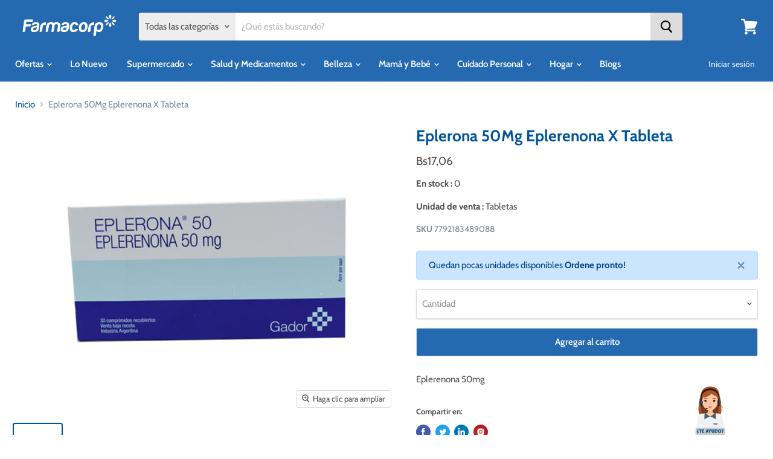

--- FILE ---
content_type: text/html; charset=utf-8
request_url: https://farmacorp.com/products/7792183489088
body_size: 81473
content:
<!doctype html>
<html class="no-js no-touch" lang="es">
  <head>
    <script type="text/javascript" src="https://assets.emarsys.net/web-emarsys-sdk/4.4.0/web-emarsys-sdk.js" async></script>
    <script type="text/javascript">
    var WebEmarsysSdk = WebEmarsysSdk || []
          WebEmarsysSdk.push(['init', {
            applicationCode: 'EMS64-ACE75',
            safariWebsitePushID: 'web.farmacorp.emarsys',
            autoSubscribe: false, 
            enableLogging:true,
            serviceWorker: {
              url: 'apps/ems/web-emarsys-sdk/4.4.0/service-worker.js',
              applicationServerPublicKey: 'BNqaImqaexL8FcF8SnKAq3i_CvGmVL8FamkAkGT3oSh7Pz2i9hZziAjqFk4M65mxW-EHvdgfTMNGnw2DJbc5QSU'
            }
          }])
    </script>
    <meta charset="utf-8">

    <meta http-equiv="x-ua-compatible" content="IE=edge">
    <!-- <script async type="text/javascript" src="//farmacorp.com/cdn/shop/t/129/assets/jquery_360.js?v=111945167693666579631766187943"></script> -->
    <script async type="text/javascript" src="//farmacorp.com/cdn/shop/t/129/assets/jquery_360.min.js?v=115860211936397945481766187943"></script>
    <link rel="preconnect" href="https://cdn.shopify.com">
    <link rel="preconnect" href="https://fonts.shopifycdn.com">
    <link rel="preconnect" href="https://v.shopify.com">
    <link rel="preconnect" href="https://cdn.shopifycloud.com">
    <link
      rel="stylesheet"
      href="https://maxcdn.bootstrapcdn.com/bootstrap/4.0.0/css/bootstrap.min.css"
      integrity="sha384-Gn5384xqQ1aoWXA+058RXPxPg6fy4IWvTNh0E263XmFcJlSAwiGgFAW/dAiS6JXm"
      crossorigin="anonymous"
    >
    <!--
      <script async src="https://code.jquery.com/jquery-3.2.1.slim.min.js" integrity="sha384-KJ3o2DKtIkvYIK3UENzmM7KCkRr/rE9/Qpg6aAZGJwFDMVNA/GpGFF93hXpG5KkN" crossorigin="anonymous"></script>
    -->
    
    <script
      async
      src="https://cdnjs.cloudflare.com/ajax/libs/popper.js/1.12.9/umd/popper.min.js"
      integrity="sha384-ApNbgh9B+Y1QKtv3Rn7W3mgPxhU9K/ScQsAP7hUibX39j7fakFPskvXusvfa0b4Q"
      crossorigin="anonymous"
    ></script>
    <script
      async
      src="https://maxcdn.bootstrapcdn.com/bootstrap/4.0.0/js/bootstrap.min.js"
      integrity="sha384-JZR6Spejh4U02d8jOt6vLEHfe/JQGiRRSQQxSfFWpi1MquVdAyjUar5+76PVCmYl"
      crossorigin="anonymous"
    ></script>

    <!-- Google Tag Manager -->

    <script>
      (function(w,d,s,l,i){w[l]=w[l]||[];w[l].push({'gtm.start':
      new Date().getTime(),event:'gtm.js'});var f=d.getElementsByTagName(s)[0],
      j=d.createElement(s),dl=l!='dataLayer'?'&l='+l:'';j.async=true;j.src=
      'https://www.googletagmanager.com/gtm.js?id='+i+dl;f.parentNode.insertBefore(j,f);
      })(window,document,'script','dataLayer','GTM-MXV392D');
    </script>

    <!-- End Google Tag Manager -->
    
    <script>  
  
  (function() {
      class Ultimate_Shopify_DataLayer {
        constructor() {
          window.dataLayer = window.dataLayer || []; 
          
          // use a prefix of events name
          this.eventPrefix = '';

          //Keep the value false to get non-formatted product ID
          this.formattedItemId = true; 

          // data schema
          this.dataSchema = {
            ecommerce: {
                show: true
            },
            dynamicRemarketing: {
                show: false,
                business_vertical: 'retail'
            }
          }

          // add to wishlist selectors
          this.addToWishListSelectors = {
            'addWishListIcon': '',
            'gridItemSelector': '',
            'productLinkSelector': 'a[href*="/products/"]'
          }

          // quick view selectors
          this.quickViewSelector = {
            'quickViewElement': '',
            'gridItemSelector': '',
            'productLinkSelector': 'a[href*="/products/"]'
          }

          // mini cart button selector
          this.miniCartButton = [
            'a[href="/cart"]', 
          ];
          this.miniCartAppersOn = 'click';


          // begin checkout buttons/links selectors
          this.beginCheckoutButtons = [
            'input[name="checkout"]',
            'button[name="checkout"]',
            'a[href="/checkout"]',
            '.additional-checkout-buttons',
          ];

          // direct checkout button selector
          this.shopifyDirectCheckoutButton = [
            '.shopify-payment-button'
          ]

          //Keep the value true if Add to Cart redirects to the cart page
          this.isAddToCartRedirect = false;
          
          // keep the value false if cart items increment/decrement/remove refresh page 
          this.isAjaxCartIncrementDecrement = true;
          

          // Caution: Do not modify anything below this line, as it may result in it not functioning correctly.
          this.cart = {"note":null,"attributes":{},"original_total_price":0,"total_price":0,"total_discount":0,"total_weight":0.0,"item_count":0,"items":[],"requires_shipping":false,"currency":"BOB","items_subtotal_price":0,"cart_level_discount_applications":[],"checkout_charge_amount":0}
          this.countryCode = "BO";
          this.collectData();  
          this.storeURL = "https://farmacorp.com";
          localStorage.setItem('shopCountryCode', this.countryCode);
        }

        updateCart() {
          fetch("/cart.js")
          .then((response) => response.json())
          .then((data) => {
            this.cart = data;
          });
        }

       debounce(delay) {         
          let timeoutId;
          return function(func) {
            const context = this;
            const args = arguments;
            
            clearTimeout(timeoutId);
            
            timeoutId = setTimeout(function() {
              func.apply(context, args);
            }, delay);
          };
        }

        eventConsole(eventName, eventData) {
          const css1 = 'background: red; color: #fff; font-size: normal; border-radius: 3px 0 0 3px; padding: 3px 4px;';
          const css2 = 'background-color: blue; color: #fff; font-size: normal; border-radius: 0 3px 3px 0; padding: 3px 4px;';
          console.log('%cGTM DataLayer Event:%c' + eventName, css1, css2, eventData);
        }

        collectData() { 
            this.customerData();
            this.ajaxRequestData();
            this.searchPageData();
            this.miniCartData();
            this.beginCheckoutData();
  
            
  
            
              this.productSinglePage();
            
  
            
            
            this.addToWishListData();
            this.quickViewData();
            this.formData();
            this.phoneClickData();
            this.emailClickData();
            this.bannerClickData();
            this.loginRegisterEvents();

            this.addShippingInfoData();
            this.addPaymentInfoData();
            this.purchaseData();
           
        }        

        //logged-in customer data 
        customerData() {
            const currentUser = {};
            

            if (currentUser.email) {
              currentUser.hash_email = "e3b0c44298fc1c149afbf4c8996fb92427ae41e4649b934ca495991b7852b855"
            }

            if (currentUser.phone) {
              currentUser.hash_phone = "e3b0c44298fc1c149afbf4c8996fb92427ae41e4649b934ca495991b7852b855"
            }

            window.dataLayer = window.dataLayer || [];
            dataLayer.push({
              customer: currentUser
            });
        }

        // add_to_cart, remove_from_cart, search
        ajaxRequestData() {
          const self = this;
          
          // handle non-ajax add to cart
          if(this.isAddToCartRedirect) {
            document.addEventListener('submit', function(event) {
              const addToCartForm = event.target.closest('form[action="/cart/add"]');
              if(addToCartForm) {
                event.preventDefault();
                
                const formData = new FormData(addToCartForm);
            
                fetch(window.Shopify.routes.root + 'cart/add.js', {
                  method: 'POST',
                  body: formData
                })
                .then(response => {
                    window.location.href = "/cart";
                })
                .catch((error) => {
                  console.error('Error:', error);
                });
              }
            });
          }
          
          // fetch
          let originalFetch = window.fetch;
          let debounce = this.debounce(800);
          
          window.fetch = function () {
            return originalFetch.apply(this, arguments).then((response) => {
              if (response.ok) {
                let cloneResponse = response.clone();
                let requestURL = arguments[0]['url'] || arguments[0];
                
                if(/.*\/search\/?.*\?.*q=.+/.test(requestURL) && !requestURL.includes('&requestFrom=uldt')) {   
                  const queryString = requestURL.split('?')[1];
                  const urlParams = new URLSearchParams(queryString);
                  const search_term = urlParams.get("q");

                  debounce(function() {
                    fetch(`${self.storeURL}/search/suggest.json?q=${search_term}&resources[type]=product&requestFrom=uldt`)
                      .then(res => res.json())
                      .then(function(data) {
                            const products = data.resources.results.products;
                            if(products.length) {
                              const fetchRequests = products.map(product =>
                                fetch(`${self.storeURL}/${product.url.split('?')[0]}.js`)
                                  .then(response => response.json())
                                  .catch(error => console.error('Error fetching:', error))
                              );

                              Promise.all(fetchRequests)
                                .then(products => {
                                    const items = products.map((product) => {
                                      return {
                                        product_id: product.id,
                                        product_title: product.title,
                                        variant_id: product.variants[0].id,
                                        variant_title: product.variants[0].title,
                                        vendor: product.vendor,
                                        total_discount: 0,
                                        final_price: product.price_min,
                                        product_type: product.type, 
                                        quantity: 1
                                      }
                                    });

                                    self.ecommerceDataLayer('search', {search_term, items});
                                })
                            }else {
                              self.ecommerceDataLayer('search', {search_term, items: []});
                            }
                      });
                  });
                }
                else if (requestURL.includes("/cart/add")) {
                  cloneResponse.text().then((text) => {
                    let data = JSON.parse(text);

                    if(data.items && Array.isArray(data.items)) {
                      data.items.forEach(function(item) {
                         self.ecommerceDataLayer('add_to_cart', {items: [item]});
                      })
                    } else {
                      self.ecommerceDataLayer('add_to_cart', {items: [data]});
                    }
                    self.updateCart();
                  });
                }else if(requestURL.includes("/cart/change") || requestURL.includes("/cart/update")) {
                  
                   cloneResponse.text().then((text) => {
                     
                    let newCart = JSON.parse(text);
                    let newCartItems = newCart.items;
                    let oldCartItems = self.cart.items;

                    for(let i = 0; i < oldCartItems.length; i++) {
                      let item = oldCartItems[i];
                      let newItem = newCartItems.find(newItems => newItems.id === item.id);


                      if(newItem) {

                        if(newItem.quantity > item.quantity) {
                          // cart item increment
                          let quantity = (newItem.quantity - item.quantity);
                          let updatedItem = {...item, quantity}
                          self.ecommerceDataLayer('add_to_cart', {items: [updatedItem]});
                          self.updateCart(); 

                        }else if(newItem.quantity < item.quantity) {
                          // cart item decrement
                          let quantity = (item.quantity - newItem.quantity);
                          let updatedItem = {...item, quantity}
                          self.ecommerceDataLayer('remove_from_cart', {items: [updatedItem]});
                          self.updateCart(); 
                        }
                        

                      }else {
                        self.ecommerceDataLayer('remove_from_cart', {items: [item]});
                        self.updateCart(); 
                      }
                    }
                     
                  });
                }
              }
              return response;
            });
          }
          // end fetch 


          //xhr
          var origXMLHttpRequest = XMLHttpRequest;
          XMLHttpRequest = function() {
            var requestURL;
    
            var xhr = new origXMLHttpRequest();
            var origOpen = xhr.open;
            var origSend = xhr.send;
            
            // Override the `open` function.
            xhr.open = function(method, url) {
                requestURL = url;
                return origOpen.apply(this, arguments);
            };
    
    
            xhr.send = function() {
    
                // Only proceed if the request URL matches what we're looking for.
                if (requestURL.includes("/cart/add") || requestURL.includes("/cart/change") || /.*\/search\/?.*\?.*q=.+/.test(requestURL)) {
        
                    xhr.addEventListener('load', function() {
                        if (xhr.readyState === 4) {
                            if (xhr.status >= 200 && xhr.status < 400) { 

                              if(/.*\/search\/?.*\?.*q=.+/.test(requestURL) && !requestURL.includes('&requestFrom=uldt')) {
                                const queryString = requestURL.split('?')[1];
                                const urlParams = new URLSearchParams(queryString);
                                const search_term = urlParams.get("q");

                                debounce(function() {
                                    fetch(`${self.storeURL}/search/suggest.json?q=${search_term}&resources[type]=product&requestFrom=uldt`)
                                      .then(res => res.json())
                                      .then(function(data) {
                                            const products = data.resources.results.products;
                                            if(products.length) {
                                              const fetchRequests = products.map(product =>
                                                fetch(`${self.storeURL}/${product.url.split('?')[0]}.js`)
                                                  .then(response => response.json())
                                                  .catch(error => console.error('Error fetching:', error))
                                              );
                
                                              Promise.all(fetchRequests)
                                                .then(products => {
                                                    const items = products.map((product) => {
                                                      return {
                                                        product_id: product.id,
                                                        product_title: product.title,
                                                        variant_id: product.variants[0].id,
                                                        variant_title: product.variants[0].title,
                                                        vendor: product.vendor,
                                                        total_discount: 0,
                                                        final_price: product.price_min,
                                                        product_type: product.type, 
                                                        quantity: 1
                                                      }
                                                    });
                
                                                    self.ecommerceDataLayer('search', {search_term, items});
                                                })
                                            }else {
                                              self.ecommerceDataLayer('search', {search_term, items: []});
                                            }
                                      });
                                  });

                              }

                              else if(requestURL.includes("/cart/add")) {
                                  const data = JSON.parse(xhr.responseText);

                                  if(data.items && Array.isArray(data.items)) {
                                    data.items.forEach(function(item) {
                                        self.ecommerceDataLayer('add_to_cart', {items: [item]});
                                      })
                                  } else {
                                    self.ecommerceDataLayer('add_to_cart', {items: [data]});
                                  }
                                  self.updateCart();
                                 
                               }else if(requestURL.includes("/cart/change")) {
                                 
                                  const newCart = JSON.parse(xhr.responseText);
                                  const newCartItems = newCart.items;
                                  let oldCartItems = self.cart.items;
              
                                  for(let i = 0; i < oldCartItems.length; i++) {
                                    let item = oldCartItems[i];
                                    let newItem = newCartItems.find(newItems => newItems.id === item.id);
              
              
                                    if(newItem) {
                                      if(newItem.quantity > item.quantity) {
                                        // cart item increment
                                        let quantity = (newItem.quantity - item.quantity);
                                        let updatedItem = {...item, quantity}
                                        self.ecommerceDataLayer('add_to_cart', {items: [updatedItem]});
                                        self.updateCart(); 
              
                                      }else if(newItem.quantity < item.quantity) {
                                        // cart item decrement
                                        let quantity = (item.quantity - newItem.quantity);
                                        let updatedItem = {...item, quantity}
                                        self.ecommerceDataLayer('remove_from_cart', {items: [updatedItem]});
                                        self.updateCart(); 
                                      }
                                      
              
                                    }else {
                                      self.ecommerceDataLayer('remove_from_cart', {items: [item]});
                                      self.updateCart(); 
                                    }
                                  }
                               }          
                            }
                        }
                    });
                }
    
                return origSend.apply(this, arguments);
            };
    
            return xhr;
          }; 
          //end xhr
        }

        // search event from search page
        searchPageData() {
          const self = this;
          let pageUrl = window.location.href;
          
          if(/.+\/search\?.*\&?q=.+/.test(pageUrl)) {   
            const queryString = pageUrl.split('?')[1];
            const urlParams = new URLSearchParams(queryString);
            const search_term = urlParams.get("q");
                
            fetch(`https://farmacorp.com/search/suggest.json?q=${search_term}&resources[type]=product&requestFrom=uldt`)
            .then(res => res.json())
            .then(function(data) {
                  const products = data.resources.results.products;
                  if(products.length) {
                    const fetchRequests = products.map(product =>
                      fetch(`${self.storeURL}/${product.url.split('?')[0]}.js`)
                        .then(response => response.json())
                        .catch(error => console.error('Error fetching:', error))
                    );
                    Promise.all(fetchRequests)
                    .then(products => {
                        const items = products.map((product) => {
                            return {
                            product_id: product.id,
                            product_title: product.title,
                            variant_id: product.variants[0].id,
                            variant_title: product.variants[0].title,
                            vendor: product.vendor,
                            total_discount: 0,
                            final_price: product.price_min,
                            product_type: product.type, 
                            quantity: 1
                            }
                        });

                        self.ecommerceDataLayer('search', {search_term, items});
                    });
                  }else {
                    self.ecommerceDataLayer('search', {search_term, items: []});
                  }
            });
          }
        }

        // view_cart
        miniCartData() {
          if(this.miniCartButton.length) {
            let self = this;
            if(this.miniCartAppersOn === 'hover') {
              this.miniCartAppersOn = 'mouseenter';
            }
            this.miniCartButton.forEach((selector) => {
              let miniCartButtons = document.querySelectorAll(selector);
              miniCartButtons.forEach((miniCartButton) => {
                  miniCartButton.addEventListener(self.miniCartAppersOn, () => {
                    self.ecommerceDataLayer('view_cart', self.cart);
                  });
              })
            });
          }
        }

        // begin_checkout                      	
        beginCheckoutData() {
          let self = this;
          document.addEventListener('pointerdown', (event) => {
            const target = event.target.closest('a[href*="/pages/checkout"]');
            if(target) {
              self.ecommerceDataLayer('begin_checkout', self.cart);
            }
          });
        }

        // view_cart, add_to_cart, remove_from_cart
        viewCartPageData() {
          
          this.ecommerceDataLayer('view_cart', this.cart);

          //if cart quantity chagne reload page 
          if(!this.isAjaxCartIncrementDecrement) {
            const self = this;
            document.addEventListener('pointerdown', (event) => {
              const target = event.target.closest('a[href*="/cart/change?"]');
              if(target) {
                const linkUrl = target.getAttribute('href');
                const queryString = linkUrl.split("?")[1];
                const urlParams = new URLSearchParams(queryString);
                const newQuantity = urlParams.get("quantity");
                const line = urlParams.get("line");
                const cart_id = urlParams.get("id");
        
                
                if(newQuantity && (line || cart_id)) {
                  let item = line ? {...self.cart.items[line - 1]} : self.cart.items.find(item => item.key === cart_id);
        
                  let event = 'add_to_cart';
                  if(newQuantity < item.quantity) {
                    event = 'remove_from_cart';
                  }
        
                  let quantity = Math.abs(newQuantity - item.quantity);
                  item['quantity'] = quantity;
        
                  self.ecommerceDataLayer(event, {items: [item]});
                }
              }
            });
          }
        }

        productSinglePage() {
        
          const item = {
              product_id: 5028449157252,
              variant_id: 34115266576516,
              product_title: "Eplerona 50Mg Eplerenona X Tableta",
              line_level_total_discount: 0,
              vendor: "EPLERONA",
              sku: "7792183489088",
              product_type: "",
              item_list_id: 434940543108,
              item_list_name: "Cardiovascular y sangre",
              item_category: null,
              
              final_price: 1706,
              quantity: 1
          };
          
          const variants = [{"id":34115266576516,"title":"Default Title","option1":"Default Title","option2":null,"option3":null,"sku":"7792183489088","requires_shipping":true,"taxable":false,"featured_image":null,"available":true,"name":"Eplerona 50Mg Eplerenona X Tableta","public_title":null,"options":["Default Title"],"price":1706,"weight":0,"compare_at_price":null,"inventory_management":"shopify","barcode":"7792183489088","requires_selling_plan":false,"selling_plan_allocations":[],"quantity_rule":{"min":1,"max":null,"increment":1}}]
          
          // Push both view_item and select_item events
          this.ecommerceDataLayer('view_item', {items: [item]});
          this.ecommerceDataLayer('select_item', {items: [item]});

          if(this.shopifyDirectCheckoutButton.length) {
              let self = this;
              document.addEventListener('pointerdown', (event) => {  
                let target = event.target;
                let checkoutButton = event.target.closest(this.shopifyDirectCheckoutButton.join(', '));

                if(checkoutButton && (variants || self.quickViewVariants)) {

                    let checkoutForm = checkoutButton.closest('form[action*="/cart/add"]');
                    if(checkoutForm) {

                        let variant_id = null;
                        let varientInput = checkoutForm.querySelector('input[name="id"]');
                        let varientIdFromURL = new URLSearchParams(window.location.search).get('variant');
                        let firstVarientId = item.variant_id;

                        if(varientInput) {
                          variant_id = parseInt(varientInput.value);
                        }else if(varientIdFromURL) {
                          variant_id = varientIdFromURL;
                        }else if(firstVarientId) {
                          variant_id = firstVarientId;
                        }

                        if(variant_id) {
                            variant_id = parseInt(variant_id);

                            let quantity = 1;
                            let quantitySelector = checkoutForm.getAttribute('id');
                            if(quantitySelector) {
                              let quentityInput = document.querySelector('input[name="quantity"][form="'+quantitySelector+'"]');
                              if(quentityInput) {
                                  quantity = +quentityInput.value;
                              }
                            }
                          
                            if(variant_id) {
                                let variant = variants.find(item => item.id === +variant_id);
                                if(variant && item) {
                                    variant_id
                                    item['variant_id'] = variant_id;
                                    item['variant_title'] = variant.title;
                                    item['final_price'] = variant.price;
                                    item['quantity'] = quantity;
                                    
                                    self.ecommerceDataLayer('add_to_cart', {items: [item]});
                                    self.ecommerceDataLayer('begin_checkout', {items: [item]});
                                }else if(self.quickViewedItem) {                                  
                                  let variant = self.quickViewVariants.find(item => item.id === +variant_id);
                                  if(variant) {
                                    self.quickViewedItem['variant_id'] = variant_id;
                                    self.quickViewedItem['variant_title'] = variant.title;
                                    self.quickViewedItem['final_price'] = parseFloat(variant.price) * 100;
                                    self.quickViewedItem['quantity'] = quantity;
                                    
                                    self.ecommerceDataLayer('add_to_cart', {items: [self.quickViewedItem]});
                                    self.ecommerceDataLayer('begin_checkout', {items: [self.quickViewedItem]});
                                    
                                  }
                                }
                            }
                        }
                    }

                }
              }); 
          }
          
          
        }

        collectionsPageData() {
          
          var ecommerce = {
            'items': [
              
              ]
          };

          ecommerce['item_list_id'] = null
          ecommerce['item_list_name'] = null
          ecommerce['item_category'] = null
          // Push original ecommerce data
          this.ecommerceDataLayer('view_item_list', ecommerce);

          // Push new collections tracking data
          dataLayer.push({
            event: this.eventPrefix + "collections_trackevent",
            nombre_collections: null,
            id_collections: null,
            click_salida: window.location.href,
            page_location: window.location.href
          });

          // Log the collections event
          this.eventConsole(this.eventPrefix + "collections_trackevent", {
            nombre_collections: null,
            id_collections: null,
            click_salida: window.location.href,
            page_location: window.location.href
          });
        }
        
        
        // add to wishlist
        addToWishListData() {
          if(this.addToWishListSelectors && this.addToWishListSelectors.addWishListIcon) {
            const self = this;
            document.addEventListener('pointerdown', (event) => {
              let target = event.target;
              
              if(target.closest(self.addToWishListSelectors.addWishListIcon)) {
                let pageULR = window.location.href.replace(/\?.+/, '');
                let requestURL = undefined;
          
                if(/\/products\/[^/]+$/.test(pageULR)) {
                  requestURL = pageULR;
                } else if(self.addToWishListSelectors.gridItemSelector && self.addToWishListSelectors.productLinkSelector) {
                  let itemElement = target.closest(self.addToWishListSelectors.gridItemSelector);
                  if(itemElement) {
                    let linkElement = itemElement.querySelector(self.addToWishListSelectors.productLinkSelector); 
                    if(linkElement) {
                      let link = linkElement.getAttribute('href').replace(/\?.+/g, '');
                      if(link && /\/products\/[^/]+$/.test(link)) {
                        requestURL = link;
                      }
                    }
                  }
                }

                if(requestURL) {
                  fetch(requestURL + '.json')
                    .then(res => res.json())
                    .then(result => {
                      let data = result.product;                    
                      if(data) {
                        let dataLayerData = {
                          product_id: data.id,
                            variant_id: data.variants[0].id,
                            product_title: data.title,
                          quantity: 1,
                          final_price: parseFloat(data.variants[0].price) * 100,
                          total_discount: 0,
                          product_type: data.product_type,
                          vendor: data.vendor,
                          variant_title: (data.variants[0].title !== 'Default Title') ? data.variants[0].title : undefined,
                          sku: data.variants[0].sku,
                        }

                        self.ecommerceDataLayer('add_to_wishlist', {items: [dataLayerData]});
                      }
                    });
                }
              }
            });
          }
        }

        quickViewData() {
          if(this.quickViewSelector.quickViewElement && this.quickViewSelector.gridItemSelector && this.quickViewSelector.productLinkSelector) {
            const self = this;
            document.addEventListener('pointerdown', (event) => {
              let target = event.target;
              if(target.closest(self.quickViewSelector.quickViewElement)) {
                let requestURL = undefined;
                let itemElement = target.closest(this.quickViewSelector.gridItemSelector );
                
                if(itemElement) {
                  let linkElement = itemElement.querySelector(self.quickViewSelector.productLinkSelector); 
                  if(linkElement) {
                    let link = linkElement.getAttribute('href').replace(/\?.+/g, '');
                    if(link && /\/products\/[^/]+$/.test(link)) {
                      requestURL = link;
                    }
                  }
                }   
                
                if(requestURL) {
                    fetch(requestURL + '.json')
                      .then(res => res.json())
                      .then(result => {
                        let data = result.product;                    
                        if(data) {
                          let dataLayerData = {
                            product_id: data.id,
                            variant_id: data.variants[0].id,
                            product_title: data.title,
                            quantity: 1,
                            final_price: parseFloat(data.variants[0].price) * 100,
                            total_discount: 0,
                            product_type: data.product_type,
                            vendor: data.vendor,
                            variant_title: (data.variants[0].title !== 'Default Title') ? data.variants[0].title : undefined,
                            sku: data.variants[0].sku,
                            item_category: data.category.name,
                          }
  
                          self.ecommerceDataLayer('view_item', {items: [dataLayerData]});
                          self.quickViewVariants = data.variants;
                          self.quickViewedItem = dataLayerData;
                        }
                      });
                  }
              }
            });

            
          }
        }

        // all ecommerce events
        ecommerceDataLayer(event, data) {
          const self = this;
          dataLayer.push({ 'ecommerce': null });
          const dataLayerData = {
            "event": this.eventPrefix + event,
            'ecommerce': {
               'currency': this.cart.currency,
               'items': data.items.map((item, index) => {
                 const dataLayerItem = {
                    'index': index,
                    'item_id': this.formattedItemId  ? `shopify_${this.countryCode}_${item.product_id}_${item.variant_id}` : item.product_id.toString(),
                    'product_id': item.product_id.toString(),
                    'variant_id': item.variant_id.toString(),
                    'item_name': item.product_title,
                    'quantity': item.quantity,
                    'price': +((item.final_price / 100).toFixed(2)),
                    'discount': item.total_discount ? +((item.total_discount / 100).toFixed(2)) : 0 
                }

                if(item.product_type) {
                  dataLayerItem['item_category'] = item.product_type;
                }
                
                if(item.vendor) {
                  dataLayerItem['item_brand'] = item.vendor;
                }
               
                if(item.variant_title && item.variant_title !== 'Default Title') {
                  dataLayerItem['item_variant'] = item.variant_title;
                }
              
                if(item.sku) {
                  dataLayerItem['sku'] = item.sku;
                }

                if(item.item_list_name) {
                  dataLayerItem['item_list_name'] = item.item_list_name;
                }

                if(item.item_list_id) {
                  dataLayerItem['item_list_id'] = item.item_list_id.toString()
                }
                if(item.item_category) {
                  dataLayerItem['item_category'] = item.item_category.toString()
                }
                return dataLayerItem;
              })
            }
          }

          if(data.total_price !== undefined) {
            dataLayerData['ecommerce']['value'] =  +((data.total_price / 100).toFixed(2));
          } else {
            dataLayerData['ecommerce']['value'] = +(dataLayerData['ecommerce']['items'].reduce((total, item) => total + (item.price * item.quantity), 0)).toFixed(2);
          }
          
          if(data.item_list_id) {
            dataLayerData['ecommerce']['item_list_id'] = data.item_list_id;
          }
          
          if(data.item_list_name) {
            dataLayerData['ecommerce']['item_list_name'] = data.item_list_name;
          }
          if(data.item_category) {
            dataLayerData['ecommerce']['item_category'] = data.item_category;
          }
          if(data.search_term) {
            dataLayerData['search_term'] = data.search_term;
          }

          if(self.dataSchema.dynamicRemarketing && self.dataSchema.dynamicRemarketing.show) {
            dataLayer.push({ 'dynamicRemarketing': null });
            dataLayerData['dynamicRemarketing'] = {
                value: dataLayerData.ecommerce.value,
                items: dataLayerData.ecommerce.items.map(item => ({id: item.item_id, google_business_vertical: self.dataSchema.dynamicRemarketing.business_vertical}))
            }
          }

          if(!self.dataSchema.ecommerce ||  !self.dataSchema.ecommerce.show) {
            delete dataLayerData['ecommerce'];
          }

          dataLayer.push(dataLayerData);
          self.eventConsole(self.eventPrefix + event, dataLayerData);
        }

        
        // contact form submit & newsletters signup
        formData() {
          const self = this;
          document.addEventListener('submit', function(event) {

            let targetForm = event.target.closest('form[action^="/contact"]');
            

            if(targetForm) {
              const formData = {
                form_location: window.location.href,
                form_id: targetForm.getAttribute('id'),
                form_classes: targetForm.getAttribute('class')
              };
                            
              let formType = targetForm.querySelector('input[name="form_type"]');
              let inputs = targetForm.querySelectorAll("input:not([type=hidden]):not([type=submit]), textarea, select");
              
              inputs.forEach(function(input) {
                var inputName = input.name;
                var inputValue = input.value;
                
                if (inputName && inputValue) {
                  var matches = inputName.match(/\[(.*?)\]/);
                  if (matches && matches.length > 1) {
                     var fieldName = matches[1];
                     formData[fieldName] = input.value;
                  }
                }
              });
              
              if(formType && formType.value === 'customer') {
                dataLayer.push({ event: self.eventPrefix + 'newsletter_signup', ...formData});
                self.eventConsole(self.eventPrefix + 'newsletter_signup', { event: self.eventPrefix + 'newsletter_signup', ...formData});

              } else if(formType && formType.value === 'contact') {
                dataLayer.push({ event: self.eventPrefix + 'contact_form_submit', ...formData});
                self.eventConsole(self.eventPrefix + 'contact_form_submit', { event: self.eventPrefix + 'contact_form_submit', ...formData});
              }
            }
          });

        }
  
        // phone_number_click event
        phoneClickData() {
          const self = this; 
          document.addEventListener('click', function(event) {
            let target = event.target.closest('a[href^="tel:"]');
            if(target) {
              let phone_number = target.getAttribute('href').replace('tel:', '');
              let eventData = {
                event: self.eventPrefix + 'phone_number_click',
                page_location: window.location.href,
                link_classes: target.getAttribute('class'),
                link_id: target.getAttribute('id'),
                phone_number
              }

              dataLayer.push(eventData);
              this.eventConsole(self.eventPrefix + 'phone_number_click', eventData);
            }
          });
        }
        //banner 
        
        bannerClickData() {
          const self = this;
          document.addEventListener('click', function(event) {
              let banner = event.target.closest('.slideshow-link, .slideshow-background-link');
              
              if (banner) {
                  
                
                  let backgroundElement = banner.nextElementSibling?.querySelector('.slideshow-background');
                  if (!backgroundElement) {
                      backgroundElement = banner.parentElement?.querySelector('.slideshow-background');
                  }
      
                  let templatePath = '';
                  if (backgroundElement) {
                      templatePath = backgroundElement.getAttribute('data-rimg-template');
                  }
      
                  let bannerLink = banner.getAttribute('href') || '';
                  let bannerName = templatePath ? templatePath.split('/').pop().split('.')[0].split('_{size}')[0] : '';
                  let eventData = {
                      event: self.eventPrefix + 'banner_trackevent',
                      nombre_banner: bannerName,
                      click_salida: bannerLink,
                      page_location: window.location.href
                  };
                  dataLayer.push(eventData);
                  self.eventConsole(self.eventPrefix + 'banner_trackevent', eventData);
              }
          });
        }
        //login events 
        loginRegisterEvents() {
          const self = this;
          document.addEventListener('click', function(event) {
            const target = event.target;
            
            // Crear cuenta
            if (target.closest('button[type="submit"]') && window.location.href.includes('/account/register')) {
              dataLayer.push({
                event: self.eventPrefix + "crear_cuenta",
                nombre_boton: target.textContent.trim()
              });
            }
            
            // Restablecer contraseña
            else if (target.closest('button[type="submit"]') && window.location.href.includes('/account/login') && target.textContent.toLowerCase().includes('enviar')) {
              dataLayer.push({ 
                event: self.eventPrefix + "reestablecer_contraseña",
                nombre_boton: "enviar"
              });
            }
              
            // Login  
            else if (target.closest('button[type="submit"]') && window.location.href.includes('/account/login') && target.textContent.toLowerCase().includes('ingresar')) {
              dataLayer.push({
                event: self.eventPrefix + "login", 
                method: "EmailCredenciales"
              });
            }
           //login google
          else if (target.closest('.g_id_signin') || target.closest('[data-type="standard"]')) {
            console.log('Google login clicked');
            dataLayer.push({
              event: self.eventPrefix + "login",
              method: "Google"
            });
          }
          else if (target.closest('.fb-login-button') || 
          target.closest('.fb_iframe_widget') || 
          target.closest('[data-testid="fb-login-button"]') || 
          target.closest('.fb_iframe_widget_fluid') ||
          (target.tagName === 'IFRAME' && target.parentElement.classList.contains('fb_iframe_widget'))) {
          
          if (window.location.href.includes('/account/login')) {
              console.log('Facebook login clicked');
              dataLayer.push({
                  event: "login", 
                  method: "Facebook"
              });
            }
         }
       
          });
        }

        addShippingInfoData() {
          let self = this;
          const selectSubtitle = document.querySelector('.select-subtitle');
          if (selectSubtitle && selectSubtitle.textContent.trim() !== '') {
            self.ecommerceDataLayer('add_shipping_info', self.cart);
          }
        }
        
        addPaymentInfoData() {
          const self = this;
          document.addEventListener('click', function(event) {
            const paymentOption = event.target.closest('.payment-option');
            if (paymentOption) {
              const circle = paymentOption.querySelector('.circle');
              if (window.getComputedStyle(circle, ':before').content !== 'none') {
                const paymentMethod = paymentOption.getAttribute('data-payment-code');
                console.log('Selected payment method:', paymentMethod);
                
                self.ecommerceDataLayer('add_payment_info', {
                  ...self.cart,
                  payment_type: paymentMethod
                });
              }
            }
          });
        }
        
        purchaseData() {
          let self = this;
          const finalizeButton = document.getElementById('createOrderBtn');
          if (finalizeButton) {
           
            finalizeButton.addEventListener('click', () => {
              self.ecommerceDataLayer('purchase', self.cart);
            });
          }
        }
        // email_click event
        emailClickData() {
          const self = this; 
          document.addEventListener('click', function(event) {
            let target = event.target.closest('a[href^="mailto:"]');
            if(target) {
              let email_address = target.getAttribute('href').replace('mailto:', '');
              let eventData = {
                event: self.eventPrefix + 'email_click',
                page_location: window.location.href,
                link_classes: target.getAttribute('class'),
                link_id: target.getAttribute('id'),
                email_address
              }

              dataLayer.push(eventData);
              this.eventConsole(self.eventPrefix + 'email_click', eventData);
            }
          });
        }
      } 
      // end Ultimate_Shopify_DataLayer

      document.addEventListener('DOMContentLoaded', function() {
        try{
          new Ultimate_Shopify_DataLayer();
        }catch(error) {
          console.log(error);
        }
      });
    
  })();
</script>
    
    <title>Eplerona 50Mg Eplerenona X Tableta— Farmacorp</title>

    
      <meta name="description" content="Eplerenona 50mg">
    

    
  <link rel="shortcut icon" href="//farmacorp.com/cdn/shop/files/isotipo32x32_32x32.png?v=1613629902" type="image/png">


    
      <link rel="canonical" href="https://farmacorp.com/products/7792183489088">
    

    <meta name="viewport" content="width=device-width">

    
    















<meta property="og:site_name" content="Farmacorp">
<meta property="og:url" content="https://farmacorp.com/products/7792183489088">
<meta property="og:title" content="Eplerona 50Mg Eplerenona X Tableta">
<meta property="og:type" content="website">
<meta property="og:description" content="Eplerenona 50mg">




    
    
    

    
    
    <meta
      property="og:image"
      content="https://farmacorp.com/cdn/shop/files/7792183489088_1200x1200.jpg?v=1714442090"
    />
    <meta
      property="og:image:secure_url"
      content="https://farmacorp.com/cdn/shop/files/7792183489088_1200x1200.jpg?v=1714442090"
    />
    <meta property="og:image:width" content="1200" />
    <meta property="og:image:height" content="1200" />
    
    
    <meta property="og:image:alt" content="Social media image" />
  









  <meta name="twitter:site" content="@farmacorpsa?lang=es">








<meta name="twitter:title" content="Eplerona 50Mg Eplerenona X Tableta">
<meta name="twitter:description" content="Eplerenona 50mg">


    
    
    
      
      
      <meta name="twitter:card" content="summary">
    
    
    <meta
      property="twitter:image"
      content="https://farmacorp.com/cdn/shop/files/7792183489088_1200x1200_crop_center.jpg?v=1714442090"
    />
    <meta property="twitter:image:width" content="1200" />
    <meta property="twitter:image:height" content="1200" />
    
    
    <meta property="twitter:image:alt" content="Social media image" />
  



    <link rel="preload" href="//farmacorp.com/cdn/fonts/cabin/cabin_n6.c6b1e64927bbec1c65aab7077888fb033480c4f7.woff2" as="font" crossorigin="anonymous">

    
    

    
      
    

    <!-- "snippets/buddha-megamenu-before.liquid" was not rendered, the associated app was uninstalled -->
    <!-- "snippets/buddha-megamenu.liquid" was not rendered, the associated app was uninstalled -->
    <script>window.performance && window.performance.mark && window.performance.mark('shopify.content_for_header.start');</script><meta name="google-site-verification" content="qXX3rTktmE2eQY9OGogOOPEMbUaGGDV-SDDO726yCmQ">
<meta name="google-site-verification" content="vs6tyAbF3E2rJOjFM5EVI6u0pc9MwowCZniMify7_kc">
<meta id="shopify-digital-wallet" name="shopify-digital-wallet" content="/36813635716/digital_wallets/dialog">
<link rel="alternate" type="application/json+oembed" href="https://farmacorp.com/products/7792183489088.oembed">
<script async="async" src="/checkouts/internal/preloads.js?locale=es-BO"></script>
<script id="shopify-features" type="application/json">{"accessToken":"61fa46f2d449dfb446e489ec8e53fe89","betas":["rich-media-storefront-analytics"],"domain":"farmacorp.com","predictiveSearch":true,"shopId":36813635716,"locale":"es"}</script>
<script>var Shopify = Shopify || {};
Shopify.shop = "farmacorp.myshopify.com";
Shopify.locale = "es";
Shopify.currency = {"active":"BOB","rate":"1.0"};
Shopify.country = "BO";
Shopify.theme = {"name":"bk-farmacorp-prod","id":188151332996,"schema_name":"Empire","schema_version":"5.2.0","theme_store_id":null,"role":"main"};
Shopify.theme.handle = "null";
Shopify.theme.style = {"id":null,"handle":null};
Shopify.cdnHost = "farmacorp.com/cdn";
Shopify.routes = Shopify.routes || {};
Shopify.routes.root = "/";</script>
<script type="module">!function(o){(o.Shopify=o.Shopify||{}).modules=!0}(window);</script>
<script>!function(o){function n(){var o=[];function n(){o.push(Array.prototype.slice.apply(arguments))}return n.q=o,n}var t=o.Shopify=o.Shopify||{};t.loadFeatures=n(),t.autoloadFeatures=n()}(window);</script>
<script id="shop-js-analytics" type="application/json">{"pageType":"product"}</script>
<script defer="defer" async type="module" src="//farmacorp.com/cdn/shopifycloud/shop-js/modules/v2/client.init-shop-cart-sync_-aut3ZVe.es.esm.js"></script>
<script defer="defer" async type="module" src="//farmacorp.com/cdn/shopifycloud/shop-js/modules/v2/chunk.common_jR-HGkUL.esm.js"></script>
<script type="module">
  await import("//farmacorp.com/cdn/shopifycloud/shop-js/modules/v2/client.init-shop-cart-sync_-aut3ZVe.es.esm.js");
await import("//farmacorp.com/cdn/shopifycloud/shop-js/modules/v2/chunk.common_jR-HGkUL.esm.js");

  window.Shopify.SignInWithShop?.initShopCartSync?.({"fedCMEnabled":true,"windoidEnabled":true});

</script>
<script>(function() {
  var isLoaded = false;
  function asyncLoad() {
    if (isLoaded) return;
    isLoaded = true;
    var urls = ["https:\/\/d23dclunsivw3h.cloudfront.net\/redirect-app.js?shop=farmacorp.myshopify.com","https:\/\/api.fastbundle.co\/scripts\/src.js?shop=farmacorp.myshopify.com"];
    for (var i = 0; i < urls.length; i++) {
      var s = document.createElement('script');
      s.type = 'text/javascript';
      s.async = true;
      s.src = urls[i];
      var x = document.getElementsByTagName('script')[0];
      x.parentNode.insertBefore(s, x);
    }
  };
  if(window.attachEvent) {
    window.attachEvent('onload', asyncLoad);
  } else {
    window.addEventListener('load', asyncLoad, false);
  }
})();</script>
<script id="__st">var __st={"a":36813635716,"offset":-14400,"reqid":"7f702353-2347-4cab-9c69-2e3ddcde9542-1768968597","pageurl":"farmacorp.com\/products\/7792183489088","u":"d7af35248826","p":"product","rtyp":"product","rid":5028449157252};</script>
<script>window.ShopifyPaypalV4VisibilityTracking = true;</script>
<script id="form-persister">!function(){'use strict';const t='contact',e='new_comment',n=[[t,t],['blogs',e],['comments',e],[t,'customer']],o='password',r='form_key',c=['recaptcha-v3-token','g-recaptcha-response','h-captcha-response',o],s=()=>{try{return window.sessionStorage}catch{return}},i='__shopify_v',u=t=>t.elements[r],a=function(){const t=[...n].map((([t,e])=>`form[action*='/${t}']:not([data-nocaptcha='true']) input[name='form_type'][value='${e}']`)).join(',');var e;return e=t,()=>e?[...document.querySelectorAll(e)].map((t=>t.form)):[]}();function m(t){const e=u(t);a().includes(t)&&(!e||!e.value)&&function(t){try{if(!s())return;!function(t){const e=s();if(!e)return;const n=u(t);if(!n)return;const o=n.value;o&&e.removeItem(o)}(t);const e=Array.from(Array(32),(()=>Math.random().toString(36)[2])).join('');!function(t,e){u(t)||t.append(Object.assign(document.createElement('input'),{type:'hidden',name:r})),t.elements[r].value=e}(t,e),function(t,e){const n=s();if(!n)return;const r=[...t.querySelectorAll(`input[type='${o}']`)].map((({name:t})=>t)),u=[...c,...r],a={};for(const[o,c]of new FormData(t).entries())u.includes(o)||(a[o]=c);n.setItem(e,JSON.stringify({[i]:1,action:t.action,data:a}))}(t,e)}catch(e){console.error('failed to persist form',e)}}(t)}const f=t=>{if('true'===t.dataset.persistBound)return;const e=function(t,e){const n=function(t){return'function'==typeof t.submit?t.submit:HTMLFormElement.prototype.submit}(t).bind(t);return function(){let t;return()=>{t||(t=!0,(()=>{try{e(),n()}catch(t){(t=>{console.error('form submit failed',t)})(t)}})(),setTimeout((()=>t=!1),250))}}()}(t,(()=>{m(t)}));!function(t,e){if('function'==typeof t.submit&&'function'==typeof e)try{t.submit=e}catch{}}(t,e),t.addEventListener('submit',(t=>{t.preventDefault(),e()})),t.dataset.persistBound='true'};!function(){function t(t){const e=(t=>{const e=t.target;return e instanceof HTMLFormElement?e:e&&e.form})(t);e&&m(e)}document.addEventListener('submit',t),document.addEventListener('DOMContentLoaded',(()=>{const e=a();for(const t of e)f(t);var n;n=document.body,new window.MutationObserver((t=>{for(const e of t)if('childList'===e.type&&e.addedNodes.length)for(const t of e.addedNodes)1===t.nodeType&&'FORM'===t.tagName&&a().includes(t)&&f(t)})).observe(n,{childList:!0,subtree:!0,attributes:!1}),document.removeEventListener('submit',t)}))}()}();</script>
<script integrity="sha256-4kQ18oKyAcykRKYeNunJcIwy7WH5gtpwJnB7kiuLZ1E=" data-source-attribution="shopify.loadfeatures" defer="defer" src="//farmacorp.com/cdn/shopifycloud/storefront/assets/storefront/load_feature-a0a9edcb.js" crossorigin="anonymous"></script>
<script data-source-attribution="shopify.dynamic_checkout.dynamic.init">var Shopify=Shopify||{};Shopify.PaymentButton=Shopify.PaymentButton||{isStorefrontPortableWallets:!0,init:function(){window.Shopify.PaymentButton.init=function(){};var t=document.createElement("script");t.src="https://farmacorp.com/cdn/shopifycloud/portable-wallets/latest/portable-wallets.es.js",t.type="module",document.head.appendChild(t)}};
</script>
<script data-source-attribution="shopify.dynamic_checkout.buyer_consent">
  function portableWalletsHideBuyerConsent(e){var t=document.getElementById("shopify-buyer-consent"),n=document.getElementById("shopify-subscription-policy-button");t&&n&&(t.classList.add("hidden"),t.setAttribute("aria-hidden","true"),n.removeEventListener("click",e))}function portableWalletsShowBuyerConsent(e){var t=document.getElementById("shopify-buyer-consent"),n=document.getElementById("shopify-subscription-policy-button");t&&n&&(t.classList.remove("hidden"),t.removeAttribute("aria-hidden"),n.addEventListener("click",e))}window.Shopify?.PaymentButton&&(window.Shopify.PaymentButton.hideBuyerConsent=portableWalletsHideBuyerConsent,window.Shopify.PaymentButton.showBuyerConsent=portableWalletsShowBuyerConsent);
</script>
<script data-source-attribution="shopify.dynamic_checkout.cart.bootstrap">document.addEventListener("DOMContentLoaded",(function(){function t(){return document.querySelector("shopify-accelerated-checkout-cart, shopify-accelerated-checkout")}if(t())Shopify.PaymentButton.init();else{new MutationObserver((function(e,n){t()&&(Shopify.PaymentButton.init(),n.disconnect())})).observe(document.body,{childList:!0,subtree:!0})}}));
</script>
<link id="shopify-accelerated-checkout-styles" rel="stylesheet" media="screen" href="https://farmacorp.com/cdn/shopifycloud/portable-wallets/latest/accelerated-checkout-backwards-compat.css" crossorigin="anonymous">
<style id="shopify-accelerated-checkout-cart">
        #shopify-buyer-consent {
  margin-top: 1em;
  display: inline-block;
  width: 100%;
}

#shopify-buyer-consent.hidden {
  display: none;
}

#shopify-subscription-policy-button {
  background: none;
  border: none;
  padding: 0;
  text-decoration: underline;
  font-size: inherit;
  cursor: pointer;
}

#shopify-subscription-policy-button::before {
  box-shadow: none;
}

      </style>

<script>window.performance && window.performance.mark && window.performance.mark('shopify.content_for_header.end');</script>

    
      <link href="//farmacorp.com/cdn/shop/t/129/assets/theme.scss.css?v=136714253478913686541766187944" rel="stylesheet" type="text/css" media="all" />
    
    <link rel="stylesheet" href="https://cdn.shopify.com/shopifycloud/shopify-plyr/v1.0/shopify-plyr.css">

    
    <script>
      window.Theme = window.Theme || {};
      window.Theme.routes = {
        "root_url": "/",
        "account_url": "/account",
        "account_login_url": "/account/login",
        "account_logout_url": "/account/logout",
        "account_register_url": "/account/register",
        "account_addresses_url": "/account/addresses",
        "collections_url": "/collections",
        "all_products_collection_url": "/collections/all",
        "search_url": "/search",
        "cart_url": "/cart",
        "cart_add_url": "/cart/add",
        "cart_change_url": "/cart/change",
        "cart_clear_url": "/cart/clear",
        "product_recommendations_url": "/recommendations/products",
      };
    </script>
    <!-- QIKIFY NAVIGATOR START --> <script id="qikify-navigator"> 'use strict'; var shopifyCurrencyFormat = "Bs{{amount_with_comma_separator}}"; var shopifyLinkLists = [{ id: "main-menu", title: "Hola Mundo", items: ["/collections/ofertas","#","#","#","#","#","#","/collections/adulto-mayor1","#","#","#","#",], },{ id: "footer", title: "Footer menu", items: ["/search","/policies/terms-of-service","/policies/refund-policy",], },{ id: "buen-vivir", title: "Buen Vivir", items: ["https://www.farmacorp.com/buenvivir","https://www.farmacorp.com/buenvivir/category/14","https://www.farmacorp.com/buenvivir/category/15","https://www.farmacorp.com/buenvivir/category/16","https://www.farmacorp.com/buenvivir/category/17","/blogs/news",], },{ id: "contact-center", title: "Contact Center", items: [], },{ id: "mas", title: "Más", items: ["https://arcg.is/0TTb85","/pages/sucursales","https://jobs.airavirtual.com/farmacorp","https://www.farmacorp.com/sanasemana",], },{ id: "mas-cerca-de-ti", title: "Mas cerca de tí", items: ["mailto:info@farmacorp.com","/pages/sucursales",], },{ id: "nuestros-servicios", title: "Servicios", items: ["https://farmacorp.com/pages/servicios-de-salud","/pages/farma-movil","https://farmacorp.com/pages/sucursales","/pages/ventas-corporativas",], },{ id: "politicas", title: "Políticas", items: ["/policies/privacy-policy","/policies/shipping-policy","/policies/refund-policy","/policies/terms-of-service",], },{ id: "somos-farmacorp", title: "Somos Farmacorp", items: ["https://nexocorp.evaluar.com/",], },{ id: "necesitas-ayuda", title: "¿Necesitas ayuda?", items: ["/pages/contact-center","/pages/preguntas-frecuentes","https://farmacorp.com/pages/reglamento-farmaclub","/pages/promoaponerlamesa","/pages/promoruletaganadoradr-osvaldo","/pages/catalogo-de-canje-farmaclub","/pages/pago-de-servicios-cochabamba","/pages/facturacion",], },{ id: "327920550020-child-e557590eba8967a10bf97dd3db59a5af-legacy-cuidado-personal", title: "Cuidado Personal", items: ["/collections/cuidado-facial","/collections/cuidado-capilar/Cuidado-Capilar","/collections/desodorantes/Desodorantes","/collections/cuidado-dental/Cuidado-Dental","/collections/cuidado-intimo-femenino/Cuidado-Intimo-Femenino","/collections/pies-saludables/Pies-Saludables","/collections/sanitizadores/Sanitizadores","/collections/panuelos/PANUELOS","/collections/papel-higienico/Papel-higienico",], },{ id: "327920582788-child-8d612de1e4fbab3d2e5d9900283076de-legacy-bienestar-y-deportes", title: "Bienestar y Deportes", items: ["/collections/proteinas","/collections/nutricion-deportiva/Nutricion-Deportiva","/collections/colagenos/Colagenos","/collections/gnc",], },{ id: "327920648324-child-461a7fe5da3b6a0058f8560c87ba3fef-legacy-alimentos-y-bebidas", title: "Alimentos y Bebidas", items: ["/collections/aguas/Aguas","/collections/jugos-gaseosas-y-otras-bebidas/Jugos-gaseosas-y-otras-bebidas","/collections/panes-y-horneados/Panes-y-Horneados","/collections/salsas-sazonadores-y-aderezos/Salsas-Sazonadores-y-Aderezos","/collections/supermercado/Abarrotes","/collections/chocolates-y-golosinas/Chocolates-y-Golosinas","/collections/galletas/Galletas","/collections/infusiones-te-cafe-y-otros",], },{ id: "328810266756-child-9b8e88e5abcd2f78d16e9b8ced5abf5b-legacy-ofertas", title: "Ofertas", items: ["/collections/unete-a-la-causa-donacion-a-incendios-forestales",], },{ id: "327920681092-child-7c62d691f4d3e8fd02f9f3c40044b2cb-legacy-salud-y-medicamentos", title: "Salud y Medicamentos", items: ["/collections/bioseguridad","/collections/alivio-del-dolor/Alivio-del-Dolor","/collections/salud-respiratoria-y-gripe/Salud-Respiratoria-y-Gripe","/collections/dermatologicos/Dermatol%C3%B3gicos","/collections/salud-y-medicamentos/Salud-sexual","/collections/repelentes/Repelentes","/collections/equipos-de-diagnostico","/collections/proteccion-y-ortopedia/Proteccion-y-ortopedia","/collections/test-de-embarazo/Test-de-Embarazo","/collections/vitaminas-minerales-y-suplementos",], },{ id: "327920615556-child-d4413657d0dbe1316653c1e11d969813-legacy-hogar", title: "Hogar", items: ["/collections/limpieza-del-hogar","/collections/electrodomesticos/Electrodomesticos","/collections/bolsas/Bolsas","/collections/regalos-y-juguetes/Regalos-y-juguetes","/collections/material-escolar-y-de-escritorio/Material-Escolar-y-de-Escritorio","/collections/tarjetas-de-telefono","/collections/electronicos","/collections/baterias-y-pilas",], },{ id: "413850665092-child-2de55803608731636abe05eb9dde7c24-legacy-supermercado", title: "Supermercado", items: ["/collections/panes-y-horneados","/collections/lacteos-y-derivados","/collections/agua-jugos-y-gaseosas","/collections/snacks-chocolates-y-golosinas","/collections/limpieza-del-hogar","/collections/cuidado-de-la-mama-y-bebe",], },{ id: "header-menu", title: "Header menu", items: ["/collections","/collections","/collections/belleza","/collections/accesorios-mama-y-bebe","/collections/hogar",], },{ id: "podemos-ayudarte", title: "Podemos ayudarte", items: ["/pages/contact-center","/pages/preguntas-frecuentes","/pages/bienes-raices",], },{ id: "con-cenos", title: "Conócenos", items: ["/pages/nuestra-historia","/pages/quienes-somos-1","/pages/podcast-buenvivir","/pages/work-with-us","/pages/bases-de-la-promocion-momentos-dorados",], },{ id: "top-bar-navigation", title: "Top Bar Navigation", items: ["/pages/sucursales","/","/products/7801001001873","/pages/preguntas-frecuentes",], },{ id: "serviciosnew", title: "Servicios[NEW]", items: ["/pages/farmaclub","/pages/sucursales_salud360","/pages/tengo-seguro-1","/pages/tengo-seguro","/pages/sucursales","/pages/farma-movil",], },{ id: "footer-bottom-bar", title: "Footer Bottom Bar", items: ["/policies/terms-of-service","/policies/privacy-policy","/policies/refund-policy","/policies/shipping-policy",], },{ id: "categories-listing", title: "Categories Listing", items: ["/collections/salud-y-medicamentos","/collections/alimentos-y-bebidas","/collections",], },{ id: "424032501892-child-0e57fd439cd4aed83ed81bac98b37f2c-legacy-salud-medicamentos", title: "Salud & Medicamentos", items: ["/collections","/collections/bioseguridad","/collections","/collections","/collections","/collections","/collections","/collections","/collections","/collections","/collections","/collections","/collections","/collections","/collections",], },{ id: "424032567428-child-ef96beef402496f6c9a0730a325914f1-legacy-alimentos-bebidas", title: "Alimentos & Bebidas", items: ["/collections","/collections",], },{ id: "424032632964-child-034e2fbb9da9917f65981eab07f465d3-legacy-categoria", title: "Categoria", items: ["/collections","/collections","/collections","/collections","/collections",], },{ id: "header-menu-mobile", title: "Header Menu Mobile", items: ["/collections/salud-y-medicamentos","/collections/alimentos-y-bebidas",], },{ id: "425536848004-child-a9979f9b7a6f0e31d44d54a97351e97b-legacy-salud-medicamentos", title: "Salud & Medicamentos", items: ["/","/","/",], },{ id: "425536913540-child-86dde685402e0f2a8f085326c2f210d4-legacy-alimentos-bebidas", title: "Alimentos & Bebidas", items: ["/","/",], },{ id: "item-ejemplo", title: "Item ejemplo", items: ["/","/","/","/","/",], },{ id: "header-mobile", title: "Header mobile", items: ["/collections/a-poner-la-mesa","/collections/farmaclub-7","/collections/ofertas","/collections/lo-nuevo","/collections/gnc",], },{ id: "menu-2-0", title: "Menu 2.0", items: ["#","#","#","#","#","#","#",], },{ id: "belleza-accesorios", title: "Accesorios", items: ["/collections/accesorios-de-belleza",], },{ id: "simple", title: "simple", items: ["#","#",], },{ id: "belleza-cabello", title: "Cabello", items: [], },{ id: "belleza-depilacion", title: "Depilacion", items: ["/collections/depilacion",], },{ id: "belleza-manicure-y-pedicure", title: "Manicure y Pedicure", items: ["/collections/manicure-y-pedicure",], },{ id: "belleza-maquillaje", title: "Maquillaje", items: [], },{ id: "belleza-perfumes-y-colonias", title: "Perfumes y Colonias", items: [], },{ id: "belleza-tintes", title: "Tintes", items: ["/collections/tintes",], },{ id: "cuidado-personal_cabello", title: "Cabello", items: ["#","#","#","#","#",], },{ id: "cuidado-personal_adulto-mayor", title: "Adulto Mayor", items: ["#","#",], },{ id: "cuidado-personal_bioseguridad", title: "Bioseguridad", items: ["#","#",], },{ id: "cuidado-personal_corporal", title: "Corporal", items: ["/collections/cuidado-de-la-piel/Anti-Escaldantes","/collections/cuidado-de-la-piel/Cepillos","/collections/cuidado-de-la-piel/Cuidado-de-Piel","/collections/cuidado-de-la-piel/Desodorantes","/collections/cuidado-de-la-piel/Enjuagues-Hilos-y-Pastas-Dentales","/collections/cuidado-de-la-piel/Jabones","/collections/cuidado-de-la-piel/Panuelos","/collections/cuidado-de-la-piel/Papel-Higienico","/collections/cuidado-de-la-piel/Talcos",], },{ id: "cuidado-personal_dental", title: "Dental", items: [], },{ id: "cuidado-personal_femenino", title: "Femenino", items: [], },{ id: "cuidado-personal_masculino", title: "Masculino", items: ["/collections/masculino",], },{ id: "cuidado-personal_repelentes", title: "Repelentes", items: [], },{ id: "cuidado-personal_solar", title: "Solar", items: ["/collections/solar",], },{ id: "dermocosmetica_corporal", title: "Corporal", items: [], },{ id: "dermocosmetica_anti-acne", title: "Anti Acne", items: ["/collections/anti-acne",], },{ id: "dermocosmetica_anti-edad", title: "Anti Edad", items: ["/collections/anti-edad",], },{ id: "dermocosmetica_anti-manchas", title: "Anti Manchas", items: ["/collections/anti-manchas",], },{ id: "dermocosmetica_contorno-de-ojos", title: "Contorno de Ojos", items: [], },{ id: "dermocosmetica_facial", title: "Facial", items: [], },{ id: "hogar_accesorios-y-decoracion", title: "Accesorios y Decoracion", items: ["/collections/accesorios-y-decoracion/Chiquitos-Vive","/collections/accesorios-y-decoracion/Regalos-y-Juguetes",], },{ id: "hogar_baterias-y-pilas", title: "Baterias y Pilas", items: ["/collections/baterias-y-pilas/Baterias","/collections/baterias-y-pilas/Pilas",], },{ id: "hogar_electro-hogar", title: "Electro Hogar", items: ["/collections/electro-hogar/Electrodomestico","/collections/electro-hogar/Equipos-de-Limpieza","/collections/electro-hogar/Termos",], },{ id: "hogar_libreria", title: "Libreria", items: ["/collections/libreria",], },{ id: "hogar_tarjetas-telefonicas", title: "Tarjetas Telefonicas", items: [], },{ id: "444032942212-child-f59f8a99830fefa5d3b74fe4935c6fa7-legacy-belleza", title: "Belleza", items: ["/collections/accesorios-de-belleza","/collections/depilacion","/collections/manicure-y-pedicure","/collections/tintes",], },{ id: "444032974980-child-3a5933b6e83775d15d53d947df1783ec-legacy-cuidado-personal", title: "Cuidado Personal", items: ["/collections/cuidado-de-la-piel","/collections/adulto-mayor1","/collections/bioseguridad","/collections/masculino","/collections/repelentes","/collections/solar",], },{ id: "444033007748-child-51ede3e79feece1b58656418114094a9-legacy-dermocosmetica", title: "Dermocosmética", items: ["/collections/anti-acne","/collections/anti-edad","/collections/anti-manchas",], },{ id: "444033040516-child-be39664a453b883df6fa019c6244d50b-legacy-hogar", title: "Hogar", items: ["/collections/limpieza-del-hogar","/collections/accesorios-y-decoracion","/collections/baterias-y-pilas","/collections/electro-hogar","/collections/libreria","/collections/electronicos",], },{ id: "444033073284-child-6c863eea7705003be475228a410f85f0-legacy-mama-y-bebe", title: "Mamá y Bebé", items: ["/collections/toallas-humedas-y-panales","/collections/higiene-del-bebe","/collections/nutricion-infantil",], },{ id: "444031271044-child-949589cc7713fd7504ac9f24b81a7b61-legacy-medicamentos", title: "Medicamentos", items: ["/collections/botiquin","/collections/diabetes","/collections/embarazo-y-salud-sexual","/collections/equipos-de-diagnostico","/collections/patologias-complejas","/collections/proteccion-y-ortopedia","/collections/respiratorio-y-gripe","/collections/vacunas","/collections/vitaminas-minerales-y-suplementos",], },{ id: "mama-y-bebe_corporal", title: "Corporal", items: [], },{ id: "444088582276-child-5d8b5c8a8cb3c7e406509af2497fe8d9-legacy-mascotas", title: "Mascotas", items: ["/collections/accesorios-para-mascotas","/collections/alimentos-para-mascotas",], },{ id: "mama-y-bebe_accesorios", title: "Accesorios", items: [], },{ id: "mama-y-bebe_anti-escaldantes", title: "Anti Escaldantes", items: [], },{ id: "mama-y-bebe_higiene-del-beb", title: "Higiene del Bebé", items: ["/collections/higiene-del-bebe/Acondicionadores","/collections/higiene-del-bebe/Jabones","/collections/higiene-del-bebe/Shampoo","/collections/higiene-del-bebe/Talcos",], },{ id: "mama-y-bebe_lactancia", title: "Lactancia", items: [], },{ id: "mama-y-bebe_nutrici-n-infantil", title: "Nutrición Infantil", items: ["/collections/nutricion-infantil/Formulas-Etapa-1","/collections/nutricion-infantil/Formulas-Etapa-2","/collections/nutricion-infantil/Formulas-Etapa-3","/collections/nutricion-infantil/Formulas-Prematuros","/collections/nutricion-infantil/Formulas-Sin-Lactosa","/collections/nutricion-infantil/Leches","/collections/nutricion-infantil/Papillas",], },{ id: "mama-y-bebe_panales", title: "Panales", items: [], },{ id: "mama-y-bebe_pre-y-post-parto", title: "Pre y Post Parto", items: [], },{ id: "mama-y-bebe_toallas-humedas", title: "Toallas Humedas", items: [], },{ id: "mascotas_accesorios-para-mascotas", title: "Accesorios para Mascotas", items: ["/collections/accesorios-para-mascotas",], },{ id: "mascotas_alimentos-para-mascotas", title: "Alimentos para Mascotas", items: ["/collections/alimentos-para-mascotas/Gatos","/collections/alimentos-para-mascotas/Perros",], },{ id: "medicamentos_alivio-del-dolor", title: "Alivio del Dolor", items: [], },{ id: "medicamentos_botiquin", title: "Botiquin", items: ["/collections/botiquin/Anti-Acidos-y-Digestivos","/collections/botiquin/Anti-Parasitarios","/collections/botiquin/Anti-Varicosos","/collections/botiquin/Antidiarreicos","/collections/botiquin/Control-de-Peso","/collections/botiquin/Dermatologico-y-Sentido","/collections/botiquin/Guantes","/collections/botiquin/Hongos","/collections/botiquin/Laxantes","/collections/botiquin/Primeros-Auxilios",], },{ id: "men-web-2-0", title: "Menú Web 2.0", items: ["#","#","#","#","#","#","#","#","#",], },{ id: "medicamentos_diabetes", title: "Diabetes", items: ["/collections/diabetes",], },{ id: "medicamentos_embarazo-y-salud-sexual", title: "Embarazo y Salud Sexual", items: ["/collections/embarazo-y-salud-sexual/Accesorios","/collections/embarazo-y-salud-sexual/Gel-y-Lubricantes-Intimos","/collections/embarazo-y-salud-sexual/Preservativos","/collections/embarazo-y-salud-sexual/Te-de-Cobre","/collections/embarazo-y-salud-sexual/Test-de-Embarazo",], },{ id: "medicamentos_equipos-de-diagnostico", title: "Equipos de Diagnostico", items: ["/collections/equipos-de-diagnostico/Control-de-la-Migrana","/collections/equipos-de-diagnostico/Diabetes","/collections/equipos-de-diagnostico/Hiv","/collections/equipos-de-diagnostico/Masajeador","/collections/equipos-de-diagnostico/Medicion-Flujo-Respiratorio","/collections/equipos-de-diagnostico/Oximetro","/collections/equipos-de-diagnostico/Tensiometro","/collections/equipos-de-diagnostico/Termometros","/collections/equipos-de-diagnostico/Test-Ovulacion",], },{ id: "medicamentos_patologias-complejas", title: "Patologias Complejas", items: ["/collections/patologias-complejas/Antiinfeccioso-y-Antiparasitario","/collections/patologias-complejas/Antiinflamatorios-y-Antirreumaticos","/collections/patologias-complejas/Antineoplasico+Hormona-y-Varios","/collections/patologias-complejas/Cardiovascular-y-Sangre","/collections/patologias-complejas/Dermatologico-y-Sentido","/collections/patologias-complejas/Digestivo-y-Genito-Urinario","/collections/patologias-complejas/Dispositivo-Medico-y-Hospitalario","/collections/patologias-complejas/Nervioso","/collections/patologias-complejas/Respiratorio-y-Locomotor","/collections/patologias-complejas/Solo-en-Sucursal",], },{ id: "medicamentos_proteccion-y-ortopedia", title: "Proteccion y Ortopedia", items: [], },{ id: "medicamentos_respiratorio-y-gripe", title: "Respiratorio y Gripe", items: ["/collections/respiratorio-y-gripe/Anti-Alergicos","/collections/respiratorio-y-gripe/Antigripales","/collections/respiratorio-y-gripe/Asma","/collections/respiratorio-y-gripe/Descong-Nasal","/collections/respiratorio-y-gripe/Expectorantes-y-Anti-Tusigeno","/collections/respiratorio-y-gripe/Faringeo","/collections/respiratorio-y-gripe/Mascarilla-Oxigeno","/collections/respiratorio-y-gripe/Nebulizadores","/collections/respiratorio-y-gripe/Otros-Aparatos-Respiratorios","/collections/respiratorio-y-gripe/Oxigeno",], },{ id: "medicamentos_vacunas", title: "Vacunas", items: ["/collections/vacunas",], },{ id: "medicamentos_vitaminas-minerales-y-suplementos", title: "Vitaminas Minerales y Suplementos", items: ["/collections/vitaminas-minerales-y-suplementos/Colagenos","/collections/vitaminas-minerales-y-suplementos/Polivitaminicos","/collections/vitaminas-minerales-y-suplementos/Proteinas","/collections/vitaminas-minerales-y-suplementos/Vitaminas-y-Minerales","/collections/vitaminas-minerales-y-suplementos/Vitaminas-y-Suplementos",], },{ id: "supermercado_abarrotes", title: "Abarrotes", items: [], },{ id: "supermercado_agua-jugos-y-gaseosas", title: "Agua, Jugos y Gaseosas", items: ["/collections/agua-jugos-y-gaseosas/Agua+Jugo-y-Gaseosas","/collections/agua-jugos-y-gaseosas/Leches-de-Soya",], },{ id: "supermercado_bebidas-alcoholicas", title: "Bebidas Alcoholicas", items: [], },{ id: "supermercado_carnes-y-fiambres", title: "Carnes y Fiambres", items: ["/collections/carnes-y-fiambres",], },{ id: "supermercado_confiteria-y-snack", title: "Confiteria y Snack", items: ["/collections/chocolates-y-golosinas","/collections/galletas",], },{ id: "supermercado_energizantes-y-refrescantes", title: "Energizantes y Refrescantes", items: ["/collections/energizantes-y-refrescantes/Energizantes","/collections/energizantes-y-refrescantes/Isotonicas","/collections/energizantes-y-refrescantes/Te-Frio-y-Otras-Bebidas",], },{ id: "supermercado_infusiones-t-caf-y-otros", title: "Infusiones, Té, Café, y Otros", items: [], },{ id: "supermercado_lacteos-y-derivados", title: "Lacteos y Derivados", items: ["/collections/lacteos-y-derivados/Leches","/collections/lacteos-y-derivados/Mantequillas","/collections/lacteos-y-derivados/Yogurt",], },{ id: "supermercado_limpieza-del-hogar", title: "Limpieza del Hogar", items: ["/collections/desechables",], },{ id: "supermercado_panaderia", title: "Panaderia", items: ["/collections/panaderia",], },{ id: "444180299908-child-043b2258babc9db648610c3cae5898c2-legacy-tienda", title: "Tienda", items: ["/collections/maybelline","/collections/miniso","/collections/catrice","/collections/gnc",], },{ id: "444180660356-child-ccfc62464e215c6ffa1a113172f6182d-legacy-belleza", title: "Belleza", items: ["/collections/maquillaje","/collections/accesorios-de-belleza","/collections/tintes","/collections/manicure-y-pedicure",], },{ id: "444234268804-child-61cba121b8abb2f0b4f9c0be2f2282b4-legacy-mama-y-bebe", title: "Mamá y Bebé", items: ["/collections/toallas-humedas-y-panales","/collections/accesorios-mama-y-bebe","/collections/nutricion-infantil",], },{ id: "446167580804-child-1b639ecbc657b213722c6d112a7b01d9-legacy-mascotas", title: "Mascotas", items: ["/collections/alimentos-para-mascotas","/collections/accesorios-para-mascotas",], },{ id: "descuentos", title: "Descuentos", items: ["/collections/repelentes",], },{ id: "novedades", title: "Novedades", items: [], },{ id: "electr-nicos", title: "Electrónicos", items: ["/collections/electronicos",], },{ id: "men-web-3", title: "Menú Web 3", items: ["/collections/ofertas","/collections/lo-nuevo","/collections/supermercado","/collections/salud-y-medicamentos","/collections/belleza","/collections/cuidado-de-la-mama-y-bebe","/collections/cuidado-personal","/collections/hogar","/blogs/news",], },{ id: "449203404932-child-610e2f1143d7d092933c3671f900d7f6-legacy-ofertas", title: "Ofertas", items: ["/collections/outlet-on","/collections/veranol","/collections/volvamos-a-clases","/collections/revista-de-ofertas","/collections/a-poner-la-mesa",], },{ id: "449203470468-child-d74e29570313ec24f743a057a45bd81c-legacy-belleza", title: "Belleza", items: ["/collections/maquillaje","/collections/skincare","/collections/accesorios-de-belleza","/collections/manicure-y-pedicure","/collections/tintes",], },{ id: "449203667076-child-0ac5194e31389038d28683972efe9a32-legacy-mama-y-bebe", title: "Mamá y Bebé", items: ["/collections/toallas-humedas-y-panales","/collections/nutricion-infantil","/collections/higiene-del-bebe","/collections/accesorios-mama-y-bebe",], },{ id: "449203634308-child-f0b9d3c0055fe427401ee6430d3a11e3-legacy-salud-y-medicamentos", title: "Salud y Medicamentos", items: ["/collections/primeros-auxilios","/collections/bioseguridad","/collections/dermatologicos","/collections/alivio-del-dolor","/collections/salud-sexual","/collections/salud-respiratoria-y-gripe","/collections/test-de-embarazo","/collections/adulto-mayor1","/collections/bienestar-y-deportes","/collections/equipos-de-diagnostico","/collections/proteccion-y-ortopedia","/collections/vitaminas-minerales-y-suplementos",], },{ id: "449203732612-child-02c565c7fc0589a791ceb9b6612d5e04-legacy-cuidado-personal", title: "Cuidado Personal", items: ["/collections/cuidado-capilar","/collections/cuidado-dental","/collections/cuidado-de-la-piel","/collections/cuidado-intimo-femenino","/collections/pies-saludables",], },{ id: "449203765380-child-fb2c941689764ba27b6bcee9a557f298-legacy-hogar", title: "Hogar", items: ["/collections/limpieza-del-hogar","/collections/electro-hogar","/collections/material-escolar-y-de-escritorio","/collections/regalos-y-juguetes","/collections/mascotas","/collections/tarjetas-de-telefono","/collections/baterias-y-pilas","/collections/bolsas",], },{ id: "449205928068-child-101a78a1a0a21fb44e3edbeabe8a0e66-legacy-supermercado", title: "Supermercado", items: ["/collections/panes-y-horneados","/collections/lacteos-y-derivados","/collections/agua-jugos-y-gaseosas","/collections/infusiones-te-cafe-y-otros","/collections/snacks-chocolates-y-golosinas","/collections/galletas","/collections/salsas-sazonadores-y-aderezos",], },{ id: "men-web-3-0", title: "Menú Web 3.0", items: ["/collections/ofertas","/collections/lo-nuevo","/collections/mama-y-bebe","/collections/belleza","/collections/cuidado-personal","/collections/hogar-y-alimentos","/collections/salud-y-medicamentos","/collections/mas-categorias",], },{ id: "449820426372-child-6f8e80004c268e65a7d1f37b251d4868-legacy-mama-y-bebe", title: "Mamá y bebé", items: ["/collections/nutricion-infantil","/collections/higiene-del-bebe","/collections/panales-y-toallitas-humedas","/collections/accesorios-del-bebe","/collections/lactancia","/collections/cuidado-materno",], },{ id: "449820459140-child-7e55e4f349e7087fc357ae7d648a31b0-legacy-nutricion-infantil", title: "Nutrición infantil", items: ["/collections/leches-y-formulas","/collections/alimentos-infantiles",], },{ id: "449820557444-child-7bcb69a54a7d035db8aea8f65ff86537-legacy-higiene-del-bebe", title: "Higiene del bebé", items: ["/collections/durante-el-bano","/collections/despues-del-bano",], },{ id: "449820655748-child-343b2f65956086e176b51940e7a605dc-legacy-panales-y-toallitas-humedas", title: "Pañales y toallitas húmedas", items: ["/collections/toallitas-humedas","/collections/recien-nacido","/collections/panales-desechables","/collections/pants","/collections/panales-de-agua",], },{ id: "449820852356-child-777fea9bd7eba98239eb61f272c6e1e5-legacy-accesorios-del-bebe", title: "Accesorios del bebé", items: ["/collections/chupetes","/collections/mordedores","/collections/vasos","/collections/platos-y-cubiertos","/collections/mochilas-y-loncheras","/collections/otros-de-accesorios-del-bebe",], },{ id: "449821081732-child-cf9bc753e933e415dc3c579e6be49553-legacy-lactancia", title: "Lactancia", items: ["/collections/mamaderas-y-tetinas","/collections/esterilizadores","/collections/extractores-de-leche",], },{ id: "449821212804-child-2beb6bd93a3e458ecdb0447966206280-legacy-cuidado-materno", title: "Cuidado Materno", items: ["/collections/protectores-mamarios",], },{ id: "449824718980-child-e5aed6f4fc988bf5dd269975421efa51-legacy-belleza", title: "Belleza", items: ["/collections/maquillaje","/collections/cuidado-facial","/collections/cuidado-de-la-piel","/collections/accesorios-de-belleza","/collections/electro-belleza",], },{ id: "449824751748-child-ae57bcced2e6bfd655cdd24e8c30c115-legacy-maquillaje", title: "Maquillaje", items: ["/collections/labios","/collections/ojos","/collections/rostro","/collections/unas",], },{ id: "449824915588-child-aa686eeb50352feb272c6fa60f587f0e-legacy-cuidado-facial", title: "Cuidado facial", items: ["/collections/anti-edad","/collections/anti-manchas","/collections/anti-acne","/collections/hidratacion","/collections/crema-y-gel-facial","/collections/limpieza","/collections/rosacea",], },{ id: "449825177732-child-e55a281c510b393a7b1373bb179e0eec-legacy-cuidado-de-la-piel", title: "Cuidado de la piel", items: ["/collections/protector-solar-facial","/collections/perfumes-y-fragancias",], },{ id: "449825276036-child-f08c9e19c307c7bd246ae795862b8cad-legacy-accesorios-de-belleza", title: "Accesorios de belleza", items: ["/collections/accesorios-de-maquillaje","/collections/otros-accesorios-de-belleza",], },{ id: "449825374340-child-2b2e939fd84d7e85dca63139216b8ff5-legacy-electro-belleza", title: "Electro belleza", items: ["/collections/planchas-y-bucleras","/collections/secadoras",], },{ id: "449825472644-child-03346eb32a4eeda3f789d749b8566a3f-legacy-salud-y-medicamentos", title: "Salud y medicamentos", items: ["/collections/resfrio-dolor","/collections/alivio-digestivo","/collections/antiarlegicos-y-respiratorios","/collections/dermatologicos","/collections/tratamiento","/collections/sueros","/collections/bienestar-sexual","/collections/nutricion-y-deportes","/collections/rehabilitacion-y-equipos-medicos","/collections/otros-de-salud-y-medicamentos",], },{ id: "449820360836-child-d67bbef80a016b37f603d659706f8b24-legacy-ofertas", title: "Ofertas", items: [], },{ id: "449825505412-child-5310580ae2ceb35c8c1474c60712ca9a-legacy-resfrio-dolor", title: "Resfrio/Dolor", items: ["/collections/analgesicos","/collections/antitusigenos-antigripales",], },{ id: "449825538180-child-183c3eb8541784c5743de85624c55612-legacy-alivio-digestivo", title: "Alivio digestivo", items: ["/collections/antiacidos-anti-flatulentos","/collections/antidiarreicos","/collections/desordenes-gastrointestinales","/collections/enzimas-digestivas","/collections/hepatoprotectores","/collections/laxantes",], },{ id: "449825570948-child-f587529254e15f580998d59ab905cb88-legacy-antialergicos-y-respiratorios", title: "Antialérgicos y respiratorios", items: ["/collections/antihistaminicos","/collections/descongestionantes-faringitis","/collections/preparados-nasales",], },{ id: "449825603716-child-bb9ae03a92bbad7381e7cba9615cb8ad-legacy-dermatologicos", title: "Dermatológicos", items: ["/collections/anti-acne-orales-y-topicos","/collections/cicatrizantes","/collections/emolientes-y-protectores","/collections/tratamientos-topicos","/collections/otros-productos-dermatologicos",], },{ id: "449826750596-child-051010bae2b5c479d4864bedfb174596-legacy-tratamiento", title: "Tratamiento", items: ["/collections/antiinfeccioso-y-antiparasitario","/collections/antineoplasico-hormona-y-varios","/collections/cardiovascular-y-sangre","/collections/digestivo-y-genito-urinario","/collections/nervioso","/collections/otros-de-tratamiento",], },{ id: "449827012740-child-0f2f32bc56955d20fe039f546f201a80-legacy-sueros", title: "Sueros", items: ["/collections/soluciones-intravenosas","/collections/soluciones-dialisis",], },{ id: "449827111044-child-ffba605978778127e16331a4c7458569-legacy-bienestar-sexual", title: "Bienestar sexual", items: ["/collections/lubricantes","/collections/estimuladores-sexuales","/collections/test-embarazo-y-ovulacion",], },{ id: "449827274884-child-4a49ed94edd974e14ca1bd6aded98b16-legacy-nutricion-y-deportes", title: "Nutrición y deportes", items: ["/collections/vitaminas-y-suplementos","/collections/herbales-y-naturales-esenciales","/collections/proteinas","/collections/tonicos-y-fortalecedores","/collections/otros-de-nutricion-y-deportes",], },{ id: "449827471492-child-4f23348f1128dd207b25bdb537c3ad77-legacy-rehabilitacion-y-equipos-medicos", title: "Rehabilitación y equipos médicos", items: ["/collections/dispositivo-medico-y-hospitalario","/collections/nebulizadores","/collections/tensiometro",], },{ id: "449827602564-child-93e3bd0f40831ec2aa5acb12be511c25-legacy-otros-de-salud-y-medicamentos", title: "Otros de salud y medicamentos", items: ["/collections/antisepticos-y-desinfectantes","/collections/cuidado-ocular","/collections/virales","/collections/vacunas",], },{ id: "449827766404-child-c7e03e263ee08e15a53d4aca7363169a-legacy-cuidado-personal", title: "Cuidado personal", items: ["/collections/cuidado-capilar","/collections/cuidado-dental","/collections/higiene-personal","/collections/repelentes","/collections/adultos",], },{ id: "449827799172-child-691a3f3514e295dbe525724ab171c995-legacy-cuidado-capilar", title: "Cuidado capilar", items: ["/collections/shampoo-y-acondicionador","/collections/accesorios-para-el-cabello","/collections/cepillos-y-peines","/collections/reparacion-y-tratamiento","/collections/modelado-y-peinado","/collections/coloracion-y-oxidantes",], },{ id: "449828028548-child-2e43e6bf2b7bb4eb57eac8b244e40875-legacy-cuidado-dental", title: "Cuidado dental", items: ["/collections/pasta-dental","/collections/cepillos-e-hilos-dentales","/collections/enjuagues-bucales","/collections/otros-de-cuidado-dental",], },{ id: "449828192388-child-d4a8da6ecef4a1e113d38dd025ec469c-legacy-higiene-personal", title: "Higiene personal", items: ["/collections/desodorantes","/collections/proteccion-femenina","/collections/jabones-y-ducha","/collections/afeitado-y-depilacion","/collections/protectores-solares-y-bronceadores","/collections/cremas-y-aceites-corporales","/collections/otros-de-higiene-personal",], },{ id: "449828454532-child-ebae270f75e0b83ffe64db748c36c475-legacy-repelentes", title: "Repelentes", items: ["/collections/adultos","/collections/infantiles",], },{ id: "449828552836-child-fe86ab369da5fe4ffa25727cf00b5175-legacy-adultos", title: "Adultos", items: ["/collections/panales-para-adultos","/collections/toallas-humedas",], },{ id: "449828651140-child-62c4d32e7ddeff98963766d138fad9ed-legacy-hogar-y-alimentos", title: "Hogar y alimentos", items: ["/collections/alimentacion-saludable","/collections/alimentos-y-bebidas","/collections/infusiones","/collections/papeles","/collections/limpieza","/collections/difusor-de-aromas","/collections/electro-hogar","/collections/bazar-y-decoracion",], },{ id: "449828683908-child-d0e4e598f350edfb4f3d077f14433639-legacy-alimentacion-saludable", title: "Alimentación saludable", items: ["/collections/cereales","/collections/snacks-saludables","/collections/granos-y-frutos-procesados","/collections/dulces-y-mermeladas","/collections/abarrotes",], },{ id: "449828880516-child-1257367dbad10fec89ecb23affa66665-legacy-alimentos-y-bebidas", title: "Alimentos y bebidas", items: ["/collections/azucar-miel-y-endulzantes","/collections/bebidas","/collections/chocolates","/collections/galletitas-y-tostadas","/collections/snacks-y-golosinas","/collections/helados","/collections/lacteos-y-derivados","/collections/panes-y-horneados","/collections/fiambres-embutidos-y-congelados","/collections/otros-alimentos",], },{ id: "449829240964-child-01d3c8d1bc6cc3d87c6d5be0e1f31c54-legacy-infusiones", title: "Infusiones", items: ["/collections/cafe","/collections/te","/collections/hierbas-y-mates",], },{ id: "449829372036-child-6ca795661e23a302d4c6f5599dc35099-legacy-papeles", title: "Papeles", items: ["/collections/papel-higienico","/collections/panuelos-descartables","/collections/rollos-de-cocina-y-servilletas",], },{ id: "449829503108-child-64d1b066959474cd52c71fd9bf10e2a6-legacy-limpieza", title: "Limpieza", items: ["/collections/bano-y-cocina","/collections/detergentes-y-jabon","/collections/desinfeccion-e-insecticidas","/collections/otros-de-limpieza",], },{ id: "449829666948-child-4ad925b6ffabd60c7a2d2f2cd168016d-legacy-difusor-de-aromas", title: "Difusor de aromas", items: ["/collections/ambientadores",], },{ id: "449829732484-child-f734af26a34a359cfb3a79743306ef40-legacy-electro-hogar", title: "Electro hogar", items: ["/collections/cafeteras-y-hervidores","/collections/licuadoras-y-batidoras","#","#",], },{ id: "449829896324-child-4a5ec51f37e4784162cf5845d9581a0a-legacy-bazar-y-decoracion", title: "Bazar y decoración", items: ["/collections/accesorios-para-el-hogar","#",], },{ id: "449829994628-child-f989adc369d0e1cf7d251d0b97501090-legacy-mas-categorias", title: "Mas categorías", items: ["/collections/informatica-y-electronica","/collections/cotillon","/collections/viajes","/collections/libreria","/collections/mascotas",], },{ id: "449830027396-child-fdfd98342392c1b3976bd787ded1c616-legacy-informatica-y-electronica", title: "Informática y electrónica", items: ["/collections/accesorios-de-celulares","/collections/accesorios-de-informatica",], },{ id: "449830125700-child-df622d861106f80e6bacafabe2d764bc-legacy-cotillon", title: "Cotillón", items: ["/collections/decoracion","/collections/bolsas-y-cajas-de-regalo",], },{ id: "449830224004-child-d662b0d4776bd40ccdd9e6917b6e58a3-legacy-viajes", title: "Viajes", items: ["/collections/accesorios-de-viaje",], },{ id: "449830289540-child-9a12f9045fde9507a7edd7035ff8c87c-legacy-libreria", title: "Librería", items: ["/collections/cuadernos-y-hojas","/collections/material-escolar","/collections/otros-de-libreria",], },{ id: "449830420612-child-262f59983b260005de1eed097fd32b6c-legacy-mascotas", title: "Mascotas", items: ["/collections/alimentos-para-mascotas","/collections/accesorios-para-mascotas",], },{ id: "customer-account-main-menu", title: "Menú principal de la cuenta de cliente", items: ["/","https://shopify.com/36813635716/account/orders?locale=es&region_country=BO",], },{ id: "menu-app-2-0", title: "Menú App 2.0", items: ["/collections","/collections","/collections","#","/collections",], },{ id: "454389301380-child-47711dd2200475e528a89b3c5a8932f7-legacy-mama-y-bebe", title: "Mamá y bebé", items: ["/collections","#","#","#","#","#",], },{ id: "454389465220-child-316824f27d289300be5ae80c04294cc0-legacy-nutricion-infantil", title: "Nutrición infantil", items: ["#","#",], },{ id: "454389563524-child-98272113e74db7bd2660d852ab9c0900-legacy-higiene-del-bebe", title: "Higiene del bebé", items: ["#","#",], },{ id: "454389661828-child-70d214734fd361fa86b94817959098e1-legacy-panales-y-toallitas-humedas", title: "Pañales y toallitas húmedas", items: ["#","#","#","#","#",], },{ id: "454389858436-child-e8b98d7187bc4fe569e23c5022d8da10-legacy-accesorios-del-bebe", title: "Accesorios del bebé", items: ["#","#","#","#","#","#",], },{ id: "454390087812-child-70c9e50baa09e351e04d51a3de674d72-legacy-lactancia", title: "Lactancia", items: ["#","#","#",], },{ id: "454390218884-child-4091c5047087eaef794a89658a4ff444-legacy-cuidado-materno", title: "Cuidado materno", items: ["#",], },{ id: "454389334148-child-e92d0bb78bc66fd5776410e15e9c781c-legacy-belleza", title: "Belleza", items: ["#","#","#","#","#",], },{ id: "454390284420-child-ecf43507f797db70891ae7705278665c-legacy-maquillaje", title: "Maquillaje", items: ["#","#","#","#",], },{ id: "454390448260-child-dae4f7aaff4e7cc77d9cafdadf678060-legacy-cuidado-facial", title: "Cuidado facial", items: ["#","#","#","#","#","#","#",], },{ id: "454390710404-child-204d256fc9b13451bc590e34ec114730-legacy-cuidado-de-la-piel", title: "Cuidado de la piel", items: ["#","#",], },{ id: "454390808708-child-c35db2819118bd183b51dd9218232b3d-legacy-accesorios-de-belleza", title: "Accesorios de belleza", items: ["#","#",], },{ id: "454390907012-child-ed0f29fb345fa22ba8133b81750a012b-legacy-electro-belleza", title: "Electro belleza", items: ["#","#",], },{ id: "454389366916-child-f95a4a0db1caf8e7b3053a9ff234ee16-legacy-cuidado-personal", title: "Cuidado personal", items: ["#","#","#","#","#",], },{ id: "454391005316-child-e173529fbc65d5cd70fca5cd0dd13ca9-legacy-cuidado-capilar", title: "Cuidado capilar", items: ["#","#","#","#","#","#",], },{ id: "454391234692-child-1ff20d9a728b20eed2cb74d6f3ab6280-legacy-cuidado-dental", title: "Cuidado dental", items: ["#","#","#","#",], },{ id: "454391398532-child-80cafc6af06e58bac10b511b7ebe6fa5-legacy-higiene-personal", title: "Higiene personal", items: ["#","#","#","#","#","#","#",], },{ id: "454391660676-child-00d7a990e58fe77fadabf6bb1bb0becf-legacy-repelentes", title: "Repelentes", items: ["#","#",], },{ id: "454391758980-child-6e7eb986f014d4c1f32b230059b87255-legacy-adultos", title: "Adultos", items: ["#","#",], },{ id: "454389399684-child-0fa74855f474cff5d8e1b249ee66b7c4-legacy-hogar-y-alimentos", title: "Hogar y alimentos", items: ["#","#","#","#","#","#","#","#",], },{ id: "454391857284-child-7693160386d920f1a84e7fc1e90734ec-legacy-alimentacion-saludable", title: "Alimentación saludable", items: ["#","#","#","#","#",], },{ id: "454392053892-child-cb7d0091a6229f4a8db3325b454b42dd-legacy-alimentos-y-bebidas", title: "Alimentos y bebidas", items: ["#","#","#","#","#","#","#","#","#","#",], },{ id: "454392414340-child-201c8d7908f463ed381e8ede2f71bc06-legacy-infusiones", title: "Infusiones", items: ["#","#","#",], },{ id: "454392545412-child-7e872781c0229b2668581c50d96c0d20-legacy-papeles", title: "Papeles", items: ["#","#","#",], },{ id: "454392676484-child-d4b06d1993ef4ecc05bfc6988d4d13a2-legacy-limpieza", title: "Limpieza", items: ["#","#","#","#",], },{ id: "454392840324-child-a30c4ce41d98d333119523d6a0ac9489-legacy-difusor-de-aromas", title: "Difusor de aromas", items: ["#",], },{ id: "454392905860-child-ffa7e83ae2fdff71afa4c6cae31e2253-legacy-electro-hogar", title: "Electro hogar", items: ["#","#","#","#",], },{ id: "454393069700-child-8ab2c3c8e35725ee5b4894fb176fe31b-legacy-bazar-y-decoracion", title: "Bazar y decoración", items: ["#","#",], },{ id: "454389432452-child-1cb2e3303b9d10ade076d50156d5fec4-legacy-salud-y-medicamentos", title: "Salud y medicamentos", items: ["#","#","#","#","#","#","#","#","#","#",], },{ id: "454393168004-child-65711089201ea0d8ba5ee0e9e352a3ac-legacy-resfrio-dolor", title: "Resfrio/Dolor", items: ["#","#",], },{ id: "454393266308-child-22b3b711b1bd734665a2601a67b38230-legacy-alivio-digestivo", title: "Alivio digestivo", items: ["#","#","#","#","#","#",], },{ id: "454393495684-child-928d07d4f66ea344f7289cf7dbbba261-legacy-antialergicos-y-respiratorios", title: "Antialérgicos y respiratorios", items: ["#","#","#",], },{ id: "454393626756-child-02cab733e7e1380f479d09096717674d-legacy-dermatologicos", title: "Dermatológicos", items: ["#","#","#","#","#",], },{ id: "454393823364-child-951db82270c1b97168f3f230e1ad24d8-legacy-tratamiento", title: "Tratamiento", items: ["#","#","#","#","#","#","#",], },{ id: "454393888900-child-7ffb2f84110b7b0b63f8ed0c65f52f6c-legacy-sueros", title: "Sueros", items: ["#","#",], },{ id: "454393921668-child-5c707a9d2c22cb680b4df0b7e8d594f8-legacy-bienestar-sexual", title: "Bienestar sexual", items: ["#","#","#","#",], },{ id: "454393954436-child-0d0d9c00c4393dc248afadd888a12d7e-legacy-nutricion-y-deportes", title: "Nutrición y deportes", items: ["#","#","#","#","#",], },{ id: "454393987204-child-579ba04e4c239ebf24197ff9c6a719d5-legacy-rehabilitacion-y-equipos-medicos", title: "Rehabilitación y equipos médicos", items: ["#","#","#",], },{ id: "454394019972-child-89588d2a2045136f5d9fcfa79546a54d-legacy-otros-de-salud-y-medicamentos", title: "Otros de salud y medicamentos", items: ["#","#","#","#",], },{ id: "test-super-app", title: "test SUPER APP", items: ["#",], },{ id: "518116475012-child-6e2450f210c4366f3e7da2f1e94933c8-legacy-belleza", title: "Belleza", items: ["/collections/home-categoria/144050684036","/collections/home-categoria/144754278532",], },]; window.shopifyLinkLists = shopifyLinkLists; window.shopifyCurrencyFormat = shopifyCurrencyFormat; </script> <!-- QIKIFY NAVIGATOR END -->
    <script id="qikify-smartmenu-status" type="application/json"></script><script id="qikify-smartmenu-data" type="application/json"></script>
    <script
      type="text/javascript"
      src="https://sdk.qikify.com/tmenu/app-v5.js?token=ZV9ZPKzrbvzPBv4W0MTDkMp9RutHkzTk&shop=farmacorp-development.myshopify.com"
      defer="defer"
    ></script>
    <script>
  var dcCart = {"note":null,"attributes":{},"original_total_price":0,"total_price":0,"total_discount":0,"total_weight":0.0,"item_count":0,"items":[],"requires_shipping":false,"currency":"BOB","items_subtotal_price":0,"cart_level_discount_applications":[],"checkout_charge_amount":0};
  
  var dcCustomerId = false;
  var dcCustomerEmail = false;
  var dcCustomerTags = false;
  
</script>

    <script type="text/javascript">
      (function() {
        var proto  = document.location.protocol || 'http:';
        var node   = document.createElement('script');
        node.type  = 'text/javascript';
        node.async = true;
        node.src   = proto +  '//webchat-farmacorp.i6.inconcertcc.com/v3/click_to_chat?token=B55BE07FA1B3B2FB7FC4CEFDCBD905D9';
        var s = document.getElementsByTagName('script')[0];
        s.parentNode.insertBefore(node, s);
      })();
    </script>    
    
    <!-- Global site tag (gtag.js) - Google Analytics -->
     
    <meta name="google-site-verification" content="qXX3rTktmE2eQY9OGogOOPEMbUaGGDV-SDDO726yCmQ">

    <!-- Global site tag (gtag.js) - Google Ads: 805538773 -->
    <script async src="https://malsup.github.io/jquery.blockUI.js"></script>
    <script async src="https://www.googletagmanager.com/gtag/js?id=AW-805538773"></script>
    <script>
      window.dataLayer = window.dataLayer || [];
      function gtag(){dataLayer.push(arguments);}
      gtag('js', new Date());
      gtag('config', 'AW-805538773');
    </script>

    <meta name="facebook-domain-verification" content="f1l348ag2hcr3zqdryt8o1q632iasr">

    <script src="https://cdn.jsdelivr.net/npm/sweetalert2@10.10.1/dist/sweetalert2.all.min.js"></script>
    <link rel="stylesheet" href="https://cdn.jsdelivr.net/npm/sweetalert2@10.10.1/dist/sweetalert2.min.css">
    <!-- Global site tag (gtag.js) - Google Ads: 805538773 -->
<script async src="https://www.googletagmanager.com/gtag/js?id=AW-805538773"></script>
<script>
 window.dataLayer = window.dataLayer || [];
 function gtag(){dataLayer.push(arguments);}
 gtag('js', new Date());<!-- Event snippet for dynamic remarketing -->gtag('config', 'AW-805538773');
</script>




    <script>
      window.rbrTags = "CARDIOVASCULAR Y SANGREMEDICAMENTOSPATOLOGIAS COMPLEJASPRODUCTOS EXCLUSIVOS"
    </script>
    
    <!-- ------------ Emarsys Web Extend ------------------ -->
    <script type="text/javascript">
      var ScarabQueue = ScarabQueue || [];
      (function(id) {
        if (document.getElementById(id)) return;
        var js = document.createElement('script'); js.id = id;
        js.src = '//cdn.scarabresearch.com/js/1B7F2936CDAD2EB9/scarab-v2.js';
        var fs = document.getElementsByTagName('script')[0];
        fs.parentNode.insertBefore(js, fs);
      })('scarab-js-api');
    </script>
    <!-- ------------------- End Emarsys ------------------------- -->

    <!-- Hotjar Tracking Code for https://farmacorp.com/ -->
    <!--<script>
        (function(h,o,t,j,a,r){
            h.hj=h.hj||function(){(h.hj.q=h.hj.q||[]).push(arguments)};
            h._hjSettings={hjid:5095070,hjsv:6};
            a=o.getElementsByTagName('head')[0];
            r=o.createElement('script');r.async=1;
            r.src=t+h._hjSettings.hjid+j+h._hjSettings.hjsv;
            a.appendChild(r);
        })(window,document,'https://static.hotjar.com/c/hotjar-','.js?sv=');
    </script>-->
  <!-- BEGIN app block: shopify://apps/smart-seo/blocks/smartseo/7b0a6064-ca2e-4392-9a1d-8c43c942357b --><meta name="smart-seo-integrated" content="true" /><!-- metatagsSavedToSEOFields: true --><!-- END app block --><!-- BEGIN app block: shopify://apps/seo-expert-pro-seo-optimizer/blocks/app-embed/2704e030-254f-4733-85d6-289e87c72edd -->
<!-- BEGIN app snippet: evm-seo --><!-- ============================= SEO Expert Pro ============================= -->
<title>Eplerona 50Mg Eplerenona X Tableta</title>


  <meta name="description" content="Eplerenona 50mg" />


<meta http-equiv="cache-control" content="max-age=0" />
<meta http-equiv="cache-control" content="no-cache" />
<meta http-equiv="expires" content="0" />
<meta http-equiv="expires" content="Tue, 01 Jan 2000 1:00:00 GMT" />
<meta http-equiv="pragma" content="no-cache" />

<script type="application/ld+json">
{
  "@context": "http://schema.org",
  "@type": "Organization",
  "name": "Farmacorp",
  "url": "https://farmacorp.com"
}
</script>

<script type="application/ld+json">
{
  "@context": "http://schema.org",
  "@type": "WebSite",
  "url": "https://farmacorp.com",
  "potentialAction": {
    "@type": "SearchAction",
    "target": "https://farmacorp.com/search?q={query}",
    "query-input": "required name=query"
  }
}
</script>





<script type="application/ld+json">
{
  "@context": "http://schema.org/",
  "@type": "Product","gtin13": "7792183489088",
  "productId": "7792183489088","url": "https://farmacorp.com/products/7792183489088",
  "name": "Eplerona 50Mg Eplerenona X Tableta",
  "image": "https://farmacorp.com/cdn/shop/files/7792183489088.jpg?v=1714442090&width=800",
  "description": "Eplerenona 50mg",
  "brand": {
    "name": "EPLERONA"
  },"sku": "7792183489088","weight": "0.0kg","offers": [
    {
      "@type": "Offer","gtin13": "7792183489088","priceCurrency": "BOB",
      "price": "1706",
      "priceValidUntil": "2026-04-21",
      "availability": "http://schema.org/InStock",
      "itemCondition": "http://schema.org/NewCondition","sku": "7792183489088","url": "https://farmacorp.com/products/7792183489088?variant=34115266576516",
      "seller": {
        "@type": "Organization",
        "name": "Farmacorp"
      }
    }
  ]
}
</script>

<!-- END app snippet -->

<!-- END app block --><!-- BEGIN app block: shopify://apps/fbp-fast-bundle/blocks/fast_bundle/9e87fbe2-9041-4c23-acf5-322413994cef -->
  <!-- BEGIN app snippet: fast_bundle -->




<script>
    if (Math.random() < 0.05) {
      window.FastBundleRenderTimestamp = Date.now();
    }
    const newBaseUrl = 'https://sdk.fastbundle.co'
    const apiURL = 'https://api.fastbundle.co'
    const rbrAppUrl = `${newBaseUrl}/{version}/main.min.js`
    const rbrVendorUrl = `${newBaseUrl}/{version}/vendor.js`
    const rbrCartUrl = `${apiURL}/scripts/cart.js`
    const rbrStyleUrl = `${newBaseUrl}/{version}/main.min.css`

    const legacyRbrAppUrl = `${apiURL}/react-src/static/js/main.min.js`
    const legacyRbrStyleUrl = `${apiURL}/react-src/static/css/main.min.css`

    const previousScriptLoaded = Boolean(document.querySelectorAll(`script[src*="${newBaseUrl}"]`).length)
    const previousLegacyScriptLoaded = Boolean(document.querySelectorAll(`script[src*="${legacyRbrAppUrl}"]`).length)

    if (!(previousScriptLoaded || previousLegacyScriptLoaded)) {
        const FastBundleConf = {"enable_bap_modal":false,"frontend_version":"1.22.09","storefront_record_submitted":true,"use_shopify_prices":false,"currencies":[{"id":1564235692,"code":"BOB","conversion_fee":1.0,"roundup_number":0.0,"rounding_enabled":true}],"is_active":true,"override_product_page_forms":true,"allow_funnel":true,"translations":[{"id":5244,"key":"add","value":"Agregar","locale_code":"es","model":"shop","object_id":5171},{"id":1218556,"key":"add_bundle","value":"Agregar paquete","locale_code":"es","model":"shop","object_id":5171},{"id":5245,"key":"added","value":"Agregado!","locale_code":"es","model":"shop","object_id":5171},{"id":1218555,"key":"added_","value":"Agregado","locale_code":"es","model":"shop","object_id":5171},{"id":1218560,"key":"added_items","value":"Artículos agregados","locale_code":"es","model":"shop","object_id":5171},{"id":1550611,"key":"added_product_issue","value":"Hay un problema con los productos agregados","locale_code":"es","model":"shop","object_id":5171},{"id":5248,"key":"added_to_product_list","value":"Agregado a la lista de productos","locale_code":"es","model":"shop","object_id":5171},{"id":1218557,"key":"add_items","value":"Por favor, agrega los artículos","locale_code":"es","model":"shop","object_id":5171},{"id":156723,"key":"add_to_cart","value":"Agregar al carrito","locale_code":"es","model":"shop","object_id":5171},{"id":5239,"key":"apply_discount","value":"Descuento se aplica en el momento del pago","locale_code":"es","model":"shop","object_id":5171},{"id":92548,"key":"badge_price_description","value":"Ahorra {discount}!","locale_code":"es","model":"shop","object_id":5171},{"id":1218562,"key":"bap_modal_sub_title_without_variant","value":"Review the below boxes and click on the button to fix the cart.","locale_code":"es","model":"shop","object_id":5171},{"id":1218561,"key":"bap_modal_sub_title_with_variant","value":"Review the below boxes, select the proper variant for each included products and click on the button to fix the cart.","locale_code":"es","model":"shop","object_id":5171},{"id":1218563,"key":"bap_modal_title","value":"{product_name} is a bundle product that includes {num_of_products} products. This product will be replaced by its included products.","locale_code":"es","model":"shop","object_id":5171},{"id":156726,"key":"builder_added_count","value":"{num_added}/{num_must_add} added","locale_code":"es","model":"shop","object_id":5171},{"id":156727,"key":"builder_count_error","value":"Debes agregar {quantity} otros artículos de las colecciones anteriores","locale_code":"es","model":"shop","object_id":5171},{"id":1218554,"key":"bundleBuilder_added","value":"agregado","locale_code":"es","model":"shop","object_id":5171},{"id":5235,"key":"bundle_not_available","value":"Opcion no disponible","locale_code":"es","model":"shop","object_id":5171},{"id":1218612,"key":"buy","value":"Comprar","locale_code":"es","model":"shop","object_id":5171},{"id":1218564,"key":"buy_all","value":"Comprar todo","locale_code":"es","model":"shop","object_id":5171},{"id":756925,"key":"bxgy_btn_title","value":"Agregar al carrito","locale_code":"es","model":"shop","object_id":5171},{"id":156738,"key":"cancel","value":"Cancelar","locale_code":"es","model":"shop","object_id":5171},{"id":1218565,"key":"capacity_is_over","value":"Artículo no agregado. Ya has agregado la cantidad requerida de productos de esta colección.","locale_code":"es","model":"shop","object_id":5171},{"id":1218566,"key":"choose_items_to_buy","value":"Elige los artículos para comprar juntos.","locale_code":"es","model":"shop","object_id":5171},{"id":5242,"key":"collection","value":"Colección","locale_code":"es","model":"shop","object_id":5171},{"id":92550,"key":"collection_btn_title","value":"Agregar los seleccionados al carrito","locale_code":"es","model":"shop","object_id":5171},{"id":5241,"key":"collection_item","value":"Agregar {quantity} artículos de la {collection}","locale_code":"es","model":"shop","object_id":5171},{"id":1218567,"key":"copied","value":"¡Copiado!","locale_code":"es","model":"shop","object_id":5171},{"id":1218568,"key":"copy_code","value":"Copiar código","locale_code":"es","model":"shop","object_id":5171},{"id":1568448,"key":"currently_soldout","value":"Este producto está agotado","locale_code":"es","model":"shop","object_id":5171},{"id":1218569,"key":"days","value":"Días","locale_code":"es","model":"shop","object_id":5171},{"id":1218570,"key":"discount_applied","value":"{discount} Descuento aplicado","locale_code":"es","model":"shop","object_id":5171},{"id":1218571,"key":"discount_card_desc","value":"Enter the discount code below if it isn't included at checkout.","locale_code":"es","model":"shop","object_id":5171},{"id":1218572,"key":"discount_card_discount","value":"Código de descuento:","locale_code":"es","model":"shop","object_id":5171},{"id":1218604,"key":"discount_is_applied","value":"El descuento se aplica a los productos seleccionados.","locale_code":"es","model":"shop","object_id":5171},{"id":1218573,"key":"fix_cart","value":"Fix your Cart","locale_code":"es","model":"shop","object_id":5171},{"id":1218574,"key":"free","value":"Gratis","locale_code":"es","model":"shop","object_id":5171},{"id":1218575,"key":"free_gift","value":"Regalo gratis","locale_code":"es","model":"shop","object_id":5171},{"id":1218576,"key":"free_gift_applied","value":"Regalo gratis aplicado","locale_code":"es","model":"shop","object_id":5171},{"id":5236,"key":"free_shipping","value":"Envio gratis","locale_code":"es","model":"shop","object_id":5171},{"id":92556,"key":"funnel_alert","value":"Este artículo ya está en tu carrito.","locale_code":"es","model":"shop","object_id":5171},{"id":92554,"key":"funnel_button_description","value":"Compra este paquete | Ahorra {discount}","locale_code":"es","model":"shop","object_id":5171},{"id":92555,"key":"funnel_discount_description","value":"Ahorra {discount}","locale_code":"es","model":"shop","object_id":5171},{"id":92557,"key":"funnel_popup_title","value":"Completa tu carrito con este paquete y ahorra","locale_code":"es","model":"shop","object_id":5171},{"id":1218577,"key":"get_free_gift","value":"Obtén estos regalos gratis","locale_code":"es","model":"shop","object_id":5171},{"id":5243,"key":"go_to_bundle_builder","value":"Ir al creador de combos","locale_code":"es","model":"shop","object_id":5171},{"id":1218600,"key":"have_not_selected","value":"Aún no has seleccionado ningún artículo","locale_code":"es","model":"shop","object_id":5171},{"id":1218601,"key":"have_selected","value":"Has seleccionado {quantity} artículos","locale_code":"es","model":"shop","object_id":5171},{"id":1218579,"key":"hide","value":"Ocultar","locale_code":"es","model":"shop","object_id":5171},{"id":1218578,"key":"hours","value":"Horas","locale_code":"es","model":"shop","object_id":5171},{"id":5238,"key":"includes_free_shipping","value":"Incluye envio gratis","locale_code":"es","model":"shop","object_id":5171},{"id":1218602,"key":"item","value":"artículo","locale_code":"es","model":"shop","object_id":5171},{"id":1218558,"key":"items","value":"artículos","locale_code":"es","model":"shop","object_id":5171},{"id":5246,"key":"items_not_found","value":"No se encuentran productos","locale_code":"es","model":"shop","object_id":5171},{"id":156725,"key":"items_selected","value":"artículos seleccionados","locale_code":"es","model":"shop","object_id":5171},{"id":1218580,"key":"min","value":"Min","locale_code":"es","model":"shop","object_id":5171},{"id":92551,"key":"mix_btn_title","value":"Añadir los seleccionados al carrito","locale_code":"es","model":"shop","object_id":5171},{"id":1218581,"key":"multiple_items_funnel_alert","value":" Algunos de los artículos ya están en el carrito","locale_code":"es","model":"shop","object_id":5171},{"id":1218599,"key":"no","value":"No","locale_code":"es","model":"shop","object_id":5171},{"id":1550609,"key":"no_item","value":"¡No se han agregado artículos!","locale_code":"es","model":"shop","object_id":5171},{"id":156724,"key":"no_item_selected","value":"¡No se han seleccionado artículos!","locale_code":"es","model":"shop","object_id":5171},{"id":156722,"key":"not_enough","value":"Inventario insuficiente","locale_code":"es","model":"shop","object_id":5171},{"id":1218559,"key":"off","value":"off","locale_code":"es","model":"shop","object_id":5171},{"id":1218582,"key":"offer_ends","value":"Esta oferta termina en","locale_code":"es","model":"shop","object_id":5171},{"id":1218598,"key":"one_time_purchase","value":"Compra única","locale_code":"es","model":"shop","object_id":5171},{"id":1218583,"key":"Please_add_product_from_collections","value":"Por favor, añade productos de las colecciones","locale_code":"es","model":"shop","object_id":5171},{"id":92553,"key":"price_description","value":"Agregar Combo","locale_code":"es","model":"shop","object_id":5171},{"id":1218584,"key":"price_description_setPrice","value":"Añadir al carrito por {final_price}","locale_code":"es","model":"shop","object_id":5171},{"id":1218585,"key":"product","value":"Productos","locale_code":"es","model":"shop","object_id":5171},{"id":1218586,"key":"products","value":"Productos","locale_code":"es","model":"shop","object_id":5171},{"id":1218587,"key":"quantity","value":"Cantidad","locale_code":"es","model":"shop","object_id":5171},{"id":156731,"key":"remove","value":"Eliminar","locale_code":"es","model":"shop","object_id":5171},{"id":1218588,"key":"remove_from_cart","value":"Eliminar del carrito","locale_code":"es","model":"shop","object_id":5171},{"id":156728,"key":"required_tooltip","value":"This product is required and can not be deselected","locale_code":"es","model":"shop","object_id":5171},{"id":156737,"key":"save","value":"¡Ahorra!","locale_code":"es","model":"shop","object_id":5171},{"id":1218607,"key":"save_more","value":"Agregar {range} para ahorrar más","locale_code":"es","model":"shop","object_id":5171},{"id":5247,"key":"search_product","value":"Buscar productos","locale_code":"es","model":"shop","object_id":5171},{"id":1218589,"key":"sec","value":"Sec","locale_code":"es","model":"shop","object_id":5171},{"id":1550610,"key":"see_all","value":"Ver todo","locale_code":"es","model":"shop","object_id":5171},{"id":5231,"key":"see_less","value":"Ver menos","locale_code":"es","model":"shop","object_id":5171},{"id":5232,"key":"see_more_details","value":"Ver mas detalle","locale_code":"es","model":"shop","object_id":5171},{"id":5240,"key":"select_all","value":"Todos los productos","locale_code":"es","model":"shop","object_id":5171},{"id":5234,"key":"select_all_variants","value":"Selecciona todas las variantes","locale_code":"es","model":"shop","object_id":5171},{"id":5233,"key":"select_all_variants_correctly","value":"Selecciona todas las variantes correctas","locale_code":"es","model":"shop","object_id":5171},{"id":1218590,"key":"select_at_least","value":"You must select at least {minQty} items","locale_code":"es","model":"shop","object_id":5171},{"id":1218603,"key":"select_at_least_min_qty","value":"Select at least {min_qty} items to apply the discount.","locale_code":"es","model":"shop","object_id":5171},{"id":1218592,"key":"selected","value":"Seleccionado","locale_code":"es","model":"shop","object_id":5171},{"id":156732,"key":"selected_items","value":"Artículos seleccionados","locale_code":"es","model":"shop","object_id":5171},{"id":156735,"key":"selected_products","value":"Productos seleccionados","locale_code":"es","model":"shop","object_id":5171},{"id":1218605,"key":"select_selling_plan","value":"Select a selling plan","locale_code":"es","model":"shop","object_id":5171},{"id":5229,"key":"select_variant","value":"Selecciona variante","locale_code":"es","model":"shop","object_id":5171},{"id":1218591,"key":"select_variants","value":"Select variants","locale_code":"es","model":"shop","object_id":5171},{"id":156734,"key":"select_variants_for","value":"Select variants for {product}","locale_code":"es","model":"shop","object_id":5171},{"id":1218606,"key":"select_variants_to_show_subscription","value":"You have not selected the variants\nor there are no subscription plans with the selected variants.","locale_code":"es","model":"shop","object_id":5171},{"id":5237,"key":"shipping_cost","value":"Costo de envio","locale_code":"es","model":"shop","object_id":5171},{"id":1218593,"key":"show","value":"Mostrar","locale_code":"es","model":"shop","object_id":5171},{"id":156729,"key":"show_more_products","value":"Mostrar más productos","locale_code":"es","model":"shop","object_id":5171},{"id":156730,"key":"show_selected_items","value":"Mostrar artículos seleccionados","locale_code":"es","model":"shop","object_id":5171},{"id":5230,"key":"sold_out","value":"Agotado","locale_code":"es","model":"shop","object_id":5171},{"id":1218608,"key":"style","value":"Estilo","locale_code":"es","model":"shop","object_id":5171},{"id":1218609,"key":"swipe_up","value":"Desliza hacia arriba para revisar","locale_code":"es","model":"shop","object_id":5171},{"id":156733,"key":"swipe_up_to_check","value":"Artículo(s) añadido(s), desliza hacia arriba para revisar","locale_code":"es","model":"shop","object_id":5171},{"id":1218594,"key":"tap_to_check","value":"Toca para verificar","locale_code":"es","model":"shop","object_id":5171},{"id":156736,"key":"this_item","value":"Este artículo","locale_code":"es","model":"shop","object_id":5171},{"id":5228,"key":"total","value":"Total","locale_code":"es","model":"shop","object_id":5171},{"id":1218595,"key":"variant","value":"Variante","locale_code":"es","model":"shop","object_id":5171},{"id":156721,"key":"variants","value":"Variantes","locale_code":"es","model":"shop","object_id":5171},{"id":1218597,"key":"view_offer_details","value":"Ver detalles de la oferta","locale_code":"es","model":"shop","object_id":5171},{"id":1218596,"key":"view_products_and_select_variants","value":"See all Products and select their variants","locale_code":"es","model":"shop","object_id":5171},{"id":92549,"key":"volume_btn_title","value":"Agregar al carrito","locale_code":"es","model":"shop","object_id":5171},{"id":1218610,"key":"x_bundle_discount","value":" Compra de estas colecciones","locale_code":"es","model":"shop","object_id":5171},{"id":1218611,"key":"y_bundle_discount","value":"Get {discount} on these collections","locale_code":"es","model":"shop","object_id":5171},{"id":156739,"key":"you_must_select_variant","value":"You must select variant for all items.","locale_code":"es","model":"shop","object_id":5171},{"id":92552,"key":"zero_discount_btn_title","value":"Agregar al carrito","locale_code":"es","model":"shop","object_id":5171}],"pid":"","bap_ids":[10019972153476,10000865525892,10133455208580,10133487059076,8221663264900,8221666050180,8182165995652,8186825015428,8190916591748,8195726180484,8195731423364,8195733291140,8214826320004,8214811017348,8214817439876,8220332359812,8220337537156,8221662314628,10133462614148,10133484011652,7279587491972,7285226274948,10159120744580,8184734941316,8186211369092,8216132026500,8220324888708,8220330623108,8221661200516],"active_bundles_count":3,"use_color_swatch":false,"use_shop_price":false,"dropdown_color_swatch":true,"option_config":{},"enable_subscriptions":false,"has_fbt_bundle":false,"use_shopify_function_discount":false,"use_bundle_builder_modal":false,"use_cart_hidden_attributes":false,"bap_override_fetch":false,"invalid_bap_override_fetch":false,"volume_discount_add_on_override_fetch":false,"pmm_new_design":true,"merged_mix_and_match":false,"change_vd_product_picture":false,"buy_it_now":true,"rgn":561353,"baps":{"10019972153476":{"bundle_id":341497,"variant_id":50625064075396,"handle":"kit-intimo-masculan-para-hombres-sensibles-4-productos","type":"single","use_cart_transform":false},"10000865525892":{"bundle_id":328100,"variant_id":50521768067204,"handle":"combo-gnc-coq-10-100-mg-x-60-capsulas-porta-pastillas","type":"single","use_cart_transform":false},"10133455208580":{"bundle_id":406575,"variant_id":51173956288644,"handle":"combo-2-en-1","type":"single","use_cart_transform":false},"10133487059076":{"bundle_id":406584,"variant_id":51173996986500,"handle":"combo-foramen-junior-2-en-1-x-100ml-cepillo-flex-suave","type":"multi","use_cart_transform":false},"8221663264900":{"bundle_id":313088,"variant_id":44789016395908,"handle":"combo-colgate-triple-accion-x-180-g-enjuague-odox-control-x-250-ml","type":"single","use_cart_transform":false},"8221666050180":{"bundle_id":313094,"variant_id":44789026979972,"handle":"combo-aceite-de-onagra-x-90-capsulas-crema-vitamina-e-90-x-57-g","type":"single","use_cart_transform":false},"8182165995652":{"bundle_id":275657,"variant_id":44606569218180,"handle":"pack-de-mentos-masticables-surtidos-x-3","type":"multi","use_cart_transform":false},"8186825015428":{"bundle_id":282416,"variant_id":44630481862788,"handle":"combo-dermaglos-gel-de-limpieza-gel-refrescante-x-150ml","type":"single","use_cart_transform":false},"8190916591748":{"bundle_id":290943,"variant_id":44645898879108,"handle":"combo-colgate-triple-accion-cepillo-pro-cuidado-suave-3-unidades","type":"single","use_cart_transform":false},"8195726180484":{"bundle_id":296707,"variant_id":44664039047300,"handle":"bundle-product-8","type":"multi","use_cart_transform":false},"8195731423364":{"bundle_id":296714,"variant_id":44664052285572,"handle":"combo-bloqueador-solaris-fps-80-spray-x-100-ml-solaris-fps-80-x-75-ml","type":"multi","use_cart_transform":false},"8195733291140":{"bundle_id":296716,"variant_id":44664060969092,"handle":"combo-preservativos-inspiral-kraken-x-3-unidades-lubricante-maxmen-gel-5-sachets-x-paquete","type":"multi","use_cart_transform":false},"8214826320004":{"bundle_id":308727,"variant_id":44755747471492,"handle":"combo-lunch-benetton-azul","type":"single","use_cart_transform":false},"8214811017348":{"bundle_id":308718,"variant_id":44755707494532,"handle":"combo-set-almuerzo-benetton-rojo","type":"single","use_cart_transform":false},"8214817439876":{"bundle_id":308722,"variant_id":44755722567812,"handle":"combo-lunch-benetton-verde","type":"single","use_cart_transform":false},"8220332359812":{"bundle_id":312618,"variant_id":44784460431492,"handle":"combo-de-vitaminas-c-1000-mg-x-10-tabletas-50-sobres-de-vitamina-c-2000-mg","type":"multi","use_cart_transform":false},"8220337537156":{"bundle_id":312628,"variant_id":44784480747652,"handle":"combo-de-vitamin-c-2000-mg-x-10-compromisos-50-sobres-de-vitamina-c-2000-mg","type":"multi","use_cart_transform":false},"8221662314628":{"bundle_id":313086,"variant_id":44789012201604,"handle":"combo-colgate-triple-accion-x-180-g-enjuague-plax-soft-mint-x-250-ml","type":"single","use_cart_transform":false},"10133462614148":{"bundle_id":406576,"variant_id":51173967069316,"handle":"combo-de-higiene-bucal-foramen-cepillo-enjuague","type":"single","use_cart_transform":false},"10133484011652":{"bundle_id":406581,"variant_id":51173993578628,"handle":"combo-de-higiene-bucal-2-en-1-con-blanqueador","type":"multi","use_cart_transform":false},"7279587491972":{"bundle_id":229074,"variant_id":41864267595908,"handle":"bap-32d43cae-4b40-4df4-986e-bbd837684dea","type":"multi","use_cart_transform":false},"7285226274948":{"bundle_id":232289,"variant_id":41876536983684,"handle":"bap-31b3e2d9-0e77-48d7-af81-5ae1c2e1408c","type":"single","use_cart_transform":false},"10159120744580":{"bundle_id":425471,"variant_id":51256311480452,"handle":"combo-omega-3-caja-de-barbijos","type":"single","use_cart_transform":false},"8184734941316":{"bundle_id":280598,"variant_id":44614977552516,"handle":"combo-aceite-de-onagra-isoflavone-de-soya-x-90-capsulas","type":"single","use_cart_transform":false},"8186211369092":{"bundle_id":283168,"variant_id":44628892090500,"handle":"combo-dermaglos-protector-solar-spf50-gel-refrescante","type":"single","use_cart_transform":false},"8216132026500":{"bundle_id":309824,"variant_id":44763198292100,"handle":"combo-powerade-sabor-a-eleccion-x-473-ml-digestan-fiesta-x-sobre","type":"multi","use_cart_transform":false},"8220324888708":{"bundle_id":312597,"variant_id":44784382574724,"handle":"combo-terbol-spectrum-women","type":"multi","use_cart_transform":false},"8220330623108":{"bundle_id":312608,"variant_id":44784451715204,"handle":"combo-vitamina-c-d3-y-zinc-x-10-tabletas-vitamina-c-x-50-sobres","type":"multi","use_cart_transform":false},"8221661200516":{"bundle_id":313081,"variant_id":44789007712388,"handle":"combo-colgate-triple-accion-x-180-g-enjuague-plax-ice-x-250-ml","type":"single","use_cart_transform":false}},"has_multilingual_permission":true,"use_vd_templating":true,"use_payload_variant_id_in_fetch_override":false,"use_compare_at_price":false,"storefront_access_token":"489d8174969ba7dc3b52ffd9e65e93ba","serverless_vd_display":false,"serverless_vd_discount":false,"products_with_add_on":{"7029266350212":false,"7215681208452":false,"7215681241220":false,"7215681339524":false,"7215681372292":false,"8194879062148":false,"8194969927812":false},"collections_with_add_on":{},"has_required_plan":true,"bundleBox":{"id":5167,"bundle_page_enabled":true,"bundle_page_style":null,"currency":"BOB","currency_format":"Bs%s","percentage_format":"%s%","show_sold_out":false,"track_inventory":true,"shop_page_external_script":"","page_external_script":"","shop_page_style":null,"shop_page_title":null,"shop_page_description":null,"app_version":"v2","show_logo":false,"show_info":true,"money_format":"amount_with_comma_separator","tax_factor":1.0,"primary_locale":"es","discount_code_prefix":"FRM","is_active":true,"created":"2022-03-23T19:02:35.766543Z","updated":"2024-11-01T14:07:58.294063Z","title":"Don't miss this offer","style":"","inject_selector":".product-details","mix_inject_selector":".product-title","fbt_inject_selector":"","volume_inject_selector":".product-sku","volume_variant_selector":null,"button_title":"Buy this bundle","bogo_button_title":"Buy {quantity} items","price_description":"Agregar Combo","version":"v2.3","bogo_version":"v1","nth_child":1,"redirect_to_cart":true,"column_numbers":3,"color":"#de0101","btn_font_color":"#ffffff","add_to_cart_selector":"","cart_info_version":"v2","button_position":"bottom","bundle_page_shape":"row","add_bundle_action":"cart-page","requested_bundle_action":null,"request_action_text":"","cart_drawer_function":"","cart_drawer_function_svelte":"","theme_template":"light","external_script":"","pre_add_script":"","shop_external_script":"","shop_style":"","bap_inject_selector":".product-form--regular","bap_none_selector":"","bap_form_script":"","bap_button_selector":".product-form--atc-button","bap_style_object":{"standard":{"custom_code":{"main":{"custom_js":"","custom_css":""}},"product_detail":{"price_style":{"color":"","fontSize":"","fontFamily":""},"title_style":{"color":"","fontSize":"","fontFamily":""},"image_border":{"borderColor":""},"pluses_style":{"fill":"","width":""},"separator_line_style":{"backgroundColor":""},"variant_selector_style":{"color":"","height":"","backgroundColor":""}}},"mix_and_match":{"custom_code":{"main":{"custom_js":"","custom_css":""}},"product_detail":{"price_style":{"color":"","fontSize":"","fontFamily":""},"title_style":{"color":"","fontSize":"","fontFamily":""},"image_border":{"borderColor":""},"pluses_style":{"fill":"","width":""},"checkbox_style":{"checked":"","unchecked":""},"quantities_style":{"color":"","backgroundColor":""},"product_card_style":{"checked_border":"","unchecked_border":"","checked_background":""},"separator_line_style":{"backgroundColor":""},"variant_selector_style":{"color":"","height":"","backgroundColor":""},"quantities_selector_style":{"color":"","backgroundColor":""}}}},"bundles_page_style_object":null,"style_object":{"fbt":{"design":{"main":{"design":"classic"}}},"bogo":{"box":{"border":{"borderColor":"#E5E5E5","borderWidth":1,"borderRadius":5},"background":{"backgroundColor":"#FFFFFF"}},"theme":{"main":{"theme":"light"}},"button":{"background":{"backgroundColor":"#de0101"},"button_label":{"color":"#ffffff","fontSize":16,"fontFamily":""},"button_position":{"position":"bottom"}},"design":{"main":{"design":"classic"}},"option":{"final_price_style":{"color":"#303030","fontSize":16,"fontFamily":""},"option_text_style":{"color":"#303030","fontSize":16,"fontFamily":""},"option_button_style":{"checked_color":"#2c6ecb","unchecked_color":""},"original_price_style":{"color":"#919191","fontSize":16,"fontFamily":""}},"custom_code":{"main":{"custom_js":"","custom_css":""}},"total_section":{"text":{"color":"#303030","fontSize":16,"fontFamily":""},"background":{"backgroundColor":"#ededed"},"final_price_style":{"color":"#168804","fontSize":16,"fontFamily":""},"original_price_style":{"color":"#f4270c","fontSize":16,"fontFamily":""}},"discount_label":{"background":{"backgroundColor":"#de0101"},"text_style":{"color":"#ffffff"}},"product_detail":{"price_style":{"color":"#5e5e5e","fontSize":16,"fontFamily":""},"title_style":{"color":"#303030","fontSize":16,"fontFamily":""},"image_border":{"borderColor":"#e5e5e5"},"quantities_style":{"color":"#000000","backgroundColor":"#ffffff"},"separator_line_style":{"backgroundColor":"#e5e5e5"},"variant_selector_style":{"color":"#5e5e5e","height":"","backgroundColor":"#FAFAFA"},"quantities_selector_style":{"color":"#000000","backgroundColor":"#fafafa"}},"title_and_description":{"alignment":{"textAlign":"left"},"title_style":{"color":"#303030","fontSize":15,"fontFamily":""},"description_style":{"color":"","fontSize":"","fontFamily":""}}},"bxgyf":{"box":{"border":{"borderColor":"#E5E5E5","borderWidth":1,"borderRadius":5},"background":{"backgroundColor":"#FFFFFF"}},"plus":{"style":{"fill":"#C30000","size":24,"backgroundColor":"#F1F1F1"}},"button":{"background":{"backgroundColor":"#e71515"},"button_label":{"color":"#FFFFFF","fontSize":18,"fontFamily":""},"button_position":{"position":"bottom"}},"custom_code":{"main":{"custom_js":"","custom_css":""}},"total_section":{"text":{"color":"#303030","fontSize":16,"fontFamily":""},"background":{"backgroundColor":"#FAFAFA"},"final_price_style":{"color":"#008060","fontSize":16,"fontFamily":""},"original_price_style":{"color":"#D72C0D","fontSize":16,"fontFamily":""}},"discount_badge":{"background":{"backgroundColor":"#C30000"},"text_style":{"color":"#FFFFFF","fontSize":18,"fontFamily":""}},"product_detail":{"title_style":{"color":"#303030","fontSize":16,"fontFamily":""},"image_border":{"borderColor":"#E5E5E5"},"quantities_style":{"color":"#000000","borderColor":"#000000","backgroundColor":"#FFFFFF"},"final_price_style":{"color":"#5E5E5E","fontSize":16,"fontFamily":""},"original_price_style":{"color":"#919191","fontSize":16,"fontFamily":""},"separator_line_style":{"backgroundColor":"#E5E5E5"},"variant_selector_style":{"color":"#5E5E5E","height":36,"borderColor":"#E5E5E5","backgroundColor":"#FAFAFA"}},"title_and_description":{"alignment":{"textAlign":"left"},"title_style":{"color":"#303030","fontSize":18,"fontFamily":""},"description_style":{"color":"#5E5E5E","fontSize":16,"fontFamily":""}}},"standard":{"box":{"border":{"borderColor":"#E5E5E5","borderWidth":1,"borderRadius":5},"background":{"backgroundColor":"#FFFFFF"}},"theme":{"main":{"theme":"light"}},"title":{"style":{"color":"#000000","fontSize":15,"fontFamily":""},"alignment":{"textAlign":"left"}},"button":{"background":{"backgroundColor":"#de0101"},"button_label":{"color":"#ffffff","fontSize":16,"fontFamily":""},"button_position":{"position":"bottom"}},"design":{"main":{"design":"classic"}},"custom_code":{"main":{"custom_js":"","custom_css":""}},"header_image":{"image_border":{"borderColor":""},"pluses_style":{"fill":"#000","width":""},"quantities_style":{"color":"","borderColor":"","backgroundColor":""}},"total_section":{"text":{"color":"#303030","fontSize":16,"fontFamily":""},"background":{"backgroundColor":"#ededed"},"final_price_style":{"color":"#168804","fontSize":16,"fontFamily":""},"original_price_style":{"color":"#f4270c","fontSize":16,"fontFamily":""}},"discount_label":{"background":{"backgroundColor":"#de0101"},"text_style":{"color":"#ffffff"}},"product_detail":{"price_style":{"color":"#5e5e5e","fontSize":16,"fontFamily":""},"title_style":{"color":"#303030","fontSize":16,"fontFamily":""},"image_border":{"borderColor":"#e5e5e5"},"pluses_style":{"fill":"#5e5e5e","width":""},"quantities_style":{"color":"#000000","backgroundColor":"#ffffff"},"separator_line_style":{"backgroundColor":"#e5e5e5"},"variant_selector_style":{"color":"#5e5e5e","height":"","backgroundColor":"#FAFAFA"}}},"mix_and_match":{"box":{"border":{"borderColor":"#E5E5E5","borderWidth":1,"borderRadius":5},"background":{"backgroundColor":"#FFFFFF"}},"theme":{"main":{"theme":"light"}},"button":{"background":{"backgroundColor":"#de0101"},"button_label":{"color":"#ffffff","fontSize":16,"fontFamily":""},"button_position":{"position":"bottom"}},"custom_code":{"main":{"custom_js":"","custom_css":""}},"header_image":{"image_border":{"borderColor":""},"pluses_style":{"fill":"#000","width":""},"quantities_style":{"color":"","borderColor":"","backgroundColor":""}},"total_section":{"text":{"color":"#303030","fontSize":16,"fontFamily":""},"background":{"backgroundColor":"#ededed"},"final_price_style":{"color":"#168804","fontSize":16,"fontFamily":""},"original_price_style":{"color":"#f4270c","fontSize":16,"fontFamily":""}},"product_detail":{"price_style":{"color":"#5e5e5e","fontSize":16,"fontFamily":""},"title_style":{"color":"#303030","fontSize":16,"fontFamily":""},"image_border":{"borderColor":"#e5e5e5"},"pluses_style":{"fill":"#5e5e5e","width":""},"checkbox_style":{"checked_color":"#2c6ecb","unchecked_color":""},"quantities_style":{"color":"#000000","backgroundColor":"#ffffff"},"separator_line_style":{"backgroundColor":"#e5e5e5"},"variant_selector_style":{"color":"#5e5e5e","height":"","backgroundColor":"#FAFAFA"},"quantities_selector_style":{"color":"#000000","backgroundColor":"#fafafa"}},"title_and_description":{"alignment":{"textAlign":"left"},"title_style":{"color":"#303030","fontSize":15,"fontFamily":""},"description_style":{"color":"#5e5e5e","fontSize":16,"fontFamily":""}}},"col_mix_and_match":{"box":{"border":{"borderColor":"#E5E5E5","borderWidth":1,"borderRadius":5},"background":{"backgroundColor":"#FFFFFF"}},"theme":{"main":{"theme":"light"}},"button":{"background":{"backgroundColor":"#de0101"},"button_label":{"color":"#ffffff","fontSize":16,"fontFamily":""},"button_position":{"position":"bottom"}},"custom_code":{"main":{"custom_js":"","custom_css":""}},"discount_badge":{"background":{"backgroundColor":"#de0101"},"text_style":{"color":"#ffffff","fontSize":16}},"collection_details":{"title_style":{"color":"#303030","fontSize":16,"fontFamily":""},"pluses_style":{"fill":"","width":"","backgroundColor":""},"description_style":{"color":"#5e5e5e","fontSize":14,"fontFamily":""},"separator_line_style":{"backgroundColor":"#e5e5e5"},"collection_image_border":{"borderColor":"#e5e5e5"}},"title_and_description":{"alignment":{"textAlign":"left"},"title_style":{"color":"#303030","fontSize":18,"fontFamily":""},"description_style":{"color":"#5e5e5e","fontSize":16,"fontFamily":""}}}},"old_style_object":{"fbt":{"design":{"main":{"design":"classic"}}},"bogo":{"box":{"border":{"borderColor":"#E5E5E5","borderWidth":1,"borderRadius":5},"background":{"backgroundColor":"#FFFFFF"}},"theme":{"main":{"theme":"light"}},"button":{"background":{"backgroundColor":"#de0101"},"button_label":{"color":"#ffffff","fontSize":16,"fontFamily":""},"button_position":{"position":"bottom"}},"design":{"main":{"design":"classic"}},"option":{"final_price_style":{"color":"#303030","fontSize":16,"fontFamily":""},"option_text_style":{"color":"#303030","fontSize":16,"fontFamily":""},"option_button_style":{"checked_color":"#2c6ecb","unchecked_color":""},"original_price_style":{"color":"#919191","fontSize":16,"fontFamily":""}},"custom_code":{"main":{"custom_js":"","custom_css":""}},"total_section":{"text":{"color":"#303030","fontSize":16,"fontFamily":""},"background":{"backgroundColor":"#ededed"},"final_price_style":{"color":"#168804","fontSize":16,"fontFamily":""},"original_price_style":{"color":"#f4270c","fontSize":16,"fontFamily":""}},"product_detail":{"price_style":{"color":"#5e5e5e","fontSize":16,"fontFamily":""},"title_style":{"color":"#303030","fontSize":16,"fontFamily":""},"image_border":{"borderColor":"#e5e5e5"},"quantities_style":{"color":"#000000","backgroundColor":"#ffffff"},"separator_line_style":{"backgroundColor":"#e5e5e5"},"variant_selector_style":{"color":"#5e5e5e","height":"","backgroundColor":"#FAFAFA"},"quantities_selector_style":{"color":"#000000","backgroundColor":"#fafafa"}},"title_and_description":{"alignment":{"textAlign":"left"},"title_style":{"color":"#303030","fontSize":15,"fontFamily":""},"description_style":{"color":"","fontSize":"","fontFamily":""}}},"bxgyf":{"box":{"border":{"borderColor":"#E5E5E5","borderWidth":1,"borderRadius":5},"background":{"backgroundColor":"#FFFFFF"}},"plus":{"style":{"fill":"#C30000","size":24,"backgroundColor":"#F1F1F1"}},"button":{"background":{"backgroundColor":"#e71515"},"button_label":{"color":"#FFFFFF","fontSize":18,"fontFamily":""},"button_position":{"position":"bottom"}},"custom_code":{"main":{"custom_js":"","custom_css":""}},"total_section":{"text":{"color":"#303030","fontSize":16,"fontFamily":""},"background":{"backgroundColor":"#FAFAFA"},"final_price_style":{"color":"#008060","fontSize":16,"fontFamily":""},"original_price_style":{"color":"#D72C0D","fontSize":16,"fontFamily":""}},"discount_badge":{"background":{"backgroundColor":"#C30000"},"text_style":{"color":"#FFFFFF","fontSize":18,"fontFamily":""}},"product_detail":{"title_style":{"color":"#303030","fontSize":16,"fontFamily":""},"image_border":{"borderColor":"#E5E5E5"},"quantities_style":{"color":"#000000","borderColor":"#000000","backgroundColor":"#FFFFFF"},"final_price_style":{"color":"#5E5E5E","fontSize":16,"fontFamily":""},"original_price_style":{"color":"#919191","fontSize":16,"fontFamily":""},"separator_line_style":{"backgroundColor":"#E5E5E5"},"variant_selector_style":{"color":"#5E5E5E","height":36,"borderColor":"#E5E5E5","backgroundColor":"#FAFAFA"}},"title_and_description":{"alignment":{"textAlign":"left"},"title_style":{"color":"#303030","fontSize":18,"fontFamily":""},"description_style":{"color":"#5E5E5E","fontSize":16,"fontFamily":""}}},"standard":{"box":{"border":{"borderColor":"#E5E5E5","borderWidth":1,"borderRadius":5},"background":{"backgroundColor":"#FFFFFF"}},"theme":{"main":{"theme":"light"}},"title":{"style":{"color":"#000000","fontSize":15,"fontFamily":""},"alignment":{"textAlign":"left"}},"button":{"background":{"backgroundColor":"#de0101"},"button_label":{"color":"#ffffff","fontSize":16,"fontFamily":""},"button_position":{"position":"bottom"}},"design":{"main":{"design":"classic"}},"custom_code":{"main":{"custom_js":"","custom_css":""}},"header_image":{"image_border":{"borderColor":""},"pluses_style":{"fill":"#000","width":""},"quantities_style":{"color":"","borderColor":"","backgroundColor":""}},"total_section":{"text":{"color":"#303030","fontSize":16,"fontFamily":""},"background":{"backgroundColor":"#ededed"},"final_price_style":{"color":"#168804","fontSize":16,"fontFamily":""},"original_price_style":{"color":"#f4270c","fontSize":16,"fontFamily":""}},"product_detail":{"price_style":{"color":"#5e5e5e","fontSize":16,"fontFamily":""},"title_style":{"color":"#303030","fontSize":16,"fontFamily":""},"image_border":{"borderColor":"#e5e5e5"},"pluses_style":{"fill":"#5e5e5e","width":""},"quantities_style":{"color":"#000000","backgroundColor":"#ffffff"},"separator_line_style":{"backgroundColor":"#e5e5e5"},"variant_selector_style":{"color":"#5e5e5e","height":"","backgroundColor":"#FAFAFA"}}},"mix_and_match":{"box":{"border":{"borderColor":"#E5E5E5","borderWidth":1,"borderRadius":5},"background":{"backgroundColor":"#FFFFFF"}},"theme":{"main":{"theme":"light"}},"button":{"background":{"backgroundColor":"#de0101"},"button_label":{"color":"#ffffff","fontSize":16,"fontFamily":""},"button_position":{"position":"bottom"}},"custom_code":{"main":{"custom_js":"","custom_css":""}},"header_image":{"image_border":{"borderColor":""},"pluses_style":{"fill":"#000","width":""},"quantities_style":{"color":"","borderColor":"","backgroundColor":""}},"total_section":{"text":{"color":"#303030","fontSize":16,"fontFamily":""},"background":{"backgroundColor":"#ededed"},"final_price_style":{"color":"#168804","fontSize":16,"fontFamily":""},"original_price_style":{"color":"#f4270c","fontSize":16,"fontFamily":""}},"product_detail":{"price_style":{"color":"#5e5e5e","fontSize":16,"fontFamily":""},"title_style":{"color":"#303030","fontSize":16,"fontFamily":""},"image_border":{"borderColor":"#e5e5e5"},"pluses_style":{"fill":"#5e5e5e","width":""},"checkbox_style":{"checked_color":"#2c6ecb","unchecked_color":""},"quantities_style":{"color":"#000000","backgroundColor":"#ffffff"},"separator_line_style":{"backgroundColor":"#e5e5e5"},"variant_selector_style":{"color":"#5e5e5e","height":"","backgroundColor":"#FAFAFA"},"quantities_selector_style":{"color":"#000000","backgroundColor":"#fafafa"}},"title_and_description":{"alignment":{"textAlign":"left"},"title_style":{"color":"#303030","fontSize":15,"fontFamily":""},"description_style":{"color":"#5e5e5e","fontSize":16,"fontFamily":""}}},"col_mix_and_match":{"box":{"border":{"borderColor":"#E5E5E5","borderWidth":1,"borderRadius":5},"background":{"backgroundColor":"#FFFFFF"}},"theme":{"main":{"theme":"light"}},"button":{"background":{"backgroundColor":"#de0101"},"button_label":{"color":"#ffffff","fontSize":16,"fontFamily":""},"button_position":{"position":"bottom"}},"custom_code":{"main":{"custom_js":"","custom_css":""}},"discount_badge":{"background":{"backgroundColor":"#de0101"},"text_style":{"color":"#ffffff","fontSize":16}},"collection_details":{"title_style":{"color":"#303030","fontSize":16,"fontFamily":""},"pluses_style":{"fill":"","width":"","backgroundColor":""},"description_style":{"color":"#5e5e5e","fontSize":14,"fontFamily":""},"separator_line_style":{"backgroundColor":"#e5e5e5"},"collection_image_border":{"borderColor":"#e5e5e5"}},"title_and_description":{"alignment":{"textAlign":"left"},"title_style":{"color":"#303030","fontSize":18,"fontFamily":""},"description_style":{"color":"#5e5e5e","fontSize":16,"fontFamily":""}}}},"zero_discount_btn_title":"Agregar al carrito","mix_btn_title":"Add selected to cart","collection_btn_title":"Agrega seleccionado al carrito","cart_page_issue":"","cart_drawer_issue":"","volume_btn_title":"Agregar al carrito","badge_color":"#C30000","badge_price_description":"Save {discount}!","use_discount_on_cookie":true,"show_bap_buy_button":false,"bap_version":"v1","bap_price_selector":"","bap_compare_price_selector":"","bundles_display":"vertical","use_first_variant":false,"shop":5171},"bundlePageInfo":{"title":null,"description":null,"enabled":true,"handle":"fastbundles","shop_style":null,"shop_external_script":"","style":null,"external_script":"","bundles_alignment":"bottom","bundles_display":"vertical"},"cartInfo":{"id":5170,"currency":"BOB","currency_format":"Bs%s","box_discount_description":"Agregar Combo","box_button_title":"Buy this bundle","free_shipping_translation":"Envio gratis","shipping_cost_translation":"Costo de envio","is_reference":false,"subtotal_selector":"","subtotal_price_selector":"","subtotal_title_selector":"","line_items_selector":"","discount_tag_html":"","free_shipping_tag":"","form_subtotal_selector":"","form_subtotal_price_selector":"","form_line_items_selector":"","form_discount_html_tag":"","form_free_shipping_tag":"","external_script":"","funnel_show_method":"three_seconds","funnel_popup_title":"Complete your cart with this bundle and save","funnel_alert":"This item is already in your cart.","funnel_discount_description":"save {discount}","style":"","shop_style":"","shop_external_script":"","funnel_color":"","funnel_badge_color":"","style_object":{"standard":{"box":{"background":{"backgroundColor":"#ffffff"}},"badge":{"main":{"switchBtn":""},"background":{"backgroundColor":""},"text_style":{"color":"","total":"","fontSize":"","fontFamily":""}},"button":{"background":{"backgroundColor":"#000000"},"button_label":{"color":"#ffffff","fontSize":16,"fontFamily":"","price_description":"","zero_discount_btn_title":""}},"custom_code":{"main":{"custom_js":"","custom_css":""}},"bundle_title":{"style":{"color":"#303030","fontSize":22,"fontFamily":""},"alignment":{"textAlign":"left"}},"pop_up_title":{"style":{"color":"","fontSize":"","fontFamily":"","price_description":""},"alignment":{"textAlign":"left"}},"total_section":{"text":{"color":"#303030","fontSize":16,"fontFamily":""},"background":{"backgroundColor":"#e5e5e5"},"final_price_style":{"color":"#008060","fontSize":16,"fontFamily":""},"original_price_style":{"color":"#D72C0D","fontSize":16,"fontFamily":""}},"product_detail":{"price_style":{"color":"#5e5e5e","fontSize":16,"fontFamily":""},"title_style":{"color":"#303030","fontSize":16,"fontFamily":""},"image_border":{"borderColor":"#e5e5e5"},"pluses_style":{"fill":"#000000","width":16},"variant_selector_style":{"color":"#5e5e5e","height":"","backgroundColor":"#FAFAFA"}},"pre_selected_products":{"final_price_style":{"color":"","total":"","fontSize":"","fontFamily":""}}}},"old_style_object":{"badge":{"width":"160px","height":"40px","fontSize":"16px","backgroundColor":"#e12424"},"popup":{"backgroundColor":"#ffffff"},"button":{"width":"100%","borderRadius":"3px"},"popup_title":{"color":"#000000","fontSize":"28px","textAlign":"left"},"bundle_title":{"color":"#565151","fontSize":"16px","textAlign":"left"},"custom_codes":{},"total_section":{"main":{"borderRadius":"5px","backgroundColor":"#eaeaea"},"title":{"color":"#000000","display":"","fontSize":"16px"},"finalPrice":{"color":"#24be49","fontSize":"16px"},"totalPrice":{"color":"#f17f7f","fontSize":"16px"}},"product_details":{"image":{"borderColor":"#d2d2d2","borderWidth":"1px"},"price":{"color":"#000000","fontSize":"16px","textAlign":"left"},"title":{"color":"#060606","fontSize":"16px","textAlign":"left"},"variant":{"height":"45px","backgroundColor":"#fafafa"}},"preselected_products":{"text":{"color":"#ffffff"},"layer":{"opacity":0.8,"opacityVal":"80","backgroundColor":"#ffffff"}}},"funnel_button_description":"Buy this bundle | Save {discount}","funnel_injection_constraint":"","show_discount_section":false,"discount_section_style":"","discount_section_selector":"","reload_after_change_detection":false,"app_version":"v2","show_info":true,"box_zero_discount_title":"Agregar al carrito"}};
        FastBundleConf.pid = '5028449157252';
        FastBundleConf.domain = 'farmacorp.myshopify.com';
        window.FastBundleConf = FastBundleConf;

        // add random generated number query parameter to clear the cache
        const urlQueryParameter = `?rgn=${FastBundleConf?.rgn}`
        const version = FastBundleConf?.frontend_version || '1.0.0'

        const preconnectLink = document.createElement('link');
        preconnectLink.rel = 'preconnect';
        preconnectLink.href = newBaseUrl;

        const vendorScript = document.createElement('link')
        vendorScript.rel = 'modulepreload'
        vendorScript.href = rbrVendorUrl.replace('{version}', version)

        const appScript = document.createElement('script');
        appScript.src = rbrAppUrl.replace('{version}', version);
        appScript.defer = true;
        appScript.type = 'module';

        const cartScript = document.createElement('script');
        cartScript.src = rbrCartUrl + urlQueryParameter;
        cartScript.defer = true;
        cartScript.type = 'text/javascript';

        const style = document.createElement('link')
        style.rel = 'stylesheet'
        style.href = rbrStyleUrl.replace('{version}', version);

        document.head.appendChild(preconnectLink);
        document.head.appendChild(vendorScript)
        document.head.appendChild(appScript)
        document.head.appendChild(cartScript)
        document.head.appendChild(style)
    }
    // if the product id is set and the bap_override_fetch is not set, we add the style to the theme to hide the add to cart buttons
    if (window.FastBundleConf?.pid && !window.FastBundleConf?.bap_override_fetch) {
        if (window.FastBundleConf.bap_ids.includes(+window.FastBundleConf.pid)) {
            const styleElement = document.createElement('style')
            let bundleBox = window.FastBundleConf?.bundleBox
            styleElement.id = 'fb-bap-style'
            let externalSelector = bundleBox?.bap_button_selector ? `, ${bundleBox?.bap_button_selector}` : ''
            styleElement.innerHTML = `
                button[name="add"], form[action="/cart/add"] button[type="submit"], input[name="add"] ${externalSelector}{
                    display: none !important;
                }`
            document.head.appendChild(styleElement)
        }
    }
  </script>

<!-- END app snippet -->
  <!-- BEGIN app snippet: fast_bundle_shared --><script>
  (function(){
    const FastBundleConf = window?.FastBundleConf || {};
    const shopDomain = FastBundleConf?.shop_domain || Shopify.shop;
    const countryByMarket = "BO";
    const countryByLocale = null;
    const countryCode = countryByMarket || countryByLocale || FastBundleConf?.country_code || 'US';
    const language = {"shop_locale":{"locale":"es","enabled":true,"primary":true,"published":true}};
    const shopLocale = language.shop_locale.locale || null;
    const firstRawLanguage = "es"; 
    const SecondRawLanguage = "es";
    const langCandidates = [
      firstRawLanguage,
      SecondRawLanguage,
      navigator.language,
      navigator.userLanguage,
      null,
    ];
    let shopLanguage = null;
    for (const candidate of langCandidates) {
      shopLanguage = fastBundleExtractValidLanguage(candidate);
      if (shopLanguage) break;
    }
    if (!shopLanguage) shopLanguage = "EN";
    const storefrontAccessToken = FastBundleConf?.storefront_access_token || '';
    const mainProduct = {"id":5028449157252,"title":"Eplerona 50Mg Eplerenona X Tableta","handle":"7792183489088","description":"\u003cp\u003eEplerenona 50mg\u003c\/p\u003e","published_at":"2020-07-16T11:56:16-04:00","created_at":"2020-07-16T11:56:16-04:00","vendor":"EPLERONA","type":"","tags":["CARDIOVASCULAR Y SANGRE","MEDICAMENTOS","PATOLOGIAS COMPLEJAS","PRODUCTOS EXCLUSIVOS"],"price":1706,"price_min":1706,"price_max":1706,"available":true,"price_varies":false,"compare_at_price":null,"compare_at_price_min":0,"compare_at_price_max":0,"compare_at_price_varies":false,"variants":[{"id":34115266576516,"title":"Default Title","option1":"Default Title","option2":null,"option3":null,"sku":"7792183489088","requires_shipping":true,"taxable":false,"featured_image":null,"available":true,"name":"Eplerona 50Mg Eplerenona X Tableta","public_title":null,"options":["Default Title"],"price":1706,"weight":0,"compare_at_price":null,"inventory_management":"shopify","barcode":"7792183489088","requires_selling_plan":false,"selling_plan_allocations":[],"quantity_rule":{"min":1,"max":null,"increment":1}}],"images":["\/\/farmacorp.com\/cdn\/shop\/files\/7792183489088.jpg?v=1714442090"],"featured_image":"\/\/farmacorp.com\/cdn\/shop\/files\/7792183489088.jpg?v=1714442090","options":["Title"],"media":[{"alt":null,"id":26854889357444,"position":1,"preview_image":{"aspect_ratio":1.0,"height":590,"width":590,"src":"\/\/farmacorp.com\/cdn\/shop\/files\/7792183489088.jpg?v=1714442090"},"aspect_ratio":1.0,"height":590,"media_type":"image","src":"\/\/farmacorp.com\/cdn\/shop\/files\/7792183489088.jpg?v=1714442090","width":590}],"requires_selling_plan":false,"selling_plan_groups":[],"content":"\u003cp\u003eEplerenona 50mg\u003c\/p\u003e"};
    window.FastBundleShared = window.FastBundleShared || {};
    window.FastBundleShared.functions = window.FastBundleShared.functions || {};

    function fastBundleFormatMoney(amount, currency = 'USD') {
      return new Intl.NumberFormat('en-US', {
        style: 'currency',
        currency,
      }).format(amount);
    }

    function fastBundleExtractValidLanguage(raw) {
    if (!raw || typeof raw !== "string") return null;
    const clean = raw.trim().toLowerCase();
    if (/^[a-z]{2}$/.test(clean)) {
      return clean.toUpperCase();
    }
    if (/^[a-z]{2}-[a-z0-9]+$/.test(clean)) {
      return clean.split('-')[0].toUpperCase();
    }
    if (/^[a-z]{2}_[a-z0-9]+$/.test(clean)) {
      return clean.split('_')[0].toUpperCase();
    }
    return null;
  }

    function fastBundleSanitizeStorefrontProduct(product, overrideItemId) {
      const sanitized = {};
      sanitized.id = Number(product?.id.split('/').pop());
      sanitized.availableForSale = product?.availableForSale;
      sanitized.title = product?.title;
      sanitized.body_html = product?.description || '';
      sanitized.handle = product?.handle;
      sanitized.image = product?.featuredImage?.url || null;
      sanitized.published_at = product?.publishedAt || null;
      const defaultVariant = product?.variants?.edges[0]?.node;
      sanitized.raw_price = defaultVariant ? parseFloat(defaultVariant?.price?.amount) * 100 : null;
      sanitized.price = defaultVariant
        ? fastBundleFormatMoney(defaultVariant?.price?.amount, defaultVariant?.price?.currencyCode)
        : '';
      sanitized.raw_compare_at_price =
        defaultVariant && defaultVariant?.compareAtPrice
          ? parseFloat(defaultVariant.compareAtPrice.amount) * 100
          : sanitized.raw_price;
      sanitized.compare_at_price =
        defaultVariant && defaultVariant.compareAtPrice
          ? fastBundleFormatMoney(defaultVariant?.compareAtPrice?.amount, defaultVariant?.compareAtPrice?.currencyCode)
          : sanitized.price;
      sanitized.variants = product?.variants?.edges?.map((edge) => {
        const v = edge?.node;
        return {
          id: Number(v?.id?.split('/').pop()),
          title: v?.title,
          raw_price: parseFloat(v?.price?.amount) * 100,
          price: fastBundleFormatMoney(v?.price?.amount, v?.price?.currencyCode),
          raw_compare_at_price: v?.compareAtPrice
            ? parseFloat(v?.compareAtPrice?.amount) * 100
            : parseFloat(v?.price?.amount) * 100,
          compare_at_price: v?.compareAtPrice
            ? fastBundleFormatMoney(v?.compareAtPrice?.amount, v?.compareAtPrice?.currencyCode)
            : fastBundleFormatMoney(v?.price?.amount, v?.price?.currencyCode),
          availableForSale: v?.availableForSale,
          image: v?.image?.url || null,
          quantity: v?.quantityAvailable,
          option1: v?.selectedOptions?.[0]?.value || null,
          option2: v?.selectedOptions?.[1]?.value || null,
          option3: v?.selectedOptions?.[2]?.value || null,
          selectedOptions: v?.selectedOptions
        };
      });
      sanitized.options = product?.options?.map((o) => {
        return {
          id: Number(o?.id.split('/').pop()),
          name: o?.name,
          values: o?.values,
        };
      });
      if (!overrideItemId) {
        delete sanitized.id
      }
      return sanitized;
    }

    window.FastBundleShared.defineFunction = function (name, fn) {
      if (!window.FastBundleShared.functions[name]) {
        window.FastBundleShared.functions[name] = fn;
      } else {
        console.warn(`Function "${name}" is already defined.`);
      }
    };

    window.FastBundleShared.defineFunction('getMainProduct', function () {
      if (!mainProduct) return null;
      mainProduct.collections = [{"id":434940543108,"handle":"cardiovascular-y-sangre","title":"Cardiovascular y sangre","updated_at":"2026-01-20T08:07:58-04:00","body_html":"\u003cp\u003eCardiovascular y Sangre\u003c\/p\u003e","published_at":"2024-10-14T15:25:15-04:00","sort_order":"alpha-asc","template_suffix":null,"disjunctive":false,"rules":[{"column":"tag","relation":"equals","condition":"Cardiovascular y Sangre"}],"published_scope":"web"},{"id":649003073668,"handle":"cuidarte-es-quererte-diabetes","updated_at":"2026-01-20T20:08:45-04:00","published_at":"2025-11-13T17:04:22-04:00","sort_order":"manual","template_suffix":"","published_scope":"global","title":"Cuidarte es Quererte Diabetes","body_html":"\u003cp\u003e\u003cstrong\u003eCuidarte es quererte\u003c\/strong\u003e y por eso reunimos una selección especial de productos para el manejo y control de la \u003cstrong\u003ediabetes\u003c\/strong\u003e. Encontrá todo lo que necesitas para tu bienestar diario. Elegí lo que necesitás desde un solo lugar con atención online 24\/7 y envíos desde Bs 2.\u003c\/p\u003e"},{"id":276904837252,"handle":"mis-medicamentos","title":"Mis medicamentos","updated_at":"2026-01-20T19:08:51-04:00","body_html":"\u003cp\u003eEn la colección Mis Medicamentos encontrarás todo lo que necesitas para cuidar tu salud y bienestar. Compra online con total confianza, recibe atención personalizada y disfruta de precios accesibles. ¡Tu bienestar empieza aquí!\u003c\/p\u003e","published_at":"2022-09-15T14:56:13-04:00","sort_order":"manual","template_suffix":null,"disjunctive":true,"rules":[{"column":"tag","relation":"equals","condition":"ALIVIO DEL DOLOR"},{"column":"tag","relation":"equals","condition":"BOTIQUIN"},{"column":"tag","relation":"equals","condition":"DIABETES"},{"column":"tag","relation":"equals","condition":"EMBARAZO Y SALUD SEXUAL"},{"column":"tag","relation":"equals","condition":"EQUIPOS DE DIAGNOSTICO"},{"column":"tag","relation":"equals","condition":"PATOLOGIAS COMPLEJAS"},{"column":"tag","relation":"equals","condition":"PROTECCION Y ORTOPEDIA"},{"column":"tag","relation":"equals","condition":"RESPIRATORIO Y GRIPE"},{"column":"tag","relation":"equals","condition":"VACUNAS"},{"column":"tag","relation":"equals","condition":"VITAMINAS MINERALES Y SUPLEMENTOS"},{"column":"tag","relation":"equals","condition":"Ozempic"}],"published_scope":"global"},{"id":276874625156,"handle":"patologias-complejas","title":"Patologías Complejas","updated_at":"2026-01-20T12:04:38-04:00","body_html":"\u003cp\u003ePatologías Complejas\u003c\/p\u003e","published_at":"2022-09-14T17:14:49-04:00","sort_order":"manual","template_suffix":null,"disjunctive":false,"rules":[{"column":"tag","relation":"equals","condition":"MEDICAMENTOS"},{"column":"tag","relation":"equals","condition":"PATOLOGIAS COMPLEJAS"}],"published_scope":"global"},{"id":261490966660,"handle":"salud-y-medicamentos","title":"Salud y medicamentos","updated_at":"2026-01-20T19:08:51-04:00","body_html":"\u003cp\u003eSalud y medicamentos\u003c\/p\u003e","published_at":"2021-05-07T11:51:39-04:00","sort_order":"manual","template_suffix":"","disjunctive":true,"rules":[{"column":"tag","relation":"equals","condition":"Salud y Medicamentos"},{"column":"tag","relation":"equals","condition":"MEDICAMENTOS"}],"published_scope":"global"}];
      mainProduct.body_html = mainProduct.description;
      mainProduct.image = mainProduct.images.length ? mainProduct.images[0] : null;
      mainProduct.raw_price = mainProduct.price / 100;
      mainProduct.price =  "Bs17,06";
      
        mainProduct.variants[0].raw_price = 17.06;
        mainProduct.variants[0].price = "Bs17,06";
        mainProduct.variants[0].raw_compare_at_price = 17.06;
        mainProduct.variants[0].compare_at_price = "Bs17,06";
        mainProduct.variants[0].image = null;
        mainProduct.variants[0].inventory_policy = "deny";
        mainProduct.variants[0].inventory_quantity = 110;
        mainProduct.variants[0].inventory_management = "shopify";
        mainProduct.variants[0].quantity = 
          110
        ;
        delete mainProduct.variants[0].options;
      
      mainProduct.options_with_values = [
        
          {
            "name": "Title",
            "position": 1,
            "values": ["Default Title"],
            "id": Math.floor(Math.random() * 1e10)
          }
        
      ];
      mainProduct.options = mainProduct.options_with_values;
      delete mainProduct.options_with_values
      return mainProduct;
    })

    window.FastBundleShared.defineFunction('fetchProductByID', async function (productId, overrideItemId = true) {
      const endpoint = `https://${shopDomain}/api/2025-07/graphql.json`;
      const GET_PRODUCT_BY_ID = `
        query getProduct($id: ID!) @inContext(country: ${countryCode}, language: ${shopLanguage}) {
          product(id: $id) {
            id
            title
            description
            handle
            availableForSale
            publishedAt
            options {
              id
              name
              values
            }
            featuredImage {
              url
              altText
            }
            variants(first: 250) {
              edges {
                node {
                  id
                  title
                  availableForSale
                  quantityAvailable
                  price {
                    amount
                    currencyCode
                  }
                  compareAtPrice {
                    amount
                    currencyCode
                  }
                  image {
                    url
                  }
                  selectedOptions {
                    name
                    value
                  }
                }
              }
            }
          }
        }
      `;
      try {
        const response = await fetch(endpoint, {
          method: 'POST',
          headers: {
            'Content-Type': 'application/json',
            'X-Shopify-Storefront-Access-Token': storefrontAccessToken,
          },
          body: JSON.stringify({ query: GET_PRODUCT_BY_ID, variables: { id: productId } }),
        });
        const result = await response.json();
        if (result.errors) {
          console.error('Error fetching product:', result.errors);
          return null;
        }
        return result.data.product ? fastBundleSanitizeStorefrontProduct(result.data.product, overrideItemId) : null;
      } catch (err) {
        console.error('Network error:', err);
        return null;
      }
    });

    window.FastBundleShared.defineFunction('excludeVariants', function (product, excludedVariants) {
      let preprocessedProduct = { ...product };
      if (excludedVariants.length) {
        const excludedIds = new Set(excludedVariants.map((id) => Number(id)));
        preprocessedProduct.variants = product.variants.filter((variant) => !excludedIds.has(variant.id));
      }
      return preprocessedProduct;
    });

    window.FastBundleShared.defineFunction('handleTranslations', async function(offer, bundleTranslationKeys, discountTranslationKeys) {
      const translations = offer.translations || {};
      const t = translations[shopLocale] || {};
      bundleTranslationKeys.forEach((key) => {
        if (t[key]) {
          offer[key] = t[key];
        }
      });
      delete offer.translations;
      if (offer.discounts && Array.isArray(offer.discounts)) {
        offer.discounts.forEach((discount, j) => {
          const discountTranslations = discount.translations || {};
          const dt = discountTranslations[shopLocale] || {};
          discountTranslationKeys.forEach((key) => {
            if (dt[key]) {
              offer.discounts[j][key] = dt[key];
            }
          });
          delete discount.translations;
        });
      }
    });

    window.FastBundleShared.defineFunction('isPreview', function(){
      const params = new URLSearchParams(window.location.search.toLowerCase());
      const isPreview = params.get('ispreview') === 'true';
      return isPreview
    })
  })();
</script>
<!-- END app snippet -->
  <!-- BEGIN app snippet: fast_bundle_volume --><script>
  (async function() {
    const FastBundleConf = window?.FastBundleConf || {};
    const fetchProductByID = window.FastBundleShared.functions.fetchProductByID;
    const getMainProduct = window.FastBundleShared.functions.getMainProduct;
    const mainProduct = getMainProduct();
    const excludeVariants = window.FastBundleShared.functions.excludeVariants;
    const handleTranslations = window.FastBundleShared.functions.handleTranslations;
    if (FastBundleConf?.serverless_vd || FastBundleConf?.serverless_vd_display) {
      if (!mainProduct) return;
      window.FastBundleConf.change_vd_product_picture = true;
      let FastBundleVolumeOffers = [];
      for (const offer of FastBundleVolumeOffers) {
        offer.use_compare_at_price = FastBundleConf?.use_compare_at_price;
        offer.discount = offer.discounts[0] || {};
        await handleTranslations(
          offer,
          ['title',
          'description',
          'volume_show_price_per_item_suffix'],
          ['badge',
          'description',
          'label',
          'subtitle']
        );
      }
      window.FastBundleVolumeOffers = FastBundleVolumeOffers;
      async function attachFastBundleFreeGifts() {
        const offersWithDiscounts = window.FastBundleVolumeOffer || [];
        const promises = [];
        offersWithDiscounts.forEach((offer) => {
          if (offer.discounts && Array.isArray(offer.discounts)) {
            offer.discounts.forEach((discount) => {
              if (discount.free_gift && discount.free_gift.product_id) {
                const numericId = discount.free_gift.product_id;
                const gid = `gid://shopify/Product/${numericId}`;
                const p = fetchProductByID(gid).then(product => {
                  if (product) {
                    discount.free_gift.product = product;
                  }
                });
                promises.push(p);
              }
            });
          }
        });

        await Promise.all(promises);
        document.dispatchEvent(new CustomEvent('FastBundleVolumeFreeGiftsReady', { detail: offersWithDiscounts }));
        window.FastBundleVolumeOffer = offersWithDiscounts;
      }
      function isFastBundleOfferActive(offer) {
        const isPreview = window.FastBundleShared.functions.isPreview;
        if (!isPreview() && !offer?.enabled) return false;
        const now = new Date();
        if (offer.start_datetime && new Date(offer.start_datetime) > now) return false;
        if (offer.end_datetime && new Date(offer.end_datetime) < now) return false;
        return true;
      }
      async function determineFastBundlVolumeeOffer() {
        for (const offer of FastBundleVolumeOffers) {
          if (isFastBundleOfferActive(offer)) return offer;
        }
        return {};
      }
      determineFastBundlVolumeeOffer().then(async offer => {
        const excludedVariants = [
          ...(offer?.item?.excluded_variants || []),
          ...(offer?.item?.collect_excluded_variants?.[mainProduct.id] || []),
        ];
        const preprocessedProduct = excludeVariants(mainProduct, excludedVariants);
        preprocessedProduct.item_id = offer?.item?.id || 0;
        offer.items = [preprocessedProduct];
        window.FastBundleVolumeOffer = [offer];
        await attachFastBundleFreeGifts();
        document.dispatchEvent(new CustomEvent('FastBundleVolumeOffersReady', { detail: window.FastBundleVolumeOffer }));
      });
    }
  })();
</script>
<!-- END app snippet -->
  <!-- BEGIN app snippet: fast_bundle_cross_sell --><script>
  (async function(){
    let FastBundleCrossSellOffers = [];
    const FastBundleConf = window?.FastBundleConf || {};
    const handleTranslations = window.FastBundleShared.functions.handleTranslations;
    const isPreview = window.FastBundleShared.functions.isPreview;
    if (isPreview()) {
      const allCrossSellBundles = null;
      const pid = "5028449157252";
      FastBundleCrossSellOffers = allCrossSellBundles?.filter(offer =>
        offer.type === 'cross_sell' &&
        offer.item_type === 'product' &&
        String(offer.main_item_id) === pid
      );
    }
    async function attachFastBundleItems(offer) {
      if (!offer) return;
        const getMainProduct = window.FastBundleShared.functions.getMainProduct;
        const fetchProductByID = window.FastBundleShared.functions.fetchProductByID;
        const mainProduct = getMainProduct();
        const pid = '5028449157252';
        const excludeVariants = window.FastBundleShared.functions.excludeVariants;
        const uniqueChildIds = offer.children?.flatMap(child =>
          (child.items || []).map(item => item.item_id)
        ) || [];
        const uniqueProductIds = [
          ...new Set([
            ...(uniqueChildIds || []),
            offer.main_item_id ? String(offer.main_item_id) : null,
          ].filter(Boolean))
        ]
        const productMap = {};
        try {
          const results = await Promise.all(
            uniqueProductIds.map(async (id) => {
              const gid = id.startsWith('gid://') ? id : `gid://shopify/Product/${id}`;
              const product = await fetchProductByID(gid, false);
              if (product) productMap[id] = product;
            })
          );
        } catch (err) {
          console.error('Error fetching products:', err);
        }
        offer.main_item = productMap[String(offer.main_item_id)] || null;
        const filteredChildren = (offer.children || []).filter(child =>
          (child.items || []).every(item => productMap[item.item_id])
        );
        offer.children = filteredChildren.map(child => ({
          ...child,
          items: child.items.map(item => ({
            ...item,
            ...excludeVariants(productMap[item.item_id], item.excluded_variants) || {},
          })),
          volume_single_variant_selector: offer?.volume_single_variant_selector,
        }));
        window.FastBundleCrossSellOffer = offer;
    }
    if (FastBundleCrossSellOffers?.length) {
      document.dispatchEvent(new CustomEvent('FastBundleCrossSellOfferExists', {
        detail: true
      }));
      await attachFastBundleItems(FastBundleCrossSellOffers[0]);
      await handleTranslations(
        FastBundleCrossSellOffers[0],
        ['title', 'description'],
        ['description']
      );
      FastBundleCrossSellOffers[0].use_compare_at_price = FastBundleConf?.use_compare_at_price;
      for (const child of FastBundleCrossSellOffers[0].children) {
        await handleTranslations(
          child,
          ['title', 'description'],
          ['description']
        );
        child.use_compare_at_price = FastBundleConf?.use_compare_at_price;
        child.is_child = true;
        child.discount = child.discounts[0] || {};
      }
      window.FastBundleCrossSellOffer = [FastBundleCrossSellOffers?.[0]].filter(Boolean);
    } else {
      document.dispatchEvent(new CustomEvent('FastBundleCrossSellOfferExists', {
        detail: false
      }));
      window.FastBundleCrossSellOffer = null;
    }
    
    document.dispatchEvent(new CustomEvent('FastBundleCrossSellOfferReady', {
      detail: window.FastBundleCrossSellOffer || {}
    }));
  })();
</script>
<!-- END app snippet -->
  <!-- BEGIN app snippet: recording_consent --><script type='text/javascript'>
    const isConsented = new URLSearchParams(window.location.search).get('consent') === 'true';
    const recordSubmitted = 'true' === 'true';
    const shopID = '5171';

    function setSessionStorageWithExpiration(name, value, minutes) {
        const expirationTime = new Date().getTime() + (minutes * 60 * 1000); // Current time + minutes
        const item = {
            value: value,
            expiration: expirationTime
        };
        sessionStorage.setItem(name, JSON.stringify(item));
    }

    function getSessionStorageWithExpiration(name) {
        const itemStr = sessionStorage.getItem(name);
        if (!itemStr) return null;

        try {
            const item = JSON.parse(itemStr);
            const currentTime = new Date().getTime();
            if (currentTime > item.expiration) {
                sessionStorage.removeItem(name);
                return null;
            }
            return item.value;
        } catch (e) {
            sessionStorage.removeItem(name);
            return null;
        }
    }

    const sessionName = 'smartlookRecorded';
    const sessionValue = getSessionStorageWithExpiration(sessionName);

    if (sessionValue || (!recordSubmitted && isConsented)) {

        setSessionStorageWithExpiration(sessionName, 'true', 10);

        window.smartlook || (function (d) {
            var o = smartlook = function () {
                o.api.push(arguments)
            }, h = d.getElementsByTagName('head')[0];
            var c = d.createElement('script');
            o.api = new Array();
            c.async = true;
            c.type = 'text/javascript';
            c.charset = 'utf-8';
            c.src = 'https://web-sdk.smartlook.com/recorder.js';
            h.appendChild(c);
        })(document);
        smartlook('init', '8b4334d2d0097558bc84984a05b3731d38c0e771', {region: 'eu'});
        smartlook('record', {forms: true, numbers: true});
        smartlook('identify', window.Shopify.shop);
        if (!sessionValue) {
            window.fetch(`https://api.fastbundle.co/v3/submit-smartlook-record/${shopID}/`, {
                method: 'PATCH',
                body: JSON.stringify({}) // empty object as the body
            })
                .then(response => response.json())
                .then(data => console.log(data))
                .catch(console.log);
        }
    }
</script>
<!-- END app snippet -->



<!-- END app block --><link href="https://monorail-edge.shopifysvc.com" rel="dns-prefetch">
<script>(function(){if ("sendBeacon" in navigator && "performance" in window) {try {var session_token_from_headers = performance.getEntriesByType('navigation')[0].serverTiming.find(x => x.name == '_s').description;} catch {var session_token_from_headers = undefined;}var session_cookie_matches = document.cookie.match(/_shopify_s=([^;]*)/);var session_token_from_cookie = session_cookie_matches && session_cookie_matches.length === 2 ? session_cookie_matches[1] : "";var session_token = session_token_from_headers || session_token_from_cookie || "";function handle_abandonment_event(e) {var entries = performance.getEntries().filter(function(entry) {return /monorail-edge.shopifysvc.com/.test(entry.name);});if (!window.abandonment_tracked && entries.length === 0) {window.abandonment_tracked = true;var currentMs = Date.now();var navigation_start = performance.timing.navigationStart;var payload = {shop_id: 36813635716,url: window.location.href,navigation_start,duration: currentMs - navigation_start,session_token,page_type: "product"};window.navigator.sendBeacon("https://monorail-edge.shopifysvc.com/v1/produce", JSON.stringify({schema_id: "online_store_buyer_site_abandonment/1.1",payload: payload,metadata: {event_created_at_ms: currentMs,event_sent_at_ms: currentMs}}));}}window.addEventListener('pagehide', handle_abandonment_event);}}());</script>
<script id="web-pixels-manager-setup">(function e(e,d,r,n,o){if(void 0===o&&(o={}),!Boolean(null===(a=null===(i=window.Shopify)||void 0===i?void 0:i.analytics)||void 0===a?void 0:a.replayQueue)){var i,a;window.Shopify=window.Shopify||{};var t=window.Shopify;t.analytics=t.analytics||{};var s=t.analytics;s.replayQueue=[],s.publish=function(e,d,r){return s.replayQueue.push([e,d,r]),!0};try{self.performance.mark("wpm:start")}catch(e){}var l=function(){var e={modern:/Edge?\/(1{2}[4-9]|1[2-9]\d|[2-9]\d{2}|\d{4,})\.\d+(\.\d+|)|Firefox\/(1{2}[4-9]|1[2-9]\d|[2-9]\d{2}|\d{4,})\.\d+(\.\d+|)|Chrom(ium|e)\/(9{2}|\d{3,})\.\d+(\.\d+|)|(Maci|X1{2}).+ Version\/(15\.\d+|(1[6-9]|[2-9]\d|\d{3,})\.\d+)([,.]\d+|)( \(\w+\)|)( Mobile\/\w+|) Safari\/|Chrome.+OPR\/(9{2}|\d{3,})\.\d+\.\d+|(CPU[ +]OS|iPhone[ +]OS|CPU[ +]iPhone|CPU IPhone OS|CPU iPad OS)[ +]+(15[._]\d+|(1[6-9]|[2-9]\d|\d{3,})[._]\d+)([._]\d+|)|Android:?[ /-](13[3-9]|1[4-9]\d|[2-9]\d{2}|\d{4,})(\.\d+|)(\.\d+|)|Android.+Firefox\/(13[5-9]|1[4-9]\d|[2-9]\d{2}|\d{4,})\.\d+(\.\d+|)|Android.+Chrom(ium|e)\/(13[3-9]|1[4-9]\d|[2-9]\d{2}|\d{4,})\.\d+(\.\d+|)|SamsungBrowser\/([2-9]\d|\d{3,})\.\d+/,legacy:/Edge?\/(1[6-9]|[2-9]\d|\d{3,})\.\d+(\.\d+|)|Firefox\/(5[4-9]|[6-9]\d|\d{3,})\.\d+(\.\d+|)|Chrom(ium|e)\/(5[1-9]|[6-9]\d|\d{3,})\.\d+(\.\d+|)([\d.]+$|.*Safari\/(?![\d.]+ Edge\/[\d.]+$))|(Maci|X1{2}).+ Version\/(10\.\d+|(1[1-9]|[2-9]\d|\d{3,})\.\d+)([,.]\d+|)( \(\w+\)|)( Mobile\/\w+|) Safari\/|Chrome.+OPR\/(3[89]|[4-9]\d|\d{3,})\.\d+\.\d+|(CPU[ +]OS|iPhone[ +]OS|CPU[ +]iPhone|CPU IPhone OS|CPU iPad OS)[ +]+(10[._]\d+|(1[1-9]|[2-9]\d|\d{3,})[._]\d+)([._]\d+|)|Android:?[ /-](13[3-9]|1[4-9]\d|[2-9]\d{2}|\d{4,})(\.\d+|)(\.\d+|)|Mobile Safari.+OPR\/([89]\d|\d{3,})\.\d+\.\d+|Android.+Firefox\/(13[5-9]|1[4-9]\d|[2-9]\d{2}|\d{4,})\.\d+(\.\d+|)|Android.+Chrom(ium|e)\/(13[3-9]|1[4-9]\d|[2-9]\d{2}|\d{4,})\.\d+(\.\d+|)|Android.+(UC? ?Browser|UCWEB|U3)[ /]?(15\.([5-9]|\d{2,})|(1[6-9]|[2-9]\d|\d{3,})\.\d+)\.\d+|SamsungBrowser\/(5\.\d+|([6-9]|\d{2,})\.\d+)|Android.+MQ{2}Browser\/(14(\.(9|\d{2,})|)|(1[5-9]|[2-9]\d|\d{3,})(\.\d+|))(\.\d+|)|K[Aa][Ii]OS\/(3\.\d+|([4-9]|\d{2,})\.\d+)(\.\d+|)/},d=e.modern,r=e.legacy,n=navigator.userAgent;return n.match(d)?"modern":n.match(r)?"legacy":"unknown"}(),u="modern"===l?"modern":"legacy",c=(null!=n?n:{modern:"",legacy:""})[u],f=function(e){return[e.baseUrl,"/wpm","/b",e.hashVersion,"modern"===e.buildTarget?"m":"l",".js"].join("")}({baseUrl:d,hashVersion:r,buildTarget:u}),m=function(e){var d=e.version,r=e.bundleTarget,n=e.surface,o=e.pageUrl,i=e.monorailEndpoint;return{emit:function(e){var a=e.status,t=e.errorMsg,s=(new Date).getTime(),l=JSON.stringify({metadata:{event_sent_at_ms:s},events:[{schema_id:"web_pixels_manager_load/3.1",payload:{version:d,bundle_target:r,page_url:o,status:a,surface:n,error_msg:t},metadata:{event_created_at_ms:s}}]});if(!i)return console&&console.warn&&console.warn("[Web Pixels Manager] No Monorail endpoint provided, skipping logging."),!1;try{return self.navigator.sendBeacon.bind(self.navigator)(i,l)}catch(e){}var u=new XMLHttpRequest;try{return u.open("POST",i,!0),u.setRequestHeader("Content-Type","text/plain"),u.send(l),!0}catch(e){return console&&console.warn&&console.warn("[Web Pixels Manager] Got an unhandled error while logging to Monorail."),!1}}}}({version:r,bundleTarget:l,surface:e.surface,pageUrl:self.location.href,monorailEndpoint:e.monorailEndpoint});try{o.browserTarget=l,function(e){var d=e.src,r=e.async,n=void 0===r||r,o=e.onload,i=e.onerror,a=e.sri,t=e.scriptDataAttributes,s=void 0===t?{}:t,l=document.createElement("script"),u=document.querySelector("head"),c=document.querySelector("body");if(l.async=n,l.src=d,a&&(l.integrity=a,l.crossOrigin="anonymous"),s)for(var f in s)if(Object.prototype.hasOwnProperty.call(s,f))try{l.dataset[f]=s[f]}catch(e){}if(o&&l.addEventListener("load",o),i&&l.addEventListener("error",i),u)u.appendChild(l);else{if(!c)throw new Error("Did not find a head or body element to append the script");c.appendChild(l)}}({src:f,async:!0,onload:function(){if(!function(){var e,d;return Boolean(null===(d=null===(e=window.Shopify)||void 0===e?void 0:e.analytics)||void 0===d?void 0:d.initialized)}()){var d=window.webPixelsManager.init(e)||void 0;if(d){var r=window.Shopify.analytics;r.replayQueue.forEach((function(e){var r=e[0],n=e[1],o=e[2];d.publishCustomEvent(r,n,o)})),r.replayQueue=[],r.publish=d.publishCustomEvent,r.visitor=d.visitor,r.initialized=!0}}},onerror:function(){return m.emit({status:"failed",errorMsg:"".concat(f," has failed to load")})},sri:function(e){var d=/^sha384-[A-Za-z0-9+/=]+$/;return"string"==typeof e&&d.test(e)}(c)?c:"",scriptDataAttributes:o}),m.emit({status:"loading"})}catch(e){m.emit({status:"failed",errorMsg:(null==e?void 0:e.message)||"Unknown error"})}}})({shopId: 36813635716,storefrontBaseUrl: "https://farmacorp.com",extensionsBaseUrl: "https://extensions.shopifycdn.com/cdn/shopifycloud/web-pixels-manager",monorailEndpoint: "https://monorail-edge.shopifysvc.com/unstable/produce_batch",surface: "storefront-renderer",enabledBetaFlags: ["2dca8a86"],webPixelsConfigList: [{"id":"103383172","configuration":"{\"pixel_id\":\"1851129718288226\",\"pixel_type\":\"facebook_pixel\",\"metaapp_system_user_token\":\"-\"}","eventPayloadVersion":"v1","runtimeContext":"OPEN","scriptVersion":"ca16bc87fe92b6042fbaa3acc2fbdaa6","type":"APP","apiClientId":2329312,"privacyPurposes":["ANALYTICS","MARKETING","SALE_OF_DATA"],"dataSharingAdjustments":{"protectedCustomerApprovalScopes":["read_customer_address","read_customer_email","read_customer_name","read_customer_personal_data","read_customer_phone"]}},{"id":"shopify-app-pixel","configuration":"{}","eventPayloadVersion":"v1","runtimeContext":"STRICT","scriptVersion":"0450","apiClientId":"shopify-pixel","type":"APP","privacyPurposes":["ANALYTICS","MARKETING"]},{"id":"shopify-custom-pixel","eventPayloadVersion":"v1","runtimeContext":"LAX","scriptVersion":"0450","apiClientId":"shopify-pixel","type":"CUSTOM","privacyPurposes":["ANALYTICS","MARKETING"]}],isMerchantRequest: false,initData: {"shop":{"name":"Farmacorp","paymentSettings":{"currencyCode":"BOB"},"myshopifyDomain":"farmacorp.myshopify.com","countryCode":"BO","storefrontUrl":"https:\/\/farmacorp.com"},"customer":null,"cart":null,"checkout":null,"productVariants":[{"price":{"amount":17.06,"currencyCode":"BOB"},"product":{"title":"Eplerona 50Mg Eplerenona X Tableta","vendor":"EPLERONA","id":"5028449157252","untranslatedTitle":"Eplerona 50Mg Eplerenona X Tableta","url":"\/products\/7792183489088","type":""},"id":"34115266576516","image":{"src":"\/\/farmacorp.com\/cdn\/shop\/files\/7792183489088.jpg?v=1714442090"},"sku":"7792183489088","title":"Default Title","untranslatedTitle":"Default Title"}],"purchasingCompany":null},},"https://farmacorp.com/cdn","fcfee988w5aeb613cpc8e4bc33m6693e112",{"modern":"","legacy":""},{"shopId":"36813635716","storefrontBaseUrl":"https:\/\/farmacorp.com","extensionBaseUrl":"https:\/\/extensions.shopifycdn.com\/cdn\/shopifycloud\/web-pixels-manager","surface":"storefront-renderer","enabledBetaFlags":"[\"2dca8a86\"]","isMerchantRequest":"false","hashVersion":"fcfee988w5aeb613cpc8e4bc33m6693e112","publish":"custom","events":"[[\"page_viewed\",{}],[\"product_viewed\",{\"productVariant\":{\"price\":{\"amount\":17.06,\"currencyCode\":\"BOB\"},\"product\":{\"title\":\"Eplerona 50Mg Eplerenona X Tableta\",\"vendor\":\"EPLERONA\",\"id\":\"5028449157252\",\"untranslatedTitle\":\"Eplerona 50Mg Eplerenona X Tableta\",\"url\":\"\/products\/7792183489088\",\"type\":\"\"},\"id\":\"34115266576516\",\"image\":{\"src\":\"\/\/farmacorp.com\/cdn\/shop\/files\/7792183489088.jpg?v=1714442090\"},\"sku\":\"7792183489088\",\"title\":\"Default Title\",\"untranslatedTitle\":\"Default Title\"}}]]"});</script><script>
  window.ShopifyAnalytics = window.ShopifyAnalytics || {};
  window.ShopifyAnalytics.meta = window.ShopifyAnalytics.meta || {};
  window.ShopifyAnalytics.meta.currency = 'BOB';
  var meta = {"product":{"id":5028449157252,"gid":"gid:\/\/shopify\/Product\/5028449157252","vendor":"EPLERONA","type":"","handle":"7792183489088","variants":[{"id":34115266576516,"price":1706,"name":"Eplerona 50Mg Eplerenona X Tableta","public_title":null,"sku":"7792183489088"}],"remote":false},"page":{"pageType":"product","resourceType":"product","resourceId":5028449157252,"requestId":"7f702353-2347-4cab-9c69-2e3ddcde9542-1768968597"}};
  for (var attr in meta) {
    window.ShopifyAnalytics.meta[attr] = meta[attr];
  }
</script>
<script class="analytics">
  (function () {
    var customDocumentWrite = function(content) {
      var jquery = null;

      if (window.jQuery) {
        jquery = window.jQuery;
      } else if (window.Checkout && window.Checkout.$) {
        jquery = window.Checkout.$;
      }

      if (jquery) {
        jquery('body').append(content);
      }
    };

    var hasLoggedConversion = function(token) {
      if (token) {
        return document.cookie.indexOf('loggedConversion=' + token) !== -1;
      }
      return false;
    }

    var setCookieIfConversion = function(token) {
      if (token) {
        var twoMonthsFromNow = new Date(Date.now());
        twoMonthsFromNow.setMonth(twoMonthsFromNow.getMonth() + 2);

        document.cookie = 'loggedConversion=' + token + '; expires=' + twoMonthsFromNow;
      }
    }

    var trekkie = window.ShopifyAnalytics.lib = window.trekkie = window.trekkie || [];
    if (trekkie.integrations) {
      return;
    }
    trekkie.methods = [
      'identify',
      'page',
      'ready',
      'track',
      'trackForm',
      'trackLink'
    ];
    trekkie.factory = function(method) {
      return function() {
        var args = Array.prototype.slice.call(arguments);
        args.unshift(method);
        trekkie.push(args);
        return trekkie;
      };
    };
    for (var i = 0; i < trekkie.methods.length; i++) {
      var key = trekkie.methods[i];
      trekkie[key] = trekkie.factory(key);
    }
    trekkie.load = function(config) {
      trekkie.config = config || {};
      trekkie.config.initialDocumentCookie = document.cookie;
      var first = document.getElementsByTagName('script')[0];
      var script = document.createElement('script');
      script.type = 'text/javascript';
      script.onerror = function(e) {
        var scriptFallback = document.createElement('script');
        scriptFallback.type = 'text/javascript';
        scriptFallback.onerror = function(error) {
                var Monorail = {
      produce: function produce(monorailDomain, schemaId, payload) {
        var currentMs = new Date().getTime();
        var event = {
          schema_id: schemaId,
          payload: payload,
          metadata: {
            event_created_at_ms: currentMs,
            event_sent_at_ms: currentMs
          }
        };
        return Monorail.sendRequest("https://" + monorailDomain + "/v1/produce", JSON.stringify(event));
      },
      sendRequest: function sendRequest(endpointUrl, payload) {
        // Try the sendBeacon API
        if (window && window.navigator && typeof window.navigator.sendBeacon === 'function' && typeof window.Blob === 'function' && !Monorail.isIos12()) {
          var blobData = new window.Blob([payload], {
            type: 'text/plain'
          });

          if (window.navigator.sendBeacon(endpointUrl, blobData)) {
            return true;
          } // sendBeacon was not successful

        } // XHR beacon

        var xhr = new XMLHttpRequest();

        try {
          xhr.open('POST', endpointUrl);
          xhr.setRequestHeader('Content-Type', 'text/plain');
          xhr.send(payload);
        } catch (e) {
          console.log(e);
        }

        return false;
      },
      isIos12: function isIos12() {
        return window.navigator.userAgent.lastIndexOf('iPhone; CPU iPhone OS 12_') !== -1 || window.navigator.userAgent.lastIndexOf('iPad; CPU OS 12_') !== -1;
      }
    };
    Monorail.produce('monorail-edge.shopifysvc.com',
      'trekkie_storefront_load_errors/1.1',
      {shop_id: 36813635716,
      theme_id: 188151332996,
      app_name: "storefront",
      context_url: window.location.href,
      source_url: "//farmacorp.com/cdn/s/trekkie.storefront.cd680fe47e6c39ca5d5df5f0a32d569bc48c0f27.min.js"});

        };
        scriptFallback.async = true;
        scriptFallback.src = '//farmacorp.com/cdn/s/trekkie.storefront.cd680fe47e6c39ca5d5df5f0a32d569bc48c0f27.min.js';
        first.parentNode.insertBefore(scriptFallback, first);
      };
      script.async = true;
      script.src = '//farmacorp.com/cdn/s/trekkie.storefront.cd680fe47e6c39ca5d5df5f0a32d569bc48c0f27.min.js';
      first.parentNode.insertBefore(script, first);
    };
    trekkie.load(
      {"Trekkie":{"appName":"storefront","development":false,"defaultAttributes":{"shopId":36813635716,"isMerchantRequest":null,"themeId":188151332996,"themeCityHash":"314625421599529741","contentLanguage":"es","currency":"BOB"},"isServerSideCookieWritingEnabled":true,"monorailRegion":"shop_domain","enabledBetaFlags":["65f19447"]},"Session Attribution":{},"S2S":{"facebookCapiEnabled":true,"source":"trekkie-storefront-renderer","apiClientId":580111}}
    );

    var loaded = false;
    trekkie.ready(function() {
      if (loaded) return;
      loaded = true;

      window.ShopifyAnalytics.lib = window.trekkie;

      var originalDocumentWrite = document.write;
      document.write = customDocumentWrite;
      try { window.ShopifyAnalytics.merchantGoogleAnalytics.call(this); } catch(error) {};
      document.write = originalDocumentWrite;

      window.ShopifyAnalytics.lib.page(null,{"pageType":"product","resourceType":"product","resourceId":5028449157252,"requestId":"7f702353-2347-4cab-9c69-2e3ddcde9542-1768968597","shopifyEmitted":true});

      var match = window.location.pathname.match(/checkouts\/(.+)\/(thank_you|post_purchase)/)
      var token = match? match[1]: undefined;
      if (!hasLoggedConversion(token)) {
        setCookieIfConversion(token);
        window.ShopifyAnalytics.lib.track("Viewed Product",{"currency":"BOB","variantId":34115266576516,"productId":5028449157252,"productGid":"gid:\/\/shopify\/Product\/5028449157252","name":"Eplerona 50Mg Eplerenona X Tableta","price":"17.06","sku":"7792183489088","brand":"EPLERONA","variant":null,"category":"","nonInteraction":true,"remote":false},undefined,undefined,{"shopifyEmitted":true});
      window.ShopifyAnalytics.lib.track("monorail:\/\/trekkie_storefront_viewed_product\/1.1",{"currency":"BOB","variantId":34115266576516,"productId":5028449157252,"productGid":"gid:\/\/shopify\/Product\/5028449157252","name":"Eplerona 50Mg Eplerenona X Tableta","price":"17.06","sku":"7792183489088","brand":"EPLERONA","variant":null,"category":"","nonInteraction":true,"remote":false,"referer":"https:\/\/farmacorp.com\/products\/7792183489088"});
      }
    });


        var eventsListenerScript = document.createElement('script');
        eventsListenerScript.async = true;
        eventsListenerScript.src = "//farmacorp.com/cdn/shopifycloud/storefront/assets/shop_events_listener-3da45d37.js";
        document.getElementsByTagName('head')[0].appendChild(eventsListenerScript);

})();</script>
  <script>
  if (!window.ga || (window.ga && typeof window.ga !== 'function')) {
    window.ga = function ga() {
      (window.ga.q = window.ga.q || []).push(arguments);
      if (window.Shopify && window.Shopify.analytics && typeof window.Shopify.analytics.publish === 'function') {
        window.Shopify.analytics.publish("ga_stub_called", {}, {sendTo: "google_osp_migration"});
      }
      console.error("Shopify's Google Analytics stub called with:", Array.from(arguments), "\nSee https://help.shopify.com/manual/promoting-marketing/pixels/pixel-migration#google for more information.");
    };
    if (window.Shopify && window.Shopify.analytics && typeof window.Shopify.analytics.publish === 'function') {
      window.Shopify.analytics.publish("ga_stub_initialized", {}, {sendTo: "google_osp_migration"});
    }
  }
</script>
<script
  defer
  src="https://farmacorp.com/cdn/shopifycloud/perf-kit/shopify-perf-kit-3.0.4.min.js"
  data-application="storefront-renderer"
  data-shop-id="36813635716"
  data-render-region="gcp-us-central1"
  data-page-type="product"
  data-theme-instance-id="188151332996"
  data-theme-name="Empire"
  data-theme-version="5.2.0"
  data-monorail-region="shop_domain"
  data-resource-timing-sampling-rate="10"
  data-shs="true"
  data-shs-beacon="true"
  data-shs-export-with-fetch="true"
  data-shs-logs-sample-rate="1"
  data-shs-beacon-endpoint="https://farmacorp.com/api/collect"
></script>
</head>

  <body class="template-product" data-instant-allow-query-string>
    <!-- Google Tag Manager (noscript) -->

    <noscript
      ><iframe
        src="https://www.googletagmanager.com/ns.html?id=GTM-MXV392D"
        height="0"
        width="0"
        style="display:none;visibility:hidden"
      ></iframe
    ></noscript>

    <!-- End Google Tag Manager (noscript) -->


    <!-- "snippets/buddha-megamenu-wireframe.liquid" was not rendered, the associated app was uninstalled -->
    <script>
      document.documentElement.className=document.documentElement.className.replace(/\bno-js\b/,'js');
      if(window.Shopify&&window.Shopify.designMode)document.documentElement.className+=' in-theme-editor';
      if(('ontouchstart' in window)||window.DocumentTouch&&document instanceof DocumentTouch)document.documentElement.className=document.documentElement.className.replace(/\bno-touch\b/,'has-touch');
    </script>
    <a class="skip-to-main" href="#site-main">saltar al contenido</a>
    <div id="shopify-section-static-announcement" class="shopify-section site-announcement">



<script
  type="application/json"
  data-section-id="static-announcement"
  data-section-type="static-announcement">
</script>










</div>
    <header
      class="site-header site-header-nav--open"
      role="banner"
      data-site-header
    >
      <div id="shopify-section-static-header" class="shopify-section site-header-wrapper">
<script
  type="application/json"
  data-section-id="static-header"
  data-section-type="static-header"
  data-section-data>
  {
    "settings": {
      "sticky_header": true,
      "live_search": {
        "enable": true,
        "enable_images": true,
        "enable_content": true,
        "money_format": "Bs{{amount_with_comma_separator}}",
        "context": {
          "view_all_results": "Ver todos los resultados",
          "view_all_products": "Ver todos los productos",
          "content_results": {
            "title": "Páginas y publicaciones",
            "no_results": "No hay resultados."
          },
          "no_results_products": {
            "title": "No hay productos para \u0026quot;*terms*\u0026quot;.",
            "title_in_category": "No hay productos para \u0026quot;*terms*\u0026quot; en *category*.",
            "message": "Lo sentimos, no pudimos encontrar ninguna coincidencia."
          }
        }
      }
    }
  }
</script>




<style data-shopify>
  .site-logo {
    max-width: 180px;
    max-height: 50px;
  }
</style>


<div
  class="
    site-header-main
    
      site-header--full-width
    
  "
  data-site-header-main
  data-site-header-sticky
  
>
  <button class="site-header-menu-toggle" data-menu-toggle>
    <div class="site-header-menu-toggle--button" tabindex="-1">
      <span class="toggle-icon--bar toggle-icon--bar-top"></span>
      <span class="toggle-icon--bar toggle-icon--bar-middle"></span>
      <span class="toggle-icon--bar toggle-icon--bar-bottom"></span>
      <span class="visually-hidden">Menú</span>
    </div>
  </button>

  

  <div
    class="
      site-header-main-content
      
    "
  >
    <div class="site-header-logo">
      <a
        class="site-logo"
        href="/">
        
          
          

          

  

  <img
    
      src="//farmacorp.com/cdn/shop/files/farmacorp_-_copia_672x180_671x180_671x180_1570e736-2830-4a88-9469-2cffd4cb908e_1_671x180.webp?v=1767262376"
    
    alt=""

    
      data-rimg
      srcset="//farmacorp.com/cdn/shop/files/farmacorp_-_copia_672x180_671x180_671x180_1570e736-2830-4a88-9469-2cffd4cb908e_1_671x180.webp?v=1767262376 1x"
    

    class="site-logo-image"
    
    
  >




        
      </a>
    </div>

    


<div id="toolbarbodega"></div>

<div class="live-search" data-live-search>ftmp_a
  <form
    class="
      live-search-form
      form-fields-inline
      
    "
    action="/search"
    method="get"
    role="search"
    aria-label="Product"
    data-live-search-form
  >
    <input type="hidden" name="type" value="article,page,product">
    <div class="form-field no-label"><span class="form-field-select-wrapper live-search-filter-wrapper">
          <select
            onchange="liveSearchFilter();"
            class="live-search-filter"
            data-live-search-filter
            data-filter-all="Todas las categorías"
          >
            
            <option
              style="font-size:12px;"
              value=""
              
                selected
              
            >
              &nbsp;Todas las categorías
            </option>
            
                    
                        
                    
                    
      					<option  style="font-size:10px;" value="tag:Abarrotes y Despensas"> &nbsp; Abarrotes y Despensas</option>
                    
                        
                    
                    
      					<option  style="font-size:10px;" value="tag:ACCESORIOS DE BELLEZA"> &nbsp; ACCESORIOS DE BELLEZA</option>
                    
                        
                    
                    
                        
                    
                    
      					<option  style="font-size:10px;" value="tag:ACCESORIOS PARA EL BEBE"> &nbsp; ACCESORIOS PARA EL BEBE</option>
                    
                        
                    
                    
      					<option  style="font-size:10px;" value="tag:ACCESORIOS PARA MASCOTAS"> &nbsp; ACCESORIOS PARA MASCOTAS</option>
                    
                        
                    
                    
      					<option  style="font-size:10px;" value="tag:Aceites"> &nbsp; Aceites</option>
                    
      					<option  style="font-size:10px;" value="tag:ACEITES VEGETALES"> &nbsp; ACEITES VEGETALES</option>
                    
      					<option  style="font-size:10px;" value="tag:Aceites y Vinagre"> &nbsp; Aceites y Vinagre</option>
                    
      					<option  style="font-size:10px;" value="tag:Achocolatados en Polvo"> &nbsp; Achocolatados en Polvo</option>
                    
      					<option  style="font-size:10px;" value="tag:ACONDICIONADORES"> &nbsp; ACONDICIONADORES</option>
                    
                        
                    
                    
      					<option  style="font-size:10px;" value="tag:AFEITADO"> &nbsp; AFEITADO</option>
                    
      					<option  style="font-size:10px;" value="tag:AGUA JUGOS Y GASEOSAS"> &nbsp; AGUA JUGOS Y GASEOSAS</option>
                    
                        
                    
                    
      					<option  style="font-size:10px;" value="tag:Aguas Jugos y Gaseosas"> &nbsp; Aguas Jugos y Gaseosas</option>
                    
                        
                    
                    
      					<option  style="font-size:10px;" value="tag:Alimentos para Mascotas"> &nbsp; Alimentos para Mascotas</option>
                    
      					<option  style="font-size:10px;" value="tag:Alimentos para Preparar"> &nbsp; Alimentos para Preparar</option>
                    
                        
                    
                    
                        
                    
                    
                        
                    
                    
      					<option  style="font-size:10px;" value="tag:AMBIENTADORES"> &nbsp; AMBIENTADORES</option>
                    
      					<option  style="font-size:10px;" value="tag:ANALGESICOS"> &nbsp; ANALGESICOS</option>
                    
      					<option  style="font-size:10px;" value="tag:ANTI ACIDOS Y DIGESTIVOS"> &nbsp; ANTI ACIDOS Y DIGESTIVOS</option>
                    
      					<option  style="font-size:10px;" value="tag:ANTI ACNE"> &nbsp; ANTI ACNE</option>
                    
      					<option  style="font-size:10px;" value="tag:ANTI ALERGICOS"> &nbsp; ANTI ALERGICOS</option>
                    
      					<option  style="font-size:10px;" value="tag:ANTI EDAD"> &nbsp; ANTI EDAD</option>
                    
      					<option  style="font-size:10px;" value="tag:ANTI ESCALDANTES"> &nbsp; ANTI ESCALDANTES</option>
                    
      					<option  style="font-size:10px;" value="tag:ANTI MANCHAS"> &nbsp; ANTI MANCHAS</option>
                    
      					<option  style="font-size:10px;" value="tag:ANTI PARASITARIOS"> &nbsp; ANTI PARASITARIOS</option>
                    
      					<option  style="font-size:10px;" value="tag:ANTI REUMATICOS"> &nbsp; ANTI REUMATICOS</option>
                    
      					<option  style="font-size:10px;" value="tag:ANTI VARICOSOS"> &nbsp; ANTI VARICOSOS</option>
                    
      					<option  style="font-size:10px;" value="tag:ANTIDIARREICOS"> &nbsp; ANTIDIARREICOS</option>
                    
      					<option  style="font-size:10px;" value="tag:ANTIGRIPALES"> &nbsp; ANTIGRIPALES</option>
                    
      					<option  style="font-size:10px;" value="tag:ANTIINFECCIOSO Y ANTIPARASITARIO"> &nbsp; ANTIINFECCIOSO Y ANTIPARASITARIO</option>
                    
      					<option  style="font-size:10px;" value="tag:ANTIINFLAMATORIOS Y ANTIRREUMATICOS"> &nbsp; ANTIINFLAMATORIOS Y ANTIRREUMATICOS</option>
                    
      					<option  style="font-size:10px;" value="tag:ANTINEOPLASICO HORMONA Y VARIOS"> &nbsp; ANTINEOPLASICO HORMONA Y VARIOS</option>
                    
      					<option  style="font-size:10px;" value="tag:ARROZ Y PASTAS Y GRANOS"> &nbsp; ARROZ Y PASTAS Y GRANOS</option>
                    
      					<option  style="font-size:10px;" value="tag:ASMA"> &nbsp; ASMA</option>
                    
      					<option  style="font-size:10px;" value="tag:ASTRA"> &nbsp; ASTRA</option>
                    
      					<option  style="font-size:10px;" value="tag:Avenas y Granolas"> &nbsp; Avenas y Granolas</option>
                    
      					<option  style="font-size:10px;" value="tag:AZUCAR Y ENDULZANTES"> &nbsp; AZUCAR Y ENDULZANTES</option>
                    
      					<option  style="font-size:10px;" value="tag:Azucares y Edulcorantes"> &nbsp; Azucares y Edulcorantes</option>
                    
      					<option  style="font-size:10px;" value="tag:Azúcar"> &nbsp; Azúcar</option>
                    
      					<option  style="font-size:10px;" value="tag:BARBIJO"> &nbsp; BARBIJO</option>
                    
      					<option  style="font-size:10px;" value="tag:Barras de Cereal"> &nbsp; Barras de Cereal</option>
                    
      					<option  style="font-size:10px;" value="tag:BASES Y CORRECTORES"> &nbsp; BASES Y CORRECTORES</option>
                    
      					<option  style="font-size:10px;" value="tag:BATERIAS Y PILAS"> &nbsp; BATERIAS Y PILAS</option>
                    
                        
                    
                    
                        
                    
                    
      					<option  style="font-size:10px;" value="tag:Bebidas y Licores"> &nbsp; Bebidas y Licores</option>
                    
      					<option  style="font-size:10px;" value="tag:BELLEGIO"> &nbsp; BELLEGIO</option>
                    
                        
                    
                    
      					<option  style="font-size:10px;" value="tag:Belleza y Cuidado Personal"> &nbsp; Belleza y Cuidado Personal</option>
                    
                        
                    
                    
      					<option  style="font-size:10px;" value="tag:BICARBONATO DE SODIO"> &nbsp; BICARBONATO DE SODIO</option>
                    
                        
                    
                    
                        
                    
                    
      					<option  style="font-size:10px;" value="tag:Bolsa de Regalos"> &nbsp; Bolsa de Regalos</option>
                    
                        
                    
                    
                        
                    
                    
      					<option  style="font-size:10px;" value="tag:BUDINES"> &nbsp; BUDINES</option>
                    
                        
                    
                    
      					<option  style="font-size:10px;" value="tag:CAFE"> &nbsp; CAFE</option>
                    
      					<option  style="font-size:10px;" value="tag:Cafe Te y Mates"> &nbsp; Cafe Te y Mates</option>
                    
      					<option  style="font-size:10px;" value="tag:Café"> &nbsp; Café</option>
                    
      					<option  style="font-size:10px;" value="tag:Caramelos y Golosinas"> &nbsp; Caramelos y Golosinas</option>
                    
      					<option  style="font-size:10px;" value="tag:CARDIOVASCULAR"> &nbsp; CARDIOVASCULAR</option>
                    
      					<option  style="font-size:10px;" value="tag:CARDIOVASCULAR Y SANGRE"> &nbsp; CARDIOVASCULAR Y SANGRE</option>
                    
      					<option  style="font-size:10px;" value="tag:CARGADORES"> &nbsp; CARGADORES</option>
                    
      					<option  style="font-size:10px;" value="tag:Carnes"> &nbsp; Carnes</option>
                    
      					<option  style="font-size:10px;" value="tag:CARNES Y FIAMBRES"> &nbsp; CARNES Y FIAMBRES</option>
                    
                        
                    
                    
      					<option  style="font-size:10px;" value="tag:Celulares y Accesorios"> &nbsp; Celulares y Accesorios</option>
                    
      					<option  style="font-size:10px;" value="tag:CEPILLOS"> &nbsp; CEPILLOS</option>
                    
      					<option  style="font-size:10px;" value="tag:Cerdo"> &nbsp; Cerdo</option>
                    
      					<option  style="font-size:10px;" value="tag:Cereales"> &nbsp; Cereales</option>
                    
      					<option  style="font-size:10px;" value="tag:CEREALES AVENAS Y GRANOLAS"> &nbsp; CEREALES AVENAS Y GRANOLAS</option>
                    
      					<option  style="font-size:10px;" value="tag:CEREALES Y AVENA"> &nbsp; CEREALES Y AVENA</option>
                    
      					<option  style="font-size:10px;" value="tag:CHAMPOO"> &nbsp; CHAMPOO</option>
                    
      					<option  style="font-size:10px;" value="tag:CHAMPÚ"> &nbsp; CHAMPÚ</option>
                    
      					<option  style="font-size:10px;" value="tag:Chicles y Chupetes"> &nbsp; Chicles y Chupetes</option>
                    
      					<option  style="font-size:10px;" value="tag:CHIQUITOS VIVE"> &nbsp; CHIQUITOS VIVE</option>
                    
      					<option  style="font-size:10px;" value="tag:CHOCOLATES"> &nbsp; CHOCOLATES</option>
                    
      					<option  style="font-size:10px;" value="tag:CHOCOLATES Y GOLOSINAS"> &nbsp; CHOCOLATES Y GOLOSINAS</option>
                    
      					<option  style="font-size:10px;" value="tag:CICATRIZANTES"> &nbsp; CICATRIZANTES</option>
                    
      					<option  style="font-size:10px;" value="tag:Ciudado Capilar"> &nbsp; Ciudado Capilar</option>
                    
      					<option  style="font-size:10px;" value="tag:COLAGENOS"> &nbsp; COLAGENOS</option>
                    
      					<option  style="font-size:10px;" value="tag:Comidas Preparadas"> &nbsp; Comidas Preparadas</option>
                    
                        
                    
                    
      					<option  style="font-size:10px;" value="tag:CONFITERIA Y SNACK"> &nbsp; CONFITERIA Y SNACK</option>
                    
      					<option  style="font-size:10px;" value="tag:CONTORNO DE OJOS"> &nbsp; CONTORNO DE OJOS</option>
                    
      					<option  style="font-size:10px;" value="tag:CONTROL DE PESO"> &nbsp; CONTROL DE PESO</option>
                    
                        
                    
                    
                        
                    
                    
      					<option  style="font-size:10px;" value="tag:Crema y Enlatados"> &nbsp; Crema y Enlatados</option>
                    
      					<option  style="font-size:10px;" value="tag:CREMAS OLEOS Y GELES"> &nbsp; CREMAS OLEOS Y GELES</option>
                    
      					<option  style="font-size:10px;" value="tag:CREMAS PARA MANOS"> &nbsp; CREMAS PARA MANOS</option>
                    
      					<option  style="font-size:10px;" value="tag:CREMAS Y SPRAY PARA PEINAR"> &nbsp; CREMAS Y SPRAY PARA PEINAR</option>
                    
                        
                    
                    
      					<option  style="font-size:10px;" value="tag:Cuidado Corporal"> &nbsp; Cuidado Corporal</option>
                    
      					<option  style="font-size:10px;" value="tag:CUIDADO CORPORAL INFANTIL"> &nbsp; CUIDADO CORPORAL INFANTIL</option>
                    
      					<option  style="font-size:10px;" value="tag:CUIDADO DE LA CASA"> &nbsp; CUIDADO DE LA CASA</option>
                    
                        
                    
                    
      					<option  style="font-size:10px;" value="tag:CUIDADO DE LA VISTA"> &nbsp; CUIDADO DE LA VISTA</option>
                    
      					<option  style="font-size:10px;" value="tag:CUIDADO DE LAS UNAS"> &nbsp; CUIDADO DE LAS UNAS</option>
                    
      					<option  style="font-size:10px;" value="tag:CUIDADO DE PIEL"> &nbsp; CUIDADO DE PIEL</option>
                    
                        
                    
                    
                        
                    
                    
                        
                    
                    
      					<option  style="font-size:10px;" value="tag:Cuidado Femenino"> &nbsp; Cuidado Femenino</option>
                    
                        
                    
                    
                        
                    
                    
                        
                    
                    
      					<option  style="font-size:10px;" value="tag:Cuidado Personal Masculino"> &nbsp; Cuidado Personal Masculino</option>
                    
                        
                    
                    
      					<option  style="font-size:10px;" value="tag:DEPILACION"> &nbsp; DEPILACION</option>
                    
      					<option  style="font-size:10px;" value="tag:DERMATOLOGICO Y SENTIDO"> &nbsp; DERMATOLOGICO Y SENTIDO</option>
                    
                        
                    
                    
                        
                    
                    
      					<option  style="font-size:10px;" value="tag:DESCONG NASAL"> &nbsp; DESCONG NASAL</option>
                    
                        
                    
                    
      					<option  style="font-size:10px;" value="tag:DESECHABLES"> &nbsp; DESECHABLES</option>
                    
      					<option  style="font-size:10px;" value="tag:DESMAQUILLANTES"> &nbsp; DESMAQUILLANTES</option>
                    
      					<option  style="font-size:10px;" value="tag:DESODORANTES"> &nbsp; DESODORANTES</option>
                    
      					<option  style="font-size:10px;" value="tag:Deteregentes"> &nbsp; Deteregentes</option>
                    
      					<option  style="font-size:10px;" value="tag:DETERGENTES DE ROPA"> &nbsp; DETERGENTES DE ROPA</option>
                    
      					<option  style="font-size:10px;" value="tag:DIABETES"> &nbsp; DIABETES</option>
                    
      					<option  style="font-size:10px;" value="tag:DIAGNOSTICO Y MONITOREO"> &nbsp; DIAGNOSTICO Y MONITOREO</option>
                    
      					<option  style="font-size:10px;" value="tag:DIGESTIVO Y GENITO URINARIO"> &nbsp; DIGESTIVO Y GENITO URINARIO</option>
                    
      					<option  style="font-size:10px;" value="tag:DISPOSITIVO MEDICO Y HOSPITALARIO"> &nbsp; DISPOSITIVO MEDICO Y HOSPITALARIO</option>
                    
      					<option  style="font-size:10px;" value="tag:Dulces y Pastillas"> &nbsp; Dulces y Pastillas</option>
                    
      					<option  style="font-size:10px;" value="tag:Edulcorantes"> &nbsp; Edulcorantes</option>
                    
                        
                    
                    
      					<option  style="font-size:10px;" value="tag:ELECTRONICOS"> &nbsp; ELECTRONICOS</option>
                    
      					<option  style="font-size:10px;" value="tag:Electrónicos y Computación"> &nbsp; Electrónicos y Computación</option>
                    
                        
                    
                    
                        
                    
                    
      					<option  style="font-size:10px;" value="tag:Energizantes e Isotónicas"> &nbsp; Energizantes e Isotónicas</option>
                    
                        
                    
                    
      					<option  style="font-size:10px;" value="tag:ENJUAGUE BUCAL"> &nbsp; ENJUAGUE BUCAL</option>
                    
      					<option  style="font-size:10px;" value="tag:ENJUAGUES HILOS Y PASTAS DENTALES"> &nbsp; ENJUAGUES HILOS Y PASTAS DENTALES</option>
                    
      					<option  style="font-size:10px;" value="tag:ENLATADOS Y PREPARADOS"> &nbsp; ENLATADOS Y PREPARADOS</option>
                    
                        
                    
                    
      					<option  style="font-size:10px;" value="tag:EQUIPOS DE LIMPIEZA"> &nbsp; EQUIPOS DE LIMPIEZA</option>
                    
      					<option  style="font-size:10px;" value="tag:ESCOBAS Y MOPAS"> &nbsp; ESCOBAS Y MOPAS</option>
                    
      					<option  style="font-size:10px;" value="tag:Escolar"> &nbsp; Escolar</option>
                    
      					<option  style="font-size:10px;" value="tag:Escolar y Libreria"> &nbsp; Escolar y Libreria</option>
                    
                        
                    
                    
      					<option  style="font-size:10px;" value="tag:ESPONJAS Y TOALLAS DE COCINA"> &nbsp; ESPONJAS Y TOALLAS DE COCINA</option>
                    
                        
                    
                    
      					<option  style="font-size:10px;" value="tag:ESTIMULADOR FEMENINO"> &nbsp; ESTIMULADOR FEMENINO</option>
                    
      					<option  style="font-size:10px;" value="tag:ESTIMULANTE SEXUAL"> &nbsp; ESTIMULANTE SEXUAL</option>
                    
      					<option  style="font-size:10px;" value="tag:EXPECTORANTES Y ANTI TUSIGENO"> &nbsp; EXPECTORANTES Y ANTI TUSIGENO</option>
                    
                        
                    
                    
                        
                    
                    
      					<option  style="font-size:10px;" value="tag:FAJA POST PARTO"> &nbsp; FAJA POST PARTO</option>
                    
      					<option  style="font-size:10px;" value="tag:FAJA PRE PARTO"> &nbsp; FAJA PRE PARTO</option>
                    
      					<option  style="font-size:10px;" value="tag:FARINGEO"> &nbsp; FARINGEO</option>
                    
                        
                    
                    
      					<option  style="font-size:10px;" value="tag:Fiambres y Embutidos"> &nbsp; Fiambres y Embutidos</option>
                    
      					<option  style="font-size:10px;" value="tag:FIDEOS PASTAS Y SALSAS"> &nbsp; FIDEOS PASTAS Y SALSAS</option>
                    
      					<option  style="font-size:10px;" value="tag:Fideos y Pastas"> &nbsp; Fideos y Pastas</option>
                    
      					<option  style="font-size:10px;" value="tag:FIJADORES"> &nbsp; FIJADORES</option>
                    
      					<option  style="font-size:10px;" value="tag:FORMULAS ETAPA 1"> &nbsp; FORMULAS ETAPA 1</option>
                    
      					<option  style="font-size:10px;" value="tag:FORMULAS ETAPA 2"> &nbsp; FORMULAS ETAPA 2</option>
                    
      					<option  style="font-size:10px;" value="tag:FORMULAS ETAPA 3"> &nbsp; FORMULAS ETAPA 3</option>
                    
      					<option  style="font-size:10px;" value="tag:FORMULAS PREMATUROS"> &nbsp; FORMULAS PREMATUROS</option>
                    
      					<option  style="font-size:10px;" value="tag:FORMULAS SIN LACTOSA"> &nbsp; FORMULAS SIN LACTOSA</option>
                    
      					<option  style="font-size:10px;" value="tag:FRAGANCIAS"> &nbsp; FRAGANCIAS</option>
                    
      					<option  style="font-size:10px;" value="tag:Frutas"> &nbsp; Frutas</option>
                    
      					<option  style="font-size:10px;" value="tag:Frutas y Verduras"> &nbsp; Frutas y Verduras</option>
                    
      					<option  style="font-size:10px;" value="tag:FRUTOS SECOS"> &nbsp; FRUTOS SECOS</option>
                    
      					<option  style="font-size:10px;" value="tag:Frutos Secos y Semillas"> &nbsp; Frutos Secos y Semillas</option>
                    
                        
                    
                    
      					<option  style="font-size:10px;" value="tag:GALLETAS"> &nbsp; GALLETAS</option>
                    
      					<option  style="font-size:10px;" value="tag:Gaseosas"> &nbsp; Gaseosas</option>
                    
      					<option  style="font-size:10px;" value="tag:GASTRICA"> &nbsp; GASTRICA</option>
                    
      					<option  style="font-size:10px;" value="tag:GATOS"> &nbsp; GATOS</option>
                    
      					<option  style="font-size:10px;" value="tag:GEL INTIMO"> &nbsp; GEL INTIMO</option>
                    
      					<option  style="font-size:10px;" value="tag:GEL Y LUBRICANTES INTIMOS"> &nbsp; GEL Y LUBRICANTES INTIMOS</option>
                    
                        
                    
                    
      					<option  style="font-size:10px;" value="tag:Golosinas y Gomitas"> &nbsp; Golosinas y Gomitas</option>
                    
      					<option  style="font-size:10px;" value="tag:Granos"> &nbsp; Granos</option>
                    
      					<option  style="font-size:10px;" value="tag:Granos y Cereales"> &nbsp; Granos y Cereales</option>
                    
      					<option  style="font-size:10px;" value="tag:GUANTES"> &nbsp; GUANTES</option>
                    
      					<option  style="font-size:10px;" value="tag:GUANTES Y BOLSAS"> &nbsp; GUANTES Y BOLSAS</option>
                    
      					<option  style="font-size:10px;" value="tag:Hamburguesa"> &nbsp; Hamburguesa</option>
                    
      					<option  style="font-size:10px;" value="tag:Hamburguesas"> &nbsp; Hamburguesas</option>
                    
      					<option  style="font-size:10px;" value="tag:HARINAS Y REPOSTERIA"> &nbsp; HARINAS Y REPOSTERIA</option>
                    
                        
                    
                    
      					<option  style="font-size:10px;" value="tag:Helados"> &nbsp; Helados</option>
                    
      					<option  style="font-size:10px;" value="tag:Herramientas"> &nbsp; Herramientas</option>
                    
      					<option  style="font-size:10px;" value="tag:HIDRATANTE VAGINAL"> &nbsp; HIDRATANTE VAGINAL</option>
                    
      					<option  style="font-size:10px;" value="tag:HIDRATANTES"> &nbsp; HIDRATANTES</option>
                    
      					<option  style="font-size:10px;" value="tag:HIERBAS Y MATES"> &nbsp; HIERBAS Y MATES</option>
                    
                        
                    
                    
      					<option  style="font-size:10px;" value="tag:HILO DENTAL"> &nbsp; HILO DENTAL</option>
                    
      					<option  style="font-size:10px;" value="tag:Hogar"> &nbsp; Hogar</option>
                    
                        
                    
                    
                        
                    
                    
      					<option  style="font-size:10px;" value="tag:INDUMENTARIA"> &nbsp; INDUMENTARIA</option>
                    
      					<option  style="font-size:10px;" value="tag:INFUSIONES TE CAFE Y OTROS"> &nbsp; INFUSIONES TE CAFE Y OTROS</option>
                    
      					<option  style="font-size:10px;" value="tag:Insecticida"> &nbsp; Insecticida</option>
                    
      					<option  style="font-size:10px;" value="tag:ISOTONICAS"> &nbsp; ISOTONICAS</option>
                    
      					<option  style="font-size:10px;" value="tag:JABON LIQUIDO INTIMO"> &nbsp; JABON LIQUIDO INTIMO</option>
                    
      					<option  style="font-size:10px;" value="tag:JABONES"> &nbsp; JABONES</option>
                    
      					<option  style="font-size:10px;" value="tag:Jamón"> &nbsp; Jamón</option>
                    
      					<option  style="font-size:10px;" value="tag:Jugos"> &nbsp; Jugos</option>
                    
      					<option  style="font-size:10px;" value="tag:JUGOS GASEOSAS Y OTRAS BEBIDAS"> &nbsp; JUGOS GASEOSAS Y OTRAS BEBIDAS</option>
                    
      					<option  style="font-size:10px;" value="tag:JUGUETE INTIMO"> &nbsp; JUGUETE INTIMO</option>
                    
      					<option  style="font-size:10px;" value="tag:JUGUETE SEXUAL"> &nbsp; JUGUETE SEXUAL</option>
                    
      					<option  style="font-size:10px;" value="tag:Juguetes"> &nbsp; Juguetes</option>
                    
                        
                    
                    
      					<option  style="font-size:10px;" value="tag:LABIALES"> &nbsp; LABIALES</option>
                    
                        
                    
                    
                        
                    
                    
      					<option  style="font-size:10px;" value="tag:LACTEOS QUESOS YOGURT"> &nbsp; LACTEOS QUESOS YOGURT</option>
                    
                        
                    
                    
      					<option  style="font-size:10px;" value="tag:Lavandinas y desinfectantes"> &nbsp; Lavandinas y desinfectantes</option>
                    
      					<option  style="font-size:10px;" value="tag:Lavavajillas"> &nbsp; Lavavajillas</option>
                    
      					<option  style="font-size:10px;" value="tag:LAXANTES"> &nbsp; LAXANTES</option>
                    
      					<option  style="font-size:10px;" value="tag:Leche en Polvo"> &nbsp; Leche en Polvo</option>
                    
      					<option  style="font-size:10px;" value="tag:Leche Líquida"> &nbsp; Leche Líquida</option>
                    
      					<option  style="font-size:10px;" value="tag:Leche Saborizada"> &nbsp; Leche Saborizada</option>
                    
      					<option  style="font-size:10px;" value="tag:LECHES"> &nbsp; LECHES</option>
                    
      					<option  style="font-size:10px;" value="tag:LECHES DE SOYA"> &nbsp; LECHES DE SOYA</option>
                    
      					<option  style="font-size:10px;" value="tag:LIBRERIA"> &nbsp; LIBRERIA</option>
                    
      					<option  style="font-size:10px;" value="tag:Licores y Cócteles"> &nbsp; Licores y Cócteles</option>
                    
      					<option  style="font-size:10px;" value="tag:LICORES Y VINOS"> &nbsp; LICORES Y VINOS</option>
                    
      					<option  style="font-size:10px;" value="tag:Limpadores de Pisos"> &nbsp; Limpadores de Pisos</option>
                    
      					<option  style="font-size:10px;" value="tag:Limpiadores"> &nbsp; Limpiadores</option>
                    
      					<option  style="font-size:10px;" value="tag:Limpieza del  Hogar"> &nbsp; Limpieza del  Hogar</option>
                    
                        
                    
                    
      					<option  style="font-size:10px;" value="tag:LO NUEVO"> &nbsp; LO NUEVO</option>
                    
      					<option  style="font-size:10px;" value="tag:LUBRICANTE FEMENINO"> &nbsp; LUBRICANTE FEMENINO</option>
                    
      					<option  style="font-size:10px;" value="tag:LUSTRA MUEBLES"> &nbsp; LUSTRA MUEBLES</option>
                    
                        
                    
                    
                        
                    
                    
      					<option  style="font-size:10px;" value="tag:MANICURE Y PEDICURE"> &nbsp; MANICURE Y PEDICURE</option>
                    
      					<option  style="font-size:10px;" value="tag:Mantequilla y Margarinas"> &nbsp; Mantequilla y Margarinas</option>
                    
      					<option  style="font-size:10px;" value="tag:Mantequillas"> &nbsp; Mantequillas</option>
                    
                        
                    
                    
      					<option  style="font-size:10px;" value="tag:Maquillaje y Belleza"> &nbsp; Maquillaje y Belleza</option>
                    
                        
                    
                    
                        
                    
                    
      					<option  style="font-size:10px;" value="tag:Margarinas"> &nbsp; Margarinas</option>
                    
      					<option  style="font-size:10px;" value="tag:MASAJEADOR"> &nbsp; MASAJEADOR</option>
                    
      					<option  style="font-size:10px;" value="tag:Masas Dulces y Saladas"> &nbsp; Masas Dulces y Saladas</option>
                    
      					<option  style="font-size:10px;" value="tag:MASCARILLA OXIGENO"> &nbsp; MASCARILLA OXIGENO</option>
                    
      					<option  style="font-size:10px;" value="tag:MASCARILLAS"> &nbsp; MASCARILLAS</option>
                    
                        
                    
                    
                        
                    
                    
                        
                    
                    
                        
                    
                    
                        
                    
                    
      					<option  style="font-size:10px;" value="tag:MERMELADAS Y CONSERVAS"> &nbsp; MERMELADAS Y CONSERVAS</option>
                    
      					<option  style="font-size:10px;" value="tag:METABOLICA- RENAL y PROSTATA"> &nbsp; METABOLICA- RENAL y PROSTATA</option>
                    
      					<option  style="font-size:10px;" value="tag:METABOLICA-RENAL-PROSTATA"> &nbsp; METABOLICA-RENAL-PROSTATA</option>
                    
      					<option  style="font-size:10px;" value="tag:Miel"> &nbsp; Miel</option>
                    
                        
                    
                    
      					<option  style="font-size:10px;" value="tag:MORDEDORES Y CHUPETES"> &nbsp; MORDEDORES Y CHUPETES</option>
                    
      					<option  style="font-size:10px;" value="tag:Mortadela"> &nbsp; Mortadela</option>
                    
      					<option  style="font-size:10px;" value="tag:NEBULIZADORES"> &nbsp; NEBULIZADORES</option>
                    
      					<option  style="font-size:10px;" value="tag:NERVIOSO"> &nbsp; NERVIOSO</option>
                    
      					<option  style="font-size:10px;" value="tag:neurovimin"> &nbsp; neurovimin</option>
                    
                        
                    
                    
                        
                    
                    
                        
                    
                    
      					<option  style="font-size:10px;" value="tag:OFERTAS DE LA SEMANA"> &nbsp; OFERTAS DE LA SEMANA</option>
                    
      					<option  style="font-size:10px;" value="tag:OJOS"> &nbsp; OJOS</option>
                    
      					<option  style="font-size:10px;" value="tag:OTROS APARATO RESPIRATORIO"> &nbsp; OTROS APARATO RESPIRATORIO</option>
                    
      					<option  style="font-size:10px;" value="tag:OXIGENO"> &nbsp; OXIGENO</option>
                    
      					<option  style="font-size:10px;" value="tag:OXIMETRO"> &nbsp; OXIMETRO</option>
                    
                        
                    
                    
      					<option  style="font-size:10px;" value="tag:PANADERIA"> &nbsp; PANADERIA</option>
                    
      					<option  style="font-size:10px;" value="tag:Panaderia y Reposteria"> &nbsp; Panaderia y Reposteria</option>
                    
      					<option  style="font-size:10px;" value="tag:PANALES"> &nbsp; PANALES</option>
                    
      					<option  style="font-size:10px;" value="tag:PANALES ADULTO"> &nbsp; PANALES ADULTO</option>
                    
      					<option  style="font-size:10px;" value="tag:PANALES Y TOALLAS HUMEDAS"> &nbsp; PANALES Y TOALLAS HUMEDAS</option>
                    
                        
                    
                    
      					<option  style="font-size:10px;" value="tag:PANETONES"> &nbsp; PANETONES</option>
                    
      					<option  style="font-size:10px;" value="tag:PANETONES Y BUDINES"> &nbsp; PANETONES Y BUDINES</option>
                    
      					<option  style="font-size:10px;" value="tag:PANUELOS"> &nbsp; PANUELOS</option>
                    
      					<option  style="font-size:10px;" value="tag:PAPEL HIGIENICO"> &nbsp; PAPEL HIGIENICO</option>
                    
      					<option  style="font-size:10px;" value="tag:PAPILLAS"> &nbsp; PAPILLAS</option>
                    
      					<option  style="font-size:10px;" value="tag:PASTA DENTAL"> &nbsp; PASTA DENTAL</option>
                    
      					<option  style="font-size:10px;" value="tag:Pastas"> &nbsp; Pastas</option>
                    
      					<option  style="font-size:10px;" value="tag:PASTILLAS PARA LA GARGANTA"> &nbsp; PASTILLAS PARA LA GARGANTA</option>
                    
                        
                    
                    
      					<option  style="font-size:10px;" value="tag:Pañales y Toallitas Humedas"> &nbsp; Pañales y Toallitas Humedas</option>
                    
                        
                    
                    
      					<option  style="font-size:10px;" value="tag:PELO DEL BEBE"> &nbsp; PELO DEL BEBE</option>
                    
                        
                    
                    
      					<option  style="font-size:10px;" value="tag:PERROS"> &nbsp; PERROS</option>
                    
      					<option  style="font-size:10px;" value="tag:Pescado y Enlatados de Mar"> &nbsp; Pescado y Enlatados de Mar</option>
                    
      					<option  style="font-size:10px;" value="tag:Pescados"> &nbsp; Pescados</option>
                    
      					<option  style="font-size:10px;" value="tag:PIERNAS Y PIES"> &nbsp; PIERNAS Y PIES</option>
                    
                        
                    
                    
      					<option  style="font-size:10px;" value="tag:PILAS"> &nbsp; PILAS</option>
                    
      					<option  style="font-size:10px;" value="tag:Pilas y Focos"> &nbsp; Pilas y Focos</option>
                    
      					<option  style="font-size:10px;" value="tag:Pipocas"> &nbsp; Pipocas</option>
                    
      					<option  style="font-size:10px;" value="tag:POLIVITAMINICOS"> &nbsp; POLIVITAMINICOS</option>
                    
      					<option  style="font-size:10px;" value="tag:POLLO"> &nbsp; POLLO</option>
                    
      					<option  style="font-size:10px;" value="tag:POLLO Y PAVO"> &nbsp; POLLO Y PAVO</option>
                    
      					<option  style="font-size:10px;" value="tag:POLVOS"> &nbsp; POLVOS</option>
                    
                        
                    
                    
      					<option  style="font-size:10px;" value="tag:Postres para Preparar"> &nbsp; Postres para Preparar</option>
                    
                        
                    
                    
                        
                    
                    
                        
                    
                    
      					<option  style="font-size:10px;" value="tag:PRESERVATIVOS"> &nbsp; PRESERVATIVOS</option>
                    
      					<option  style="font-size:10px;" value="tag:PRIMEROS AUXILIOS"> &nbsp; PRIMEROS AUXILIOS</option>
                    
      					<option  style="font-size:10px;" value="tag:Productos de canje"> &nbsp; Productos de canje</option>
                    
                        
                    
                    
      					<option  style="font-size:10px;" value="tag:PROPOLIO Y DERIVADOS"> &nbsp; PROPOLIO Y DERIVADOS</option>
                    
      					<option  style="font-size:10px;" value="tag:PROTECCION SOLAR INFANTIL"> &nbsp; PROTECCION SOLAR INFANTIL</option>
                    
      					<option  style="font-size:10px;" value="tag:PROTECCION Y ORTOPEDIA"> &nbsp; PROTECCION Y ORTOPEDIA</option>
                    
      					<option  style="font-size:10px;" value="tag:PROTECTORES DIARIOS"> &nbsp; PROTECTORES DIARIOS</option>
                    
      					<option  style="font-size:10px;" value="tag:PROTECTORES SOLARES Y BRONCEADORES"> &nbsp; PROTECTORES SOLARES Y BRONCEADORES</option>
                    
      					<option  style="font-size:10px;" value="tag:PROTEINAS"> &nbsp; PROTEINAS</option>
                    
      					<option  style="font-size:10px;" value="tag:PRUEBA"> &nbsp; PRUEBA</option>
                    
      					<option  style="font-size:10px;" value="tag:QUESOS"> &nbsp; QUESOS</option>
                    
      					<option  style="font-size:10px;" value="tag:QUITA SARROS Y LIMPIADORES"> &nbsp; QUITA SARROS Y LIMPIADORES</option>
                    
                        
                    
                    
      					<option  style="font-size:10px;" value="tag:Regalos"> &nbsp; Regalos</option>
                    
      					<option  style="font-size:10px;" value="tag:Regalos y Juguetes"> &nbsp; Regalos y Juguetes</option>
                    
      					<option  style="font-size:10px;" value="tag:REPELENTES"> &nbsp; REPELENTES</option>
                    
      					<option  style="font-size:10px;" value="tag:Repostería"> &nbsp; Repostería</option>
                    
      					<option  style="font-size:10px;" value="tag:Res"> &nbsp; Res</option>
                    
                        
                    
                    
                        
                    
                    
      					<option  style="font-size:10px;" value="tag:RESPIRATORIA-ARTICULACIONES"> &nbsp; RESPIRATORIA-ARTICULACIONES</option>
                    
                        
                    
                    
      					<option  style="font-size:10px;" value="tag:RESPIRATORIO Y LOCOMOTOR"> &nbsp; RESPIRATORIO Y LOCOMOTOR</option>
                    
      					<option  style="font-size:10px;" value="tag:Ropa y Accesorios"> &nbsp; Ropa y Accesorios</option>
                    
      					<option  style="font-size:10px;" value="tag:RUBORES"> &nbsp; RUBORES</option>
                    
                        
                    
                    
      					<option  style="font-size:10px;" value="tag:SACA LECHE"> &nbsp; SACA LECHE</option>
                    
      					<option  style="font-size:10px;" value="tag:Sal"> &nbsp; Sal</option>
                    
      					<option  style="font-size:10px;" value="tag:Sal Pimienta y Especias"> &nbsp; Sal Pimienta y Especias</option>
                    
      					<option  style="font-size:10px;" value="tag:Saladitos"> &nbsp; Saladitos</option>
                    
      					<option  style="font-size:10px;" value="tag:Salsas Sazonadores y Aderezos"> &nbsp; Salsas Sazonadores y Aderezos</option>
                    
      					<option  style="font-size:10px;" value="tag:Salsas y Aderezos"> &nbsp; Salsas y Aderezos</option>
                    
      					<option  style="font-size:10px;" value="tag:SALSAS-SAZONADORES Y ADEREZOS"> &nbsp; SALSAS-SAZONADORES Y ADEREZOS</option>
                    
                        
                    
                    
      					<option  style="font-size:10px;" value="tag:SALUD INTIMA"> &nbsp; SALUD INTIMA</option>
                    
                        
                    
                    
                        
                    
                    
                        
                    
                    
      					<option  style="font-size:10px;" value="tag:Sanitizadores"> &nbsp; Sanitizadores</option>
                    
      					<option  style="font-size:10px;" value="tag:SEX SHOP"> &nbsp; SEX SHOP</option>
                    
      					<option  style="font-size:10px;" value="tag:SHAMPOO"> &nbsp; SHAMPOO</option>
                    
      					<option  style="font-size:10px;" value="tag:SKIN 1004"> &nbsp; SKIN 1004</option>
                    
      					<option  style="font-size:10px;" value="tag:SNACK Y CONFITERIA"> &nbsp; SNACK Y CONFITERIA</option>
                    
      					<option  style="font-size:10px;" value="tag:Snack y Confiterias"> &nbsp; Snack y Confiterias</option>
                    
      					<option  style="font-size:10px;" value="tag:SNACKS"> &nbsp; SNACKS</option>
                    
                        
                    
                    
      					<option  style="font-size:10px;" value="tag:SOLO EN SUCURSAL"> &nbsp; SOLO EN SUCURSAL</option>
                    
      					<option  style="font-size:10px;" value="tag:Sopas y Cremas"> &nbsp; Sopas y Cremas</option>
                    
                        
                    
                    
      					<option  style="font-size:10px;" value="tag:Suavizantes"> &nbsp; Suavizantes</option>
                    
                        
                    
                    
      					<option  style="font-size:10px;" value="tag:TALCOS"> &nbsp; TALCOS</option>
                    
      					<option  style="font-size:10px;" value="tag:TARJETAS TELEFONICAS"> &nbsp; TARJETAS TELEFONICAS</option>
                    
                        
                    
                    
      					<option  style="font-size:10px;" value="tag:TE DE COBRE"> &nbsp; TE DE COBRE</option>
                    
      					<option  style="font-size:10px;" value="tag:TE FRIO Y OTRAS BEBIDAS"> &nbsp; TE FRIO Y OTRAS BEBIDAS</option>
                    
      					<option  style="font-size:10px;" value="tag:TENSIOMETRO"> &nbsp; TENSIOMETRO</option>
                    
      					<option  style="font-size:10px;" value="tag:TERMOMETROS"> &nbsp; TERMOMETROS</option>
                    
      					<option  style="font-size:10px;" value="tag:TEST DE EMBARAZO"> &nbsp; TEST DE EMBARAZO</option>
                    
      					<option  style="font-size:10px;" value="tag:TINTES"> &nbsp; TINTES</option>
                    
      					<option  style="font-size:10px;" value="tag:TOALLAS FEMENINAS Y TAMPONES"> &nbsp; TOALLAS FEMENINAS Y TAMPONES</option>
                    
      					<option  style="font-size:10px;" value="tag:TOALLAS HUMEDAS"> &nbsp; TOALLAS HUMEDAS</option>
                    
      					<option  style="font-size:10px;" value="tag:TONICOS Y LIMPIEZA"> &nbsp; TONICOS Y LIMPIEZA</option>
                    
      					<option  style="font-size:10px;" value="tag:TRATAMIENTO"> &nbsp; TRATAMIENTO</option>
                    
                        
                    
                    
      					<option  style="font-size:10px;" value="tag:Té"> &nbsp; Té</option>
                    
      					<option  style="font-size:10px;" value="tag:Utensilios de Plástico"> &nbsp; Utensilios de Plástico</option>
                    
      					<option  style="font-size:10px;" value="tag:Utensilios Varios de Limpieza"> &nbsp; Utensilios Varios de Limpieza</option>
                    
      					<option  style="font-size:10px;" value="tag:VACUNAS"> &nbsp; VACUNAS</option>
                    
      					<option  style="font-size:10px;" value="tag:Vegetales Envasados"> &nbsp; Vegetales Envasados</option>
                    
      					<option  style="font-size:10px;" value="tag:VENDAMAS"> &nbsp; VENDAMAS</option>
                    
      					<option  style="font-size:10px;" value="tag:VENTAPORPESO"> &nbsp; VENTAPORPESO</option>
                    
                        
                    
                    
      					<option  style="font-size:10px;" value="tag:VIBRADOR"> &nbsp; VIBRADOR</option>
                    
      					<option  style="font-size:10px;" value="tag:VIBRADOR RECARGABLE"> &nbsp; VIBRADOR RECARGABLE</option>
                    
      					<option  style="font-size:10px;" value="tag:Vinagres"> &nbsp; Vinagres</option>
                    
                        
                    
                    
                        
                    
                    
      					<option  style="font-size:10px;" value="tag:VITAMINAS Y MINERALES"> &nbsp; VITAMINAS Y MINERALES</option>
                    
      					<option  style="font-size:10px;" value="tag:VITAMINAS Y SUPLEMENTOS"> &nbsp; VITAMINAS Y SUPLEMENTOS</option>
                    
                        
                    
                    
      					<option  style="font-size:10px;" value="tag:YOGURT"> &nbsp; YOGURT</option>
          </select>
          <label class="live-search-filter-label form-field-select" data-live-search-filter-label>Todas las categorías
</label>
          <svg
  aria-hidden="true"
  focusable="false"
  role="presentation"
  xmlns="http://www.w3.org/2000/svg"
  width="8"
  height="6"
  viewBox="0 0 8 6"
>
  <g fill="currentColor" fill-rule="evenodd">
    <polygon class="icon-chevron-down-left" points="4 5.371 7.668 1.606 6.665 .629 4 3.365"/>
    <polygon class="icon-chevron-down-right" points="4 3.365 1.335 .629 1.335 .629 .332 1.606 4 5.371"/>
  </g>
</svg>

        </span><input
        class="form-field-input live-search-form-field"
        type="text"
        name="q"
        aria-label="Buscar"
        placeholder="¿Qué estás buscando?"
        
        autocomplete="off"
        data-live-search-input
      >
      <button
        class="live-search-takeover-cancel"
        type="button"
        data-live-search-takeover-cancel
      >
        Cancelar
      </button>
      <div class="live-search-select form-field visible">
        <div class="form-field-select-wrapper">

        </div>
      </div>

      <button
        class="live-search-button button-primary"
        type="submit"
        aria-label="Buscar"
        data-live-search-submit
      >
        <span class="search-icon search-icon--inactive">
          <svg
  aria-hidden="true"
  focusable="false"
  role="presentation"
  xmlns="http://www.w3.org/2000/svg"
  width="20"
  height="21"
  viewBox="0 0 20 21"
>
  <path fill="currentColor" fill-rule="evenodd" d="M12.514 14.906a8.264 8.264 0 0 1-4.322 1.21C3.668 16.116 0 12.513 0 8.07 0 3.626 3.668.023 8.192.023c4.525 0 8.193 3.603 8.193 8.047 0 2.033-.769 3.89-2.035 5.307l4.999 5.552-1.775 1.597-5.06-5.62zm-4.322-.843c3.37 0 6.102-2.684 6.102-5.993 0-3.31-2.732-5.994-6.102-5.994S2.09 4.76 2.09 8.07c0 3.31 2.732 5.993 6.102 5.993z"/>
</svg>
        </span>
        <span class="search-icon search-icon--active">
          <svg
  aria-hidden="true"
  focusable="false"
  role="presentation"
  width="26"
  height="26"
  viewBox="0 0 26 26"
  xmlns="http://www.w3.org/2000/svg"
>
  <g fill-rule="nonzero" fill="currentColor">
    <path d="M13 26C5.82 26 0 20.18 0 13S5.82 0 13 0s13 5.82 13 13-5.82 13-13 13zm0-3.852a9.148 9.148 0 1 0 0-18.296 9.148 9.148 0 0 0 0 18.296z" opacity=".29"/><path d="M13 26c7.18 0 13-5.82 13-13a1.926 1.926 0 0 0-3.852 0A9.148 9.148 0 0 1 13 22.148 1.926 1.926 0 0 0 13 26z"/>
  </g>
</svg>
        </span>
      </button>
    </div>

    <div class="search-flydown" data-live-search-flydown>
      <div class="search-flydown--placeholder" data-live-search-placeholder>
        <div class="search-flydown--product-items">
          
            <a class="search-flydown--product search-flydown--product" href="#">
              
                <div class="search-flydown--product-image">
                  <svg class="placeholder--image placeholder--content-image" xmlns="http://www.w3.org/2000/svg" viewBox="0 0 525.5 525.5"><path d="M324.5 212.7H203c-1.6 0-2.8 1.3-2.8 2.8V308c0 1.6 1.3 2.8 2.8 2.8h121.6c1.6 0 2.8-1.3 2.8-2.8v-92.5c0-1.6-1.3-2.8-2.9-2.8zm1.1 95.3c0 .6-.5 1.1-1.1 1.1H203c-.6 0-1.1-.5-1.1-1.1v-92.5c0-.6.5-1.1 1.1-1.1h121.6c.6 0 1.1.5 1.1 1.1V308z"/><path d="M210.4 299.5H240v.1s.1 0 .2-.1h75.2v-76.2h-105v76.2zm1.8-7.2l20-20c1.6-1.6 3.8-2.5 6.1-2.5s4.5.9 6.1 2.5l1.5 1.5 16.8 16.8c-12.9 3.3-20.7 6.3-22.8 7.2h-27.7v-5.5zm101.5-10.1c-20.1 1.7-36.7 4.8-49.1 7.9l-16.9-16.9 26.3-26.3c1.6-1.6 3.8-2.5 6.1-2.5s4.5.9 6.1 2.5l27.5 27.5v7.8zm-68.9 15.5c9.7-3.5 33.9-10.9 68.9-13.8v13.8h-68.9zm68.9-72.7v46.8l-26.2-26.2c-1.9-1.9-4.5-3-7.3-3s-5.4 1.1-7.3 3l-26.3 26.3-.9-.9c-1.9-1.9-4.5-3-7.3-3s-5.4 1.1-7.3 3l-18.8 18.8V225h101.4z"/><path d="M232.8 254c4.6 0 8.3-3.7 8.3-8.3s-3.7-8.3-8.3-8.3-8.3 3.7-8.3 8.3 3.7 8.3 8.3 8.3zm0-14.9c3.6 0 6.6 2.9 6.6 6.6s-2.9 6.6-6.6 6.6-6.6-2.9-6.6-6.6 3-6.6 6.6-6.6z"/></svg>
                </div>
              

              <div class="search-flydown--product-text">
                <span class="search-flydown--product-title placeholder--content-text"></span>
                <span class="search-flydown--product-price placeholder--content-text"></span>
              </div>
            </a>
          
            <a class="search-flydown--product search-flydown--product" href="#">
              
                <div class="search-flydown--product-image">
                  <svg class="placeholder--image placeholder--content-image" xmlns="http://www.w3.org/2000/svg" viewBox="0 0 525.5 525.5"><path d="M324.5 212.7H203c-1.6 0-2.8 1.3-2.8 2.8V308c0 1.6 1.3 2.8 2.8 2.8h121.6c1.6 0 2.8-1.3 2.8-2.8v-92.5c0-1.6-1.3-2.8-2.9-2.8zm1.1 95.3c0 .6-.5 1.1-1.1 1.1H203c-.6 0-1.1-.5-1.1-1.1v-92.5c0-.6.5-1.1 1.1-1.1h121.6c.6 0 1.1.5 1.1 1.1V308z"/><path d="M210.4 299.5H240v.1s.1 0 .2-.1h75.2v-76.2h-105v76.2zm1.8-7.2l20-20c1.6-1.6 3.8-2.5 6.1-2.5s4.5.9 6.1 2.5l1.5 1.5 16.8 16.8c-12.9 3.3-20.7 6.3-22.8 7.2h-27.7v-5.5zm101.5-10.1c-20.1 1.7-36.7 4.8-49.1 7.9l-16.9-16.9 26.3-26.3c1.6-1.6 3.8-2.5 6.1-2.5s4.5.9 6.1 2.5l27.5 27.5v7.8zm-68.9 15.5c9.7-3.5 33.9-10.9 68.9-13.8v13.8h-68.9zm68.9-72.7v46.8l-26.2-26.2c-1.9-1.9-4.5-3-7.3-3s-5.4 1.1-7.3 3l-26.3 26.3-.9-.9c-1.9-1.9-4.5-3-7.3-3s-5.4 1.1-7.3 3l-18.8 18.8V225h101.4z"/><path d="M232.8 254c4.6 0 8.3-3.7 8.3-8.3s-3.7-8.3-8.3-8.3-8.3 3.7-8.3 8.3 3.7 8.3 8.3 8.3zm0-14.9c3.6 0 6.6 2.9 6.6 6.6s-2.9 6.6-6.6 6.6-6.6-2.9-6.6-6.6 3-6.6 6.6-6.6z"/></svg>
                </div>
              

              <div class="search-flydown--product-text">
                <span class="search-flydown--product-title placeholder--content-text"></span>
                <span class="search-flydown--product-price placeholder--content-text"></span>
              </div>
            </a>
          
            <a class="search-flydown--product search-flydown--product" href="#">
              
                <div class="search-flydown--product-image">
                  <svg class="placeholder--image placeholder--content-image" xmlns="http://www.w3.org/2000/svg" viewBox="0 0 525.5 525.5"><path d="M324.5 212.7H203c-1.6 0-2.8 1.3-2.8 2.8V308c0 1.6 1.3 2.8 2.8 2.8h121.6c1.6 0 2.8-1.3 2.8-2.8v-92.5c0-1.6-1.3-2.8-2.9-2.8zm1.1 95.3c0 .6-.5 1.1-1.1 1.1H203c-.6 0-1.1-.5-1.1-1.1v-92.5c0-.6.5-1.1 1.1-1.1h121.6c.6 0 1.1.5 1.1 1.1V308z"/><path d="M210.4 299.5H240v.1s.1 0 .2-.1h75.2v-76.2h-105v76.2zm1.8-7.2l20-20c1.6-1.6 3.8-2.5 6.1-2.5s4.5.9 6.1 2.5l1.5 1.5 16.8 16.8c-12.9 3.3-20.7 6.3-22.8 7.2h-27.7v-5.5zm101.5-10.1c-20.1 1.7-36.7 4.8-49.1 7.9l-16.9-16.9 26.3-26.3c1.6-1.6 3.8-2.5 6.1-2.5s4.5.9 6.1 2.5l27.5 27.5v7.8zm-68.9 15.5c9.7-3.5 33.9-10.9 68.9-13.8v13.8h-68.9zm68.9-72.7v46.8l-26.2-26.2c-1.9-1.9-4.5-3-7.3-3s-5.4 1.1-7.3 3l-26.3 26.3-.9-.9c-1.9-1.9-4.5-3-7.3-3s-5.4 1.1-7.3 3l-18.8 18.8V225h101.4z"/><path d="M232.8 254c4.6 0 8.3-3.7 8.3-8.3s-3.7-8.3-8.3-8.3-8.3 3.7-8.3 8.3 3.7 8.3 8.3 8.3zm0-14.9c3.6 0 6.6 2.9 6.6 6.6s-2.9 6.6-6.6 6.6-6.6-2.9-6.6-6.6 3-6.6 6.6-6.6z"/></svg>
                </div>
              

              <div class="search-flydown--product-text">
                <span class="search-flydown--product-title placeholder--content-text"></span>
                <span class="search-flydown--product-price placeholder--content-text"></span>
              </div>
            </a>
          
        </div>
      </div>

      <div
        class="search-flydown--results search-flydown--results--content-enabled"
        data-live-search-results
      ></div>

      
    </div>
  </form>
</div>

<div id="availabityLocations" class="modalCustom">
  <div class="modalCustom-content">
    <div class="modalCustom-body">
      <ul class="list-group">
        <li class="list-group-item d-flex justify-content-between align-items-center">
          Cras justo odio
          <span class="badge badge-primary badge-pill">14</span>
        </li>
        <li class="list-group-item d-flex justify-content-between align-items-center">
          Dapibus ac facilisis in
          <span class="badge badge-primary badge-pill">2</span>
        </li>
        <li class="list-group-item d-flex justify-content-between align-items-center">
          Morbi leo risus
          <span class="badge badge-primary badge-pill">1</span>
        </li>
      </ul>
    </div>
    <div class="modalCustom-footer">
      <button
        type="button"
        class="btn btn-link"
        onclick="document.getElementById('availabityLocations').style.display = 'none';"
      >
        Ok
      </button>
    </div>
  </div>
</div>

<div id="modalDireccion" style="
  display:none;
  position:fixed;
  top:0;
  left:0;
  width:100%;
  height:100%;
  background:rgba(0,0,0,0.5);
  z-index:9999;
  font-family:'Segoe UI', sans-serif;
">
  <div style="
    position:relative;
    width:95%;
    max-width:500px;
    margin:80px auto;
    background:#fff;
    border-radius:18px;
    padding:30px 25px 20px 25px;
    box-shadow:0 10px 30px rgba(0,0,0,0.2);
  ">

    <button onclick="cerrarModalDireccion()" style="
      position:absolute;
      top:16px;
      right:16px;
      background:none;
      border:none;
      font-size:22px;
      color:#00539B;
      cursor:pointer;
    ">×</button>

    <h2 style="font-size:20px; color:#333; margin-bottom:24px; text-align:center;">
      ¿Dónde quieres recibir tu pedido?
    </h2>

    <div style="color:#667; font-size:14px; margin-bottom:8px;">
      Seleccionar dirección
    </div>

    <button onclick="currentLocation()" style="
      width:100%;
      background:#00539B;
      color:white;
      border:none;
      border-radius:10px;
      padding:12px;
      font-size:15px;
      font-weight:500;
      display:flex;
      align-items:center;
      justify-content:center;
      gap:8px;
      cursor:pointer;
      margin-bottom:20px;
    ">
      <img src="https://cdn.shopify.com/s/files/1/0368/1363/5716/files/target.svg?v=1752182579" alt="Ubicación" style="width:18px; height:18px;">
      Usar mi ubicación actual
    </button>

    <div style="display:flex; align-items:center; justify-content:center; margin-bottom:16px; color:#aaa; font-size:14px;">
      <div style="flex:1; height:1px; background:#ccc;"></div>
      <div style="padding:0 10px;">o</div>
      <div style="flex:1; height:1px; background:#ccc;"></div>
    </div>

<div style="position:relative; width:100%; max-width:100%; margin-bottom:24px;">
  <img src="https://cdn.shopify.com/s/files/1/0368/1363/5716/files/pin_locacion.svg?v=1752182579"
    alt="Pin"
    style="
      position:absolute;
      top:50%;
      left:12px;
      transform:translateY(-50%);
      width:16px;
      height:16px;
      pointer-events:none;
    ">

  <input
    id="autocomplete"
    type="text"
    placeholder="Ingresar dirección o diferencia"
    style="
      width:100%;
      padding:10px 40px 10px 36px; /* top right bottom left */
      font-size:14px;
      border:1px solid #ccc;
      border-radius:10px;
      outline:none;
      box-sizing:border-box;
    "
    oninput="toggleClearButton()"
  />

  <button id="clearAutocomplete" onclick="clearAutocomplete()" style="
    position:absolute;
    top:50%;
    right:10px;
    transform:translateY(-50%);
    background:none;
    border:none;
    padding:0;
    cursor:pointer;
    display:none;
  ">
    <img src="https://cdn.shopify.com/s/files/1/0368/1363/5716/files/close.svg?v=1752190970" alt="Cerrar" style="width:16px; height:16px;">
  </button>
</div>





    

    <button onclick="cerrarModalDireccion()" style="
      width:100%;
      padding:12px;
      font-size:15px;
      border:2px solid #00539B;
      background:white;
      color:#00539B;
      border-radius:30px;
      cursor:pointer;
    ">
      Cancelar
    </button>

  </div>
</div>



<div id="mapModal" style="display:none; position:fixed; top:0; left:0; width:100%; height:100%; background:#000000aa; z-index:9999;">
  <div style="
    position:relative;
    width:95%;
    max-width:1000px;
    height:90%;
    margin:40px auto;
    background:#fff;
    border-radius:16px;
    overflow:hidden;
    box-shadow:0 10px 30px rgba(0,0,0,0.3);
    display:flex;
    flex-direction:column;
    font-family: 'Segoe UI', sans-serif;
  ">

    <button onclick="cerrarModal()" style="
      position:absolute;
      top:16px;
      right:16px;
      background:none;
      border:none;
      font-size:24px;
      color:#00539B;
      cursor:pointer;
      z-index:10;
    ">×</button>

    <div style="text-align:center; font-size:20px; font-weight:600; margin-top:32px; margin-bottom:12px; color:#333;">
      Confirma tu dirección
    </div>

    <div style="position:relative; flex:1; margin:10px 0px 20px 0px; overflow:hidden;">
      <div id="mapSaldo" style="width:100%; height:100%;"></div>

  
      <button  id="centrarUbicacion" onclick="centrarEnUbicacionActual()" style="
        position:absolute;
        bottom:20px;
        right:20px;
        width:48px;
        height:48px;
        background:#00539B;
        border:none;
        border-radius:12px;
        box-shadow:0 4px 10px rgba(0,0,0,0.25);
        display:flex;
        align-items:center;
        justify-content:center;
        cursor:pointer;
      ">
        <img src="https://cdn.shopify.com/s/files/1/0368/1363/5716/files/target.svg?v=1752182579" alt="Ubicación" style="width:20px; height:20px;">
      </button>
      
    </div>
<div id="mapSaldoDiv"  style="padding:20px 24px; display:flex; flex-direction:column; align-items:center;">

<div id="inputAutocomplete" style="position:relative; width:100%; max-width:500px; margin-bottom:24px;">
  <img src="https://cdn.shopify.com/s/files/1/0368/1363/5716/files/pin_locacion.svg?v=1752182579"
    alt="Pin"
    style="
      position:absolute;
      top:50%;
      left:12px;
      transform:translateY(-50%);
      width:16px;
      height:16px;
      pointer-events:none;
    ">

  <input
    id="autocomplete2"
    type="text"
    placeholder="Ingresar dirección o diferencia"
    style="
      width:100%;
      padding:10px 40px 10px 36px; /* top right bottom left */
      font-size:14px;
      border:1px solid #ccc;
      border-radius:10px;
      outline:none;
      box-sizing:border-box;
    "
    oninput="toggleClearButton2()"
  />

  <button id="clearAutocomplete2" onclick="clearAutocomplete2()" style="
    position:absolute;
    top:50%;
    right:10px;
    transform:translateY(-50%);
    background:none;
    border:none;
    padding:0;
    cursor:pointer;
    display:none;
  ">
    <img src="https://cdn.shopify.com/s/files/1/0368/1363/5716/files/close.svg?v=1752190970" alt="Cerrar" style="width:16px; height:16px;">
  </button>
</div>
  


   <div   id="matchAddress" style="
      width:100%;
      max-width:500px;
      text-align:left;
      margin-bottom:20px;"></div>

  <button id="btnConfirmar" onclick="confirmarDireccion()" style="
    width:100%;
    max-width:500px;
    padding:12px;
    background:#00539B;
    color:white;
    font-size:15px;
    border:none;
    border-radius:10px;
    font-weight:500;
    cursor:pointer;
  ">
    Confirmar dirección
  </button>

  <div style="margin-top:12px;">
    <button onclick="elegirOtraDireccion()" style="
      background:none;
      border:none;
      color:#00539B;
      font-size:15px;
      cursor:pointer;
      text-decoration:none;
    ">
      Elegir otra dirección
    </button>
  </div>
</div>

  </div>
</div>


<div id="modalSucursal" class="modal-sucursal" style="display: none;">
  <div class="modal-content">
    <button class="modal-close-2" onclick="cerrarModalSucursal()">×</button>

    <p class="modal-subtitulo">Estás viendo productos de la:</p>

    <div class="modal-sucursal-nombre">
      <img src="https://cdn.shopify.com/s/files/1/0368/1363/5716/files/storefront.svg?v=1752278955" alt="Sucursal" />
      <span id="modalSucursalNombre">Sucursal Urubó</span>
    </div>

    <label class="modal-label">Dirección de envío</label>
    <div class="modal-input">
      <img src="https://cdn.shopify.com/s/files/1/0368/1363/5716/files/pin_locacion.svg?v=1752182579" />
      <input id="modalDirecciontexto" type="text" readonly />
    </div>

    <button class="modal-btn" onclick="cambiarDireccion()">
      <img src="https://cdn.shopify.com/s/files/1/0368/1363/5716/files/target.svg?v=1752182579" />
      Cambiar dirección
    </button>

    <button class="modal-cancelar" onclick="cerrarModalSucursal()">Cancelar</button>
  </div>
</div>
<div id="modal-actualizacion" class="modal-actualizacion" style="display: none;">
  <div class="modal-actualizacion-content">
    <button class="modal-actualizacion-close" onclick="cerrarModalActualizacion()">×</button>

    <div class="modal-actualizacion-icono">
      <img src="https://cdn.shopify.com/s/files/1/0368/1363/5716/files/info.svg?v=1752523396" alt="info" />
    </div>

    <h2 class="modal-actualizacion-titulo">Actualizamos tu carrito</h2>
    <p class="modal-actualizacion-texto">
      Actualizamos los productos de tu carrito según la disponibilidad en tu nueva dirección.
      Algunos productos pueden haberse quitado.
    </p>

    <button class="modal-actualizacion-boton" onclick="cerrarModalActualizacion()">
      Continuar
    </button>
  </div>
</div>

  <div id="spinner" class="spinner-overlay">
    <div id="spinner" class="spinner-container">
      <img
        src="https://cdn.shopify.com/s/files/1/0368/1363/5716/files/Star.svg?v=1734739016"
        alt="Spinner"
        class="spinner-image"
        width="auto"
        height="auto"
      >
    </div>
  </div>

  <div id="fueraCoberturaModal" style="
  display: none; 
  position: fixed; 
  top: 0; 
  left: 0; 
  width: 100%; 
  height: 100%; 
  background-color: rgba(0, 0, 0, 0.5); 
  z-index: 9999; 
  justify-content: center; 
  align-items: center;
">
  <div style="
    background: #fff; 
    border-radius: 10px; 
    width: 90%; 
    max-width: 400px; 
    padding: 30px; 
    text-align: center; 
    position: relative;
    font-family: Arial, sans-serif;
  ">
    <button onclick="cerrarModalCobertura()" style="
      position: absolute; 
      top: 10px; 
      right: 10px; 
      background: none; 
      border: none; 
      font-size: 20px; 
      cursor: pointer; 
      color: #999;
    ">&times;</button>
    
    <img src="https://cdn.shopify.com/s/files/1/0368/1363/5716/files/fuera_cobertura.svg?v=1753398194" alt="Fuera de cobertura" style="width: 50px; margin-bottom: 15px;">
    
    <h2 style="color: #3E5061; font-size: 20px; margin: 0 0 10px;">Fuera de cobertura</h2>
    <p style="color: #333; font-size: 14px; margin-bottom: 20px;">
      Lo sentimos, aún no llegamos a esta zona. Por favor, ingresa una dirección diferente.
    </p>
    
    <button onclick="cerrarModalCobertura()" style="
      background-color: #00539B; 
      color: #fff; 
      border: none; 
      padding: 10px 20px; 
      border-radius: 20px; 
      font-size: 16px; 
      cursor: pointer; 
      width: 100%;
    ">Continuar</button>
  </div>
</div>

<link rel="stylesheet" href="https://cdnjs.cloudflare.com/ajax/libs/font-awesome/4.7.0/css/font-awesome.min.css">
<style>

  .spinner-overlay {
    position: fixed;
    top: 0;
    left: 0;
    width: 100%;
    height: 100%;
    background-color: rgba(0, 0, 0, 0.5); /* Fondo semitransparente */
    z-index: 10000;
    display: none;
}

.spinner-container {
    position: fixed;
    top: 50%;
    left: 50%;
    transform: translate(-50%, -50%);
    z-index: 10001;
}
.spinner-image {
    width: 100px;
    height: 100px;
     animation: spinAndPulse 1.5s linear infinite;
}

  @keyframes spinAndPulse {
    0% {
        transform: rotate(0deg) scale(1);
    }
    50% {
        transform: rotate(180deg) scale(1.2);
    }
    100% {
        transform: rotate(360deg) scale(1);
    }
}

@media (max-width: 768px) {
  body.map-modal-fullscreen #mapModal > div {
    width: 100% !important;
    height: 100% !important;
    margin: 0 !important;
    border-radius: 0 !important;
    max-width: none !important;
  }

  body.map-modal-fullscreen #mapModal button[onclick="cerrarModal()"] {
    top: 12px;
    right: 12px;
  }
}

  .buttonload {
    background-color: #DADBDB; /* Green background */
    border: none; /* Remove borders */
    color: white; /* White text */
    font-size: 16px /* Set a font size */
  }
  /* MODAL DESCRIPTION */

  /* The Modal (background) */
  .modalCustom {
      display: none; /* Hidden by default */
      position: fixed; /* Stay in place */
      z-index: 9999; /* Sit on top */
      padding-top: 100px; /* Location of the box */
      left: 0;
      top: 0;
      width: 100%; /* Full width */
      height: 100%; /* Full height */
      overflow: auto; /* Enable scroll if needed */
      background-color: rgb(0,0,0); /* Fallback color */
      background-color: rgba(0,0,0,0.4); /* Black w/ opacity */
  }

  [class*="modalCustom-content"] {
    width: 300px;
  }

  @media only screen and (min-width: 768px) {
    /* For desktop: */
    .modalCustom-content { width: 500px;}
  }
  .modalCustom-content {
      position: relative;
      background-color: #fefefe;
      margin: auto;
      padding: 0;
      border: 1px solid #888;
      width: 500px;
      box-shadow: 0 4px 8px 0 rgba(0,0,0,0.2),0 6px 20px 0 rgba(0,0,0,0.19);
      -webkit-animation-name: animatetop;
      -webkit-animation-duration: 0.4s;
      animation-name: animatetop;
      animation-duration: 0.4s;
      color: black;
     /* border-radius: 10px;*/
  }

  /* Add Animation */
  @-webkit-keyframes animatetop {
      from {top:-300px; opacity:0}
      to {top:0; opacity:1}
  }

  @keyframes animatetop {
      from {top:-300px; opacity:0}
      to {top:0; opacity:1}
  }

  /* The Close Button */
  .closeCustom {
      color: black;
      float: right;
      font-size: 28px;
      font-weight: bold;
      border-radius: 10px;
  }

  .closeCustom:hover,
  .closeCustom:focus {
      color: #000;
      text-decoration: none;
      cursor: pointer;
  }

  .modalCustom-header {

      border-top-left-radius: 10p;
      border-top-right-radius: 10px;
      padding: 2px 16px;
      background-color: #ebebeb;
      color: black;
  }

  .modalCustom-body {
    	padding: 20px 20px;
  	color: white;
    	background-color : #2569B0;
  }

  .modalCustom-footer {
      padding: 2px 16px;
      background-color: white;
      color: black;
      border-bottom-right-radius: 10px;
      border-bottom-left-radius: 10px;
      text-align: right;
  }


 .pac-container {
    border-radius: 8px !important;
    box-shadow: 0 4px 16px rgba(0, 0, 0, 0.15) !important;
    border: none !important;
    font-family: 'Segoe UI', sans-serif;
    font-size: 14px;
    padding-top: 0 !important;
    z-index: 10000 !important;
  }

  .pac-item {
    padding: 10px 14px;
    border-top: 1px solid #eee;
    cursor: pointer;
  }

  .pac-item:first-child {
    border-top: none;
  }

  .pac-icon {
    display: none;
  }

  .pac-item::before {
    content: url('https://cdn.shopify.com/s/files/1/0368/1363/5716/files/pin_locacion.svg?v=1752182579');
    display: inline-block;
    vertical-align: middle;
    width: 16px;
    height: 16px;
    margin-right: 8px;
  }

  .pac-item-query {
    color: #00539B;
    font-weight: 500;
  }

  .pac-item span {
    color: #333;
  }

  #autocomplete {
    border-radius: 8px;
    border: 1px solid #ccc;
    padding: 10px 14px;
    font-size: 14px;
    outline: none;
    width: 100%;
  }


.btn-direccion {
  background-color: #00539B;
  color: white;
  border: none;
  border-radius: 999px;
  padding: 0px 18px;
  margin : 20px;
  display: flex;
  align-items: center;
  gap: 10px;
  font-family: 'Segoe UI', sans-serif;
  font-size: 12px;
  font-weight: 500;
  cursor: pointer;
  box-shadow: 0 4px 10px rgba(0, 0, 0, 0.15);
   width: 200px;
   height: 50px;  
}

.icono-cubo {
  width: 25px;
  height: 25px;
    flex-shrink: 0;
}

.texto-direccion {
  text-align: left;
  line-height: 1.2;
  white-space: nowrap;
}

.icono-dropdown {
  width: 14px;
  height: 14px;
  margin-left: auto;
  flex-shrink: 0;
}
@media (max-width: 767px) {
  .btn-direccion {
    display: none !important;
  }
}
.btn-sucursal {
  background-color: #00539B;
  color: white;
  border: none;
  border-radius: 999px;
  padding: 0px 14px;
  margin: 20px;
  display: flex;
  align-items: center;
  justify-content: space-between;
  font-family: 'Segoe UI', sans-serif;
  cursor: pointer;
  width: 200px;
  height: 50px;
  box-shadow: 0 4px 10px rgba(0, 0, 0, 0.15);
  overflow: hidden;
}

.sucursal-info {
  display: flex;
  flex-direction: column;
  justify-content: center;
  line-height: 1.1;
  height: 100%;
  overflow: hidden;
  white-space: nowrap;
}

.sucursal-titulo {
  display: flex;
  align-items: center;
  gap: 6px;
  font-size: 13px;
  font-weight: 600;
  color: white;
}

.sucursal-subtitulo {
  display: flex;
  align-items: center;
  gap: 6px;
  font-size: 11px;
  color: rgba(255, 255, 255, 0.7);
  text-overflow: ellipsis;
  overflow: hidden;
}
.icono-flecha{
  width: 16px;
  height: 16px;
    flex-shrink: 0;
}

@media (max-width: 767px) {
  .btn-sucursal {
    display: none !important;
  }
}


.modal-sucursal {
  position: fixed;
  top: 0; left: 0;
  width: 100%;
  height: 100%;
  background: #00000066;
  z-index: 9999;
  display: flex;
  align-items: center;
  justify-content: center;
  font-family: 'Segoe UI', sans-serif;
}

.modal-content {
  background: white;
  border-radius: 16px;
  width: 90%;
  max-width: 420px;
  padding: 30px 24px;
  position: relative;
  text-align: center;
}

.modal-close-2 {

      position:absolute;
      top:16px;
      right:16px;
      background:none;
      border:none;
      font-size:22px;
      color:#00539B;
      cursor:pointer;
    
}

.modal-subtitulo {
  font-size: 16px;
  color: #333;
  margin-bottom: 12px;
}

.modal-sucursal-nombre {
  display: flex;
  align-items: center;
  justify-content: center;
  gap: 8px;
  font-size: 18px;
  font-weight: 600;
  color: #00539B;
  margin-bottom: 24px;
}

.modal-sucursal-nombre img {
  width: 22px;
  height: 22px;
}

.modal-label {
  font-size: 14px;
  color: #444;
  text-align: left;
  margin-bottom: 6px;
  display: block;
}

.modal-input {
  display: flex;
  align-items: center;
  border: 1px solid #ccc;
  border-radius: 10px;
  padding: 8px 12px;
  margin-bottom: 16px;
  overflow: hidden;         
  white-space: nowrap;      
  text-overflow: ellipsis;  
}
.modal-input img {
  width: 16px;
  margin-right: 8px;
}

.modal-input input {
  border: none;
  outline: none;
  width: 100%;
  font-size: 14px;
  color: #333;
}

.modal-btn {
  width: 100%;
  border: 1px solid #00539B;
  background: transparent;
  color: #00539B;
  font-size: 15px;
  padding: 10px;
  border-radius: 10px;
  cursor: pointer;
  display: flex;
  align-items: center;
  justify-content: center;
  gap: 6px;
  margin-bottom: 12px;
}

.modal-btn img {
  width: 16px;
  height: 16px;
}

.modal-cancelar {
  background: none;
  border: none;
  color: #00539B;
  font-size: 15px;
  cursor: pointer;
}

  .mobile-bloque-direccion {
  background: #003f76;
  padding: 10px 16px;
  display: none; /* oculto por defecto */
}

.mobile-btn-direccion {
  background-color: transparent;
  color: white;
  border: none;
  display: flex;
  align-items: center;
  width: 100%;
  padding: 0;
  gap: 10px;
  font-family: 'Segoe UI', sans-serif;
  font-size: 12px;
  font-weight: 200;
  cursor: pointer;
}

.mobile-icono-cubo {
  width: 28px;
  height: 28px;
}

.mobile-icono-dropdown {
  width: 14px;
  height: 14px;
  margin-left: auto;
}

@media (max-width: 767px) {
  .mobile-bloque-direccion {
    display: block !important;
  }
}

.modal-actualizacion {
  position: fixed;
  top: 0; left: 0;
  width: 100%;
  height: 100%;
  background-color: rgba(0, 0, 0, 0.5);
  z-index: 9999;
  display: flex;
  align-items: center;
  justify-content: center;
  font-family: 'Segoe UI', sans-serif;
}

.modal-actualizacion-content {
  background: white;
  border-radius: 16px;
  width: 90%;
  max-width: 500px;
  padding: 32px 24px;
  position: relative;
  text-align: center;
}

.modal-actualizacion-close {
  position: absolute;
  top: 16px;
  right: 16px;
  background: none;
  border: none;
  font-size: 22px;
  color: #003f76;
  cursor: pointer;
}

.modal-actualizacion-icono img {
  width: 36px;
  height: 36px;
  margin-bottom: 16px;
}

.modal-actualizacion-titulo {
  font-size: 20px;
  font-weight: 600;
  color: #2e475d;
  margin-bottom: 12px;
}

.modal-actualizacion-texto {
  font-size: 16px;
  color: #4a637b;
  margin-bottom: 24px;
  line-height: 1.5;
}

.modal-actualizacion-boton {
  background: #00539B;
  color: white;
  border: none;
  padding: 14px;
  border-radius: 999px;
  width: 100%;
  font-size: 16px;
  font-weight: 500;
  cursor: pointer;
}
</style>
 
<script>
function habilitarBoton(id) {
  const btn = document.getElementById(id);
  if (!btn) return;
  btn.disabled = false;
  btn.classList.remove('disabled');
}
function showSpinner() {
  const el = document.getElementById('spinner');
  if (el) el.style.display = 'block';
}
function hideSpinner() {
  const el = document.getElementById('spinner');
  if (el) el.style.display = 'none';
}
function clearAutocomplete() {
  const i = document.getElementById("autocomplete");
  const b = document.getElementById("clearAutocomplete");
  if (!i || !b) return;
  i.value = "";
  b.style.display = "none";
}
function clearAutocomplete2() {
  const i = document.getElementById("autocomplete2");
  const b = document.getElementById("clearAutocomplete2");
  if (!i || !b) return;
  i.value = "";
  b.style.display = "none";
}
function toggleClearButton() {
  const i = document.getElementById("autocomplete");
  const b = document.getElementById("clearAutocomplete");
  if (!i || !b) return;
  b.style.display = i.value.trim() ? "block" : "none";
}
function toggleClearButton2() {
  const i = document.getElementById("autocomplete2");
  const b = document.getElementById("clearAutocomplete2");
  if (!i || !b) return;
  b.style.display = i.value.trim() ? "block" : "none";
}
function closeMapModal() {
  const el = document.getElementById("mapModal");
  if (el) el.style.display = "none";
}
function calcularDistanciaEnMetros(lat1, lon1, lat2, lon2) {
  const R = 6371000;
  const toRad = deg => deg * Math.PI / 180;
  const dLat = toRad(lat2 - lat1);
  const dLon = toRad(lon2 - lon1);
  const a = Math.sin(dLat / 2) ** 2 + Math.cos(toRad(lat1)) * Math.cos(toRad(lat2)) * Math.sin(dLon / 2) ** 2;
  const c = 2 * Math.atan2(Math.sqrt(a), Math.sqrt(1 - a));
  return R * c;
}

let mapSaldo, markerSaldo, direccionUsuario = null, direccionTemporal = null;
let _geoInFlight = false;
let _pendingCoords = null;
let _watchId = null;
let _userGestureActive = false;

function isIOS() {
  return /iPad|iPhone|iPod/.test(navigator.userAgent) || (navigator.platform === 'MacIntel' && navigator.maxTouchPoints > 1);
}
function isEmbedded() {
  try { return window.top !== window.self; } catch { return true; }
}

function showPermisoDenegado() {
  const mount = document.getElementById("mapSaldoDiv");
  if (!mount) return;
  let wrap = document.getElementById("permisoWrapSaldo");
  if (!wrap) {
    wrap = document.createElement("div");
    wrap.id = "permisoWrapSaldo";
    mount.prepend(wrap);
  }
  wrap.innerHTML = `
  <div style="margin:12px auto;width:90%;display:flex;gap:12px;align-items:flex-start;justify-content:space-between;border:1px solid #eee;border-radius:10px;background:#fff;padding:16px;box-sizing:border-box;">
    <div style="flex:1 1 auto; min-width:240px;">
      <div style="background:#f9f1f1;border:1px solid #f0d4d4;border-radius:8px;padding:12px;">
        <div style="color:#b00020;font-weight:700;margin-bottom:6px;">La ubicación está <strong>bloqueada o denegada</strong> para este sitio.</div>
        <div style="color:#b00020;font-weight:600;margin-bottom:6px;">Cómo habilitarla:</div>
        <div style="color:#333;font-size:14px;line-height:1.4;">
          La ubicación está <strong>bloqueada o denegada</strong> para este sitio.<br><strong>Cómo habilitarla:</strong><br>• Chrome/Edge (escritorio): candado → Permisos del sitio → Ubicación → <em>Permitir</em> y recarga.<br>• Android (Chrome): candado → Permisos → Ubicación → <em>Permitir</em>.<br>• iOS/Safari: Ajustes → Safari → Ubicación → <em>Preguntar</em> o <em>Al usar la app</em>.
        </div>
        <button id="btnReintentarUbicacionSaldo" type="button" style="margin-top:10px;background:#eb1700;color:#fff;border:none;border-radius:8px;padding:8px 12px;cursor:pointer;font-size:14px;">Intentar nuevamente</button>
      </div>
    </div>
    <div style="flex:0 0 auto; min-width:120px; display:flex; align-items:flex-start;">
      <img src="https://cdn.shopify.com/s/files/1/0517/5495/9018/files/permisos.png?v=1760121175" alt="Cómo habilitar permisos de ubicación" style="width:150px;height:150px;object-fit:contain;border-radius:6px;box-shadow:0 2px 10px rgba(0,0,0,.08);" />
    </div>
  </div>`;
  const btn = document.getElementById("btnReintentarUbicacionSaldo");
  if (btn) btn.onclick = () => {
    _userGestureActive = true;
    pedirUbicacion().then(() => { _userGestureActive = false; }).catch(() => { _userGestureActive = false; });
  };
}
function hidePermisoDenegado() {
  const wrap = document.getElementById("permisoWrapSaldo");
  if (wrap) wrap.remove();
}
function showPermisoTemporal(err) {
  const mount = document.getElementById("mapSaldoDiv");
  if (!mount) return;
  let wrap = document.getElementById("permisoWrapSaldoTmp");
  if (!wrap) {
    wrap = document.createElement("div");
    wrap.id = "permisoWrapSaldoTmp";
    mount.prepend(wrap);
  }
  const detalle = (err && err.code === 3) ? "Se agotó el tiempo de espera." : (err && err.code === 2) ? "No se pudo obtener señal de GPS." : "No se pudo determinar tu ubicación.";
  wrap.innerHTML = `
  <div style="margin:12px auto;width:90%;border:1px solid #eef;border-radius:10px;background:#f7fbff;padding:16px">
    <div style="color:#0b5ed7;font-weight:700;margin-bottom:6px;">No pudimos obtener tu ubicación</div>
    <div style="color:#0b5ed7; font-size:14px; line-height:1.4;">${detalle} Asegúrate de tener el GPS activado y buena señal.</div>
    <button id="btnReintentarTmp" type="button" style="margin-top:10px;background:#0b5ed7;color:#fff;border:none;border-radius:8px;padding:8px 12px;cursor:pointer;font-size:14px;">Intentar nuevamente</button>
  </div>`;
  const btn = document.getElementById("btnReintentarTmp");
  if (btn) btn.onclick = () => { _userGestureActive = true; pedirUbicacion().finally(() => { _userGestureActive = false; }); };
}
function hidePermisoTemporal() {
  const el = document.getElementById("permisoWrapSaldoTmp");
  if (el) el.remove();
}

function showInAppBrowserWarning() {
  const mount = document.getElementById("mapSaldoDiv") || document.body;
  const id = "inAppWarning";
  if (document.getElementById(id)) return;
  const box = document.createElement("div");
  box.id = id;
  box.style = "margin:12px auto;width:90%;max-width:560px;border:1px solid #ffc107;background:#fff8e1;border-radius:10px;padding:16px;font-family:system-ui,-apple-system,Segoe UI,Roboto,Helvetica,Arial;";
  box.innerHTML = `
    <div style="font-weight:700;color:#8a6d3b;margin-bottom:6px">No podemos acceder a tu ubicación en esta vista</div>
    <div style="color:#6b5b2d;font-size:14px;line-height:1.45">Parece una vista embebida (editor/vista previa/app). iOS bloquea geolocalización en iframes sin <code>allow="geolocation"</code>. Abre la tienda en Safari.</div>
    <div style="margin-top:12px;display:flex;gap:8px;flex-wrap:wrap">
      <a href="${location.href}" target="_blank" rel="noopener" style="text-decoration:none;background:#eb1700;color:#fff;padding:10px 14px;border-radius:8px;display:inline-block">Abrir en Safari</a>
      <button type="button" onclick="this.parentNode.parentNode.remove()" style="background:#fff;border:1px solid #eb1700;color:#eb1700;padding:10px 14px;border-radius:8px;cursor:pointer">Seguir aquí (sin GPS)</button>
    </div>`;
  mount.prepend(box);
}

function pedirUbicacionFast() {
  return new Promise((resolve, reject) => {
    if (!("geolocation" in navigator)) return reject(Object.assign(new Error("Geolocation no soportada"), { code: -1 }));
    navigator.geolocation.getCurrentPosition(
      pos => resolve({ lat: pos.coords.latitude, lng: pos.coords.longitude }),
      err => reject(err),
      { enableHighAccuracy: false, timeout: 12000, maximumAge: 30000 }
    );
  });
}
function pedirUbicacionPrecisa() {
  return new Promise((resolve, reject) => {
    if (!("geolocation" in navigator)) return reject(Object.assign(new Error("Geolocation no soportada"), { code: -1 }));
    navigator.geolocation.getCurrentPosition(
      pos => resolve({ lat: pos.coords.latitude, lng: pos.coords.longitude }),
      err => reject(err),
      { enableHighAccuracy: true, timeout: 15000, maximumAge: 0 }
    );
  });
}
function pedirUbicacionWatchFallback() {
  return new Promise((resolve, reject) => {
    if (!("geolocation" in navigator)) return reject(Object.assign(new Error("Geolocation no soportada"), { code: -1 }));
    let settled = false;
    const clearAll = () => {
      if (_watchId != null) {
        try { navigator.geolocation.clearWatch(_watchId); } catch {}
        _watchId = null;
      }
    };
    _watchId = navigator.geolocation.watchPosition(
      pos => {
        if (settled) return;
        settled = true;
        clearAll();
        resolve({ lat: pos.coords.latitude, lng: pos.coords.longitude });
      },
      err => {
        if (settled) return;
        settled = true;
        clearAll();
        reject(err);
      },
      { enableHighAccuracy: true, maximumAge: 0, timeout: 20000 }
    );
    setTimeout(() => {
      if (!settled) {
        settled = true;
        clearAll();
        reject(Object.assign(new Error("watchPosition timeout"), { code: 3 }));
      }
    }, 25000);
  });
}
function coordsFromMarkerOrCenter() {
  if (typeof markerSaldo !== 'undefined' && markerSaldo && markerSaldo.getPosition) {
    const p = markerSaldo.getPosition();
    const lat = typeof p.lat === 'function' ? p.lat() : p.lat;
    const lng = typeof p.lng === 'function' ? p.lng() : p.lng;
    if (typeof lat === 'number' && typeof lng === 'number') {
      return { lat, lng };
    }
  }
  if (typeof mapSaldo !== 'undefined' && mapSaldo && mapSaldo.getCenter) {
    const c = mapSaldo.getCenter();
    return { lat: c.lat(), lng: c.lng() };
  }
  return { lat: -17.78629, lng: -63.18117 };
}
function iosMarkerFallback() {
  const coords = coordsFromMarkerOrCenter();
  try {
    if (typeof google !== 'undefined' && google.maps) {
      if (!markerSaldo && typeof mapSaldo !== 'undefined' && mapSaldo) {
        markerSaldo = new google.maps.Marker({
          position: coords,
          map: mapSaldo,
          draggable: true
        });
        markerSaldo.addListener("dragend", (e) => {
          direccionTemporal = { lat: e.latLng.lat(), lng: e.latLng.lng() };
        });
      }
      if (mapSaldo) {
        mapSaldo.setCenter(coords);
      }
    }
  } catch (_) {}
  direccionTemporal = coords;
  return coords;
}
async function pedirUbicacion() {
  hidePermisoDenegado();
  hidePermisoTemporal();
  if (isIOS() && !_userGestureActive) {
    return iosMarkerFallback();
  }
  try {
    return await pedirUbicacionFast();
  } catch (e1) {
    try {
      return await pedirUbicacionPrecisa();
    } catch (e2) {
      if (isIOS() && (e2?.code === 1 || e2?.code === 2 || e2?.code === 3)) {
        return iosMarkerFallback();
      }
      if (isIOS()) {
        return iosMarkerFallback();
      }
      throw e2;
    }
  }
}
async function currentLocation() {
  if (isEmbedded()) {
    showInAppBrowserWarning();
  }
  if (_geoInFlight) return;
  _geoInFlight = true;
  try {
    _userGestureActive = true;
    let coords = await pedirUbicacion();
    _userGestureActive = false;
    direccionTemporal = coords;
    _pendingCoords = coords;
    showModalDireccionMatch(true);
    if (mapSaldo) {
      if (markerSaldo) markerSaldo.setMap(null);
      markerSaldo = new google.maps.Marker({ position: coords, map: mapSaldo, draggable: true });
      mapSaldo.setCenter(coords);
      mapSaldo.setZoom(17);
      markerSaldo.addListener("dragend", (ev) => { direccionTemporal = { lat: ev.latLng.lat(), lng: ev.latLng.lng() }; });
      habilitarBoton("btnConfirmar");
      hidePermisoDenegado();
      hidePermisoTemporal();
    }
  } catch (err) {
    _userGestureActive = false;
    showModalDireccionMatch(true);
    if (err && err.code === 1) { showPermisoDenegado(); } else { showPermisoTemporal(err); }
    console.warn("[Geo] error:", err);
  } finally {
    _geoInFlight = false;
  }
}
window.initMapSaldo = function () {
  const defaultPosition = { lat: -17.78629, lng: -63.18117 };
  const el = document.getElementById("mapSaldo");
  if (!el) return;
  mapSaldo = new google.maps.Map(el, { zoom: 15, center: defaultPosition });
  markerSaldo = new google.maps.Marker({ position: defaultPosition, map: mapSaldo, draggable: true });
  markerSaldo.addListener("dragend", (e) => { direccionTemporal = { lat: e.latLng.lat(), lng: e.latLng.lng() }; });
  if (_pendingCoords) {
    if (markerSaldo) markerSaldo.setMap(null);
    markerSaldo = new google.maps.Marker({ position: _pendingCoords, map: mapSaldo, draggable: true });
    mapSaldo.setCenter(_pendingCoords);
    mapSaldo.setZoom(17);
    markerSaldo.addEventListener("dragend", (event) => { direccionTemporal = { lat: event.latLng.lat(), lng: event.latLng.lng() }; });
    habilitarBoton("btnConfirmar");
    hidePermisoDenegado();
    hidePermisoTemporal();
  }
  const input = document.getElementById("autocomplete");
  if (input) {
    const ac = new google.maps.places.Autocomplete(input, { types: ["geocode"], componentRestrictions: { country: "bo" } });
    ac.addListener("place_changed", function () {
      const place = ac.getPlace();
      if (!place.geometry) { alert("No se encontró la ubicación."); return; }
      const loc = place.geometry.location;
      const location = { lat: loc.lat(), lng: loc.lng() };
      if (markerSaldo) markerSaldo.setMap(null);
      markerSaldo = new google.maps.Marker({ position: location, map: mapSaldo, draggable: true });
      mapSaldo.setCenter(location);
      mapSaldo.setZoom(17);
      direccionTemporal = location;
        
        markerSaldo.setPosition(location);
          renderCurrentDireccion();
          showModalDireccionMatch(true);

      markerSaldo.addListener("dragend", (e) => { direccionTemporal = { lat: e.latLng.lat(), lng: e.latLng.lng() }; });
    });
  }
  const input2 = document.getElementById("autocomplete2");
  if (input2) {
    const ac2 = new google.maps.places.Autocomplete(input2, { types: ["geocode"], componentRestrictions: { country: "bo" } });
    ac2.addListener("place_changed", function () {
      const place = ac2.getPlace();
      if (!place.geometry) { alert("No se encontró la ubicación."); return; }
      const loc = place.geometry.location;
      const location = { lat: loc.lat(), lng: loc.lng() };
      mapSaldo.setCenter(location);
      mapSaldo.setZoom(17);
      if (markerSaldo) {
        markerSaldo.setPosition(location);
      } else {
        markerSaldo = new google.maps.Marker({ position: location, map: mapSaldo, draggable: true });
      }
      direccionTemporal = location;
      markerSaldo.addListener("dragend", (e) => { direccionTemporal = { lat: e.latLng.lat(), lng: e.latLng.lng() }; });
    });
  }
  postMapaCargado?.();
};
if (window.jQuery) { jquery = window.jQuery; } else if (window.Checkout && window.Checkout.$) { jquery = window.Checkout.$; }
function postMapaCargado() {
  
  if (!localStorage['bodega'] || localStorage['bodega'] === 'null') {
    if (!window.location.pathname.includes('/account')) {
      if (!isIOS()) { usarUbicacion(); } else { showModalDondeQuieresRecibirTuPedido(); }
    }
  } else {
    if (localStorage['login'] && localStorage['login'] !== 'null') {
      localStorage.removeItem('login');
      matchAddresLogin();
    } else {
      const tiempoCacheSesion = 180;
      const bodega = localStorage['bodega'];
      const fechaGuardada = localStorage['fechaHoraBodega'];
      if (bodega && fechaGuardada) {
        const ahora = new Date();
        const fechaBodega = new Date(fechaGuardada);
        const minutosTranscurridos = (ahora - fechaBodega) / 60000;
        if (minutosTranscurridos > tiempoCacheSesion) {
          localStorage['bodega'] = null;
          localStorage['fechaHoraBodega'] = null;
          if (!window.location.pathname.includes('/account')) {
            if (!isIOS()) { usarUbicacion(); } else { showModalDondeQuieresRecibirTuPedido(); }
          }
        } else {
          
          if (localStorage['bodega'] === 'B1PB' && (!localStorage['lat'] || localStorage['lat'] === 'null') && (!localStorage['lng'] || localStorage['lng'] === 'null')) {
            inyectarBotonDireccion();
            inyectarBloqueDireccionEnMovil();
          } else {
            if (localStorage['bodega'] && localStorage['bodega'] !== 'null') {
              inyectarBotonSucursal(localStorage['bodega_nombe'], localStorage['address']);
              inyectarMobileSucursalYDireccion(localStorage['bodega_nombe'], localStorage['address']);
            }
          }
        }
      } else {
        if (!isIOS()) { usarUbicacion(); } else { showModalDondeQuieresRecibirTuPedido(); }
      }
    }
  }
  
  localStorage['enable_saldo'] = 'true';
  localStorage['no_sucursal'] = 'Sin stock para tu dirección. Ver sucursales.';
  localStorage['no_region'] = '';
  localStorage['no_saldo'] = '';
  if (window.location.href != `https://farmacorp.com/`) {
    if (localStorage['liveSearchFilter']) {
      jquery('.live-search-filter-label').text(localStorage['liveSearchFilter']);
      jquery('.live-search-filter option').each(function () { if (jquery(this).text() === localStorage['liveSearchFilter']) { jquery(this).attr('selected', 'selected'); } });
    }
  } else {
    localStorage.removeItem('liveSearchFilter');
  }
  if (localStorage['create']) {
    var act = JSON.parse(atob(JSON.parse(localStorage['create']).act));
    getTokenUsuario(act.usuario, act.pass).then(function () { }).catch(function (err) { console.log(err); });
  }
}
function liveSearchFilter() {
  localStorage['liveSearchFilter'] = jquery(".live-search-filter option:selected").text();
}
function cerrarModal() {
  const m = document.getElementById("mapModal");
  if (m) m.style.display = "none";
  showModalDondeQuieresRecibirTuPedido();
}
function confirmarDireccion() {
  showSpinner();
  setCurrentAddress();
}
function elegirOtraDireccion() {
  const m = document.getElementById("mapModal");
  if (m) m.style.display = "none";
  showModalDondeQuieresRecibirTuPedido();
}
async function centrarEnUbicacionActual() {
  try {
    _userGestureActive = true;
    const ubicacion = await pedirUbicacion();
    _userGestureActive = false;
    if (markerSaldo) markerSaldo.setPosition(ubicacion);
    if (mapSaldo) { mapSaldo.setCenter(ubicacion); mapSaldo.setZoom(17); }
    direccionTemporal = ubicacion;
  } catch {
    _userGestureActive = false;
    alert("Por favor habilita la ubicación en la configuración del navegador.");
  }
}
document.getElementById("centrarUbicacion").addEventListener("click", () => {
  _userGestureActive = true;
  centrarEnUbicacionActual().finally(() => _userGestureActive = false);
});
document.getElementById("centrarUbicacion").addEventListener("touchend", () => {
  _userGestureActive = true;
  centrarEnUbicacionActual().finally(() => _userGestureActive = false);
});
function renderCurrentDireccion() {
  const c = document.getElementById("matchAddress");
  if (c) c.innerHTML = "";
}
function renderDireccion(Addres1, address2, alias) {
  const c = document.getElementById("matchAddress");
  if (!c) return;
  c.innerHTML = `
    <div style="width:100%;max-width:500px;text-align:left;margin-bottom:20px;">
      <div style="display:flex;align-items:center;gap:6px;color:#eb1700;">
        <img src="https://cdn.shopify.com/s/files/1/0368/1363/5716/files/pin_locacion.svg?v=1752182579" alt="Pin" style="width:18px;height:18px;">
        <span style="font-weight:600;font-size:15px;">${alias}</span>
      </div>
      <div style="color:#eb1700;font-size:14px;margin-top:4px;">${Addres1}</div>
      <div style="color:#888;font-size:13px;">${address2}</div>
    </div>`;
}
function matchAddresLogin() {
  
}
function usarUbicacion() {
  
  showModalDondeQuieresRecibirTuPedido();
  
}
function showModalDondeQuieresRecibirTuPedido() {
  const m = document.getElementById("modalDireccion");
  if (m) m.style.display = "block";
  requestAnimationFrame(wireUbicacionButton);
}
function showModalDireccionMatch(showAutocomplete) {
  const inputAutocomplete = document.getElementById("inputAutocomplete");
  if (inputAutocomplete) inputAutocomplete.style.display = showAutocomplete ? "block" : "none";
  const centrarUbicacion = document.getElementById("centrarUbicacion");
  if (centrarUbicacion) centrarUbicacion.style.display = showAutocomplete ? "block" : "none";
  if (showAutocomplete) {
    document.body.classList.add("map-modal-fullscreen");
    direccionUsuario = null;
  } else {
    document.body.classList.remove("map-modal-fullscreen");
  }
  habilitarBoton("btnConfirmar");
  const m = document.getElementById("mapModal");
  if (m) m.style.display = "block";
}
async function setCurrentAddress() {
  try {
    if (direccionUsuario) {
      return setCurrentAddressInterno(direccionUsuario.id, direccionUsuario.lat, direccionUsuario.lng, direccionUsuario.address1);
    }
    if (!direccionTemporal || direccionTemporal.lat == null || direccionTemporal.lng == null) {
      _userGestureActive = true;
      const coords = await pedirUbicacion();
      _userGestureActive = false;
      direccionTemporal = coords;
    }
    obtenerDireccionDesdeLatLng(direccionTemporal.lat, direccionTemporal.lng, (direccion) => {
      let tmp_address_name = 'Sin referencia';
      if (direccion) { tmp_address_name = limpiarDireccionGoogle(direccion.formatted_address); }
      localStorage['tmp_Address'] = JSON.stringify({ lat: direccionTemporal.lat, lng: direccionTemporal.lng, address: tmp_address_name, selected: true });
      setBodega(direccionTemporal.lat, direccionTemporal.lng, tmp_address_name);
    });
  } catch (e) {
    _userGestureActive = false;
    if (e && e.code === 1) showPermisoDenegado(); else showPermisoTemporal(e);
    console.warn("setCurrentAddress error:", e);
  }
}
function limpiarDireccionGoogle(address) {
  return address.replace(/^[A-Z0-9+]{4,},?\s*/i, "").trim();
}
function obtenerDireccionDesdeLatLng(lat, lng, callback) {
  const geocoder = new google.maps.Geocoder();
  const latlng = { lat: parseFloat(lat), lng: parseFloat(lng) };
  geocoder.geocode({ location: latlng }, (results, status) => {
    if (status === "OK") {
      if (results[0]) { callback(results[0]); } else { console.warn("No se encontraron resultados."); callback(null); }
    } else {
      console.error("Error en geocoder:", status);
      callback(null);
    }
  });
}
function setCurrentAddressInterno(addressId, lat, lng, address) {
  setDefaultAdreess(addressId).then(() => { localStorage['tmp_Address'] = null; setBodega(lat, lng, address); }).catch(() => { });
}
function setBodega(lat, lng, address) {
  dameBodegaCercana(lat, lng).then((respuesta) => {
    const result = respuesta.data.find(item => item.shopKey === 'FCB');
    if (result.branchOffice) {
      localStorage['lat'] = lat;
      localStorage['lng'] = lng;
      localStorage['bodega'] = result.branchOffice;
      localStorage['bodega_nombe'] = result.branchOfficeName;
      localStorage['address'] = address;
      const ahora = new Date().toISOString();
      localStorage['fechaHoraBodega'] = ahora;
      if (localStorage['bodega'] != result.branchOffice) { validarCarritoBodega(); } else { location.reload(); }
    } else {
      hideSpinner();
      mostrarModalCobertura();
    }
  }).catch((error) => { console.error('Error al obtener la bodega:', error); });
}
function validarCarritoBodega() {
  const products = [];
  const productIds = products.map(product => product.handle);
  const updates = [];
  let recargoNecesario = false;
  if (productIds.length > 0) {
    obtenerResumenStock(localStorage.bodega, productIds).then(data => {
      data.forEach(item => {
        if (item.keyBodegaStock === 0) {
          const p = eliminarPorHandle(item.keyArticulo);
          updates.push(p);
          recargoNecesario = true;
        } else {
          const cartItem = products.find(p => p.handle === item.keyArticulo);
          if (cartItem && cartItem.quantity > item.keyBodegaStock) {
            const p = ActulizarSaldoPorHandle(item.keyArticulo, item.keyBodegaStock);
            updates.push(p);
            recargoNecesario = true;
          }
        }
      });
      Promise.all(updates).then(() => { if (recargoNecesario) { setTimeout(() => abrirModalActualizacion(), 500); } });
    }).catch(error => { console.error("Error al verificar saldos:", error); });
  } else {
    location.reload();
  }
}
function eliminarPorHandle(handle) {
  const cartItems = [];
  const item = cartItems.find(p => p.handle === handle);
  if (item) {
    return fetch('/cart/change.js', { method: 'POST', headers: { 'Content-Type': 'application/json' }, body: JSON.stringify({ id: item.key, quantity: 0 }) })
      .then(res => res.json())
      .then(() => { console.log(`Producto ${handle} eliminado del carrito`); });
  }
  return Promise.resolve();
}
function ActulizarSaldoPorHandle(handle, stockDisponible) {
  const cartItems = [];
  const item = cartItems.find(p => p.handle === handle);
  if (item && item.quantity > stockDisponible) {
    return fetch('/cart/change.js', { method: 'POST', headers: { 'Content-Type': 'application/json' }, body: JSON.stringify({ id: item.key, quantity: stockDisponible }) })
      .then(res => res.json())
      .then(() => { console.log(`Cantidad de ${handle} actualizada a ${stockDisponible}`); });
  }
  return Promise.resolve();
}
function seleccionarDireccion(addressId) {
  showSpinner();
  const customerAddresses = [
    
  ];
  const direccionUsuario = customerAddresses.find(dir => dir.id === addressId);
  setCurrentAddressInterno(addressId, direccionUsuario.lat, direccionUsuario.lng, direccionUsuario.address1);
}
function cerrarModalDireccion() {
  const md = document.getElementById('modalDireccion');
  if (md) md.style.display = 'none';
  
  if (((!localStorage['lat'] || localStorage['lat'] === 'null') && (!localStorage['lng'] || localStorage['lng'] === 'null')) || !localStorage['bodega'] || localStorage['bodega'] === 'null') {
    localStorage['lat'] = null;
    localStorage['lng'] = null;
    localStorage['bodega'] = 'B1PB';
    const ahora = new Date().toISOString();
    localStorage['fechaHoraBodega'] = ahora;
    location.reload();
  }
}
function inyectarBotonDireccion() {
  const c = document.getElementById("toolbarbodega");
  if (!c) return;
  c.innerHTML = `<button class="btn-direccion" id="btnDireccionToolbar"><img src="https://cdn.shopify.com/s/files/1/0368/1363/5716/files/caja.svg?v=1752268345" alt="Ubicación" class="icono-cubo"><span class="texto-direccion">¿Dónde quieres<br>recibir tu pedido?</span><img src="https://cdn.shopify.com/s/files/1/0368/1363/5716/files/dropdown.svg?v=1752268344" alt="Dropdown" class="icono-dropdown"></button>`;
  const b = document.getElementById('btnDireccionToolbar');
  if (b) b.addEventListener('click', () => showModalDondeQuieresRecibirTuPedido());
}
function inyectarBotonSucursal(titulo, subtitulo) {
  const c = document.getElementById("toolbarbodega");
  if (!c) return;
  c.innerHTML = `<button class="btn-sucursal" onclick="abrirModalSucursal();"><div class="sucursal-info"><div class="sucursal-titulo"><img src="https://cdn.shopify.com/s/files/1/0368/1363/5716/files/caja.svg?v=1752268345" alt="Icono" class="icono-cubo"><span>${titulo}</span></div><div class="sucursal-subtitulo"><img src="https://cdn.shopify.com/s/files/1/0517/5495/9018/files/Group_513301.svg?v=1756424879" alt="Flecha" class="icono-flecha"><span>${subtitulo}</span></div></div><img src="https://cdn.shopify.com/s/files/1/0368/1363/5716/files/dropdown.svg?v=1752268344" alt="Dropdown" class="icono-dropdown"></button>`;
}
function abrirModalSucursal() {
  let nombreSucursal = localStorage['bodega_nombe'];
  let direccion = localStorage['address'];
  const ns = document.getElementById("modalSucursalNombre");
  const it = document.getElementById("modalDirecciontexto");
  if (ns) ns.innerText = nombreSucursal || 'Sucursal';
  if (it) it.value = direccion || '';
  const ms = document.getElementById("modalSucursal");
  if (ms) ms.style.display = "flex";
}
function cerrarModalSucursal() {
  const ms = document.getElementById("modalSucursal");
  if (ms) ms.style.display = "none";
}
function cambiarDireccion() {
  cerrarModalSucursal();
  showModalDondeQuieresRecibirTuPedido();
}
function inyectarBloqueDireccionEnMovil() {
  if (window.innerWidth <= 767) {
    const header = document.getElementById("shopify-section-static-header");
    if (!header || document.getElementById("mobile-bloque-direccion")) return;
    header.insertAdjacentHTML("afterend", `<div id="mobile-bloque-direccion" class="mobile-bloque-direccion"><button class="mobile-btn-direccion" onclick="showModalDondeQuieresRecibirTuPedido();"><img src="https://cdn.shopify.com/s/files/1/0368/1363/5716/files/caja.svg?v=1752268345" alt="Caja" class="mobile-icono-cubo"><span class="mobile-texto-direccion">¿Dónde quieres recibir tu pedido?</span><img src="https://cdn.shopify.com/s/files/1/0368/1363/5716/files/dropdown.svg?v=1752268344" alt="Dropdown" class="mobile-icono-dropdown"></button></div>`);
  }
}
function inyectarMobileSucursalYDireccion(nombreSucursal, direccionTexto) {
  if (window.innerWidth > 767) return;
  const header = document.getElementById("shopify-section-static-header");
  if (!header || document.getElementById("mobile-bloque-direccion")) return;
  header.insertAdjacentHTML("afterend", `<div id="mobile-bloque-direccion" class="mobile-bloque-direccion"><button class="mobile-btn-direccion" onclick="abrirModalSucursal();"><img src="https://cdn.shopify.com/s/files/1/0368/1363/5716/files/caja.svg?v=1752268345" alt="Caja" class="mobile-icono-cubo"><span class="mobile-texto-direccion" style="display:flex;align-items:center;gap:6px;overflow:hidden;text-overflow:ellipsis;white-space:nowrap;"><strong>${nombreSucursal || 'Sucursal'}</strong><img src="https://cdn.shopify.com/s/files/1/0517/5495/9018/files/Group_513301.svg?v=1756424879" alt="flecha" style="width:12px;height:12px;"><span style="color:rgba(255,255,255,.7);overflow:hidden;text-overflow:ellipsis;">${direccionTexto || ''}</span></span><img src="https://cdn.shopify.com/s/files/1/0368/1363/5716/files/dropdown.svg?v=1752268344" alt="Dropdown" class="mobile-icono-dropdown"></button></div>`);
}
function abrirModalActualizacion() {
  const m = document.getElementById("modal-actualizacion");
  if (m) m.style.display = "flex";
}
function cerrarModalActualizacion() {
  const m = document.getElementById("modal-actualizacion");
  if (m) m.style.display = "none";
  location.reload();
}
function mostrarModalCobertura() {
  const m = document.getElementById("fueraCoberturaModal");
  if (m) m.style.display = "flex";
}
function cerrarModalCobertura() {
  const m = document.getElementById("fueraCoberturaModal");
  if (m) m.style.display = "none";
  location.reload();
}
function wireUbicacionButton() {
  const old = document.getElementById('btnUseCurrent');
  if (!old) return;
  const clone = old.cloneNode(true);
  old.replaceWith(clone);
  const handler = (e) => { e.preventDefault(); e.stopPropagation(); currentLocation(); };
  clone.addEventListener('click', handler, { passive: false });
  clone.addEventListener('pointerup', handler, { passive: false });
  clone.addEventListener('touchend', handler, { passive: false });
}
document.addEventListener('click', (e) => {
  const t = e.target;
  if (t && (t.id === 'btnUseCurrent' || t.closest?.('#btnUseCurrent'))) {
    e.preventDefault();
    e.stopPropagation();
    currentLocation();
  }
}, { passive: false });
document.addEventListener('touchend', (e) => {
  const t = e.target;
  if (t && (t.id === 'btnUseCurrent' || t.closest?.('#btnUseCurrent'))) {
    e.preventDefault();
    e.stopPropagation();
    currentLocation();
  }
}, { passive: false });
document.addEventListener('DOMContentLoaded', () => {
  wireUbicacionButton();
  if (isEmbedded()) showInAppBrowserWarning();
});
</script>

<link href="https://cdn.jsdelivr.net/npm/select2@4.1.0-beta.1/dist/css/select2.min.css" rel="stylesheet">
<script async src="https://cdn.jsdelivr.net/npm/select2@4.1.0-beta.1/dist/js/select2.min.js"></script>
<script async type="text/javascript" src="//farmacorp.com/cdn/shop/t/129/assets/FarmacorpService.js?v=25640801905432930561766187943"></script>
<script src="https://maps.googleapis.com/maps/api/js?key=AIzaSyAzBQg6Gbsg-bvZ3_jPAjoCbCj5Xva-Bls&libraries=places&callback=initMapSaldo" async defer></script>

    
  </div>

  <div class="site-header-cart">
    <a class="site-header-cart--button" href="/cart">
      <span
        class="site-header-cart--count "
        data-header-cart-count="">
      </span>

      <svg
  aria-hidden="true"
  focusable="false"
  role="presentation"
  width="28"
  height="26"
  viewBox="0 10 28 26"
  xmlns="http://www.w3.org/2000/svg"
>
  <path fill="currentColor" fill-rule="evenodd" d="M26.15 14.488L6.977 13.59l-.666-2.661C6.159 10.37 5.704 10 5.127 10H1.213C.547 10 0 10.558 0 11.238c0 .68.547 1.238 1.213 1.238h2.974l3.337 13.249-.82 3.465c-.092.371 0 .774.212 1.053.243.31.576.465.94.465H22.72c.667 0 1.214-.558 1.214-1.239 0-.68-.547-1.238-1.214-1.238H9.434l.333-1.423 12.135-.589c.455-.03.85-.31 1.032-.712l4.247-9.286c.181-.34.151-.774-.06-1.144-.212-.34-.577-.589-.97-.589zM22.297 36c-1.256 0-2.275-1.04-2.275-2.321 0-1.282 1.019-2.322 2.275-2.322s2.275 1.04 2.275 2.322c0 1.281-1.02 2.321-2.275 2.321zM10.92 33.679C10.92 34.96 9.9 36 8.646 36 7.39 36 6.37 34.96 6.37 33.679c0-1.282 1.019-2.322 2.275-2.322s2.275 1.04 2.275 2.322z"/>
</svg>
      <span class="visually-hidden">Ver carrito</span>
      
    </a>
  </div>
</div>


<div
  class="
    site-navigation-wrapper

    
      site-navigation--has-actions
    

    
      site-header--full-width
    
  "
  data-site-navigation
  id="site-header-nav"
>
  <nav
    class="site-navigation"
    aria-label="Principal"
  >
    




<ul
  class="navmenu navmenu-depth-1"
  data-navmenu
  aria-label="Menú Web 3"
>
  
  
  
  
  
    
  
  
  
    

    
    
    
    
    
<li
      class="navmenu-item      navmenu-item-parent      navmenu-id-ofertas      "
      
      data-navmenu-parent
      
    >
      
      <a
        class="navmenu-link navmenu-link-parent "
        href="/collections/ofertas"
        
          aria-haspopup="true"
          aria-expanded="false"
        
      >
        Ofertas
        
          <span
            class="navmenu-icon navmenu-icon-depth-1"
            data-navmenu-trigger
          >
            <svg
  aria-hidden="true"
  focusable="false"
  role="presentation"
  xmlns="http://www.w3.org/2000/svg"
  width="8"
  height="6"
  viewBox="0 0 8 6"
>
  <g fill="currentColor" fill-rule="evenodd">
    <polygon class="icon-chevron-down-left" points="4 5.371 7.668 1.606 6.665 .629 4 3.365"/>
    <polygon class="icon-chevron-down-right" points="4 3.365 1.335 .629 1.335 .629 .332 1.606 4 5.371"/>
  </g>
</svg>

          </span>
        
      </a>

      
        





<ul
  class="navmenu navmenu-depth-2 navmenu-submenu"
  data-navmenu
  data-navmenu-submenu
  aria-label="Menú Web 3"
>
  
    

    
    

    
    

    
      <li
        class="navmenu-item navmenu-id-outlet-on"
      >
        
 
        <a
          class="navmenu-link "
          href="/collections/outlet-on"
        >
          Outlet On </a>
        
      </li>
    
  
    

    
    

    
    

    
      <li
        class="navmenu-item navmenu-id-veranol"
      >
        
 
        <a
          class="navmenu-link "
          href="/collections/veranol"
        >
          Veranol </a>
        
      </li>
    
  
    

    
    

    
    

    
      <li
        class="navmenu-item navmenu-id-volvamos-a-clases"
      >
        
 
        <a
          class="navmenu-link "
          href="/collections/volvamos-a-clases"
        >
          Volvamos a Clases </a>
        
      </li>
    
  
    

    
    

    
    

    
      <li
        class="navmenu-item navmenu-id-revista-de-ofertas"
      >
        
 
        <a
          class="navmenu-link "
          href="/collections/revista-de-ofertas"
        >
          Revista de Ofertas </a>
        
      </li>
    
  
    

    
    

    
    

    
      <li
        class="navmenu-item navmenu-id-a-poner-la-mesa"
      >
        
 
        <a
          class="navmenu-link "
          href="/collections/a-poner-la-mesa"
        >
          A Poner La Mesa </a>
        
      </li>
    
  
</ul>

      
    </li> 
  
  
  
  
  
    
  
  
  
    

    
    
    
    
    
<li
      class="navmenu-item            navmenu-id-lo-nuevo      "
      
      
      
    >
      
      <a
        class="navmenu-link  "
        href="/collections/lo-nuevo"
        
      >
        Lo Nuevo
        
      </a>

      
    </li> 
  
  
  
  
  
    
  
  
  
    

    
    
    
    
    
<li
      class="navmenu-item      navmenu-item-parent      navmenu-id-supermercado      "
      
      data-navmenu-parent
      
    >
      
      <a
        class="navmenu-link navmenu-link-parent "
        href="/collections/supermercado"
        
          aria-haspopup="true"
          aria-expanded="false"
        
      >
        Supermercado
        
          <span
            class="navmenu-icon navmenu-icon-depth-1"
            data-navmenu-trigger
          >
            <svg
  aria-hidden="true"
  focusable="false"
  role="presentation"
  xmlns="http://www.w3.org/2000/svg"
  width="8"
  height="6"
  viewBox="0 0 8 6"
>
  <g fill="currentColor" fill-rule="evenodd">
    <polygon class="icon-chevron-down-left" points="4 5.371 7.668 1.606 6.665 .629 4 3.365"/>
    <polygon class="icon-chevron-down-right" points="4 3.365 1.335 .629 1.335 .629 .332 1.606 4 5.371"/>
  </g>
</svg>

          </span>
        
      </a>

      
        





<ul
  class="navmenu navmenu-depth-2 navmenu-submenu"
  data-navmenu
  data-navmenu-submenu
  aria-label="Menú Web 3"
>
  
    

    
    

    
    

    
      <li
        class="navmenu-item navmenu-id-panes-y-horneados"
      >
        
 
        <a
          class="navmenu-link "
          href="/collections/panes-y-horneados"
        >
          Panes y Horneados </a>
        
      </li>
    
  
    

    
    

    
    

    
      <li
        class="navmenu-item navmenu-id-lacteos-quesos-y-yogurt"
      >
        
 
        <a
          class="navmenu-link "
          href="/collections/lacteos-y-derivados"
        >
          Lácteos Quesos y Yogurt </a>
        
      </li>
    
  
    

    
    

    
    

    
      <li
        class="navmenu-item navmenu-id-aguas-jugos-y-gaseosas"
      >
        
 
        <a
          class="navmenu-link "
          href="/collections/agua-jugos-y-gaseosas"
        >
          Aguas Jugos y Gaseosas </a>
        
      </li>
    
  
    

    
    

    
    

    
      <li
        class="navmenu-item navmenu-id-infusiones-te-cafe-y-otros"
      >
        
 
        <a
          class="navmenu-link "
          href="/collections/infusiones-te-cafe-y-otros"
        >
          Infusiones Te Café y Otros </a>
        
      </li>
    
  
    

    
    

    
    

    
      <li
        class="navmenu-item navmenu-id-snack-chocolates-y-golosinas"
      >
        
 
        <a
          class="navmenu-link "
          href="/collections/snacks-chocolates-y-golosinas"
        >
          Snack Chocolates y Golosinas </a>
        
      </li>
    
  
    

    
    

    
    

    
      <li
        class="navmenu-item navmenu-id-galletas"
      >
        
 
        <a
          class="navmenu-link "
          href="/collections/galletas"
        >
          Galletas </a>
        
      </li>
    
  
    

    
    

    
    

    
      <li
        class="navmenu-item navmenu-id-salsas-sazonadores-y-aderezos"
      >
        
 
        <a
          class="navmenu-link "
          href="/collections/salsas-sazonadores-y-aderezos"
        >
          Salsas Sazonadores y Aderezos </a>
        
      </li>
    
  
</ul>

      
    </li> 
  
  
  
  
  
    
  
  
  
    

    
    
    
    
    
<li
      class="navmenu-item      navmenu-item-parent      navmenu-id-salud-y-medicamentos      "
      
      data-navmenu-parent
      
    >
      
      <a
        class="navmenu-link navmenu-link-parent "
        href="/collections/salud-y-medicamentos"
        
          aria-haspopup="true"
          aria-expanded="false"
        
      >
        Salud y Medicamentos
        
          <span
            class="navmenu-icon navmenu-icon-depth-1"
            data-navmenu-trigger
          >
            <svg
  aria-hidden="true"
  focusable="false"
  role="presentation"
  xmlns="http://www.w3.org/2000/svg"
  width="8"
  height="6"
  viewBox="0 0 8 6"
>
  <g fill="currentColor" fill-rule="evenodd">
    <polygon class="icon-chevron-down-left" points="4 5.371 7.668 1.606 6.665 .629 4 3.365"/>
    <polygon class="icon-chevron-down-right" points="4 3.365 1.335 .629 1.335 .629 .332 1.606 4 5.371"/>
  </g>
</svg>

          </span>
        
      </a>

      
        





<ul
  class="navmenu navmenu-depth-2 navmenu-submenu"
  data-navmenu
  data-navmenu-submenu
  aria-label="Menú Web 3"
>
  
    

    
    

    
    

    
      <li
        class="navmenu-item navmenu-id-primeros-auxilios"
      >
        
 
        <a
          class="navmenu-link "
          href="/collections/primeros-auxilios"
        >
          Primeros Auxilios </a>
        
      </li>
    
  
    

    
    

    
    

    
      <li
        class="navmenu-item navmenu-id-bioseguridad"
      >
        
 
        <a
          class="navmenu-link "
          href="/collections/bioseguridad"
        >
          Bioseguridad </a>
        
      </li>
    
  
    

    
    

    
    

    
      <li
        class="navmenu-item navmenu-id-dermatologicos"
      >
        
 
        <a
          class="navmenu-link "
          href="/collections/dermatologicos"
        >
          Dermatológicos </a>
        
      </li>
    
  
    

    
    

    
    

    
      <li
        class="navmenu-item navmenu-id-alivio-del-dolor"
      >
        
 
        <a
          class="navmenu-link "
          href="/collections/alivio-del-dolor"
        >
          Alivio del Dolor </a>
        
      </li>
    
  
    

    
    

    
    

    
      <li
        class="navmenu-item navmenu-id-salud-sexual"
      >
        
 
        <a
          class="navmenu-link "
          href="/collections/salud-sexual"
        >
          Salud Sexual </a>
        
      </li>
    
  
    

    
    

    
    

    
      <li
        class="navmenu-item navmenu-id-salud-respiratoria-y-gripe"
      >
        
 
        <a
          class="navmenu-link "
          href="/collections/salud-respiratoria-y-gripe"
        >
          Salud Respiratoria y Gripe </a>
        
      </li>
    
  
    

    
    

    
    

    
      <li
        class="navmenu-item navmenu-id-test-de-embarazo"
      >
        
 
        <a
          class="navmenu-link "
          href="/collections/test-de-embarazo"
        >
          Test de Embarazo </a>
        
      </li>
    
  
    

    
    

    
    

    
      <li
        class="navmenu-item navmenu-id-adulto-mayor"
      >
        
 
        <a
          class="navmenu-link "
          href="/collections/adulto-mayor1"
        >
          Adulto Mayor </a>
        
      </li>
    
  
    

    
    

    
    

    
      <li
        class="navmenu-item navmenu-id-bienestar-y-deportes"
      >
        
 
        <a
          class="navmenu-link "
          href="/collections/bienestar-y-deportes"
        >
          Bienestar y Deportes </a>
        
      </li>
    
  
    

    
    

    
    

    
      <li
        class="navmenu-item navmenu-id-equipo-de-diagnostico"
      >
        
 
        <a
          class="navmenu-link "
          href="/collections/equipos-de-diagnostico"
        >
          Equipo de Diagnóstico </a>
        
      </li>
    
  
    

    
    

    
    

    
      <li
        class="navmenu-item navmenu-id-proteccion-y-ortopedia"
      >
        
 
        <a
          class="navmenu-link "
          href="/collections/proteccion-y-ortopedia"
        >
          Proteccion y Ortopedia </a>
        
      </li>
    
  
    

    
    

    
    

    
      <li
        class="navmenu-item navmenu-id-vitaminas-minerales-y-suplementos"
      >
        
 
        <a
          class="navmenu-link "
          href="/collections/vitaminas-minerales-y-suplementos"
        >
          Vitaminas Minerales y Suplementos </a>
        
      </li>
    
  
</ul>

      
    </li> 
  
  
  
  
  
    
  
  
  
    

    
    
    
    
    
<li
      class="navmenu-item      navmenu-item-parent      navmenu-id-belleza      "
      
      data-navmenu-parent
      
    >
      
      <a
        class="navmenu-link navmenu-link-parent "
        href="/collections/belleza"
        
          aria-haspopup="true"
          aria-expanded="false"
        
      >
        Belleza
        
          <span
            class="navmenu-icon navmenu-icon-depth-1"
            data-navmenu-trigger
          >
            <svg
  aria-hidden="true"
  focusable="false"
  role="presentation"
  xmlns="http://www.w3.org/2000/svg"
  width="8"
  height="6"
  viewBox="0 0 8 6"
>
  <g fill="currentColor" fill-rule="evenodd">
    <polygon class="icon-chevron-down-left" points="4 5.371 7.668 1.606 6.665 .629 4 3.365"/>
    <polygon class="icon-chevron-down-right" points="4 3.365 1.335 .629 1.335 .629 .332 1.606 4 5.371"/>
  </g>
</svg>

          </span>
        
      </a>

      
        





<ul
  class="navmenu navmenu-depth-2 navmenu-submenu"
  data-navmenu
  data-navmenu-submenu
  aria-label="Menú Web 3"
>
  
    

    
    

    
    

    
      <li
        class="navmenu-item navmenu-id-maquillaje"
      >
        
 
        <a
          class="navmenu-link "
          href="/collections/maquillaje"
        >
          Maquillaje </a>
        
      </li>
    
  
    

    
    

    
    

    
      <li
        class="navmenu-item navmenu-id-skincare"
      >
        
 
        <a
          class="navmenu-link "
          href="/collections/skincare"
        >
          Skincare </a>
        
      </li>
    
  
    

    
    

    
    

    
      <li
        class="navmenu-item navmenu-id-accesorios-de-belleza"
      >
        
 
        <a
          class="navmenu-link "
          href="/collections/accesorios-de-belleza"
        >
          Accesorios de Belleza </a>
        
      </li>
    
  
    

    
    

    
    

    
      <li
        class="navmenu-item navmenu-id-manicure-y-pedicure"
      >
        
 
        <a
          class="navmenu-link "
          href="/collections/manicure-y-pedicure"
        >
          Manicure y Pedicure </a>
        
      </li>
    
  
    

    
    

    
    

    
      <li
        class="navmenu-item navmenu-id-tintes"
      >
        
 
        <a
          class="navmenu-link "
          href="/collections/tintes"
        >
          Tintes </a>
        
      </li>
    
  
</ul>

      
    </li> 
  
  
  
  
  
    
  
  
  
    

    
    
    
    
    
<li
      class="navmenu-item      navmenu-item-parent      navmenu-id-mama-y-bebe      "
      
      data-navmenu-parent
      
    >
      
      <a
        class="navmenu-link navmenu-link-parent "
        href="/collections/cuidado-de-la-mama-y-bebe"
        
          aria-haspopup="true"
          aria-expanded="false"
        
      >
        Mamá y Bebé
        
          <span
            class="navmenu-icon navmenu-icon-depth-1"
            data-navmenu-trigger
          >
            <svg
  aria-hidden="true"
  focusable="false"
  role="presentation"
  xmlns="http://www.w3.org/2000/svg"
  width="8"
  height="6"
  viewBox="0 0 8 6"
>
  <g fill="currentColor" fill-rule="evenodd">
    <polygon class="icon-chevron-down-left" points="4 5.371 7.668 1.606 6.665 .629 4 3.365"/>
    <polygon class="icon-chevron-down-right" points="4 3.365 1.335 .629 1.335 .629 .332 1.606 4 5.371"/>
  </g>
</svg>

          </span>
        
      </a>

      
        





<ul
  class="navmenu navmenu-depth-2 navmenu-submenu"
  data-navmenu
  data-navmenu-submenu
  aria-label="Menú Web 3"
>
  
    

    
    

    
    

    
      <li
        class="navmenu-item navmenu-id-panales-y-toallitas-humedas"
      >
        
 
        <a
          class="navmenu-link "
          href="/collections/toallas-humedas-y-panales"
        >
          Pañales y Toallitas Húmedas </a>
        
      </li>
    
  
    

    
    

    
    

    
      <li
        class="navmenu-item navmenu-id-nutricion-infantil"
      >
        
 
        <a
          class="navmenu-link "
          href="/collections/nutricion-infantil"
        >
          Nutrición Infantil </a>
        
      </li>
    
  
    

    
    

    
    

    
      <li
        class="navmenu-item navmenu-id-higiene-del-bebe"
      >
        
 
        <a
          class="navmenu-link "
          href="/collections/higiene-del-bebe"
        >
          Higiene del Bebé </a>
        
      </li>
    
  
    

    
    

    
    

    
      <li
        class="navmenu-item navmenu-id-accesorios-mama-y-bebe"
      >
        
 
        <a
          class="navmenu-link "
          href="/collections/accesorios-mama-y-bebe"
        >
          Accesorios Mamá y Bebé </a>
        
      </li>
    
  
</ul>

      
    </li> 
  
  
  
  
  
    
  
  
  
    

    
    
    
    
    
<li
      class="navmenu-item      navmenu-item-parent      navmenu-id-cuidado-personal      "
      
      data-navmenu-parent
      
    >
      
      <a
        class="navmenu-link navmenu-link-parent "
        href="/collections/cuidado-personal"
        
          aria-haspopup="true"
          aria-expanded="false"
        
      >
        Cuidado Personal
        
          <span
            class="navmenu-icon navmenu-icon-depth-1"
            data-navmenu-trigger
          >
            <svg
  aria-hidden="true"
  focusable="false"
  role="presentation"
  xmlns="http://www.w3.org/2000/svg"
  width="8"
  height="6"
  viewBox="0 0 8 6"
>
  <g fill="currentColor" fill-rule="evenodd">
    <polygon class="icon-chevron-down-left" points="4 5.371 7.668 1.606 6.665 .629 4 3.365"/>
    <polygon class="icon-chevron-down-right" points="4 3.365 1.335 .629 1.335 .629 .332 1.606 4 5.371"/>
  </g>
</svg>

          </span>
        
      </a>

      
        





<ul
  class="navmenu navmenu-depth-2 navmenu-submenu"
  data-navmenu
  data-navmenu-submenu
  aria-label="Menú Web 3"
>
  
    

    
    

    
    

    
      <li
        class="navmenu-item navmenu-id-cuidado-capilar"
      >
        
 
        <a
          class="navmenu-link "
          href="/collections/cuidado-capilar"
        >
          Cuidado Capilar </a>
        
      </li>
    
  
    

    
    

    
    

    
      <li
        class="navmenu-item navmenu-id-cuidado-bucal"
      >
        
 
        <a
          class="navmenu-link "
          href="/collections/cuidado-dental"
        >
          Cuidado Bucal </a>
        
      </li>
    
  
    

    
    

    
    

    
      <li
        class="navmenu-item navmenu-id-cuidado-corporal"
      >
        
 
        <a
          class="navmenu-link "
          href="/collections/cuidado-de-la-piel"
        >
          Cuidado Corporal </a>
        
      </li>
    
  
    

    
    

    
    

    
      <li
        class="navmenu-item navmenu-id-cuidado-intimo-femenino"
      >
        
 
        <a
          class="navmenu-link "
          href="/collections/cuidado-intimo-femenino"
        >
          Cuidado Íntimo Femenino </a>
        
      </li>
    
  
    

    
    

    
    

    
      <li
        class="navmenu-item navmenu-id-cuidado-de-los-pies"
      >
        
 
        <a
          class="navmenu-link "
          href="/collections/pies-saludables"
        >
          Cuidado de los Pies </a>
        
      </li>
    
  
</ul>

      
    </li> 
  
  
  
  
  
    
  
  
  
    

    
    
    
    
    
<li
      class="navmenu-item      navmenu-item-parent      navmenu-id-hogar      "
      
      data-navmenu-parent
      
    >
      
      <a
        class="navmenu-link navmenu-link-parent "
        href="/collections/hogar"
        
          aria-haspopup="true"
          aria-expanded="false"
        
      >
        Hogar
        
          <span
            class="navmenu-icon navmenu-icon-depth-1"
            data-navmenu-trigger
          >
            <svg
  aria-hidden="true"
  focusable="false"
  role="presentation"
  xmlns="http://www.w3.org/2000/svg"
  width="8"
  height="6"
  viewBox="0 0 8 6"
>
  <g fill="currentColor" fill-rule="evenodd">
    <polygon class="icon-chevron-down-left" points="4 5.371 7.668 1.606 6.665 .629 4 3.365"/>
    <polygon class="icon-chevron-down-right" points="4 3.365 1.335 .629 1.335 .629 .332 1.606 4 5.371"/>
  </g>
</svg>

          </span>
        
      </a>

      
        





<ul
  class="navmenu navmenu-depth-2 navmenu-submenu"
  data-navmenu
  data-navmenu-submenu
  aria-label="Menú Web 3"
>
  
    

    
    

    
    

    
      <li
        class="navmenu-item navmenu-id-limpieza-del-hogar"
      >
        
 
        <a
          class="navmenu-link "
          href="/collections/limpieza-del-hogar"
        >
          Limpieza del Hogar </a>
        
      </li>
    
  
    

    
    

    
    

    
      <li
        class="navmenu-item navmenu-id-electro-hogar"
      >
        
 
        <a
          class="navmenu-link "
          href="/collections/electro-hogar"
        >
          Electro Hogar </a>
        
      </li>
    
  
    

    
    

    
    

    
      <li
        class="navmenu-item navmenu-id-material-escolar-y-de-escritorio"
      >
        
 
        <a
          class="navmenu-link "
          href="/collections/material-escolar-y-de-escritorio"
        >
          Material Escolar y de Escritorio </a>
        
      </li>
    
  
    

    
    

    
    

    
      <li
        class="navmenu-item navmenu-id-regalos-y-juguetes"
      >
        
 
        <a
          class="navmenu-link "
          href="/collections/regalos-y-juguetes"
        >
          Regalos y Juguetes </a>
        
      </li>
    
  
    

    
    

    
    

    
      <li
        class="navmenu-item navmenu-id-mascotas"
      >
        
 
        <a
          class="navmenu-link "
          href="/collections/mascotas"
        >
          Mascotas </a>
        
      </li>
    
  
    

    
    

    
    

    
      <li
        class="navmenu-item navmenu-id-tarjetas-de-telefono"
      >
        
 
        <a
          class="navmenu-link "
          href="/collections/tarjetas-de-telefono"
        >
          Tarjetas de Teléfono </a>
        
      </li>
    
  
    

    
    

    
    

    
      <li
        class="navmenu-item navmenu-id-baterias-y-pilas"
      >
        
 
        <a
          class="navmenu-link "
          href="/collections/baterias-y-pilas"
        >
          Baterías y Pilas </a>
        
      </li>
    
  
    

    
    

    
    

    
      <li
        class="navmenu-item navmenu-id-bolsas"
      >
        
 
        <a
          class="navmenu-link "
          href="/collections/bolsas"
        >
          Bolsas </a>
        
      </li>
    
  
</ul>

      
    </li> 
  
  
  
  
  
    
  
  
  
    

    
    
    
    
    
<li
      class="navmenu-item            navmenu-id-blogs      "
      
      
      
    >
      
      <a
        class="navmenu-link  "
        href="/blogs/news"
        
      >
        Blogs
        
      </a>

      
    </li> 
  
  
  
</ul>


    <ul class="site-header-actions" data-header-actions>
  
    
      <li class="site-header-account-link">
        <a href="/account/login?return_to=/products/7792183489088">
          Iniciar sesión
        </a>
      </li>
    
  
</ul>

  </nav>
</div>

<div class="site-mobile-nav" id="site-mobile-nav" data-mobile-nav tabindex="0">
  <div class="mobile-nav-panel" data-mobile-nav-panel>

    <ul class="site-header-actions" data-header-actions>
  
    
      <li class="site-header-account-link">
        <a href="/account/login?return_to=/products/7792183489088">
          Iniciar sesión
        </a>
      </li>
    
  
</ul>


    <a
      class="mobile-nav-close"
      href="#site-header-nav"
      data-mobile-nav-close>
      <svg
  aria-hidden="true"
  focusable="false"
  role="presentation"
  xmlns="http://www.w3.org/2000/svg"
  width="13"
  height="13"
  viewBox="0 0 13 13"
>
  <path fill="currentColor" fill-rule="evenodd" d="M5.306 6.5L0 1.194 1.194 0 6.5 5.306 11.806 0 13 1.194 7.694 6.5 13 11.806 11.806 13 6.5 7.694 1.194 13 0 11.806 5.306 6.5z"/>
</svg>
      <span class="visually-hidden">Cerrar</span>
    </a>

    <div class="mobile-nav-content">
      

<ul
  class="navmenu navmenu-depth-1"
  data-navmenu
  aria-label="Menú Web 3"
>
  
  
  
  
   
  
  
  
    

    
    
    
    
    
<li
      class="navmenu-item      navmenu-item-parent      navmenu-id-ofertas      "
      
      data-navmenu-parent
      
    >
      <a
        class="navmenu-link navmenu-link-parent "
        href="/collections/ofertas"
        
          aria-haspopup="true"
          aria-expanded="false"
        
      >
        Ofertas
        
          <span
            class="navmenu-icon navmenu-icon-depth-1"
            data-navmenu-trigger
          >
            <svg
  aria-hidden="true"
  focusable="false"
  role="presentation"
  xmlns="http://www.w3.org/2000/svg"
  width="8"
  height="6"
  viewBox="0 0 8 6"
>
  <g fill="currentColor" fill-rule="evenodd">
    <polygon class="icon-chevron-down-left" points="4 5.371 7.668 1.606 6.665 .629 4 3.365"/>
    <polygon class="icon-chevron-down-right" points="4 3.365 1.335 .629 1.335 .629 .332 1.606 4 5.371"/>
  </g>
</svg>

          </span>
        
      </a>

      
        





<ul
  class="navmenu navmenu-depth-2 navmenu-submenu"
  data-navmenu
  data-navmenu-submenu
  aria-label="Menú Web 3"
>
  
    

    
    

    
    

    
      <li
        class="navmenu-item navmenu-id-outlet-on"
      >
        
 
        <a
          class="navmenu-link "
          href="/collections/outlet-on"
        >
          Outlet On </a>
        
      </li>
    
  
    

    
    

    
    

    
      <li
        class="navmenu-item navmenu-id-veranol"
      >
        
 
        <a
          class="navmenu-link "
          href="/collections/veranol"
        >
          Veranol </a>
        
      </li>
    
  
    

    
    

    
    

    
      <li
        class="navmenu-item navmenu-id-volvamos-a-clases"
      >
        
 
        <a
          class="navmenu-link "
          href="/collections/volvamos-a-clases"
        >
          Volvamos a Clases </a>
        
      </li>
    
  
    

    
    

    
    

    
      <li
        class="navmenu-item navmenu-id-revista-de-ofertas"
      >
        
 
        <a
          class="navmenu-link "
          href="/collections/revista-de-ofertas"
        >
          Revista de Ofertas </a>
        
      </li>
    
  
    

    
    

    
    

    
      <li
        class="navmenu-item navmenu-id-a-poner-la-mesa"
      >
        
 
        <a
          class="navmenu-link "
          href="/collections/a-poner-la-mesa"
        >
          A Poner La Mesa </a>
        
      </li>
    
  
</ul>

      
    </li> 
  
  
  
   
  
  
  
    

    
    
    
    
    
<li
      class="navmenu-item            navmenu-id-lo-nuevo      "
      
      
      
    >
      <a
        class="navmenu-link  "
        href="/collections/lo-nuevo"
        
      >
        Lo Nuevo
        
      </a>

      
    </li> 
  
  
  
   
  
  
  
    

    
    
    
    
    
<li
      class="navmenu-item      navmenu-item-parent      navmenu-id-supermercado      "
      
      data-navmenu-parent
      
    >
      <a
        class="navmenu-link navmenu-link-parent "
        href="/collections/supermercado"
        
          aria-haspopup="true"
          aria-expanded="false"
        
      >
        Supermercado
        
          <span
            class="navmenu-icon navmenu-icon-depth-1"
            data-navmenu-trigger
          >
            <svg
  aria-hidden="true"
  focusable="false"
  role="presentation"
  xmlns="http://www.w3.org/2000/svg"
  width="8"
  height="6"
  viewBox="0 0 8 6"
>
  <g fill="currentColor" fill-rule="evenodd">
    <polygon class="icon-chevron-down-left" points="4 5.371 7.668 1.606 6.665 .629 4 3.365"/>
    <polygon class="icon-chevron-down-right" points="4 3.365 1.335 .629 1.335 .629 .332 1.606 4 5.371"/>
  </g>
</svg>

          </span>
        
      </a>

      
        





<ul
  class="navmenu navmenu-depth-2 navmenu-submenu"
  data-navmenu
  data-navmenu-submenu
  aria-label="Menú Web 3"
>
  
    

    
    

    
    

    
      <li
        class="navmenu-item navmenu-id-panes-y-horneados"
      >
        
 
        <a
          class="navmenu-link "
          href="/collections/panes-y-horneados"
        >
          Panes y Horneados </a>
        
      </li>
    
  
    

    
    

    
    

    
      <li
        class="navmenu-item navmenu-id-lacteos-quesos-y-yogurt"
      >
        
 
        <a
          class="navmenu-link "
          href="/collections/lacteos-y-derivados"
        >
          Lácteos Quesos y Yogurt </a>
        
      </li>
    
  
    

    
    

    
    

    
      <li
        class="navmenu-item navmenu-id-aguas-jugos-y-gaseosas"
      >
        
 
        <a
          class="navmenu-link "
          href="/collections/agua-jugos-y-gaseosas"
        >
          Aguas Jugos y Gaseosas </a>
        
      </li>
    
  
    

    
    

    
    

    
      <li
        class="navmenu-item navmenu-id-infusiones-te-cafe-y-otros"
      >
        
 
        <a
          class="navmenu-link "
          href="/collections/infusiones-te-cafe-y-otros"
        >
          Infusiones Te Café y Otros </a>
        
      </li>
    
  
    

    
    

    
    

    
      <li
        class="navmenu-item navmenu-id-snack-chocolates-y-golosinas"
      >
        
 
        <a
          class="navmenu-link "
          href="/collections/snacks-chocolates-y-golosinas"
        >
          Snack Chocolates y Golosinas </a>
        
      </li>
    
  
    

    
    

    
    

    
      <li
        class="navmenu-item navmenu-id-galletas"
      >
        
 
        <a
          class="navmenu-link "
          href="/collections/galletas"
        >
          Galletas </a>
        
      </li>
    
  
    

    
    

    
    

    
      <li
        class="navmenu-item navmenu-id-salsas-sazonadores-y-aderezos"
      >
        
 
        <a
          class="navmenu-link "
          href="/collections/salsas-sazonadores-y-aderezos"
        >
          Salsas Sazonadores y Aderezos </a>
        
      </li>
    
  
</ul>

      
    </li> 
  
  
  
   
  
  
  
    

    
    
    
    
    
<li
      class="navmenu-item      navmenu-item-parent      navmenu-id-salud-y-medicamentos      "
      
      data-navmenu-parent
      
    >
      <a
        class="navmenu-link navmenu-link-parent "
        href="/collections/salud-y-medicamentos"
        
          aria-haspopup="true"
          aria-expanded="false"
        
      >
        Salud y Medicamentos
        
          <span
            class="navmenu-icon navmenu-icon-depth-1"
            data-navmenu-trigger
          >
            <svg
  aria-hidden="true"
  focusable="false"
  role="presentation"
  xmlns="http://www.w3.org/2000/svg"
  width="8"
  height="6"
  viewBox="0 0 8 6"
>
  <g fill="currentColor" fill-rule="evenodd">
    <polygon class="icon-chevron-down-left" points="4 5.371 7.668 1.606 6.665 .629 4 3.365"/>
    <polygon class="icon-chevron-down-right" points="4 3.365 1.335 .629 1.335 .629 .332 1.606 4 5.371"/>
  </g>
</svg>

          </span>
        
      </a>

      
        





<ul
  class="navmenu navmenu-depth-2 navmenu-submenu"
  data-navmenu
  data-navmenu-submenu
  aria-label="Menú Web 3"
>
  
    

    
    

    
    

    
      <li
        class="navmenu-item navmenu-id-primeros-auxilios"
      >
        
 
        <a
          class="navmenu-link "
          href="/collections/primeros-auxilios"
        >
          Primeros Auxilios </a>
        
      </li>
    
  
    

    
    

    
    

    
      <li
        class="navmenu-item navmenu-id-bioseguridad"
      >
        
 
        <a
          class="navmenu-link "
          href="/collections/bioseguridad"
        >
          Bioseguridad </a>
        
      </li>
    
  
    

    
    

    
    

    
      <li
        class="navmenu-item navmenu-id-dermatologicos"
      >
        
 
        <a
          class="navmenu-link "
          href="/collections/dermatologicos"
        >
          Dermatológicos </a>
        
      </li>
    
  
    

    
    

    
    

    
      <li
        class="navmenu-item navmenu-id-alivio-del-dolor"
      >
        
 
        <a
          class="navmenu-link "
          href="/collections/alivio-del-dolor"
        >
          Alivio del Dolor </a>
        
      </li>
    
  
    

    
    

    
    

    
      <li
        class="navmenu-item navmenu-id-salud-sexual"
      >
        
 
        <a
          class="navmenu-link "
          href="/collections/salud-sexual"
        >
          Salud Sexual </a>
        
      </li>
    
  
    

    
    

    
    

    
      <li
        class="navmenu-item navmenu-id-salud-respiratoria-y-gripe"
      >
        
 
        <a
          class="navmenu-link "
          href="/collections/salud-respiratoria-y-gripe"
        >
          Salud Respiratoria y Gripe </a>
        
      </li>
    
  
    

    
    

    
    

    
      <li
        class="navmenu-item navmenu-id-test-de-embarazo"
      >
        
 
        <a
          class="navmenu-link "
          href="/collections/test-de-embarazo"
        >
          Test de Embarazo </a>
        
      </li>
    
  
    

    
    

    
    

    
      <li
        class="navmenu-item navmenu-id-adulto-mayor"
      >
        
 
        <a
          class="navmenu-link "
          href="/collections/adulto-mayor1"
        >
          Adulto Mayor </a>
        
      </li>
    
  
    

    
    

    
    

    
      <li
        class="navmenu-item navmenu-id-bienestar-y-deportes"
      >
        
 
        <a
          class="navmenu-link "
          href="/collections/bienestar-y-deportes"
        >
          Bienestar y Deportes </a>
        
      </li>
    
  
    

    
    

    
    

    
      <li
        class="navmenu-item navmenu-id-equipo-de-diagnostico"
      >
        
 
        <a
          class="navmenu-link "
          href="/collections/equipos-de-diagnostico"
        >
          Equipo de Diagnóstico </a>
        
      </li>
    
  
    

    
    

    
    

    
      <li
        class="navmenu-item navmenu-id-proteccion-y-ortopedia"
      >
        
 
        <a
          class="navmenu-link "
          href="/collections/proteccion-y-ortopedia"
        >
          Proteccion y Ortopedia </a>
        
      </li>
    
  
    

    
    

    
    

    
      <li
        class="navmenu-item navmenu-id-vitaminas-minerales-y-suplementos"
      >
        
 
        <a
          class="navmenu-link "
          href="/collections/vitaminas-minerales-y-suplementos"
        >
          Vitaminas Minerales y Suplementos </a>
        
      </li>
    
  
</ul>

      
    </li> 
  
  
  
   
  
  
  
    

    
    
    
    
    
<li
      class="navmenu-item      navmenu-item-parent      navmenu-id-belleza      "
      
      data-navmenu-parent
      
    >
      <a
        class="navmenu-link navmenu-link-parent "
        href="/collections/belleza"
        
          aria-haspopup="true"
          aria-expanded="false"
        
      >
        Belleza
        
          <span
            class="navmenu-icon navmenu-icon-depth-1"
            data-navmenu-trigger
          >
            <svg
  aria-hidden="true"
  focusable="false"
  role="presentation"
  xmlns="http://www.w3.org/2000/svg"
  width="8"
  height="6"
  viewBox="0 0 8 6"
>
  <g fill="currentColor" fill-rule="evenodd">
    <polygon class="icon-chevron-down-left" points="4 5.371 7.668 1.606 6.665 .629 4 3.365"/>
    <polygon class="icon-chevron-down-right" points="4 3.365 1.335 .629 1.335 .629 .332 1.606 4 5.371"/>
  </g>
</svg>

          </span>
        
      </a>

      
        





<ul
  class="navmenu navmenu-depth-2 navmenu-submenu"
  data-navmenu
  data-navmenu-submenu
  aria-label="Menú Web 3"
>
  
    

    
    

    
    

    
      <li
        class="navmenu-item navmenu-id-maquillaje"
      >
        
 
        <a
          class="navmenu-link "
          href="/collections/maquillaje"
        >
          Maquillaje </a>
        
      </li>
    
  
    

    
    

    
    

    
      <li
        class="navmenu-item navmenu-id-skincare"
      >
        
 
        <a
          class="navmenu-link "
          href="/collections/skincare"
        >
          Skincare </a>
        
      </li>
    
  
    

    
    

    
    

    
      <li
        class="navmenu-item navmenu-id-accesorios-de-belleza"
      >
        
 
        <a
          class="navmenu-link "
          href="/collections/accesorios-de-belleza"
        >
          Accesorios de Belleza </a>
        
      </li>
    
  
    

    
    

    
    

    
      <li
        class="navmenu-item navmenu-id-manicure-y-pedicure"
      >
        
 
        <a
          class="navmenu-link "
          href="/collections/manicure-y-pedicure"
        >
          Manicure y Pedicure </a>
        
      </li>
    
  
    

    
    

    
    

    
      <li
        class="navmenu-item navmenu-id-tintes"
      >
        
 
        <a
          class="navmenu-link "
          href="/collections/tintes"
        >
          Tintes </a>
        
      </li>
    
  
</ul>

      
    </li> 
  
  
  
   
  
  
  
    

    
    
    
    
    
<li
      class="navmenu-item      navmenu-item-parent      navmenu-id-mama-y-bebe      "
      
      data-navmenu-parent
      
    >
      <a
        class="navmenu-link navmenu-link-parent "
        href="/collections/cuidado-de-la-mama-y-bebe"
        
          aria-haspopup="true"
          aria-expanded="false"
        
      >
        Mamá y Bebé
        
          <span
            class="navmenu-icon navmenu-icon-depth-1"
            data-navmenu-trigger
          >
            <svg
  aria-hidden="true"
  focusable="false"
  role="presentation"
  xmlns="http://www.w3.org/2000/svg"
  width="8"
  height="6"
  viewBox="0 0 8 6"
>
  <g fill="currentColor" fill-rule="evenodd">
    <polygon class="icon-chevron-down-left" points="4 5.371 7.668 1.606 6.665 .629 4 3.365"/>
    <polygon class="icon-chevron-down-right" points="4 3.365 1.335 .629 1.335 .629 .332 1.606 4 5.371"/>
  </g>
</svg>

          </span>
        
      </a>

      
        





<ul
  class="navmenu navmenu-depth-2 navmenu-submenu"
  data-navmenu
  data-navmenu-submenu
  aria-label="Menú Web 3"
>
  
    

    
    

    
    

    
      <li
        class="navmenu-item navmenu-id-panales-y-toallitas-humedas"
      >
        
 
        <a
          class="navmenu-link "
          href="/collections/toallas-humedas-y-panales"
        >
          Pañales y Toallitas Húmedas </a>
        
      </li>
    
  
    

    
    

    
    

    
      <li
        class="navmenu-item navmenu-id-nutricion-infantil"
      >
        
 
        <a
          class="navmenu-link "
          href="/collections/nutricion-infantil"
        >
          Nutrición Infantil </a>
        
      </li>
    
  
    

    
    

    
    

    
      <li
        class="navmenu-item navmenu-id-higiene-del-bebe"
      >
        
 
        <a
          class="navmenu-link "
          href="/collections/higiene-del-bebe"
        >
          Higiene del Bebé </a>
        
      </li>
    
  
    

    
    

    
    

    
      <li
        class="navmenu-item navmenu-id-accesorios-mama-y-bebe"
      >
        
 
        <a
          class="navmenu-link "
          href="/collections/accesorios-mama-y-bebe"
        >
          Accesorios Mamá y Bebé </a>
        
      </li>
    
  
</ul>

      
    </li> 
  
  
  
   
  
  
  
    

    
    
    
    
    
<li
      class="navmenu-item      navmenu-item-parent      navmenu-id-cuidado-personal      "
      
      data-navmenu-parent
      
    >
      <a
        class="navmenu-link navmenu-link-parent "
        href="/collections/cuidado-personal"
        
          aria-haspopup="true"
          aria-expanded="false"
        
      >
        Cuidado Personal
        
          <span
            class="navmenu-icon navmenu-icon-depth-1"
            data-navmenu-trigger
          >
            <svg
  aria-hidden="true"
  focusable="false"
  role="presentation"
  xmlns="http://www.w3.org/2000/svg"
  width="8"
  height="6"
  viewBox="0 0 8 6"
>
  <g fill="currentColor" fill-rule="evenodd">
    <polygon class="icon-chevron-down-left" points="4 5.371 7.668 1.606 6.665 .629 4 3.365"/>
    <polygon class="icon-chevron-down-right" points="4 3.365 1.335 .629 1.335 .629 .332 1.606 4 5.371"/>
  </g>
</svg>

          </span>
        
      </a>

      
        





<ul
  class="navmenu navmenu-depth-2 navmenu-submenu"
  data-navmenu
  data-navmenu-submenu
  aria-label="Menú Web 3"
>
  
    

    
    

    
    

    
      <li
        class="navmenu-item navmenu-id-cuidado-capilar"
      >
        
 
        <a
          class="navmenu-link "
          href="/collections/cuidado-capilar"
        >
          Cuidado Capilar </a>
        
      </li>
    
  
    

    
    

    
    

    
      <li
        class="navmenu-item navmenu-id-cuidado-bucal"
      >
        
 
        <a
          class="navmenu-link "
          href="/collections/cuidado-dental"
        >
          Cuidado Bucal </a>
        
      </li>
    
  
    

    
    

    
    

    
      <li
        class="navmenu-item navmenu-id-cuidado-corporal"
      >
        
 
        <a
          class="navmenu-link "
          href="/collections/cuidado-de-la-piel"
        >
          Cuidado Corporal </a>
        
      </li>
    
  
    

    
    

    
    

    
      <li
        class="navmenu-item navmenu-id-cuidado-intimo-femenino"
      >
        
 
        <a
          class="navmenu-link "
          href="/collections/cuidado-intimo-femenino"
        >
          Cuidado Íntimo Femenino </a>
        
      </li>
    
  
    

    
    

    
    

    
      <li
        class="navmenu-item navmenu-id-cuidado-de-los-pies"
      >
        
 
        <a
          class="navmenu-link "
          href="/collections/pies-saludables"
        >
          Cuidado de los Pies </a>
        
      </li>
    
  
</ul>

      
    </li> 
  
  
  
   
  
  
  
    

    
    
    
    
    
<li
      class="navmenu-item      navmenu-item-parent      navmenu-id-hogar      "
      
      data-navmenu-parent
      
    >
      <a
        class="navmenu-link navmenu-link-parent "
        href="/collections/hogar"
        
          aria-haspopup="true"
          aria-expanded="false"
        
      >
        Hogar
        
          <span
            class="navmenu-icon navmenu-icon-depth-1"
            data-navmenu-trigger
          >
            <svg
  aria-hidden="true"
  focusable="false"
  role="presentation"
  xmlns="http://www.w3.org/2000/svg"
  width="8"
  height="6"
  viewBox="0 0 8 6"
>
  <g fill="currentColor" fill-rule="evenodd">
    <polygon class="icon-chevron-down-left" points="4 5.371 7.668 1.606 6.665 .629 4 3.365"/>
    <polygon class="icon-chevron-down-right" points="4 3.365 1.335 .629 1.335 .629 .332 1.606 4 5.371"/>
  </g>
</svg>

          </span>
        
      </a>

      
        





<ul
  class="navmenu navmenu-depth-2 navmenu-submenu"
  data-navmenu
  data-navmenu-submenu
  aria-label="Menú Web 3"
>
  
    

    
    

    
    

    
      <li
        class="navmenu-item navmenu-id-limpieza-del-hogar"
      >
        
 
        <a
          class="navmenu-link "
          href="/collections/limpieza-del-hogar"
        >
          Limpieza del Hogar </a>
        
      </li>
    
  
    

    
    

    
    

    
      <li
        class="navmenu-item navmenu-id-electro-hogar"
      >
        
 
        <a
          class="navmenu-link "
          href="/collections/electro-hogar"
        >
          Electro Hogar </a>
        
      </li>
    
  
    

    
    

    
    

    
      <li
        class="navmenu-item navmenu-id-material-escolar-y-de-escritorio"
      >
        
 
        <a
          class="navmenu-link "
          href="/collections/material-escolar-y-de-escritorio"
        >
          Material Escolar y de Escritorio </a>
        
      </li>
    
  
    

    
    

    
    

    
      <li
        class="navmenu-item navmenu-id-regalos-y-juguetes"
      >
        
 
        <a
          class="navmenu-link "
          href="/collections/regalos-y-juguetes"
        >
          Regalos y Juguetes </a>
        
      </li>
    
  
    

    
    

    
    

    
      <li
        class="navmenu-item navmenu-id-mascotas"
      >
        
 
        <a
          class="navmenu-link "
          href="/collections/mascotas"
        >
          Mascotas </a>
        
      </li>
    
  
    

    
    

    
    

    
      <li
        class="navmenu-item navmenu-id-tarjetas-de-telefono"
      >
        
 
        <a
          class="navmenu-link "
          href="/collections/tarjetas-de-telefono"
        >
          Tarjetas de Teléfono </a>
        
      </li>
    
  
    

    
    

    
    

    
      <li
        class="navmenu-item navmenu-id-baterias-y-pilas"
      >
        
 
        <a
          class="navmenu-link "
          href="/collections/baterias-y-pilas"
        >
          Baterías y Pilas </a>
        
      </li>
    
  
    

    
    

    
    

    
      <li
        class="navmenu-item navmenu-id-bolsas"
      >
        
 
        <a
          class="navmenu-link "
          href="/collections/bolsas"
        >
          Bolsas </a>
        
      </li>
    
  
</ul>

      
    </li> 
  
  
  
   
  
  
  
    

    
    
    
    
    
<li
      class="navmenu-item            navmenu-id-blogs      "
      
      
      
    >
      <a
        class="navmenu-link  "
        href="/blogs/news"
        
      >
        Blogs
        
      </a>

      
    </li> 
  
  
  
</ul>

    </div>

  </div>

  <div class="mobile-nav-overlay" data-mobile-nav-overlay></div>
</div>






<style>

.modalAddress {
    display: none; /* Hidden by default */
    position: fixed; /* Stay in place */
    z-index: 9999; /* Sit on top */
    padding-top: 20px; /* Location of the box */
    left: 0;
    top: 0;
    width: 100%; /* Full width */
  	min-height:100vh;
    overflow-y: initial !important;
    background-color: rgb(0,0,0); /* Fallback color */
    background-color: rgba(0,0,0,0.4); /* Black w/ opacity */
}

  
[class*="modalAddress-content"] {
  width: 95vw;
}

@media only screen and (min-width: 768px) {
  /* For desktop: */
  .modalAddress-content { width: 50vw;}
}
  
/* Modal Content */
.modalAddress-content {
    position: relative;
    background-color: #f7f7f7;
    margin: auto;
    padding: 0;
    border: 1px solid #888;
   
    box-shadow: 0 4px 8px 0 rgba(0,0,0,0.2),0 6px 20px 0 rgba(0,0,0,0.19);
    -webkit-animation-name: animatetop;
    -webkit-animation-duration: 0.4s;
    animation-name: animatetop;
    animation-duration: 0.4s;
    color: black;
   /* border-radius: 10px;*/
}

/* Add Animation */
@-webkit-keyframes animatetop {
    from {top:-300px; opacity:0} 
    to {top:0; opacity:1}
}

@keyframes animatetop {
    from {top:-300px; opacity:0}
    to {top:0; opacity:1}
}


.modalAddress-header {
  
    padding-top: 20px;
    text-align: center;
    color: gray;
}

.modalAddress-body {
  	padding: 20px 10px;
	color: white;
  	background-color : #f7f7f7;
    height: 80vh;
    overflow-y: auto;
  
}

.modalAddress-footer {
    padding: 2px 16px;
    background-color: white;
    color: black;
    border-bottom-right-radius: 10px;
    border-bottom-left-radius: 10px;
    text-align: right;
}  
  
</style></div>
    </header>
    <div class="intersection-target" data-header-intersection-target></div>
    <div class="main-nav-dimmer" data-main-nav-dimmer></div>
    <main id="site-main" class="site-main" aria-label="Main content" tabindex="-1">
      

      




  

<nav
    class="breadcrumbs-container"
    aria-label="Breadceumbs"
  >
    <a href="/">Inicio</a>
    

      
      <span class="breadcrumbs-delimiter" aria-hidden="true">
      <svg
  aria-hidden="true"
  focusable="false"
  role="presentation"
  xmlns="http://www.w3.org/2000/svg"
  width="8"
  height="5"
  viewBox="0 0 8 5"
>
  <path fill="currentColor" fill-rule="evenodd" d="M1.002.27L.29.982l3.712 3.712L7.714.982 7.002.27l-3 3z"/>
</svg>

    </span>
      <span>Eplerona 50Mg Eplerenona X Tableta</span>

    
  </nav>



<div id="shopify-section-static-product" class="shopify-section product--section"><script
  type="application/json"
  data-section-type="static-product"
  data-section-id="static-product"
  data-section-data
>
  {
    "settings": {
      "cart_redirection": false,
      "layout": "layout--two-col",
      "thumbnail_position": "below",
      "gallery_video_autoplay": false,
      "gallery_video_looping": false,
      "hover_zoom": "separate",
      "click_to_zoom": "always",
      "money_format": "Bs{{amount_with_comma_separator}}",
      "swatches_enable": false
    },
    "context": {
      "product_available": "Agregar al carrito",
      "product_unavailable": "Disponible solo en sucursal"
    },
    "product": {"id":5028449157252,"title":"Eplerona 50Mg Eplerenona X Tableta","handle":"7792183489088","description":"\u003cp\u003eEplerenona 50mg\u003c\/p\u003e","published_at":"2020-07-16T11:56:16-04:00","created_at":"2020-07-16T11:56:16-04:00","vendor":"EPLERONA","type":"","tags":["CARDIOVASCULAR Y SANGRE","MEDICAMENTOS","PATOLOGIAS COMPLEJAS","PRODUCTOS EXCLUSIVOS"],"price":1706,"price_min":1706,"price_max":1706,"available":true,"price_varies":false,"compare_at_price":null,"compare_at_price_min":0,"compare_at_price_max":0,"compare_at_price_varies":false,"variants":[{"id":34115266576516,"title":"Default Title","option1":"Default Title","option2":null,"option3":null,"sku":"7792183489088","requires_shipping":true,"taxable":false,"featured_image":null,"available":true,"name":"Eplerona 50Mg Eplerenona X Tableta","public_title":null,"options":["Default Title"],"price":1706,"weight":0,"compare_at_price":null,"inventory_management":"shopify","barcode":"7792183489088","requires_selling_plan":false,"selling_plan_allocations":[],"quantity_rule":{"min":1,"max":null,"increment":1}}],"images":["\/\/farmacorp.com\/cdn\/shop\/files\/7792183489088.jpg?v=1714442090"],"featured_image":"\/\/farmacorp.com\/cdn\/shop\/files\/7792183489088.jpg?v=1714442090","options":["Title"],"media":[{"alt":null,"id":26854889357444,"position":1,"preview_image":{"aspect_ratio":1.0,"height":590,"width":590,"src":"\/\/farmacorp.com\/cdn\/shop\/files\/7792183489088.jpg?v=1714442090"},"aspect_ratio":1.0,"height":590,"media_type":"image","src":"\/\/farmacorp.com\/cdn\/shop\/files\/7792183489088.jpg?v=1714442090","width":590}],"requires_selling_plan":false,"selling_plan_groups":[],"content":"\u003cp\u003eEplerenona 50mg\u003c\/p\u003e"}
  }
</script>

<section class="product--container layout--two-col" data-product-wrapper>
  <link rel="stylesheet" href="https://cdnjs.cloudflare.com/ajax/libs/font-awesome/4.7.0/css/font-awesome.min.css">
<style>
  
.buttonload {
  background-color: white; 
  border: none;
  color: gray; 
  font-size: 16px 
}

  .badge2x1 {
  display: inline-block;
  padding: 2px 8px;
  background-color: red; 
  color: #ffffff; 
  border-radius: 5px; 
  font-size: 1.5rem; 
  font-weight: bold; 
    margin-bottom : 15px;
}
  
  shopify-buy-it-now-button {
    display: none !important;
  }
</style>


 
      

























<article class="product--outer">
  
  







<div
  class="
    product-gallery
    hover-zoom-enabled
    click-to-zoom-enabled
  "
  data-product-gallery
  
  data-product-gallery-aspect-ratio="short"
  data-product-gallery-thumbnails="below"
>
  

  
<style>
#wrapper
{
 text-align:center;
 margin:0 auto;
 padding:0px;
 width:995px;
}
#image_div
{
 margin-left:245px;
}
#image_div #image_label
{
 margin:0px;
 position:absolute;
 bottom:7px;
}
#image_div #image_label span
{
 font-size:25px;
 padding:7px;
 box-sizing:border-box;
 color:white;
 font-weight:bold;
}
  
</style>
<div
  class="
    product-gallery--viewer
    
      product-gallery--has-media
    
  "
  data-gallery-viewer
>
    
  
  

  
  
    <figure
      class="
        product-gallery--media
        product-gallery--image
      "
      tabindex="-1"
      
        aria-hidden="false"
      
      data-gallery-figure
      data-gallery-index="0"
      data-gallery-selected="true"
      data-media="26854889357444"
      data-media-type="image"
      
        
        
        
        

        
        

        

        
          data-zoom="//farmacorp.com/cdn/shop/files/7792183489088_590x590.jpg?v=1714442090"
        
        data-image-height="590"
        data-image-width="590"
      
    >
      
        <div
          id="img-background"
          class="product-gallery--image-background"
          
        >
          

  
    <noscript data-rimg-noscript>
      <img
        
          src="//farmacorp.com/cdn/shop/files/7792183489088_590x590.jpg?v=1714442090"
        

        alt="Eplerona 50Mg Eplerenona X Tableta"
        data-rimg="noscript"
        srcset="//farmacorp.com/cdn/shop/files/7792183489088_590x590.jpg?v=1714442090 1x"
        class="product-gallery--loaded-image"
        
        
      >
    </noscript>
  

  <img
    
      src="//farmacorp.com/cdn/shop/files/7792183489088_590x590.jpg?v=1714442090"
    
    alt="Eplerona 50Mg Eplerenona X Tableta"

    
      data-rimg="lazy"
      data-rimg-scale="1"
      data-rimg-template="//farmacorp.com/cdn/shop/files/7792183489088_{size}.jpg?v=1714442090"
      data-rimg-max="590x590"
      data-rimg-crop=""
      
      srcset="data:image/svg+xml;utf8,<svg%20xmlns='http://www.w3.org/2000/svg'%20width='590'%20height='590'></svg>"
    

    class="product-gallery--loaded-image"
    
    
  >



  <div data-rimg-canvas></div>


        </div>
      
    </figure>
  

  
  
    <button
      class="
        product-gallery--expand
        
        
      "
      data-gallery-expand aria-haspopup="true"
    >
      <span class="click-text" tabindex="-1">
        
                                                              <svg class="icon-zoom "    aria-hidden="true"    focusable="false"    role="presentation"    xmlns="http://www.w3.org/2000/svg" width="13" height="14" viewBox="0 0 13 14" fill="none">      <path fill-rule="evenodd" clip-rule="evenodd" d="M10.6499 5.36407C10.6499 6.71985 10.1504 7.95819 9.32715 8.90259L12.5762 12.6036L11.4233 13.6685L8.13379 9.92206C7.31836 10.433 6.35596 10.7281 5.3252 10.7281C2.38428 10.7281 0 8.3266 0 5.36407C0 2.40155 2.38428 0 5.3252 0C8.26611 0 10.6499 2.40155 10.6499 5.36407ZM9.29102 5.36407C9.29102 7.57068 7.51514 9.35956 5.32471 9.35956C3.13428 9.35956 1.3584 7.57068 1.3584 5.36407C1.3584 3.15741 3.13428 1.36859 5.32471 1.36859C7.51514 1.36859 9.29102 3.15741 9.29102 5.36407ZM4.9502 3.23438H5.80029V4.93439H7.5V5.78436H5.80029V7.48438H4.9502V5.78436H3.25V4.93439H4.9502V3.23438Z" transform="translate(0 0.015625)" fill="currentColor"/>    </svg>    

        Haga clic para ampliar
      </span>
      <span class="tap-text" tabindex="-1">
        
                                                            <svg class="icon-tap "    aria-hidden="true"    focusable="false"    role="presentation"    xmlns="http://www.w3.org/2000/svg" width="17" height="18" fill="none" >      <g clip-path="url(#clip0)">        <path d="M10.5041 5.68411c.3161-.69947.3733-1.48877.1212-2.24947C10.1368 1.96048 8.60378.947266 6.86197.947266c-1.7418 0-3.27478 1.013214-3.76334 2.487374-.25211.7607-.19492 1.55.12117 2.24947" stroke="currentColor" stroke-width="1.18421" stroke-linecap="round" stroke-linejoin="round"/>        <path d="M1.29826 12.9496l.4482-.3869-.00078-.0009-.44742.3878zm2.1109-1.6885l.44817-.387-.00075-.0009-.44742.3879zm2.14476 2.484l-.44817.387c.16167.1872.42273.2542.6546.168.23187-.0863.38567-.3076.38567-.555h-.5921zm2.745-2.9235h-.59211c0 .327.26509.5921.59211.5921v-.5921zm-1.6868 7.3776l-4.86566-5.6365-.896406.7738L5.71571 18.973l.89641-.7738zm-4.86644-5.6374c-.26238-.3027-.22472-.749.09904-1.008l-.73973-.9248c-.84206.6736-.962533 1.8912-.254153 2.7084l.894843-.7756zm.09904-1.008c.33763-.2701.84237-.2218 1.11702.0951l.89484-.7757c-.69611-.8031-1.92341-.90664-2.75159-.2442l.73973.9248zm1.11627.0942l2.14476 2.4841.89634-.7739-2.14476-2.4841-.89634.7739zm3.18503 2.0971V5.10805H4.96181v8.63705h1.18421zm0-8.63705c0-.379.32677-.72639.7804-.72639V3.19745c-1.0624 0-1.96461.83323-1.96461 1.9106h1.18421zm.7804-.72639c.45362 0 .78039.34739.78039.72639h1.18421c0-1.07737-.90221-1.9106-1.9646-1.9106v1.18421zm.78039.72639v5.71355h1.18421V5.10805H7.70681zm.59211 6.30565H11.273v-1.1842H8.29892v1.1842zm2.97408 0c1.717 0 3.0679 1.3312 3.0679 2.9239h1.1842c0-2.2911-1.9264-4.1081-4.2521-4.1081v1.1842zm3.0679 2.9239v4.6098h1.1842v-4.6098h-1.1842z" fill="currentColor"/>      </g>      <defs>        <clipPath id="clip0">          <path fill="#fff" d="M0 0h16.6645v18H0z"/>        </clipPath>      </defs>    </svg>      

        Toca para hacer zoom
      </span>
    </button>
  
</div>




  

  






  <div class="product-gallery--zoomed-image" data-zoomed-image></div>


<script>
  var imgBackground = document.getElementById("img-background");
  var secondaryImg = document.getElementById("stickerImg");
  secondaryImg.addEventListener('load', function(e){
    secondaryImg.style.display = "block";
    resizeImg();
  });
  window.addEventListener('resize', resizeImg);

  function resizeImg(){
    const imgBackgroundWidth = imgBackground.clientWidth;
    const secondaryImgWidth = imgBackgroundWidth * 0.2; // 20% of the img width
    secondaryImg.style.width = secondaryImgWidth + 'px';
    console.log(imgBackgroundWidth);
  }
  
</script>


  
  
  

  
    

  
  

  <div
    class="product-gallery--navigation loading"
    data-gallery-navigation
  >
    <button
      class="gallery-navigation--scroll-button scroll-left"
      aria-label="Scroll thumbnails left"
      data-gallery-scroll-button
    >
      <svg
  aria-hidden="true"
  focusable="false"
  role="presentation"
  xmlns="http://www.w3.org/2000/svg"
  width="14"
  height="8"
  viewBox="0 0 14 8"
>
  <g fill="currentColor" fill-rule="evenodd" transform="translate(0 -.5)">
    <polygon class="icon-chevron-down-left" points="7 8.466 13.655 1.81 12.38 .533 7 5.913"/>
    <polygon class="icon-chevron-down-right" points="7 5.913 1.621 .533 .344 1.81 7 8.466"/>
  </g>
</svg>

    </button>
    <button
      class="gallery-navigation--scroll-button scroll-right"
      aria-label="Scroll thumbnails right"
      data-gallery-scroll-button
    >
      <svg
  aria-hidden="true"
  focusable="false"
  role="presentation"
  xmlns="http://www.w3.org/2000/svg"
  width="14"
  height="8"
  viewBox="0 0 14 8"
>
  <g fill="currentColor" fill-rule="evenodd" transform="translate(0 -.5)">
    <polygon class="icon-chevron-down-left" points="7 8.466 13.655 1.81 12.38 .533 7 5.913"/>
    <polygon class="icon-chevron-down-right" points="7 5.913 1.621 .533 .344 1.81 7 8.466"/>
  </g>
</svg>

    </button>
    <div
      class="gallery-navigation--scroller"
      data-gallery-scroller
    >
    
      <button
        class="
          product-gallery--media-thumbnail
          product-gallery--image-thumbnail
        "
        type="button"
        tab-index="0"
        aria-label="Eplerona 50Mg Eplerenona X Tableta Miniatura"
        data-gallery-thumbnail
        data-gallery-index="0"
        data-gallery-selected="true"
        data-media="26854889357444"
        data-media-type="image"
      >
        <span class="product-gallery--media-thumbnail-img-wrapper" tabindex="-1">
          
 


          
          



<link href="//farmacorp.com/cdn/shop/t/129/assets/prom-image-card.css?v=97282106046519921131766187912" rel="stylesheet" type="text/css" media="all" />


<div class="image-container">
  
    

  

  <img
    
      src="//farmacorp.com/cdn/shop/files/7792183489088_75x75_crop_center.jpg?v=1714442090"
    
    alt=""

    
      data-rimg
      srcset="//farmacorp.com/cdn/shop/files/7792183489088_75x75_crop_center.jpg?v=1714442090 1x, //farmacorp.com/cdn/shop/files/7792183489088_150x150_crop_center.jpg?v=1714442090 2x, //farmacorp.com/cdn/shop/files/7792183489088_225x225_crop_center.jpg?v=1714442090 3x, //farmacorp.com/cdn/shop/files/7792183489088_300x300_crop_center.jpg?v=1714442090 4x"
    

    class="product-gallery--media-thumbnail-img"
    
    
  >




    
  
    <div class="text-overlay">
      
      

        
      
        
      

      
      
      
    </div>
</div>
        </span>
      
      </button>
    
    </div>
  </div>


  
</div>

  <div class="product-main">
    <div class="product-details" data-product-details>
  
      
        
          <h1 class="product-title">
        
          
            Eplerona 50Mg Eplerenona X Tableta
          
        
          </h1>
        
      

      

      

      <div class="product-pricing" aria-live="polite">
        

       
      
        
        


<div class="product--price ">

  
  <div
    class="price--compare-at "
    data-price-compare-at
  >
      <span class="money"></span>
    
  </div>
    
<div class="price--main" data-price>
    
    
    <span class="money">
      
   
         
      Bs17,06
     
    </span>
  
</div>

</div>


        
      
      </div>
      
      <div class="cantidadProducto">
        <p>
        <p id = "34115266576516"> 
           <strong>En stock :</strong> 110
        </p>
      </div>
      
      
      
      
      <p>
      <p>   
        <strong>Unidad de venta :</strong> Tabletas
      </p>
      
      
      

      
      
        
          <div
            class="
              product-sku
              
            "
          >
            <strong>SKU</strong> <span data-product-sku>7792183489088
          </div>
        
      
     
    </div>

    
    <div class="product-form--regular" data-product-form-regular>
      <div data-product-form-area>
        

        
          












<form method="post" action="/cart/add" id="product_form_5028449157252" accept-charset="UTF-8" class="smart-payment-enabled" enctype="multipart/form-data" data-product-form=""><input type="hidden" name="form_type" value="product" /><input type="hidden" name="utf8" value="✓" />
  
    <input
      name="id"
      value="34115266576516"
      type="hidden">
  

  
  


    <div class="mostrar_opciones">

 		

    
        
    


 		
             


        
           
           
           
            <div class="product-form--atc"  style="width:100%;">

               
              <div class="product-form--atc-qty form-fields--qty" data-quantity-wrapper  style="width:100%;">
                <div class="form-field form-field--qty-select" >
                  <div class="form-field-select-wrapper" >


                    
                  

                       }
                           <select
                              id="product-quantity-select"
                              class="form-field-input form-field-select  saldo_7792183489088" 
                              aria-label="Cantidad"
                              data-quantity-select
                            >
                                
                              
                                <option selected value="1">
                                  1   Tabletas 
                                </option>
                              
                                <option value="2">
                                  2   Tabletas 
                                </option>
                              
                                <option value="3">
                                  3   Tabletas 
                                </option>
                              
                                <option value="4">
                                  4   Tabletas 
                                </option>
                              
                                <option value="5">
                                  5   Tabletas 
                                </option>
                              
                                <option value="6">
                                  6   Tabletas 
                                </option>
                              
                                <option value="7">
                                  7   Tabletas 
                                </option>
                              
                                <option value="8">
                                  8   Tabletas 
                                </option>
                              
                                <option value="9">
                                  9   Tabletas 
                                </option>
                              
                              <option value="10+">
                                10+  Tabletas 
                              </option>
                            </select>
                          

                   
                
                          <label
                            for="product-quantity-select"
                            class="form-field-title"
                          >
                            Cantidad
                          </label>
                          <svg
  aria-hidden="true"
  focusable="false"
  role="presentation"
  xmlns="http://www.w3.org/2000/svg"
  width="8"
  height="6"
  viewBox="0 0 8 6"
>
  <g fill="currentColor" fill-rule="evenodd">
    <polygon class="icon-chevron-down-left" points="4 5.371 7.668 1.606 6.665 .629 4 3.365"/>
    <polygon class="icon-chevron-down-right" points="4 3.365 1.335 .629 1.335 .629 .332 1.606 4 5.371"/>
  </g>
</svg>

                  
                        </div>
                       
                  </div>
          
                          <div class="form-field form-field--qty-input hidden">
                            <input
                              id="product-quantity-input"
                              class="form-field-input form-field-number form-field-filled"
                              value="1"
                              name="quantity"
                              alt="ok"
                              type="text"
                              pattern="\d*"
                              aria-label="Cantidad"
                              data-quantity-input
                            >
                            <label
                              for="product-quantity-input"
                              class="form-field-title"
                            >
                              Cantidad
                            </label>
                          </div>
                        </div>          
                      
                      
                      
  

               
             
           
                  
                    <button
                      class="product-form--atc-button "
                      type="submit"
                      style="width:100%;  "
                      

                      data-product-atc
                      onclick="gtag_report_conversion_AGREGAR_CARRITO();"
                    >
                      <span class="atc-button--text">
                        
                          
                            
                              Agregar al carrito
                            
                          

                        
                      </span>
                      <span class="atc-button--icon"><svg
  aria-hidden="true"
  focusable="false"
  role="presentation"
  width="26"
  height="26"
  viewBox="0 0 26 26"
  xmlns="http://www.w3.org/2000/svg"
>
  <g fill-rule="nonzero" fill="currentColor">
    <path d="M13 26C5.82 26 0 20.18 0 13S5.82 0 13 0s13 5.82 13 13-5.82 13-13 13zm0-3.852a9.148 9.148 0 1 0 0-18.296 9.148 9.148 0 0 0 0 18.296z" opacity=".29"/><path d="M13 26c7.18 0 13-5.82 13-13a1.926 1.926 0 0 0-3.852 0A9.148 9.148 0 0 1 13 22.148 1.926 1.926 0 0 0 13 26z"/>
  </g>
</svg></span>
                    </button>
                  
            
            </div> 
		
      

       </div>
  

    
      
        <div data-shopify="payment-button" class="shopify-payment-button"> <shopify-accelerated-checkout recommended="null" fallback="{&quot;supports_subs&quot;:true,&quot;supports_def_opts&quot;:true,&quot;name&quot;:&quot;buy_it_now&quot;,&quot;wallet_params&quot;:{}}" access-token="61fa46f2d449dfb446e489ec8e53fe89" buyer-country="BO" buyer-locale="es" buyer-currency="BOB" variant-params="[{&quot;id&quot;:34115266576516,&quot;requiresShipping&quot;:true}]" shop-id="36813635716" enabled-flags="[&quot;ae0f5bf6&quot;]" > <div class="shopify-payment-button__button" role="button" disabled aria-hidden="true" style="background-color: transparent; border: none"> <div class="shopify-payment-button__skeleton">&nbsp;</div> </div> </shopify-accelerated-checkout> <small id="shopify-buyer-consent" class="hidden" aria-hidden="true" data-consent-type="subscription"> Este artículo es una compra recurrente o diferida. Al continuar, acepto la <span id="shopify-subscription-policy-button">política de cancelación</span> y autorizo a realizar cargos en mi forma de pago según los precios, la frecuencia y las fechas indicadas en esta página hasta que se prepare mi pedido o yo lo cancele, si está permitido. </small> </div>
      
    

  

  

  
<input type="hidden" name="product-id" value="5028449157252" /><input type="hidden" name="section-id" value="static-product" /></form>

      




<script>


document.addEventListener('submit', function(event) {

  
  if (event.target.matches('[data-product-form]')) {
          setTimeout(function() {
            actualizarSaldo();
         }, 700)
  }
});

  document.addEventListener("DOMContentLoaded", function() {


      
      if(localStorage['bodega'] ==='B1PB' &&  localStorage['lat'] === "null" && localStorage['lng'] === "null"){
          const boton = document.querySelector('.product-form--atc-button');
          if (boton) {
            boton.type = 'button';
            boton.onclick = function() {
             usarUbicacion();
            };
          }
      }

      var inputElement = document.getElementById('product-quantity-input');
      inputElement.addEventListener('change', function(event) {
          var nuevoValor = event.target.value;
          console.log('El nuevo valor es: ' + nuevoValor);
      });

   
    });

  
  <!-- Agregado por geperez -->
  document.getElementsByClassName('smart-payment-enabled')[0].addEventListener('submit', function() { setTimeout(function() { document.getElementsByClassName('atc-banner--close')[0].click(); }, 3000); });
</script>
        

        
        
        


        
          <div class="product-description rte" data-product-description>
            <p>Eplerenona 50mg</p>
          </div>
        

        
              <aside class="share-buttons" aria-label="Compartir en:">  <span class="share-buttons--title">    Compartir en:  </span>  <div class="share-buttons--list">    <a      class="share-buttons--button share-buttons--facebook"      target="_blank"      href="//www.facebook.com/sharer.php?u=https://farmacorp.com/products/7792183489088"><svg      aria-hidden="true"      focusable="false"      role="presentation"      xmlns="http://www.w3.org/2000/svg"      width="28"      height="28"      viewBox="0 0 28 28"    >      <path fill="currentColor" fill-rule="evenodd" d="M16.913 13.919h-2.17v7.907h-3.215V13.92H10v-2.794h1.528V9.316c0-1.294.601-3.316 3.245-3.316l2.38.01V8.72h-1.728c-.282 0-.68.145-.68.762v1.642h2.449l-.281 2.794z"/>    </svg><span class="visually-hidden">Compartir en Facebook</span>    </a>    <a      class="share-buttons--button share-buttons--twitter"      target="_blank"      href="//twitter.com/share?url=https://farmacorp.com/products/7792183489088"><svg      aria-hidden="true"      focusable="false"      role="presentation"      xmlns="http://www.w3.org/2000/svg"      width="28"      height="28"      viewBox="0 0 28 28"    >      <path fill="currentColor" fill-rule="evenodd" d="M20.218 9.925a3.083 3.083 0 0 0 1.351-1.7 6.156 6.156 0 0 1-1.952.746 3.074 3.074 0 0 0-5.238 2.804 8.727 8.727 0 0 1-6.336-3.212 3.073 3.073 0 0 0 .951 4.104 3.062 3.062 0 0 1-1.392-.385v.039c0 1.49 1.06 2.732 2.466 3.014a3.078 3.078 0 0 1-1.389.053 3.077 3.077 0 0 0 2.872 2.135A6.168 6.168 0 0 1 7 18.795a8.7 8.7 0 0 0 4.712 1.382c5.654 0 8.746-4.685 8.746-8.747 0-.133-.003-.265-.009-.397a6.248 6.248 0 0 0 1.534-1.592 6.146 6.146 0 0 1-1.765.484z"/>    </svg><span class="visually-hidden">Tweet en Twitter</span>    </a>    <a      class="share-buttons--button share-buttons--linkedin"      target="_blank"      href="//www.linkedin.com/shareArticle?mini=true&url=https://farmacorp.com/products/7792183489088&title=Eplerona%2050Mg%20Eplerenona%20X%20Tableta"><svg      aria-hidden="true"      focusable="false"      role="presentation"      xmlns="http://www.w3.org/2000/svg"      width="26"      height="28"      viewBox="-12 -10 50 50"    >      <path fill="currentColor" fill-rule="evenodd" d="M9.7 9.8h4.8v2.5c.7-1.4 2.5-2.8 5.1-2.8 5.2 0 6.4 3 6.4 8.4V28h-5.2v-8.8c0-3.1-.7-4.9-2.5-4.9-2.4 0-3.4 1.9-3.4 4.9V28H9.7V9.8zm-9 18H6V9.5H.7v18.3zm6-24.2c0 2-1.5 3.5-3.4 3.5C1.5 7.1 0 5.5 0 3.6 0 1.6 1.5 0 3.3 0c1.9 0 3.4 1.6 3.4 3.6z" clip-rule="evenodd"/>    </svg><span class="visually-hidden">Compartir en LinkedIn</span>    </a>         <a      class="share-buttons--button share-buttons--pinterest"      target="_blank"      href="//www.instagram.com/?url=https://farmacorp.com/products/7792183489088&title=Eplerona%2050Mg%20Eplerenona%20X%20Tableta"><svg      aria-hidden="true"      focusable="false"      role="presentation"      xmlns="http://www.w3.org/2000/svg"      width="28"      height="28"      viewBox="0 0 28 28"    >      <path fill="currentColor" fill-rule="evenodd" d="M11.114 7.042c-.745.034-1.254.152-1.7.326-.46.178-.85.418-1.24.807-.388.389-.628.78-.806 1.24-.174.445-.292.954-.326 1.699C7.008 11.86 7 12.099 7 14c0 1.901.008 2.14.042 2.886.034.745.152 1.254.326 1.7.178.46.418.85.807 1.24.389.388.78.628 1.24.807.445.173.954.29 1.699.325.747.034.985.042 2.886.042 1.901 0 2.14-.008 2.886-.042.745-.034 1.254-.152 1.7-.325.46-.18.85-.419 1.24-.808.388-.389.628-.78.807-1.24.173-.445.29-.954.325-1.699.034-.747.042-.985.042-2.886 0-1.901-.008-2.14-.042-2.886-.034-.745-.152-1.254-.325-1.7a3.432 3.432 0 0 0-.808-1.24c-.389-.388-.78-.628-1.24-.806-.445-.174-.954-.292-1.699-.326C16.14 7.008 15.901 7 14 7c-1.901 0-2.14.008-2.886.042zM10.405 14a3.595 3.595 0 1 0 7.19 0 3.595 3.595 0 0 0-7.19 0zM14 16.333a2.333 2.333 0 1 1 0-4.666 2.333 2.333 0 0 1 0 4.666zm4.9-6.323a.84.84 0 1 1-1.68 0 .84.84 0 0 1 1.68 0z"/>    </svg><span class="visually-hidden"></span>    </a>  </div></aside>
        
      </div>
    </div>

    
    
    
    
     
    <br/>
    
    <p>
        <a class="product_show_locality" style="font-size: 18px;" data-toggle="collapse" href="#collapseExample" id="sucursales" role="button" aria-expanded="false" aria-controls="collapseExample">
        Ver disponibilidad en sucursales
      </a>
    </p>
    <div id="errorMessage"></div>
    <div id="calcular" class="buttonload" style="display:none;"> 
        		<i class="fa fa-refresh fa-spin"></i>  Verificando disponibilidad en sucursales.

    </div>
    <div class="collapse scrollSusursales" style="display:none;" id="collapseExample">
      <ul id="sucursalesDisponibles" class="list-group">
      </ul>
    </div>
    
    
    

    
    
  </div>
  
  
</article>



<script>
  
var jquery = null;
if (window.jQuery) {
   jquery = window.jQuery;
} 

  document.addEventListener("DOMContentLoaded", function() {

   if(document.getElementById("ventaSoloFarmacia")=== null){
    Availability(); 
     
   }
});

jquery(document).ready(function(){	
  
   if (window.location.href.indexOf("products")  == -1) {
     jquery(".product_show_locality").hide();
   }

  
  jquery("#sucursales").on('click', function() {
    cargarDisponibilidad();

  });
  
  function cargarDisponibilidad(){
       
    	document.getElementById("calcular").style.display = "block";
 		
        getAvailabilityStockSucursal('7792183489088',true)
          .then(function(data) {    
            if(data.data)
            {
              var sucursalesDisponibles = jquery('#sucursalesDisponibles');
              data.data.forEach((word) => {
               // if(word.departamento.toLowerCase() == localStorage['city'].toLowerCase()){ 
                
                	if(word.hayMedicamentoBool){
                      sucursalesDisponibles.append(`			
                          <li class="list-group-item d-flex justify-content-between align-items-center">
                              ${word.descripcion}
                              <span class="badge badge-primary badge-success">Disponible</span>
                          </li>`);
                  	} 	else{
                      sucursalesDisponibles.append(`			
                        <li class="list-group-item d-flex justify-content-between align-items-center">
                            ${word.descripcion}
                            <span class="badge badge-primary badge-danger">Sin stock</span>
                        </li>`);
                    }
              	//}
                
                });  
                
               document.getElementById("collapseExample").style.display = "block";
              
             
              
            }else{
				var errorMessage = jquery('#errorMessage');
                errorMessage.prepend(`
                    <div class="noStock alert alert-danger alert-dismissible fade show" role="alert">
                      `+JSON.parse(data.errors[0].message)[0].Message+`
                      <button type="button" class="close" data-dismiss="alert" aria-label="Close">
                        <span aria-hidden="true">&times;</span>
                      </button>
                    </div>`);
            }
           document.getElementById("calcular").style.display = "none";

          }).catch(function(err) {
              console.log(err);
            document.getElementById("calcular").style.display = "none";
            alert(err);
          });
        
     
  }

});

function Availability(){

        var divPayment = jquery('.smart-payment-enabled');
        divPayment.find('input, button').attr('disabled', true);
        if(document.getElementById("noStock")){
          document.getElementById("noStock").remove();
        }
        divPayment.prepend(`			
              <div id="noStock" class="buttonload noStock"> 
                  <i class="fa fa-refresh fa-spin"></i>  Verificando stock...
                  <br/><br/>
              </div>`);
        var city =jquery('#keyCiudad').val();
        var available =  true;
        
        if(available === true){    
          var divPayment = jquery('.smart-payment-enabled');
          divPayment.find('input, button').attr('disabled',true);


          
          
                getAvailabilityNew('7792183489088', city);

          
          
        }

}

  async function getItemQuantityByHandle(handle) {
  try {
    const res = await fetch('/cart.js');
    const cart = await res.json();

    let totalQty = 0;

    cart.items.forEach(item => {
      if (item.handle === handle) {
        totalQty += item.quantity;
      }
    });

    return totalQty;
  } catch (error) {
    return 0;
  }
}



  function getAvailabilityNew(productoId, city){

        obtenerResumenStock(localStorage.bodega,[productoId])
            .then(data => {
              data.forEach(item => {


              getItemQuantityByHandle(item.keyArticulo).then(qty => {



                const input = document.getElementById('product-quantity-input');
  
                input.setAttribute('type', 'number');
                if((item.keyBodegaStock - qty) >1){
                   input.setAttribute('min', '1');
                }else{
                    input.setAttribute('min', (item.keyBodegaStock - qty));
                }
               
                input.setAttribute('max', (item.keyBodegaStock - qty));


                  if(item.keyBodegaStock == 0 || qty<item.keyBodegaStock)
                  {
                      //keyBodegaStock: 0, cityStock: 0, totalStock: 0
                      let mensaje = '';
                      if (item.keyBodegaStock == 0 && item.cityStock > 0) {
                        mensaje = 'Sin stock para tu dirección. Ver sucursales.';
                      }else if (item.cityStock == 0) {
                        mensaje = '';
                      }else if (item.totalStock == 0) {
                        mensaje = '';
                      }
                          
                        verifyAvailabilityNew(mensaje, item.keyBodegaStock , city);
                        setAvailabity(item.keyBodegaStock - qty);

                      if((item.keyBodegaStock - qty) < 10)
                      {
                        actualizarOpcionesSelect(`saldo_${item.keyArticulo}`,item.keyBodegaStock - qty)
                      }
                  }else
                  {
                    var divPayment = jquery('.smart-payment-enabled');
                      divPayment.prepend(`
              			<div id="noStock" class="alert alert-warning alert-dismissible fade show" role="alert">
                				Ya tienes en tu carrito las <strong> últimas ${qty} unidades</strong>
                				<button type="button" class="close" data-dismiss="alert" aria-label="Close">
                  			<span aria-hidden="true">&times;</span>
                				</button>
              			</div>
                	  `);

                      if(jquery(".cantidadProducto")){
                          jquery(".cantidadProducto").hide();
                      }

                      if(jquery(".noStock")){
                          jquery(".noStock").remove();
                      }

                      divPayment.find('input, button').attr('disabled', true);
                      if(jquery(".mostrar_opciones"))
                           jquery(".mostrar_opciones").hide();
                
                      if(jquery(".shopify-payment-button"))
                          jquery(".shopify-payment-button").hide();

                        setAvailabity(0);
                  }
                  
                });

                
              });
                
              
            })
            .catch(err => {
              // manejar el error aquí
            });
    
  }
  

  function getAvailabilityStockRegion(productoId, varianteId, ciudad){  

    
    
     var paramObject = {
      KeyArticulo : productoId,
      NoCia : '01',
      City : ciudad
    };
    var sData = JSON.stringify(paramObject);

    var username = "Farmacorp";
    var password = "bb489878620a9d34d79879716f00e509";
    var basicAuth = "Basic " + btoa(username + ":" + password);
    
     return new Promise(function(resolve, reject) {
       jQuery.ajax({
            url: `https://apicloud.farmacorp.com/inventorycloud/api/inv/item_stock/ecommerce/availabilitybyregional`,
            type:'post',
         	async: true,
 			data: sData,
            headers: {
              "Authorization": basicAuth
            },
            contentType: 'application/json; charset=utf-8',
            success: function(data) {
               
            		if(data>=0)
                    {
                       resolve(data) 
                      // resolve(10) 
                    }else
                    {
                    /*
                     if((data.errors) && (data.errors.length>0))
                     {
                    	alert(data.errors[0].message);
                     }*/
                    //alert('Error2');
                    }

              console.log(data);
      		},
      		error: function(err) {
                alert('Error');
        		reject(err);
     		}
    	});
    });
   
  }

function actualizarOpcionesSelect(clase, maxValor) {
  const select = document.querySelector(`select.${clase}`);
  if (!select) return;

  const valorPrevio = select.value;

  select.innerHTML = '';

  for (let i = 1; i <= maxValor; i++) {
    const option = document.createElement('option');
    option.value = i ;
    option.textContent = `${i} Tabletas  `;

    if (i == valorPrevio) {
      option.selected = true;
    }

    select.appendChild(option);
  }

  if (!select.value || select.value > maxValor) {
    select.value = maxValor;
  }
}
  
function setAvailabity(cantidad)
{
  var input = document.createElement('input');
        input.type = 'hidden';
        input.id = 'var_stock_product';
        input.value = cantidad;
        document.body.appendChild(input);

  
  var selected_variant =  jquery(`#34115266576516`);
  if(selected_variant)
  {
  	selected_variant.html(`<strong>En stock :</strong> 0`.replace("0", cantidad));
  }
}

   
function verifyAvailability(Availability, city){
      
  if(jquery(".noStock")){
      jquery(".noStock").remove();
  }
  	var divPayment = jquery('.smart-payment-enabled');
	if(Availability <= 0 ){ 
     
        if(jquery(".cantidadProducto")){
            jquery(".cantidadProducto").hide();
        }
        divPayment.prepend(`
			<div id="noStock" class="alert alert-warning alert-dismissible fade show" role="alert">
  				 No disponible para entrega a domicilio en esta ciudad
  				<button type="button" class="close" data-dismiss="alert" aria-label="Close">
    			<span aria-hidden="true">&times;</span>
  				</button>
			</div>
	  `);
      
      divPayment.find('input, button').attr('disabled', true);
    }else{
        if(jquery(".cantidadProducto")){
            jquery(".cantidadProducto").show();
        }      
      
       
       var var1 = 5;
        if (Availability <= var1)
        {
          divPayment.prepend(`
                <div class="noStock alert alert-primary alert-dismissible fade show" role="alert">
                      Quedan pocas unidades disponibles <strong>Ordene pronto!</strong>
                  <button type="button" class="close" data-dismiss="alert" aria-label="Close">
                    <span aria-hidden="true">&times;</span>
                  </button>
                </div>   
          `);
        }
      
      divPayment.find('input, button').attr('disabled',false);
      
      verifyCampaing();
    }
}


function actualizarSaldo(){
  Availability();
}
  
function verifyAvailabilityNew(mensaje, Availability, city){
      
  if(jquery(".noStock")){
      jquery(".noStock").remove();
  }
  	var divPayment = jquery('.smart-payment-enabled');
	if(mensaje !== '' ){ 
     
        if(jquery(".cantidadProducto")){
            jquery(".cantidadProducto").hide();
        }
        divPayment.prepend(`
			<div id="noStock" class="alert alert-warning alert-dismissible fade show" role="alert">
  				 ${mensaje}
  				<button type="button" class="close" data-dismiss="alert" aria-label="Close">
    			<span aria-hidden="true">&times;</span>
  				</button>
			</div>
	  `);
      
      divPayment.find('input, button').attr('disabled', true);
      if(jquery(".mostrar_opciones"))
           jquery(".mostrar_opciones").hide();

      if(jquery(".shopify-payment-button"))
          jquery(".shopify-payment-button").hide();

    
    }else{
        if(jquery(".cantidadProducto")){
            jquery(".cantidadProducto").show();
        }      
      
       
       var var1 = 5;
        if (Availability <= var1)
        {
          divPayment.prepend(`
                <div class="noStock alert alert-primary alert-dismissible fade show" role="alert">
                      Quedan pocas unidades disponibles <strong>Ordene pronto!</strong>
                  <button type="button" class="close" data-dismiss="alert" aria-label="Close">
                    <span aria-hidden="true">&times;</span>
                  </button>
                </div>   
          `);
        }
      
      divPayment.find('input, button').attr('disabled',false);
      
      verifyCampaing();
    }
}
  
function verifyLocation(){
    var modal = document.getElementById('availabityLocations');
  	if(modal){
    	modal.style.display = "block";  
  	}
}
  
function verifyCampaing(){
      
  
  	 
  	 
  
  
     var divPayment = jquery('.smart-payment-enabled');
     
}




</script>

<style>
.scrollSusursales {

 /* border-top: 1px solid silver;
  border-top-left-radius: 5px;
  border-bottom: 1px solid gray;
  border-bottom-left-radius: 5px;*/

  overflow-y: scroll;
  height : 240px;
  
}
  
.ocultar {
    display: none;
}
</style>


</section>



    

</div>


  <section class="product-section--container product-row--container product-alternate--container">
    <h2 class="product-section--title product-recommendations--title">
      <!-- Productos sustitutos -->
    </h2>
    <div id="sustitutos" style="width: 100%; overflow-x: auto;">
      <ul
        class="product-section--content product-row"
        data-product-row
      >
        
        
        
          
              

 
      































<li
  class="productgrid--item  imagestyle--natural      productitem--emphasis    "
  data-product-item
  data-product-quickshop-url="/products/7792183489088"
  data-quickshop-hash="43dcce2aaff4406e7e1dc113feca460889796a70f0fc853cc293d2158f3ab208"
  
  data-metafield = ""
>
  <div class="productitem" data-product-item-content>
    
    <a
      class="productitem--image-link"
      href="/products/7792183489088"
      tabindex="-1"
      data-product-page-link
    >
      <figure id="figure_7792183489088" class="productitem--image" data-product-item-image>

        


        



<link href="//farmacorp.com/cdn/shop/t/129/assets/prom-image-card.css?v=97282106046519921131766187912" rel="stylesheet" type="text/css" media="all" />


<div class="image-container">
  
    
          
            
            

  
    <noscript data-rimg-noscript>
      <img
        
          src="//farmacorp.com/cdn/shop/files/7792183489088_512x512.jpg?v=1714442090"
        

        alt=""
        data-rimg="noscript"
        srcset="//farmacorp.com/cdn/shop/files/7792183489088_512x512.jpg?v=1714442090 1x, //farmacorp.com/cdn/shop/files/7792183489088_589x589.jpg?v=1714442090 1.15x"
        class="productitem--image-primary"
        
        
      >
    </noscript>
  

  <img
    
      src="//farmacorp.com/cdn/shop/files/7792183489088_512x512.jpg?v=1714442090"
    
    alt=""

    
      data-rimg="lazy"
      data-rimg-scale="1"
      data-rimg-template="//farmacorp.com/cdn/shop/files/7792183489088_{size}.jpg?v=1714442090"
      data-rimg-max="590x590"
      data-rimg-crop=""
      
      srcset="data:image/svg+xml;utf8,<svg%20xmlns='http://www.w3.org/2000/svg'%20width='512'%20height='512'></svg>"
    

    class="productitem--image-primary"
    
    
  >



  <div data-rimg-canvas></div>


        
          
        
  
    <div class="text-overlay">
      
      

        
      
        
      

      
      
      
    </div>
</div>  

     

        
        
<div id="product_5028449157252">


  
<span class="productitem--badge badge--sale"
    data-badge-sales
    style="display: none;"
  >
 
    
    
      Venta
    

    
  </span>

</div>
      </figure>
    </a><div class="productitem--info">
      

      
        


<div class="productitem--price ">

  
  <div
    class="price--compare-at visible"
    data-price-compare-at
  >
      <span class="price--spacer"></span>
    
  </div>
    
<div class="price--main" data-price>
    
    
    <span class="money">
      
   
         
      Bs17,06
     
    </span>
  
</div>

</div>



      

      <h2 class="productitem--title">
        <a href="/products/7792183489088" data-product-page-link>
          Eplerona 50Mg Eplerenona X Tableta
        </a>
      </h2>

      

      

      

      
        <div class="productitem--description">
          <p>Eplerenona 50mg</p>

          
        </div>
      
    </div>

    
      
    
  </div>

  
</li>
          
        
      </ul>
    </div>
    
  </section>


  


<div id="shopify-section-static-product-recommendations" class="shopify-section product-recommendations--section">

</div> 

<div id="shopify-section-static-product-emarsys-recommendation" class="shopify-section"><div class="background-emarsys" style="margin: 30px 10px 0px 10px;">
  <div id="product-emarsys"></div>
</div>

<script
  type="application/json"
  data-section-type="dynamic-featured-collection"
  data-section-id="static-product-emarsys-recommendation"
></script>
</div>




<div id="shopify-section-product_related_emarsys" class="shopify-section">
</div>
<div id="shopify-section-product_also_bougth_emarsys" class="shopify-section">
</div>

<style>
  #sustitutos::-webkit-scrollbar{
      height: 6px;
      background-color: #F5F5F5;
  }
  #sustitutos::-webkit-scrollbar-track{
      -webkit-box-shadow: inset 0 0 6px rgba(0,0,0,0.3);
      background-color: #F5F5F5;
  }
  #sustitutos::-webkit-scrollbar-thumb{
      background-color: #2569b0;
      background-image: -webkit-linear-gradient(90deg,rgba(255, 255, 255, .2) 25%,transparent 25%,transparent 50%,rgba(255, 255, 255, .2) 50%,rgba(255, 255, 255, .2) 75%,transparent 75%,transparent)
  }
</style>

<script>
  var isIOS = (function () {
      var iosQuirkPresent = function () {
          var audio = new Audio();

          audio.volume = 0.5;
          return audio.volume === 1;   // volume cannot be changed from "1" on iOS 12 and below
      };

      var isIOS = /iPad|iPhone|iPod/.test(navigator.userAgent);
      var isAppleDevice = navigator.userAgent.includes('Macintosh');
      var isTouchScreen = navigator.maxTouchPoints >= 1;   // true for iOS 13 (and hopefully beyond)

      return isIOS || (isAppleDevice && (isTouchScreen || iosQuirkPresent()));
  })();

  if(!window.location.href.includes('collections'))
  {
  window.addEventListener('load', function () {
     if(isIOS)
    {
    try{
       // window.location.href = 'farmacorp://7792183489088';
    } catch (error) {
      console.error(error);
    }

    }
  });
  }

  

   document.addEventListener("DOMContentLoaded", () => {

      var products = [{"id_product":"5028449157252","handle":"7792183489088"}];
      var productIds = products.map(function(product) {
        return product.handle;
      });

     

        obtenerResumenStock(localStorage.bodega,productIds)
        .then(data => {
          data.forEach(item => {
            const figure = document.querySelector(`#figure_${item.keyArticulo}`);
            if (!figure) return;
              //keyBodegaStock: 0, cityStock: 0, totalStock: 0
              let mensaje = '';
              if (item.keyBodegaStock == 0 && item.cityStock > 0) {
                mensaje = 'Sin stock para tu dirección. Ver sucursales.';
              }else if (item.cityStock == 0) {
                mensaje = '';
              }else if (item.totalStock == 0) {
                mensaje = '';
              }
    
              if(mensaje !== ''){
                const badge = document.createElement('span');
                badge.className = 'productitem--badge badge--soldout';
                badge.textContent = mensaje;
                figure.appendChild(badge);
              }
              
            });
        })
        .catch(err => {
          // manejar el error aquí
        });

     }); 

  
</script>



    </main>

    <div id="shopify-section-static-footer" class="shopify-section"><script
  type="application/json"
  data-section-id="static-footer"
  data-section-type="static-footer">
</script>

<footer role="contentinfo" aria-label="Footer">
  <section class="site-footer-wrapper">
    
      <div class="site-footer-item">
        <div class="site-footer-blocks column-count-4">
          
            <div class="site-footer-block-item  site-footer-block-social-accounts  " >

  
    <h2 class="site-footer-block-title">
      Síguenos
    </h2>

    <div class="site-footer-block-content">
      





  
  
    
    


  <div class="social-icons">
<a
  class="social-link"
  title="Facebook"
  href="https://es-la.facebook.com/Farmacorp/"
  target="_blank">
<svg      aria-hidden="true"      focusable="false"      role="presentation"      xmlns="http://www.w3.org/2000/svg"      width="28"      height="28"      viewBox="0 0 28 28"    >      <path fill="currentColor" fill-rule="evenodd" d="M16.913 13.919h-2.17v7.907h-3.215V13.92H10v-2.794h1.528V9.316c0-1.294.601-3.316 3.245-3.316l2.38.01V8.72h-1.728c-.282 0-.68.145-.68.762v1.642h2.449l-.281 2.794z"/>    </svg>
<span class="visually-hidden">I18n Error: Missing interpolation value &amp;quot;plataforma&amp;quot; for &amp;quot;Encuéntranos en {{ plataforma }}&amp;quot;</span>
</a>


<a
  class="social-link"
  title="Twitter"
  href="https://twitter.com/farmacorpsa?lang=es"
  target="_blank">
<svg      aria-hidden="true"      focusable="false"      role="presentation"      xmlns="http://www.w3.org/2000/svg"      width="28"      height="28"      viewBox="0 0 28 28"    >      <path fill="currentColor" fill-rule="evenodd" d="M20.218 9.925a3.083 3.083 0 0 0 1.351-1.7 6.156 6.156 0 0 1-1.952.746 3.074 3.074 0 0 0-5.238 2.804 8.727 8.727 0 0 1-6.336-3.212 3.073 3.073 0 0 0 .951 4.104 3.062 3.062 0 0 1-1.392-.385v.039c0 1.49 1.06 2.732 2.466 3.014a3.078 3.078 0 0 1-1.389.053 3.077 3.077 0 0 0 2.872 2.135A6.168 6.168 0 0 1 7 18.795a8.7 8.7 0 0 0 4.712 1.382c5.654 0 8.746-4.685 8.746-8.747 0-.133-.003-.265-.009-.397a6.248 6.248 0 0 0 1.534-1.592 6.146 6.146 0 0 1-1.765.484z"/>    </svg>
<span class="visually-hidden">I18n Error: Missing interpolation value &amp;quot;plataforma&amp;quot; for &amp;quot;Encuéntranos en {{ plataforma }}&amp;quot;</span>
</a>


<a
  class="social-link"
  title="Instagram"
  href="https://www.instagram.com/farmacorpsa/?hl=es-la"
  target="_blank">
<svg      aria-hidden="true"      focusable="false"      role="presentation"      xmlns="http://www.w3.org/2000/svg"      width="28"      height="28"      viewBox="0 0 28 28"    >      <path fill="currentColor" fill-rule="evenodd" d="M11.114 7.042c-.745.034-1.254.152-1.7.326-.46.178-.85.418-1.24.807-.388.389-.628.78-.806 1.24-.174.445-.292.954-.326 1.699C7.008 11.86 7 12.099 7 14c0 1.901.008 2.14.042 2.886.034.745.152 1.254.326 1.7.178.46.418.85.807 1.24.389.388.78.628 1.24.807.445.173.954.29 1.699.325.747.034.985.042 2.886.042 1.901 0 2.14-.008 2.886-.042.745-.034 1.254-.152 1.7-.325.46-.18.85-.419 1.24-.808.388-.389.628-.78.807-1.24.173-.445.29-.954.325-1.699.034-.747.042-.985.042-2.886 0-1.901-.008-2.14-.042-2.886-.034-.745-.152-1.254-.325-1.7a3.432 3.432 0 0 0-.808-1.24c-.389-.388-.78-.628-1.24-.806-.445-.174-.954-.292-1.699-.326C16.14 7.008 15.901 7 14 7c-1.901 0-2.14.008-2.886.042zM10.405 14a3.595 3.595 0 1 0 7.19 0 3.595 3.595 0 0 0-7.19 0zM14 16.333a2.333 2.333 0 1 1 0-4.666 2.333 2.333 0 0 1 0 4.666zm4.9-6.323a.84.84 0 1 1-1.68 0 .84.84 0 0 1 1.68 0z"/>    </svg>
<span class="visually-hidden">I18n Error: Missing interpolation value &amp;quot;plataforma&amp;quot; for &amp;quot;Encuéntranos en {{ plataforma }}&amp;quot;</span>
</a>


<a
  class="social-link"
  title="Youtube"
  href="https://www.youtube.com/channel/UCOJ9GruTDv968_qfiGYe2Fg?view_as=subscriber"
  target="_blank">
<svg      aria-hidden="true"      focusable="false"      role="presentation"      xmlns="http://www.w3.org/2000/svg"      width="28"      height="28"      viewBox="0 0 28 28"    >      <path fill="currentColor" fill-rule="evenodd" d="M11.958 16.23v-4.22l4.058 2.117-4.058 2.102zm8.91-4.951s-.147-1.035-.597-1.491c-.571-.598-1.211-.601-1.505-.636C16.664 9 13.512 9 13.512 9h-.006s-3.153 0-5.254.152c-.294.035-.934.038-1.505.636-.45.456-.597 1.49-.597 1.49S6 12.495 6 13.71v1.14c0 1.215.15 2.43.15 2.43s.147 1.035.597 1.49c.571.599 1.322.58 1.656.643 1.201.115 5.106.15 5.106.15s3.155-.004 5.257-.156c.294-.035.934-.038 1.505-.636.45-.456.597-1.49.597-1.49s.15-1.216.15-2.431v-1.14c0-1.215-.15-2.43-.15-2.43z"/>    </svg>
<span class="visually-hidden">I18n Error: Missing interpolation value &amp;quot;plataforma&amp;quot; for &amp;quot;Encuéntranos en {{ plataforma }}&amp;quot;</span>
</a>


<a
  class="social-link"
  title="LinkedIn"
  href="https://es.linkedin.com/company/farmacorp"
  target="_blank">
<svg      aria-hidden="true"      focusable="false"      role="presentation"      xmlns="http://www.w3.org/2000/svg"      width="26"      height="28"      viewBox="-12 -10 50 50"    >      <path fill="currentColor" fill-rule="evenodd" d="M9.7 9.8h4.8v2.5c.7-1.4 2.5-2.8 5.1-2.8 5.2 0 6.4 3 6.4 8.4V28h-5.2v-8.8c0-3.1-.7-4.9-2.5-4.9-2.4 0-3.4 1.9-3.4 4.9V28H9.7V9.8zm-9 18H6V9.5H.7v18.3zm6-24.2c0 2-1.5 3.5-3.4 3.5C1.5 7.1 0 5.5 0 3.6 0 1.6 1.5 0 3.3 0c1.9 0 3.4 1.6 3.4 3.6z" clip-rule="evenodd"/>    </svg>
<span class="visually-hidden">I18n Error: Missing interpolation value &amp;quot;plataforma&amp;quot; for &amp;quot;Encuéntranos en {{ plataforma }}&amp;quot;</span>
</a>

</div>


    </div>
  

</div>

          
            <div class="site-footer-block-item  site-footer-block-menu  has-accordion" >

  
      <h2 class="site-footer-block-title" data-accordion-trigger>
        ¿Necesitas ayuda?

        <span class="site-footer-block-icon accordion--icon">
          <svg
  aria-hidden="true"
  focusable="false"
  role="presentation"
  xmlns="http://www.w3.org/2000/svg"
  width="14"
  height="8"
  viewBox="0 0 14 8"
>
  <g fill="currentColor" fill-rule="evenodd" transform="translate(0 -.5)">
    <polygon class="icon-chevron-down-left" points="7 8.466 13.655 1.81 12.38 .533 7 5.913"/>
    <polygon class="icon-chevron-down-right" points="7 5.913 1.621 .533 .344 1.81 7 8.466"/>
  </g>
</svg>

        </span>
      </h2>
      <div class="site-footer-block-content accordion--content" data-accordion-content>
        





<ul
  class="navmenu navmenu-depth-1 "
  data-navmenu
  
  
>
  
    

    
    

    
    

    
      <li
        class="navmenu-item navmenu-id-atencion-al-cliente"
      >
        
 
        <a
          class="navmenu-link "
          href="/pages/contact-center"
        >
          Atención al cliente </a>
        
      </li>
    
  
    

    
    

    
    

    
      <li
        class="navmenu-item navmenu-id-preguntas-frecuentes"
      >
        
 
        <a
          class="navmenu-link "
          href="/pages/preguntas-frecuentes"
        >
          Preguntas Frecuentes </a>
        
      </li>
    
  
    

    
    

    
    

    
      <li
        class="navmenu-item navmenu-id-reglamento-del-programa-farmaclub"
      >
        
 
        <a
          class="navmenu-link "
          href="https://farmacorp.com/pages/reglamento-farmaclub"
        >
          Reglamento del Programa Farmaclub </a>
        
      </li>
    
  
    

    
    

    
    

    
      <li
        class="navmenu-item navmenu-id-resolucion-aj-a-poner-la-mesa"
      >
        
 
        <a
          class="navmenu-link "
          href="/pages/promoaponerlamesa"
        >
          Resolución AJ "A Poner La Mesa" </a>
        
      </li>
    
  
    

    
    

    
    

    
      <li
        class="navmenu-item navmenu-id-resolucion-aj-ruleta-ganadora-dr-osvaldo"
      >
        
 
        <a
          class="navmenu-link "
          href="/pages/promoruletaganadoradr-osvaldo"
        >
          Resolución AJ "RULETA GANADORA DR. OSVALDO" </a>
        
      </li>
    
  
    

    
    

    
    

    
      <li
        class="navmenu-item navmenu-id-catalogo-de-canje-farmaclub"
      >
        
 
        <a
          class="navmenu-link "
          href="/pages/catalogo-de-canje-farmaclub"
        >
          Catálogo de Canje Farmaclub </a>
        
      </li>
    
  
    

    
    

    
    

    
      <li
        class="navmenu-item navmenu-id-pago-de-servicios-cochabamba"
      >
        
 
        <a
          class="navmenu-link "
          href="/pages/pago-de-servicios-cochabamba"
        >
          Pago de servicios Cochabamba  </a>
        
      </li>
    
  
    

    
    

    
    

    
      <li
        class="navmenu-item navmenu-id-consulta-tu-factura-electronica"
      >
        
 
        <a
          class="navmenu-link "
          href="/pages/facturacion"
        >
          Consulta tu factura electronica </a>
        
      </li>
    
  
</ul>

      </div>
  

</div>

          
            <div class="site-footer-block-item  site-footer-block-menu  has-accordion" >

  
      <h2 class="site-footer-block-title" data-accordion-trigger>
        Servicios

        <span class="site-footer-block-icon accordion--icon">
          <svg
  aria-hidden="true"
  focusable="false"
  role="presentation"
  xmlns="http://www.w3.org/2000/svg"
  width="14"
  height="8"
  viewBox="0 0 14 8"
>
  <g fill="currentColor" fill-rule="evenodd" transform="translate(0 -.5)">
    <polygon class="icon-chevron-down-left" points="7 8.466 13.655 1.81 12.38 .533 7 5.913"/>
    <polygon class="icon-chevron-down-right" points="7 5.913 1.621 .533 .344 1.81 7 8.466"/>
  </g>
</svg>

        </span>
      </h2>
      <div class="site-footer-block-content accordion--content" data-accordion-content>
        





<ul
  class="navmenu navmenu-depth-1 "
  data-navmenu
  
  
>
  
    

    
    

    
    

    
      <li
        class="navmenu-item navmenu-id-servicios-de-salud"
      >
        
 
        <a
          class="navmenu-link "
          href="https://farmacorp.com/pages/servicios-de-salud"
        >
          Servicios de salud </a>
        
      </li>
    
  
    

    
    

    
    

    
      <li
        class="navmenu-item navmenu-id-farmamovil"
      >
        
 
        <a
          class="navmenu-link "
          href="/pages/farma-movil"
        >
          Farmamovil </a>
        
      </li>
    
  
    

    
    

    
    

    
      <li
        class="navmenu-item navmenu-id-sucursales"
      >
        
 
        <a
          class="navmenu-link "
          href="https://farmacorp.com/pages/sucursales"
        >
          Sucursales </a>
        
      </li>
    
  
    

    
    

    
    

    
      <li
        class="navmenu-item navmenu-id-ventas-corporativas"
      >
        
 
        <a
          class="navmenu-link "
          href="/pages/ventas-corporativas"
        >
          Ventas Corporativas </a>
        
      </li>
    
  
</ul>

      </div>
  

</div>

          
            <div class="site-footer-block-item  site-footer-block-menu  has-accordion" >

  
      <h2 class="site-footer-block-title" data-accordion-trigger>
        Somos Farmacorp

        <span class="site-footer-block-icon accordion--icon">
          <svg
  aria-hidden="true"
  focusable="false"
  role="presentation"
  xmlns="http://www.w3.org/2000/svg"
  width="14"
  height="8"
  viewBox="0 0 14 8"
>
  <g fill="currentColor" fill-rule="evenodd" transform="translate(0 -.5)">
    <polygon class="icon-chevron-down-left" points="7 8.466 13.655 1.81 12.38 .533 7 5.913"/>
    <polygon class="icon-chevron-down-right" points="7 5.913 1.621 .533 .344 1.81 7 8.466"/>
  </g>
</svg>

        </span>
      </h2>
      <div class="site-footer-block-content accordion--content" data-accordion-content>
        





<ul
  class="navmenu navmenu-depth-1 "
  data-navmenu
  
  
>
  
    

    
    

    
    

    
      <li
        class="navmenu-item navmenu-id-trabaja-con-nosotros"
      >
        
 
        <a
          class="navmenu-link "
          href="https://nexocorp.evaluar.com/"
        >
          Trabaja con nosotros </a>
        
      </li>
    
  
</ul>

      </div>
  

</div>

          
        </div>
      </div>
    

    <div class="site-footer-item">
      <div class="site-footer-information">
        <div class="site-footer-left">

          

         <nav class="site-footer-navigation"
		 aria-label="Pie">
		<ul class="navmenu navmenu-depth-1 "
			data-navmenu>

			<li class="navmenu-item navmenu-id-politica-de-privacidad">
				<p class="site-footer-credits">
					
					Copyright &copy; 2026 Farmacorp
				</p>
			</li>
			<li class="navmenu-item navmenu-id-politica-de-privacidad">

				<a class="navmenu-link "
				   href="/policies/privacy-policy">
					Política de privacidad
				</a>
			</li>
			<li class="navmenu-item navmenu-id-politica-de-envio">

				<a class="navmenu-link "
				   href="/policies/shipping-policy">
					Política de envío
				</a>
			</li>
			<li class="navmenu-item navmenu-id-politica-de-reembolso">

				<a class="navmenu-link "
				   href="/policies/refund-policy">
					Política de reembolso
				</a>
			</li>
			<li class="navmenu-item navmenu-id-terminos-del-servicio">

				<a class="navmenu-link navmenu-link-active"
				   href="/policies/terms-of-service">
					Términos del servicio
				</a>
			</li>
		</ul>
	</nav>
          
  		   
        </div><div class="site-footer-right">
            
            <form method="post" action="/localization" id="localization_form" accept-charset="UTF-8" class="shopify-localization-form" enctype="multipart/form-data"><input type="hidden" name="form_type" value="localization" /><input type="hidden" name="utf8" value="✓" /><input type="hidden" name="_method" value="put" /><input type="hidden" name="return_to" value="/products/7792183489088" />
              
            
              
            </form>
            
            
            
            
              <ul class="payment-icons">
                
                  <li class="payment-icons-item">
                    <svg viewBox="0 0 38 24" xmlns="http://www.w3.org/2000/svg" role="img" width="38" height="24" aria-labelledby="pi-visa"><title id="pi-visa">Visa</title><path opacity=".07" d="M35 0H3C1.3 0 0 1.3 0 3v18c0 1.7 1.4 3 3 3h32c1.7 0 3-1.3 3-3V3c0-1.7-1.4-3-3-3z"/><path fill="#fff" d="M35 1c1.1 0 2 .9 2 2v18c0 1.1-.9 2-2 2H3c-1.1 0-2-.9-2-2V3c0-1.1.9-2 2-2h32"/><path d="M28.3 10.1H28c-.4 1-.7 1.5-1 3h1.9c-.3-1.5-.3-2.2-.6-3zm2.9 5.9h-1.7c-.1 0-.1 0-.2-.1l-.2-.9-.1-.2h-2.4c-.1 0-.2 0-.2.2l-.3.9c0 .1-.1.1-.1.1h-2.1l.2-.5L27 8.7c0-.5.3-.7.8-.7h1.5c.1 0 .2 0 .2.2l1.4 6.5c.1.4.2.7.2 1.1.1.1.1.1.1.2zm-13.4-.3l.4-1.8c.1 0 .2.1.2.1.7.3 1.4.5 2.1.4.2 0 .5-.1.7-.2.5-.2.5-.7.1-1.1-.2-.2-.5-.3-.8-.5-.4-.2-.8-.4-1.1-.7-1.2-1-.8-2.4-.1-3.1.6-.4.9-.8 1.7-.8 1.2 0 2.5 0 3.1.2h.1c-.1.6-.2 1.1-.4 1.7-.5-.2-1-.4-1.5-.4-.3 0-.6 0-.9.1-.2 0-.3.1-.4.2-.2.2-.2.5 0 .7l.5.4c.4.2.8.4 1.1.6.5.3 1 .8 1.1 1.4.2.9-.1 1.7-.9 2.3-.5.4-.7.6-1.4.6-1.4 0-2.5.1-3.4-.2-.1.2-.1.2-.2.1zm-3.5.3c.1-.7.1-.7.2-1 .5-2.2 1-4.5 1.4-6.7.1-.2.1-.3.3-.3H18c-.2 1.2-.4 2.1-.7 3.2-.3 1.5-.6 3-1 4.5 0 .2-.1.2-.3.2M5 8.2c0-.1.2-.2.3-.2h3.4c.5 0 .9.3 1 .8l.9 4.4c0 .1 0 .1.1.2 0-.1.1-.1.1-.1l2.1-5.1c-.1-.1 0-.2.1-.2h2.1c0 .1 0 .1-.1.2l-3.1 7.3c-.1.2-.1.3-.2.4-.1.1-.3 0-.5 0H9.7c-.1 0-.2 0-.2-.2L7.9 9.5c-.2-.2-.5-.5-.9-.6-.6-.3-1.7-.5-1.9-.5L5 8.2z" fill="#142688"/></svg>
                  </li>
                
                  <li class="payment-icons-item">
                    <svg viewBox="0 0 38 24" xmlns="http://www.w3.org/2000/svg" role="img" width="38" height="24" aria-labelledby="pi-master"><title id="pi-master">Mastercard</title><path opacity=".07" d="M35 0H3C1.3 0 0 1.3 0 3v18c0 1.7 1.4 3 3 3h32c1.7 0 3-1.3 3-3V3c0-1.7-1.4-3-3-3z"/><path fill="#fff" d="M35 1c1.1 0 2 .9 2 2v18c0 1.1-.9 2-2 2H3c-1.1 0-2-.9-2-2V3c0-1.1.9-2 2-2h32"/><circle fill="#EB001B" cx="15" cy="12" r="7"/><circle fill="#F79E1B" cx="23" cy="12" r="7"/><path fill="#FF5F00" d="M22 12c0-2.4-1.2-4.5-3-5.7-1.8 1.3-3 3.4-3 5.7s1.2 4.5 3 5.7c1.8-1.2 3-3.3 3-5.7z"/></svg>
                  </li>
                
              </ul>
            
          </div></div>
    </div>
  </section>
</footer>

</div>

    
    <div style="display: none;" aria-hidden="true" data-templates>
      <div
  class="message-banner--container"
  role="alert"
  data-message-banner
>
  <div class="message-banner--outer">
    <div class="message-banner--inner" data-message-banner-content></div>

    <button
      class="message-banner--close"
      type="button"
      aria-label="Cerrar"
      data-message-banner-close
    ><svg
  aria-hidden="true"
  focusable="false"
  role="presentation"
  xmlns="http://www.w3.org/2000/svg"
  width="13"
  height="13"
  viewBox="0 0 13 13"
>
  <path fill="currentColor" fill-rule="evenodd" d="M5.306 6.5L0 1.194 1.194 0 6.5 5.306 11.806 0 13 1.194 7.694 6.5 13 11.806 11.806 13 6.5 7.694 1.194 13 0 11.806 5.306 6.5z"/>
</svg></button>
  </div>
</div>

      <section class="atc-banner--container" role="log" data-atc-banner>
  <div class="atc-banner--outer">
    <div class="atc-banner--inner">
      <div class="atc-banner--product">
        <h2 class="atc-banner--product-title">
          <span class="atc-banner--product-title--icon"><svg
  aria-hidden="true"
  focusable="false"
  role="presentation"
  width="18"
  height="13"
  viewBox="0 0 18 13"
  xmlns="http://www.w3.org/2000/svg"
>
  <path fill="currentColor" fill-rule="evenodd" d="M6.23 9.1L2.078 5.2 0 7.15 6.23 13 18 1.95 15.923 0z" />
</svg></span>
          Agregado a tu carrito:
        </h2>

        <div class="atc--product">
          <div class="atc--product-image" data-atc-banner-product-image>
            <svg class="placeholder--image" xmlns="http://www.w3.org/2000/svg" viewBox="0 0 525.5 525.5"><path d="M324.5 212.7H203c-1.6 0-2.8 1.3-2.8 2.8V308c0 1.6 1.3 2.8 2.8 2.8h121.6c1.6 0 2.8-1.3 2.8-2.8v-92.5c0-1.6-1.3-2.8-2.9-2.8zm1.1 95.3c0 .6-.5 1.1-1.1 1.1H203c-.6 0-1.1-.5-1.1-1.1v-92.5c0-.6.5-1.1 1.1-1.1h121.6c.6 0 1.1.5 1.1 1.1V308z"/><path d="M210.4 299.5H240v.1s.1 0 .2-.1h75.2v-76.2h-105v76.2zm1.8-7.2l20-20c1.6-1.6 3.8-2.5 6.1-2.5s4.5.9 6.1 2.5l1.5 1.5 16.8 16.8c-12.9 3.3-20.7 6.3-22.8 7.2h-27.7v-5.5zm101.5-10.1c-20.1 1.7-36.7 4.8-49.1 7.9l-16.9-16.9 26.3-26.3c1.6-1.6 3.8-2.5 6.1-2.5s4.5.9 6.1 2.5l27.5 27.5v7.8zm-68.9 15.5c9.7-3.5 33.9-10.9 68.9-13.8v13.8h-68.9zm68.9-72.7v46.8l-26.2-26.2c-1.9-1.9-4.5-3-7.3-3s-5.4 1.1-7.3 3l-26.3 26.3-.9-.9c-1.9-1.9-4.5-3-7.3-3s-5.4 1.1-7.3 3l-18.8 18.8V225h101.4z"/><path d="M232.8 254c4.6 0 8.3-3.7 8.3-8.3s-3.7-8.3-8.3-8.3-8.3 3.7-8.3 8.3 3.7 8.3 8.3 8.3zm0-14.9c3.6 0 6.6 2.9 6.6 6.6s-2.9 6.6-6.6 6.6-6.6-2.9-6.6-6.6 3-6.6 6.6-6.6z"/></svg>
          </div>
          <div class="atc--product-details">
            <h2 class="atc--product-details--title" data-atc-banner-product-title></h2>
            <span class="atc--product-details--options" data-atc-banner-product-options></span>
            <span class="atc--product-details--price">
              <span class="atc--product-details--price-quantity" data-atc-banner-product-price-quantity></span>
              <span class="atc--product-details--price-value money" data-atc-banner-product-price-value></span>
              <span class="atc--product-details--price-discounted money" data-atc-banner-product-price-discounted></span>
            </span>
            <ul class="discount-list" data-atc-banner-product-discounts>
              <li class="discount-list-item">
                
                                        <svg class="icon-sale-tag "    aria-hidden="true"    focusable="false"    role="presentation"    xmlns="http://www.w3.org/2000/svg" width="350" height="350" viewBox="0 0 350 350" fill="none">      <path fill="currentColor" fill-rule="evenodd" clip-rule="evenodd" d="M0 197.826C0 192.95 1.93821 188.275 5.38762 184.83L179.459 10.7587C186.348 3.86966 195.692 -0.000356971 205.435 2.46966e-08H334.782C343.187 2.46966e-08 350 6.81304 350 15.2173V144.565C350 154.308 346.13 163.651 339.241 170.541L165.17 344.612C161.725 348.061 157.049 350 152.174 350C147.299 350 142.624 348.061 139.179 344.612L5.38762 210.821C1.93821 207.376 0 202.701 0 197.826ZM304.348 68.4786C304.348 81.085 294.128 91.3046 281.521 91.3046C268.915 91.3046 258.695 81.085 258.695 68.4786C258.695 55.8721 268.915 45.6525 281.521 45.6525C294.128 45.6525 304.348 55.8721 304.348 68.4786Z" fill="black"/>    </svg>                          

                <span class="discount-title"></span>
              </li>
            </ul>
          </div>
        </div>
      </div>

      <div class="atc-banner--cart">
        <div class="atc-banner--cart-subtotal">
          <span class="atc-subtotal--label">
            Subtotal carrito
          </span>
          <span class="atc-subtotal--price money" data-atc-banner-cart-subtotal></span>
        </div>

        <footer class="atc-banner--cart-footer">
          <a class="button-secondary atc-button--viewcart" href="/cart" data-atc-banner-cart-button>
            Ver carrito(<span></span>)
          </a>
          
  <a class="button-primary atc-button--checkout" href="/account/login?checkout_url=/pages/checkout" data-atc-banner-cart-button>
    Ir a login
  </a>


        </footer>
      </div>
    </div>

    <button
      class="atc-banner--close"
      type="button"
      aria-label="Cerrar"
      data-atc-banner-close
    ><svg
  aria-hidden="true"
  focusable="false"
  role="presentation"
  xmlns="http://www.w3.org/2000/svg"
  width="13"
  height="13"
  viewBox="0 0 13 13"
>
  <path fill="currentColor" fill-rule="evenodd" d="M5.306 6.5L0 1.194 1.194 0 6.5 5.306 11.806 0 13 1.194 7.694 6.5 13 11.806 11.806 13 6.5 7.694 1.194 13 0 11.806 5.306 6.5z"/>
</svg></button>
  </div>
</section>

    </div>

    
    <div class="modal" data-modal-container aria-label="modal window">
  <div class="modal-inner" data-modal-inner>
    <button
      class="modal-close"
      type="button"
      aria-label="Cerrar"
      data-modal-close
    >
      <svg
  aria-hidden="true"
  focusable="false"
  role="presentation"
  xmlns="http://www.w3.org/2000/svg"
  width="13"
  height="13"
  viewBox="0 0 13 13"
>
  <path fill="currentColor" fill-rule="evenodd" d="M5.306 6.5L0 1.194 1.194 0 6.5 5.306 11.806 0 13 1.194 7.694 6.5 13 11.806 11.806 13 6.5 7.694 1.194 13 0 11.806 5.306 6.5z"/>
</svg>
    </button>
    <div class="modal-content" data-modal-content></div>
  </div>
</div>


    
    
<div
  class="pswp"
  tabindex="-1"
  role="dialog"
  aria-hidden="true"
  aria-label="Diálogo de zoom del producto"
  data-photoswipe
>

  
  <div class="pswp__bg"></div>

  
  <div class="pswp__scroll-wrap">
      
      <div class="pswp__container" aria-hidden="true">
          <div class="pswp__item"></div>
          <div class="pswp__item"></div>
          <div class="pswp__item"></div>
      </div>

      
      <div class="pswp__ui pswp__ui--hidden">
          <div class="pswp__top-bar">
              
              <div class="pswp__counter"></div>
              <button class="pswp__button pswp__button--close" title="Cerrar">
                <span tabindex="-1">
                  
    <svg class="icon-close "    aria-hidden="true"    focusable="false"    role="presentation"    xmlns="http://www.w3.org/2000/svg" width="18" height="18" viewBox="0 0 18 18" fill="none">      <path d="M17 1L1 17" stroke="currentColor" stroke-width="1.75" stroke-linejoin="round"/>      <path d="M1 1L17 17" stroke="currentColor" stroke-width="1.75" stroke-linejoin="round"/>    </svg>                                                              

                </span>
              </button>
              <button class="pswp__button pswp__button--share" title="Share"></button>
              <button class="pswp__button pswp__button--fs" title="Toggle fullscreen"></button>
              <button class="pswp__button pswp__button--zoom" title="Zoom in/out"></button>

              
              
              <div class="pswp__preloader">
                  <div class="pswp__preloader__icn">
                    <div class="pswp__preloader__cut">
                      <div class="pswp__preloader__donut"></div>
                    </div>
                  </div>
              </div>
          </div>

          <div class="pswp__share-modal pswp__share-modal--hidden pswp__single-tap">
              <div class="pswp__share-tooltip"></div>
          </div>

          <button class="pswp__button pswp__button--arrow--left" title="Previous (arrow left)">
          </button>
          <button class="pswp__button pswp__button--arrow--right" title="Next (arrow right)">
          </button>

          <div class="pswp__caption">
              <div class="pswp__caption__center"></div>
          </div>
      </div>
  </div>
  <div class="product-zoom--thumbnails" data-photoswipe-thumbs>
    <button
      class="gallery-navigation--scroll-button scroll-left"
      aria-label="Scroll thumbnails left"
      data-gallery-scroll-button
    >
      <svg
  aria-hidden="true"
  focusable="false"
  role="presentation"
  xmlns="http://www.w3.org/2000/svg"
  width="14"
  height="8"
  viewBox="0 0 14 8"
>
  <g fill="currentColor" fill-rule="evenodd" transform="translate(0 -.5)">
    <polygon class="icon-chevron-down-left" points="7 8.466 13.655 1.81 12.38 .533 7 5.913"/>
    <polygon class="icon-chevron-down-right" points="7 5.913 1.621 .533 .344 1.81 7 8.466"/>
  </g>
</svg>

    </button>
    <button
      class="gallery-navigation--scroll-button scroll-right"
      aria-label="Scroll thumbnails right"
      data-gallery-scroll-button
    >
      <svg
  aria-hidden="true"
  focusable="false"
  role="presentation"
  xmlns="http://www.w3.org/2000/svg"
  width="14"
  height="8"
  viewBox="0 0 14 8"
>
  <g fill="currentColor" fill-rule="evenodd" transform="translate(0 -.5)">
    <polygon class="icon-chevron-down-left" points="7 8.466 13.655 1.81 12.38 .533 7 5.913"/>
    <polygon class="icon-chevron-down-right" points="7 5.913 1.621 .533 .344 1.81 7 8.466"/>
  </g>
</svg>

    </button>
    <div class="product-zoom--thumb-scroller" data-photoswipe-thumb-scroller></div>
  </div>
</div>

<script src="//farmacorp.com/cdn/shop/t/129/assets/vendors-main.bundle.js?v=121866087352333144401766187913"></script>

    <script
      src="//farmacorp.com/cdn/shop/t/129/assets/empire.js?v=173377376987714813851766187943"
      data-scripts
      data-shopify-api-url="//farmacorp.com/cdn/shopifycloud/storefront/assets/themes_support/api.jquery-7ab1a3a4.js"
      data-shopify-countries="/services/javascripts/countries.js"
      data-shopify-common="//farmacorp.com/cdn/shopifycloud/storefront/assets/themes_support/shopify_common-5f594365.js"
      data-shopify-cart="//farmacorp.com/cdn/shop/t/129/assets/jquery.cart.js?v=46473"
      data-pxu-polyfills="//farmacorp.com/cdn/shop/t/129/assets/polyfills.js?v=51734705219607490471766187912"
    ></script>

    








  <script type="application/ld+json">
    {
      "@context": "http://schema.org",
      "@type": "BreadcrumbList",
      "itemListElement": [
      
          
            {
              "@type": "ListItem",
              "position": 1,
              "item": {
                "@id": "https://farmacorp.com/collections",
                "name": "Categorias"
              }
            },
            {
              "@type": "ListItem",
              "position": 2,
              "item": {
                "@id": "https://farmacorp.com/collections/cardiovascular-y-sangre",
                "name": "Cardiovascular y sangre"
              }
            },
          
          {
            "@type": "ListItem",
            "position": 3,
            "item": {
              "@id": "https://farmacorp.com/products/7792183489088",
              "name": "Eplerona 50Mg Eplerenona X Tableta"
            }
          }
        
      ]
    }
  </script>





  
  


  <script type="application/ld+json">
  {
    "@context": "http://schema.org/",
    "@type": "Product",
    "name": "Eplerona 50Mg Eplerenona X Tableta",
    "image": "https:\/\/farmacorp.com\/cdn\/shop\/files\/7792183489088_1024x1024.jpg?v=1714442090",
    
      "description": "\u003cp\u003eEplerenona 50mg\u003c\/p\u003e",
    
    
      "brand": {
        "@type": "Thing",
        "name": "EPLERONA"
      },
    
    
      "sku": "7792183489088",
    
    
      "mpn": "7792183489088",
    
    "offers": {
      "@type": "Offer",
      "priceCurrency": "BOB",
      "price": 17.06,
      "availability": "http://schema.org/InStock",
      "url": "https://farmacorp.com/products/7792183489088?variant=34115266576516",
      "seller": {
        "@type": "Organization",
        "name": "Farmacorp"
      },
      "priceValidUntil": "2027-01-21"
    }
  }
  </script>




<script type="application/ld+json">
  {
    "@context": "http://schema.org",
    "@type": "WebSite",
    "name": "Farmacorp",
    "url": "https://farmacorp.com"
  }
</script>


    <script>
      (function () {
        function handleFirstTab(e) {
          if (e.keyCode === 9) { // the "I am a keyboard user" key
            document.body.classList.add('user-is-tabbing');
            window.removeEventListener('keydown', handleFirstTab);
          }
        }
        window.addEventListener('keydown', handleFirstTab);
      })();
    </script>

    <script
      src="//farmacorp.com/cdn/shop/t/129/assets/instantPage.min.js?v=155824273494141865061766187911"
      type="module"
      defer
    ></script>
    <script src="https://d1pzjdztdxpvck.cloudfront.net/resource/resource.js?shop=farmacorp-development.myshopify.com" type="text/javascript"></script>
    <!-- GENERATED BY WISEPOPS, DO NOT EDIT THIS SNIPPET -->
<script>
    document.addEventListener('wisepops.after-initialization', function (event) {
        // https://developer.mozilla.org/en-US/docs/Web/API/Document/cookie/Simple_document.cookie_framework
        function getCookieValue(sKey) {
            if (!sKey) { return null; }
            return decodeURIComponent(document.cookie.replace(new RegExp("(?:(?:^|.*;)\\s*" + encodeURIComponent(sKey).replace(/[\-\.\+\*]/g, "\\$&") + "\\s*\\=\\s*([^;]*).*$)|^.*$"), "$1")) || null;
        };
        function getTotalInventoryQuantity() {
            var variants = [{"id":34115266576516,"title":"Default Title","option1":"Default Title","option2":null,"option3":null,"sku":"7792183489088","requires_shipping":true,"taxable":false,"featured_image":null,"available":true,"name":"Eplerona 50Mg Eplerenona X Tableta","public_title":null,"options":["Default Title"],"price":1706,"weight":0,"compare_at_price":null,"inventory_management":"shopify","barcode":"7792183489088","requires_selling_plan":false,"selling_plan_allocations":[],"quantity_rule":{"min":1,"max":null,"increment":1}}];
            if (!variants) {
                return null;
            }

            var totalQuantity = 0;
            for (var i in variants) {
                if (variants[i] && variants[i].inventory_quantity) {
                    totalQuantity += variants[i].inventory_quantity;
                } else {
                    return null;
                }
            }
            return totalQuantity;
        }
        event.detail.wisepops('properties', {
            cart: {
                discount_code: getCookieValue('discount_code'),
                item_count: 0,
                total_price: 0 / 100,
            },
            customer: {
                accepts_marketing: null,
                is_logged_in:  false ,
                last_order: {
                    created_at: null,
                },
                orders_count: null,
                total_spent: (isNaN(null) ? null : (null / 100)),
                tags:  null ,
                email: null,
                first_name: null,
                last_name: null,
            },
            product: {
                available: true,
                price:  1706 / 100 ,
                tags: "CARDIOVASCULAR Y SANGRE,MEDICAMENTOS,PATOLOGIAS COMPLEJAS,PRODUCTOS EXCLUSIVOS",
                total_inventory_quantity: getTotalInventoryQuantity(),
            },
        });
    });
</script>


    <script>
      $(window).on("load", function(){
      let interval_offer_price;
         let nudge;
         let offer_id;
         interval_offer_price = setInterval(check_offer_price, 1000);

         function check_offer_price() {
           nudge = document.querySelectorAll(".nudge-offer");
           if(typeof(my_offers) != "undefined" && my_offers!= null && typeof(nudge) != "undefined" && nudge!= null){
             clearInterval(interval_offer_price);
             let values = Array.prototype.map.call(nudge, function(obj) {
               offer_id = obj.getAttribute('data-offerid');
               Object.entries(my_offers).forEach(([key, value]) => {
                 if(offer_id == value.id) {
                   icu_offer_price = "Bs " + value.offerable.price;
                   loop_price_el = "#nudge-offer-"+offer_id+" .single-variant-price";
                   $(loop_price_el).html(icu_offer_price);
                 }
               });
             })
           }
         }
      });
    </script>

    <div id="shopify-section-emarsys-methods" class="shopify-section">












 <script>
  function sendToEmarsys(){
    sendCustomerID();
    sendCategory();
    sendViewProduct();
    sendCart();
    
      showHomeRecommendation();
      showCategoryRecommendation();
      showSearchRecommendation();
      showProductRecommendation();
      showCartRecommendation();
    
    ScarabQueue.push(['go']);
  }

  function sendViewProduct(){
    
      ScarabQueue.push(['view','7792183489088']);
      console.log('producto visualizado:', '7792183489088')
    
  }

  function sendCategory(){
    
  }

  /*function sendCategory(){
    
  }*/

  function sendCustomerID(){
    
  }

  function loadCart(){
    const sessionCart = sessionStorage.getItem('shopifyCart');

    if(sessionCart) {
      return JSON.parse(sessionCart);
    }

    const cartItems = [
      
    ];

    sessionStorage.setItem('shopifyCart', JSON.stringify(cartItems));

    return cartItems;
  }

  function sendCart(){
    let cartItems = loadCart();
    ScarabQueue.push(['cart', cartItems]);
  }

  const open = window.XMLHttpRequest.prototype.open;

  function listenCart(){
    this.addEventListener("load", function() {
      if([
        "/cart/add.js",
        "/cart/update.js",
        "/cart/change.js",
        "/cart/clear.js",
      ].includes(this._url)) {
        sendUpdateCartToEmarsys(this.response);
      }
    });
    return open.apply(this,arguments);
  }

  window.XMLHttpRequest.prototype.open = listenCart;

  function sendUpdateCartToEmarsys(cartJson) {
    let carritoJson = JSON.parse(cartJson);
    let cartToSend;
    
    
    if(carritoJson.hasOwnProperty("items")){
      cartToSend = carritoJson.items.map(obj => {
        return {
          "item": obj.sku,
          "price": parseFloat((obj.price * obj.quantity/100).toFixed(2)),
          "quantity": obj.quantity
        };
      });
    }
    else {
      const { price, quantity, sku } = carritoJson;
      let currentCart = loadCart();
      const itemIndex = currentCart.findIndex(obj => obj.item === sku);

      if (itemIndex !== -1) {
        currentCart[itemIndex].price = parseFloat((price * quantity/100).toFixed(2));
        currentCart[itemIndex].quantity = quantity;
      }
      else {
        currentCart.push({
          "item": sku,
          "price": parseFloat((price * quantity/100).toFixed(2)),
          "quantity": quantity
        });
      }

      cartToSend = currentCart;
    }

    sessionStorage.setItem('shopifyCart', JSON.stringify(cartToSend));
    
    ScarabQueue.push(['cart', cartToSend]);
    ScarabQueue.push(['go']);
  }

  function goToProduct(url){
    window.location.href=url;
  }
  
  //Emarsys recommendations functions
  function showHomeRecommendation(){
    
  }

  function showCategoryRecommendation(){
    
  }

  function showSearchRecommendation(){
    
  }

  function showProductRecommendation(){
    
      ScarabQueue.push(['recommend', {
        logic: 'ALSO_BOUGHT',
        limit: '10',
        containerId: 'product-emarsys',
        templateId: 'product-tmpl',
        success: function(SC,render){
          render(SC);
        }
      }]);
    
  }

  function showCartRecommendation(){
    
  }
</script>


 <!-- TEMPLATE HOME doT.JS -->

<script  type="text/html" id="home-tmpl">
  <![CDATA[
  <section class="featured-collection--container">
    <h2 class="home-section--title">
    {{
        var texto = SC.title;
        var partes = texto.split(">");
        var resultado = partes.length > 1 ? partes[1] : texto;
    }}  
    {{= resultado  }}  
    </h2>    
    
    <ul class="home-section--content featured-collection--content" data-content data-layout="slideshow">
     
      {{ for (var i=0; i < SC.page.products.length; i++) { }}
        {{ var p = SC.page.products[i]; }}
        {{ var priceText = String(p.price).replace('.', ',');
        var decimals = priceText.split(',')[1];
        
        if (decimals && decimals.length === 1) {
          priceText += '0';
        }

        if (priceText.indexOf(",")==-1){
          priceText += ",00";
        }
        }}
      
      <li class="productgrid--item  imagestyle--  natural      productitem--emphasis    " data-product-item>
        <div class="productitem" data-product-item-content>
        
          <span data-scarabitem="{{= p.id }}">
            <a href="{{=p.link}}" class="productitem--image-link">
              <div class="productitem--image" data-product-item-image>
                <div class="image-container">
                {{ if (p.c_tags !== null) { }}
                  {{ if (p.c_tags.includes("UNETE")) { }}
                       
                    <div class="text-overlay">
                      
                        <img src="https://cdn.shopify.com/s/files/1/0368/1363/5716/files/Sticker-garnier-donacion_1.png?v=1726089702" srcset="https://cdn.shopify.com/s/files/1/0368/1363/5716/files/Sticker-garnier-donacion_1.png?v=1726089702" alt="sticker unete" width="50" height="50" class="productitem--image-primary">
                      
                    </div>
                    
                    {{ } else if (p.c_tags.includes("Stickers")) { }}
                    
                    <div class="text-overlay">
                      
                        <img src="https://cdn.shopify.com/s/files/1/0368/1363/5716/files/Vibrin_Stickers.png?v=1731511790" srcset="https://cdn.shopify.com/s/files/1/0368/1363/5716/files/Vibrin_Stickers.png?v=1731511790" alt="sticker" width="50" height="50" class="productitem--image-primary">
                      
                    </div>
                    
                    {{ } }}
                  {{ } }}
                <img class="productitem--image-primary" style="width:100%; height:auto;" src="{{=p.image}}" loading="lazy">
                {{ if (p.msrp !=0) { }}
                  <span class="productitem--badge badge--sale" data-badge-sales="">
                    Ahorra 
                    <span data-price-percent-saved="">
                      {{= Math.round(((p.msrp - p.price) / p.msrp) * 100) }}
                    </span>%
                  </span>
                {{ } }}
                </div>
              </div>
            </a>
            <div class="productitem--info">
              {{ if(p.msrp == 0) { }}
                <div class="productitem--price" >
                  <div class="price--main" >
                    <span class="money">
                      Bs{{= priceText  }}
                    </span>
                    </span>
                  </div>
                </div>
              {{ } }}
              {{ if(p.msrp != 0) { }}
                <div class="productitem--price ">
                  <div class="price--compare-at visible">                      
                    <span class="money">
                      Antes Bs{{= String(p.msrp).replace('.', ',') }}
                    </span>
                  </div>
                  <div class="price--main productitem--emphasis" >
                    <span class="money" style="color: #de0101;">Ahora Bs{{= priceText  }} </span>
                  </div>
                </div>
              {{ } }}
              <h2 class="productitem--title">
                <a href="{{=p.link}}">{{= p.title }}</a>
              </h2>
                <div class="productitem--ratings">
              <span class="shopify-product-reviews-badge" data-id="{{= p.id }}">
                <span class="spr-badge">
                  <span class="spr-starrating spr-badge-starrating">
                    <i class="spr-icon spr-icon-star-empty"></i>
                    <i class="spr-icon spr-icon-star-empty"></i>
                    <i class="spr-icon spr-icon-star-empty"></i>
                    <i class="spr-icon spr-icon-star-empty"></i>
                    <i class="spr-icon spr-icon-star-empty"></i>
                  </span>
                </span>
              </span>
            </div>
                </div>
    </span>

      <div class="productitem--actions" data-product-actions="">
        <div class="productitem--action  quickshop-button">
         <span data-scarabitem="{{= p.id }}">
          <button
            id="emarsys"
            class="productitem--action-trigger productitem--action-atc button-primary productitem--action-trigger button-secondary"
            type="button"
            aria-label="Agregar al carrito"
            data-variant-id="{{= p.c_id_shopify }}"       
            onclick = "goToProduct('{{= p.link }}')"
            >
            <span class="atc-button--text"> Agregar al carrito </span>
            <span class="atc-button--icon">
                <svg aria-hidden="true" focusable="false" role="presentation" width="26" height="26" viewBox="0 0 26 26"
                 xmlns="http://www.w3.org/2000/svg">
                  <g fill-rule="nonzero" fill="currentColor">
                    <path
                      d="M13 26C5.82 26 0 20.18 0 13S5.82 0 13 0s13 5.82 13 13-5.82 13-13 13zm0-3.852a9.148 9.148 0 1 0 0-18.296 9.148 9.148 0 0 0 0 18.296z"
                      opacity=".29"></path>
                    <path
                    d="M13 26c7.18 0 13-5.82 13-13a1.926 1.926 0 0 0-3.852 0A9.148 9.148 0 0 1 13 22.148 1.926 1.926 0 0 0 13 26z"></path>
                </g></svg>
            </span>
          </button>
  </span>
        </div>
      </div>
    </div>
  </li>
      {{ } }}
   
                  <li class="productgrid--item featured-collection--title-card is-selected" style="background-position: 100% 50%;background-image: url(https://cdn.shopify.com/s/files/1/0368/1363/5716/files/Banner-Web-Amarket-500x750px-aprobado.png?v=1715095008);">
                  
                      {{ 
                    var urlTitle = "https://farmacorp.com/collections/"+procesarTexto(SC.title);
                    }}
                    <a class="featured-collection--title-card--outer" href="{{= urlTitle }}">
                      <div class="featured-collection--title-card--inner">
          <span class="featured-collection--title-card--pre-heading">
              Ver más
          </span>
          <span class="featured-collection--title-card--heading">
              {{=SC.title  }}
           </span>
        </div>
                    </a>
                    
                    </li>
      
</ul>
</section>
  ]]>
  </script>

<!-- END TEMPLATE HOME doT.JS -->
  

<!-- TEMPLATE CATEGORY doT.JS -->

<script type="text/html" id="category-tmpl">
<![CDATA[
 {{ if (SC.page.products.length>0) { }}
<div class="background-emarsys">
<div class="emarsys-category">
<section class="featured-collection--container" style="text-align:left;">
    <h2 class="subtitulo s-desktop">
        Sugerencias para ti
      </h2>
      <h4 class="subtitulo s-movil">
            Sugerencias para ti        
          </h4> 
  
<ul
  data-size="4"
  class="home-section--content featured-collection--content"
  data-content
  data-layout="slideshow"
>
   
      {{ for (var i=0; i < SC.page.products.length; i++) { }}
          {{ var p = SC.page.products[i]; }}
          {{ 
          var priceText = String(p.price).replace('.', ',');
          var decimals = priceText.split(',')[1];
          
          if (decimals && decimals.length === 1) {
              priceText += '0';
          }
      if (priceText.indexOf(",")==-1){
              priceText += ",00";
          }
       
        }}

      

  <li
    class="productgrid--item  imagestyle--  natural      productitem--emphasis    "
    data-product-item
  >
    <div class="productitem" data-product-item-content>
      
        <span data-scarabitem="{{= p.id }}">
          <a  href="{{=p.link}}" class="productitem--image-link">
            <div class="productitem--image" data-product-item-image>
              <div class="image-container">
              {{ if (p.c_tags !== null) { }}
                {{ if (p.c_tags.includes("UNETE")) { }}
                   
                  <div class="text-overlay">
                    
                      <img src="https://cdn.shopify.com/s/files/1/0368/1363/5716/files/Sticker-garnier-donacion_1.png?v=1726089702"
                            srcset="https://cdn.shopify.com/s/files/1/0368/1363/5716/files/Sticker-garnier-donacion_1.png?v=1726089702"
                      alt="sticker unete" width="50" height="50" class="productitem--image-primary">
                    
                  </div>
                   
                {{ } else if (p.c_tags.includes("Stickers")) { }}
                   
                  <div class="text-overlay">
                    
                      <img src="https://cdn.shopify.com/s/files/1/0368/1363/5716/files/Vibrin_Stickers.png?v=1731511790"
                            srcset="https://cdn.shopify.com/s/files/1/0368/1363/5716/files/Vibrin_Stickers.png?v=1731511790" 
                      alt="sticker" width="50" height="50" class="productitem--image-primary">
                    
                  </div>
                   
                {{ } }}
              {{ } }}
              <img  class="productitem--image-primary" style="width:100%;height:auto;" src="{{=p.image}}" loading="lazy">
              {{ if (p.msrp !=0) { }}
                <span class="productitem--badge badge--sale" data-badge-sales="">
                  Ahorra <span data-price-percent-saved="">
                  {{= Math.round(((p.msrp - p.price) / p.msrp) * 100) }}
                </span>%
                </span>
              {{ } }}
              </div>
            </div>
          </a>
            <div class="productitem--info">
                {{ if(p.msrp ==0) { }}
                    <div class="productitem--price" >
                  <div class="price--main" >
                    <span class="money">
                      Bs{{= priceText  }} </span>
                    </span>
                    </div>
                  </div>
                {{ } }}
  
                {{ if(p.msrp !=0) { }}
                    <div class="productitem--price ">
                    <div class="price--compare-at visible">                      
                        <span class="money">
                         Antes Bs{{= String(p.msrp).replace('.', ',') }}
                        </span>
                    </div>
                  <div class="price--main productitem--emphasis" >
                    <span class="money" style="color: #de0101;">Ahora Bs{{= priceText  }} </span>
                    </div>
                  </div>
                {{ } }}
                <h2 class="productitem--title">
                    <a href="{{=p.link}}">{{= p.title }}</a>
                </h2>

              </div>
  </span>

      <div class="productitem--actions" data-product-actions="">
        <div class="productitem--action  quickshop-button">
         <span data-scarabitem="{{= p.id }}">
          <button
            id="emarsys"
            class="productitem--action-trigger productitem--action-atc button-primary productitem--action-trigger button-secondary"
            type="button"
            aria-label="Agregar al carrito"
            data-variant-id="{{= p.c_id_shopify }}"
            onclick = "goToProduct('{{= p.link }}')"            
            >
            <span class="atc-button--text"> Agregar al carrito </span>
            <span class="atc-button--icon">
                <svg aria-hidden="true" focusable="false" role="presentation" width="26" height="26" viewBox="0 0 26 26"
                 xmlns="http://www.w3.org/2000/svg">
                  <g fill-rule="nonzero" fill="currentColor">
                    <path
                      d="M13 26C5.82 26 0 20.18 0 13S5.82 0 13 0s13 5.82 13 13-5.82 13-13 13zm0-3.852a9.148 9.148 0 1 0 0-18.296 9.148 9.148 0 0 0 0 18.296z"
                      opacity=".29"></path>
                    <path
                    d="M13 26c7.18 0 13-5.82 13-13a1.926 1.926 0 0 0-3.852 0A9.148 9.148 0 0 1 13 22.148 1.926 1.926 0 0 0 13 26z"></path>
                </g></svg>
            </span>
          </button>
  </span>
        </div>
      </div>
    </div>
  </li>
      {{ } }}
</ul>
{{ } }}
]]>
</section>
    </div>

</script>

<!-- END TEMPLATE CATEGORY doT.JS -->
  


<!-- TEMPLATE SEARCH doT.JS -->

<script type="text/html" id="search-tmpl">
<![CDATA[
  {{ if (SC.page.products.length) { }}
  <div class="background-emarsys">
  <div class="emarsys-category">
<section class="featured-collection--container" style="text-align:left;">
    <h2 class="subtitulo s-desktop">
        Sugerencias para ti
      </h2>
      <h4 class="subtitulo s-movil">
            Sugerencias para ti de 
    
            ""
                  
          </h4> 
  
<ul
  data-size="4"
  class="home-section--content featured-collection--content"
  data-content
  data-layout="slideshow"
>
   
      {{ for (var i=0; i < SC.page.products.length; i++) { }}
          {{ var p = SC.page.products[i]; }}
          {{ 
          var priceText = String(p.price).replace('.', ',');
          var decimals = priceText.split(',')[1];
          if (decimals && decimals.length === 1) {
              priceText += '0';
          }

          if (priceText.indexOf(",")==-1){
              priceText += ",00";
          }

          
        }}

      

  <li
    class="productgrid--item  imagestyle--  natural      productitem--emphasis    "
    data-product-item
  >
    <div class="productitem" data-product-item-content>
      
        <span data-scarabitem="{{= p.id }}">
          <a  href="{{=p.link}}" class="productitem--image-link">
            <div class="productitem--image" data-product-item-image>
              <div class="image-container">
              {{ if (p.c_tags !== null) { }}
                {{ if (p.c_tags.includes("UNETE")) { }}
                   
                  <div class="text-overlay">
                    
                      <img src=https://cdn.shopify.com/s/files/1/0368/1363/5716/files/Sticker-garnier-donacion_1.png?v=1726089702
                            srcset=https://cdn.shopify.com/s/files/1/0368/1363/5716/files/Sticker-garnier-donacion_1.png?v=1726089702
                      alt="sticker unete" width="50" height="50" class="productitem--image-primary">
                    
                  </div>
                   
                {{ } else if (p.c_tags.includes("Stickers")) { }}
                   
                  <div class="text-overlay">
                    
                      <img src="https://cdn.shopify.com/s/files/1/0368/1363/5716/files/Vibrin_Stickers.png?v=1731511790"
                            srcset="https://cdn.shopify.com/s/files/1/0368/1363/5716/files/Vibrin_Stickers.png?v=1731511790" 
                      alt="sticker" width="50" height="50" class="productitem--image-primary">
                    
                  </div>
                   
                {{ } }}
              {{ } }}
              <img  class="productitem--image-primary" style="width:100%;height:auto;" src="{{=p.image}}" loading="lazy">
              {{ if (p.msrp !=0) { }}
                <span class="productitem--badge badge--sale" data-badge-sales="">
                  Ahorra <span data-price-percent-saved="">
                  {{= Math.round(((p.msrp - p.price) / p.msrp) * 100) }}
                </span>%
                </span>
              {{ } }}
              </div>
            </div>
          </a>
            <div class="productitem--info">
                {{ if(p.msrp ==0) { }}
                    <div class="productitem--price" >
                  <div class="price--main" >
                    <span class="money">
                      Bs{{= priceText  }} </span>
                    </span>
                    </div>
                  </div>
                {{ } }}
  
                {{ if(p.msrp !=0) { }}
                    <div class="productitem--price ">
                    <div class="price--compare-at visible">                      
                        <span class="money">
                         Antes Bs{{= String(p.msrp).replace('.', ',') }}
                        </span>
                    </div>
                  <div class="price--main productitem--emphasis" >
                    <span class="money" style="color: #de0101;">Ahora Bs{{= priceText  }} </span>
                    
                    </div>
                  </div>
                {{ } }}
                <h2 class="productitem--title">
                    <a href="{{=p.link}}">{{= p.title }}</a>
                </h2>

              </div>
  </span>

      <div class="productitem--actions" data-product-actions="">
        <div class="productitem--action  quickshop-button">
         <span data-scarabitem="{{= p.id }}">
          <button
            id="emarsys"
            class="productitem--action-trigger productitem--action-atc button-primary productitem--action-trigger button-secondary"
            type="button"
            aria-label="Agregar al carrito"
            data-variant-id="{{= p.c_id_shopify }}"
            onclick = "goToProduct('{{= p.link }}')"
            >
            <span class="atc-button--text"> Agregar al carrito </span>
            <span class="atc-button--icon">
                <svg aria-hidden="true" focusable="false" role="presentation" width="26" height="26" viewBox="0 0 26 26"
                 xmlns="http://www.w3.org/2000/svg">
                  <g fill-rule="nonzero" fill="currentColor">
                    <path
                      d="M13 26C5.82 26 0 20.18 0 13S5.82 0 13 0s13 5.82 13 13-5.82 13-13 13zm0-3.852a9.148 9.148 0 1 0 0-18.296 9.148 9.148 0 0 0 0 18.296z"
                      opacity=".29"></path>
                    <path
                    d="M13 26c7.18 0 13-5.82 13-13a1.926 1.926 0 0 0-3.852 0A9.148 9.148 0 0 1 13 22.148 1.926 1.926 0 0 0 13 26z"></path>
                </g></svg>
            </span>
          </button>
  </span>
        </div>
      </div>
    </div>
  </li>
      {{ } }}
</ul>
</section>
    </div>
  {{ } }}
]]>
</script>

<!-- END TEMPLATE SEARCH doT.JS -->


<!-- TEMPLATE PRODUCT doT.JS -->

<script type="text/html" id="product-tmpl">
<div class="emarsys-category" >
<section class="featured-collection--container" style="text-align:left;">
    <h2 class="subtitulo s-desktop">
        Otros tambien compraron
      </h2>
      <h4 class="subtitulo s-movil">
           Otros tambien compraron          
          </h4> 
<![CDATA[
  
<ul  
  class="home-section--content featured-collection--content"
  data-content
  data-size="4"
  data-layout="slideshow"
>
   
      {{ for (var i=0; i < SC.page.products.length; i++) { }}
          {{ var p = SC.page.products[i]; }}
          {{ 
          var priceText = String(p.price).replace('.', ',');
          var decimals = priceText.split(',')[1];
          
          if (decimals && decimals.length === 1) {
              priceText += '0';
          }          

            if (priceText.indexOf(",")==-1){
              priceText += ",00";
          }
        }}

      

  <li
    class="productgrid--item  imagestyle--  natural      productitem--emphasis    "
    data-product-item
  >
    <div class="productitem" data-product-item-content>
      
        <span data-scarabitem="{{= p.id }}">
          <a  href="{{=p.link}}" class="productitem--image-link">
            <div class="productitem--image" data-product-item-image>
              <div class="image-container">
              {{ if (p.c_tags !== null) { }}
                {{ if (p.c_tags.includes("UNETE")) { }}
                   
                  <div class="text-overlay">
                    
                      <img src="https://cdn.shopify.com/s/files/1/0368/1363/5716/files/Sticker-garnier-donacion_1.png?v=1726089702"
                            srcset="https://cdn.shopify.com/s/files/1/0368/1363/5716/files/Sticker-garnier-donacion_1.png?v=1726089702"
                      alt="sticker unete" width="50" height="50" class="productitem--image-primary">
                    
                  </div>
                   
                {{ } else if (p.c_tags.includes("Stickers")) { }}
                   
                  <div class="text-overlay">
                    
                      <img src="https://cdn.shopify.com/s/files/1/0368/1363/5716/files/Vibrin_Stickers.png?v=1731511790"
                            srcset="https://cdn.shopify.com/s/files/1/0368/1363/5716/files/Vibrin_Stickers.png?v=1731511790" 
                      alt="sticker" width="50" height="50" class="productitem--image-primary">
                    
                  </div>
                   
                {{ } }}
              {{ } }}
              <img  class="productitem--image-primary" style="width:100%;height:auto;" src="{{=p.image}}" loading="lazy">
              {{ if (p.msrp !=0) { }}
                <span class="productitem--badge badge--sale" data-badge-sales="">
                  Ahorra <span data-price-percent-saved="">
                  {{= Math.round(((p.msrp - p.price) / p.msrp) * 100) }}
                </span>%
                </span>
              {{ } }}
              </div>
            </div>
          </a>
            <div class="productitem--info">
                {{ if(p.msrp ==0) { }}
                    <div class="productitem--price" >
                  <div class="price--main" >
                    <span class="money">
                      Bs{{= priceText  }} </span>
                    </span>
                    </div>
                  </div>
                {{ } }}
  
                {{ if(p.msrp !=0) { }}
                    <div class="productitem--price ">
                    <div class="price--compare-at visible">                      
                        <span class="money">
                         Antes Bs{{= String(p.msrp).replace('.', ',') }}
                        </span>
                    </div>
                  <div class="price--main productitem--emphasis" >
                    <span class="money" style="color: #de0101;">Ahora Bs{{= priceText  }} </span>
                    </div>
                  </div>
                {{ } }}
                <h2 class="productitem--title">
                    <a href="{{=p.link}}">{{= p.title }}</a>
                </h2>

              </div>
  </span>

      <div class="productitem--actions" data-product-actions="">
        <div class="productitem--action  quickshop-button">
         <span data-scarabitem="{{= p.id }}">
          <button
            id="emarsys"
            class="productitem--action-trigger productitem--action-atc button-primary productitem--action-trigger button-secondary"
            type="button"
            aria-label="Agregar al carrito"
            data-variant-id="{{= p.c_id_shopify }}"
            onclick = "goToProduct('{{= p.link }}')"
            >
            <span class="atc-button--text"> Agregar al carrito </span>
            <span class="atc-button--icon">
                <svg aria-hidden="true" focusable="false" role="presentation" width="26" height="26" viewBox="0 0 26 26"
                 xmlns="http://www.w3.org/2000/svg">
                  <g fill-rule="nonzero" fill="currentColor">
                    <path
                      d="M13 26C5.82 26 0 20.18 0 13S5.82 0 13 0s13 5.82 13 13-5.82 13-13 13zm0-3.852a9.148 9.148 0 1 0 0-18.296 9.148 9.148 0 0 0 0 18.296z"
                      opacity=".29"></path>
                    <path
                    d="M13 26c7.18 0 13-5.82 13-13a1.926 1.926 0 0 0-3.852 0A9.148 9.148 0 0 1 13 22.148 1.926 1.926 0 0 0 13 26z"></path>
                </g></svg>
            </span>
          </button>
  </span>
        </div>
      </div>
    </div>
  </li>
      {{ } }}
</ul>

]]>
</section>
    </div>
</script>

<!-- END TEMPLATE PRODUCT doT.JS -->


<!-- TEMPLATE CART doT.JS -->

<script type="text/html" id="cart-tmpl">
<div class="emarsys-category">
<section class="featured-collection--container" style="text-align:left;">
    <h2 class="subtitulo s-desktop">
        Complementa tu compra
      </h2>
      <h4 class="subtitulo s-movil">
           Complementa tu compra
          </h4> 
<![CDATA[
  
<ul  
  class="home-section--content featured-collection--content"
  data-content
  data-layout="slideshow"
>
   
      {{ for (var i=0; i < SC.page.products.length; i++) { }}
          {{ var p = SC.page.products[i]; }}
          {{ 
          var priceText = String(p.price).replace('.', ',');
          var decimals = priceText.split(',')[1];
          
          if (decimals && decimals.length === 1) {
              priceText += '0';
          }          

            if (priceText.indexOf(",")==-1){
              priceText += ",00";
          }
        }}

      

  <li
    class="productgrid--item  imagestyle--  natural      productitem--emphasis    "
    data-product-item
  >
    <div class="productitem" data-product-item-content>
      
        <span data-scarabitem="{{= p.id }}">
          <a  href="{{=p.link}}" class="productitem--image-link">
            <div class="productitem--image" data-product-item-image>
              <div class="image-container">
              {{ if (p.c_tags !== null) { }}
                {{ if (p.c_tags.includes("UNETE")) { }}
                   
                  <div class="text-overlay">
                    
                      <img src="https://cdn.shopify.com/s/files/1/0368/1363/5716/files/Sticker-garnier-donacion_1.png?v=1726089702" 
                            srcset="https://cdn.shopify.com/s/files/1/0368/1363/5716/files/Sticker-garnier-donacion_1.png?v=1726089702"
                      alt="sticker unete" width="50" height="50" class="productitem--image-primary">
                    
                  </div>
                   
                {{ } else if (p.c_tags.includes("Stickers")) { }}
                   
                  <div class="text-overlay">
                    
                      <img src="https://cdn.shopify.com/s/files/1/0368/1363/5716/files/Vibrin_Stickers.png?v=1731511790"
                            srcset="https://cdn.shopify.com/s/files/1/0368/1363/5716/files/Vibrin_Stickers.png?v=1731511790" 
                      alt="sticker" width="50" height="50" class="productitem--image-primary">
                    
                  </div>
                   
                {{ } }}
              {{ } }}
              <img  class="productitem--image-primary" style="width:100%; height:auto;" src="{{=p.image}}" loading="lazy">
              {{ if (p.msrp !=0) { }}
                <span class="productitem--badge badge--sale" data-badge-sales="">
                  Ahorra <span data-price-percent-saved="">
                  {{= Math.round(((p.msrp - p.price) / p.msrp) * 100) }}
                </span>%
                </span>
              {{ } }}
              </div>
            </div>
          </a>
            <div class="productitem--info">
                {{ if(p.msrp ==0) { }}
                    <div class="productitem--price" >
                  <div class="price--main" >
                    <span class="money">
                      Bs{{= priceText  }} </span>
                    </span>
                    </div>
                  </div>
                {{ } }}
  
                {{ if(p.msrp !=0) { }}
                    <div class="productitem--price ">
                    <div class="price--compare-at visible">                      
                        <span class="money">
                         Antes Bs{{= String(p.msrp).replace('.', ',') }}
                        </span>
                    </div>
                  <div class="price--main productitem--emphasis" >
                    <span class="money" style="color: #de0101;">Ahora Bs{{= priceText  }} </span>
                    </div>
                  </div>
                {{ } }}
                <h2 class="productitem--title">
                    <a href="{{=p.link}}">{{= p.title }}</a>
                </h2>

              </div>
  </span>

      <div class="productitem--actions" data-product-actions="">
        <div class="productitem--action  quickshop-button">
         <span data-scarabitem="{{= p.id }}">
          <button
            id="emarsys"
            class="productitem--action-trigger productitem--action-atc button-primary productitem--action-trigger button-secondary"
            type="button"
            aria-label="Agregar al carrito"
            data-variant-id="{{= p.c_id_shopify }}"
            onclick = "goToProduct('{{= p.link }}')"            
            >
            <span class="atc-button--text"> Agregar al carrito </span>
            <span class="atc-button--icon">
                <svg aria-hidden="true" focusable="false" role="presentation" width="26" height="26" viewBox="0 0 26 26"
                 xmlns="http://www.w3.org/2000/svg">
                  <g fill-rule="nonzero" fill="currentColor">
                    <path
                      d="M13 26C5.82 26 0 20.18 0 13S5.82 0 13 0s13 5.82 13 13-5.82 13-13 13zm0-3.852a9.148 9.148 0 1 0 0-18.296 9.148 9.148 0 0 0 0 18.296z"
                      opacity=".29"></path>
                    <path
                    d="M13 26c7.18 0 13-5.82 13-13a1.926 1.926 0 0 0-3.852 0A9.148 9.148 0 0 1 13 22.148 1.926 1.926 0 0 0 13 26z"></path>
                </g></svg>
            </span>
          </button>
  </span>
        </div>
      </div>
    </div>
  </li>
      {{ } }}
</ul>

]]>
</section>
    </div>
</script>

<!-- END TEMPLATE CART doT.JS -->




<script>  

function eliminarHandleID(){
  sessionStorage.removeItem('emarsysID');
}

function generalSubscribe() {
                 return WebEmarsysSdk.subscribe();
         }
  
function loginEmarsys(){
  let handleId = 'emarsysID';
  if(sessionStorage.getItem(handleId)){return;}
  let field_id = 6601;
  let contactInfo = {
        fieldId: field_id,
        fieldValue: 000,
  };         
  return WebEmarsysSdk.login(contactInfo).then(function(success) {
    if (success) {
      console.log("ÉXITO");
      sessionStorage.setItem(handleId,'');
    } else {
        // console.error("ERROR");
    }
  });
}
  
         document.addEventListener('submit', function(e) {
                 generalSubscribe();
         });

        function handleClick(e){
            generalSubscribe();
           
          
        } 
  
 document.addEventListener('click', handleClick);


  


function procesarTexto(texto) {
  texto = texto.toLowerCase();
  texto = texto.replace(/[, ]+/g, '-');
  texto = texto.replace(/ñ/g, 'n');
  texto = texto.normalize("NFD").replace(/[\u0300-\u036f]/g, '');

  return texto;
}

</script>

</div>


    <script>
      document.addEventListener('DOMContentLoaded', sendToEmarsys);
      
      
      (function() {
        var REDIRECT_PATH = '/account';

        var selector = '#create_customer, form[action$="/account"][method="post"]',
            $form = document.querySelectorAll(selector)[0];

        if ($form) {
          $redirect = document.createElement('input');
          $redirect.setAttribute('name', 'return_to');
          $redirect.setAttribute('type', 'hidden');
          $redirect.value = REDIRECT_PATH;
          $form.appendChild($redirect);
        }
      })();
    </script>
    <!-- PickyStory snippet "main_widget_script", do not modify. Safe to remove after the app is uninstalled -->
    
    <!-- PickyStory end snippet "main_widget_script" -->

  

         <script>
      function lanzarModal(){
        setTimeout(()=>{
        var modal = document.querySelector('.atc-banner--container');
        modal.style.display = 'none';
        },(3 * 1000));  
      }


           
      </script>
  </body>
</html>


--- FILE ---
content_type: text/javascript
request_url: https://chat1-farmacorp.i6.inconcertcc.com/inconcert/apps/webdesigner/clientlib/corelib-695-minimizedchat.min.js
body_size: 6593
content:
var $jscomp=$jscomp||{};$jscomp.scope={};$jscomp.createTemplateTagFirstArg=function(c){return c.raw=c};$jscomp.createTemplateTagFirstArgWithRaw=function(c,h){c.raw=h;return c};$jscomp.findInternal=function(c,h,k){c instanceof String&&(c=String(c));for(var p=c.length,m=0;m<p;m++){var x=c[m];if(h.call(k,x,m,c))return{i:m,v:x}}return{i:-1,v:void 0}};$jscomp.ASSUME_ES5=!1;$jscomp.ASSUME_NO_NATIVE_MAP=!1;$jscomp.ASSUME_NO_NATIVE_SET=!1;$jscomp.SIMPLE_FROUND_POLYFILL=!1;$jscomp.ISOLATE_POLYFILLS=!1;
$jscomp.defineProperty=$jscomp.ASSUME_ES5||"function"==typeof Object.defineProperties?Object.defineProperty:function(c,h,k){if(c==Array.prototype||c==Object.prototype)return c;c[h]=k.value;return c};$jscomp.getGlobal=function(c){c=["object"==typeof globalThis&&globalThis,c,"object"==typeof window&&window,"object"==typeof self&&self,"object"==typeof global&&global];for(var h=0;h<c.length;++h){var k=c[h];if(k&&k.Math==Math)return k}throw Error("Cannot find global object");};$jscomp.global=$jscomp.getGlobal(this);
$jscomp.IS_SYMBOL_NATIVE="function"===typeof Symbol&&"symbol"===typeof Symbol("x");$jscomp.TRUST_ES6_POLYFILLS=!$jscomp.ISOLATE_POLYFILLS||$jscomp.IS_SYMBOL_NATIVE;$jscomp.polyfills={};$jscomp.propertyToPolyfillSymbol={};$jscomp.POLYFILL_PREFIX="$jscp$";var $jscomp$lookupPolyfilledValue=function(c,h){var k=$jscomp.propertyToPolyfillSymbol[h];if(null==k)return c[h];k=c[k];return void 0!==k?k:c[h]};
$jscomp.polyfill=function(c,h,k,p){h&&($jscomp.ISOLATE_POLYFILLS?$jscomp.polyfillIsolated(c,h,k,p):$jscomp.polyfillUnisolated(c,h,k,p))};$jscomp.polyfillUnisolated=function(c,h,k,p){k=$jscomp.global;c=c.split(".");for(p=0;p<c.length-1;p++){var m=c[p];if(!(m in k))return;k=k[m]}c=c[c.length-1];p=k[c];h=h(p);h!=p&&null!=h&&$jscomp.defineProperty(k,c,{configurable:!0,writable:!0,value:h})};
$jscomp.polyfillIsolated=function(c,h,k,p){var m=c.split(".");c=1===m.length;p=m[0];p=!c&&p in $jscomp.polyfills?$jscomp.polyfills:$jscomp.global;for(var x=0;x<m.length-1;x++){var t=m[x];if(!(t in p))return;p=p[t]}m=m[m.length-1];k=$jscomp.IS_SYMBOL_NATIVE&&"es6"===k?p[m]:null;h=h(k);null!=h&&(c?$jscomp.defineProperty($jscomp.polyfills,m,{configurable:!0,writable:!0,value:h}):h!==k&&($jscomp.propertyToPolyfillSymbol[m]=$jscomp.IS_SYMBOL_NATIVE?$jscomp.global.Symbol(m):$jscomp.POLYFILL_PREFIX+m,m=
$jscomp.propertyToPolyfillSymbol[m],$jscomp.defineProperty(p,m,{configurable:!0,writable:!0,value:h})))};$jscomp.polyfill("Array.prototype.find",function(c){return c?c:function(h,k){return $jscomp.findInternal(this,h,k).v}},"es6","es3");
(function(c){function h(a,b,g,d){d=d||function(){};if(!b)return a.show({duration:0,complete:d});g=g||200;var e={};switch(b){case "slideup":case "slidedown":case "slideleft":case "slideright":e.direction=b.replace("slide",""),b="slide"}a.show(b,e,g,d)}function k(a,b,g,d){d=d||function(){};if(!b)return a.hide({duration:0,complete:d});g=g||200;var e={};switch(b){case "slideup":case "slidedown":case "slideleft":case "slideright":e.direction=b.replace("slide",""),b="slide"}a.hide(b,e,g,d)}function p(a,
b){b&&a.css({fontStyle:b.italic?"italic":void 0,fontFamily:b.family,fontSize:b.size?b.size+"px":void 0,fontWeight:b.weight})}function m(a,b){try{var g=document.getElementById("webchatStyleRules"),d=g.sheet?g.sheet:g.styleSheet;d.insertRule?d.insertRule(a+" { "+b+" }",0):d.addRule&&d.addRule(a,b,0)}catch(e){}}function x(a){function b(d){d.length&&(d.css({width:"100%",height:"100%"}),b(d.parent()))}var g=10;(function e(){g&&(g--,b(a),window.setTimeout(e,500))})()}function t(a,b,g,d,e){try{var n=$("#appExplorer");
d&&$.each(d,function(l,u){n=n.find("div").filter(function(){return $(this).text()===u}).next()});n=n.find("div").filter(function(){return $(this).text()===a}).next();void 0!==e&&n.find("button").prop("disabled",!!e);n=n.find("select, input").first();void 0!==b&&n.val(b);not(g)||n.prop("disabled",g)}catch(l){}}var A=[{value:"slideup",caption:"Blind Up"},{value:"slidedown",caption:"Blind Down"},{value:"slideleft",caption:"Blind Left"},{value:"slideright",caption:"Blind Right"},{value:"clip",caption:"Clip"},
{value:"fade",caption:"Fade"},{value:"fold",caption:"Fold"},{value:"puff",caption:"Puff"},{value:"scale",caption:"Scale"}],F=[{value:"slideup",caption:"Blind Up"},{value:"slidedown",caption:"Blind Down"},{value:"slideleft",caption:"Blind Left"},{value:"slideright",caption:"Blind Right"},{value:"clip",caption:"Clip"},{value:"fade",caption:"Fade"},{value:"fold",caption:"Fold"},{value:"puff",caption:"Puff"},{value:"scale",caption:"Scale"}],f=function(a,b,g){f.SUPERconstructor.call(this,a,b,g?g:"chatminimizedctrl");
this.immovable=!0;this.erasable=this.nameable=!1};c.utils.inherit(f,c.ui.widget);c.ui.chatminimizedctrl=f;f.prototype.getProperties=function(a){a=[];a.push({caption:"Size",type:"group",brief_fn:function(b){return""}},{caption:"",type:"option",name:"windowSize",values:[{value:"FLAT_SMALL",caption:"Flat Small"},{value:"FLAT_MEDIUM",caption:"Flat Medium"},{value:"FLAT_BIG",caption:"Flat Big"},{value:"SQUARE_SMALL",caption:"Square Small"},{value:"SQUARE_MEDIUM",caption:"Square Medium"},{value:"SQUARE_BIG",
caption:"Square Big"},{value:"CUSTOM",caption:"Custom"}]},{caption:"Values",type:"group",brief_fn:function(b){return""}},{caption:"Width",type:"geometry",name:"width"},{caption:"Height",type:"geometry",name:"height"},{type:"endgroup"},{type:"endgroup"},{caption:"Position",type:"group",brief_fn:function(b){return""}},{caption:"Horizontal",type:"option",name:"horizontalPosition",values:[{value:"LEFT",caption:"Left"},{value:"RIGHT",caption:"Right"},{value:"CENTER",caption:"Center"},{value:"CUSTOM",caption:"Custom"}]},
{caption:"Vertical",type:"option",name:"verticalPosition",values:[{value:"TOP",caption:"Top"},{value:"BOTTOM",caption:"Bottom"},{value:"CENTER",caption:"Center"},{value:"CUSTOM",caption:"Custom"}]},{caption:"Values",type:"group",brief_fn:function(b){return""}},{caption:"Left",type:"string",name:"leftPosition"},{caption:"Right",type:"string",name:"rightPosition"},{caption:"Top",type:"string",name:"topPosition"},{caption:"Bottom",type:"string",name:"bottomPosition"},{type:"endgroup"},{type:"endgroup"},
{caption:"Active",type:"group",brief_fn:function(b){return""}},{caption:"Visible",type:"bool",name:"windowVisible"},{caption:"Icon",type:"bool-group",name:"iconEnabled",brief_fn:function(b){return""}},{caption:"Image",type:"image",name:"iconImage"},{caption:"Color",type:"color",name:"iconColor"},{caption:"Position",type:"option",name:"iconPosition",values:[{value:"LEFT",caption:"Left"},{value:"RIGHT",caption:"Right"},{value:"TOP",caption:"Top"},{value:"BOTTOM",caption:"Bottom"}]},{type:"endgroup"},
{caption:"Text",type:"bool-group",name:"textEnabled",brief_fn:function(b){return""}},{caption:"Content",type:"string",name:"textContent"},{caption:"Color",type:"color",name:"textColor"},{caption:"Font",type:"font",name:"textFont"},{caption:"Align",type:"option",name:"textAlign",values:[{value:"LEFT",caption:"Left"},{value:"RIGHT",caption:"Right"},{value:"CENTER",caption:"Center"}]},{type:"endgroup"},{caption:"Background",type:"bool-group",name:"backgroundEnabled",brief_fn:function(b){return""}},{caption:"Background",
type:"color",name:"background"},{type:"endgroup"},{caption:"Round",type:"group",brief_fn:function(b){return""}},{caption:"Top Left",type:"integer",name:"roundTopLeft"},{caption:"Top Right",type:"integer",name:"roundTopRight"},{caption:"Bottom Left",type:"integer",name:"roundBottomLeft"},{caption:"Bottom Right",type:"integer",name:"roundBottomRight"},{type:"endgroup"},{caption:"Shadow",type:"bool-group",name:"shadow",brief_fn:function(b){return""}},{caption:"Color",type:"color",name:"shadowColor"},
{caption:"Size",type:"integer",name:"shadowSize"},{type:"endgroup"});this.mobile||a.push({caption:"Hover",type:"group",brief_fn:function(b){return""}},{caption:"Change",type:"bool-group",name:"hoverChange",brief_fn:function(b){return""}},{caption:"Icon",type:"bool-group",name:"hoverIconEnabled",brief_fn:function(b){return""}},{caption:"Image",type:"image",name:"hoverIconImage"},{caption:"Color",type:"color",name:"hoverIconColor"},{caption:"Position",type:"option",name:"hoverIconPosition",values:[{value:"LEFT",
caption:"Left"},{value:"RIGHT",caption:"Right"},{value:"TOP",caption:"Top"},{value:"BOTTOM",caption:"Bottom"}]},{type:"endgroup"},{caption:"Text",type:"bool-group",name:"hoverTextEnabled",brief_fn:function(b){return""}},{caption:"Content",type:"string",name:"hoverTextContent"},{caption:"Color",type:"color",name:"hoverTextColor"},{caption:"Font",type:"font",name:"hoverTextFont"},{caption:"Align",type:"option",name:"hoverTextAlign",values:[{value:"LEFT",caption:"Left"},{value:"RIGHT",caption:"Right"},
{value:"CENTER",caption:"Center"}]},{type:"endgroup"},{caption:"H.Size",type:"group",brief_fn:function(b){return""}},{caption:"Width",type:"geometry",name:"hoverWidth"},{caption:"Height",type:"geometry",name:"hoverHeight"},{type:"endgroup"},{caption:"Resize",type:"option",name:"hoverResize",values:[{value:"LEFT",caption:"To Left"},{value:"RIGHT",caption:"To Right"},{value:"TOP",caption:"To Top"},{value:"BOTTOM",caption:"To Bottom"},{value:"EXPAND",caption:"Expand"}]},{caption:"Effect",type:"group",
brief_fn:function(b){return""}},{caption:"Show",type:"bool-group",name:"hoverShowEffect",brief_fn:function(b){return""}},{caption:"Effect",type:"option",name:"hoverShowEffectType",values:A},{caption:"Duration",type:"integer",name:"hoverShowEffectDuration"},{type:"endgroup"},{caption:"Hide",type:"bool-group",name:"hoverHideEffect",brief_fn:function(b){return""}},{caption:"Effect",type:"option",name:"hoverHideEffectType",values:A},{caption:"Duration",type:"integer",name:"hoverHideEffectDuration"},{type:"endgroup"},
{type:"endgroup"},{caption:"Round",type:"group",brief_fn:function(b){return""}},{caption:"Top Left",type:"integer",name:"hoverRoundTopLeft"},{caption:"Top Right",type:"integer",name:"hoverRoundTopRight"},{caption:"Bot. Left",type:"integer",name:"hoverRoundBottomLeft"},{caption:"Bot. Right",type:"integer",name:"hoverRoundBottomRight"},{type:"endgroup"},{caption:"Shadow",type:"bool-group",name:"hoverShadow",brief_fn:function(b){return""}},{caption:"Color",type:"color",name:"hoverShadowColor"},{caption:"Size",
type:"integer",name:"hoverShadowSize"},{type:"endgroup"},{type:"endgroup"},{caption:"Background",type:"bool-group",name:"hoverBackgroundEnabled",brief_fn:function(b){return""}},{caption:"Background",type:"color",name:"hoverBackground"},{type:"endgroup"},{type:"endgroup"});a.push({caption:"New msgs",type:"group",brief_fn:function(b){return""}},{caption:"Background",type:"color",name:"newMsgsBackground"},{caption:"Blink",type:"bool-group",name:"newMsgsBlink",brief_fn:function(b){return""}},{caption:"Duration (ms)",
type:"integer",name:"newMsgsBlinkDuration"},{type:"endgroup"},{caption:"Number",type:"bool",name:"newMsgsNumber"},{type:"endgroup"},{type:"endgroup"},{caption:"Out of Hours",type:"group",brief_fn:function(b){return""}},{caption:"Visible",type:"bool",name:"out_windowVisible"},{caption:"Icon",type:"bool-group",name:"out_iconEnabled",brief_fn:function(b){return""}},{caption:"Image",type:"image",name:"out_iconImage"},{caption:"Color",type:"color",name:"out_iconColor"},{caption:"Position",type:"option",
name:"out_iconPosition",values:[{value:"LEFT",caption:"Left"},{value:"RIGHT",caption:"Right"},{value:"TOP",caption:"Top"},{value:"BOTTOM",caption:"Bottom"}]},{type:"endgroup"},{caption:"Text",type:"bool-group",name:"out_textEnabled",brief_fn:function(b){return""}},{caption:"Content",type:"string",name:"out_textContent"},{caption:"Color",type:"color",name:"out_textColor"},{caption:"Font",type:"font",name:"out_textFont"},{caption:"Align",type:"option",name:"out_textAlign",values:[{value:"LEFT",caption:"Left"},
{value:"RIGHT",caption:"Right"},{value:"CENTER",caption:"Center"}]},{type:"endgroup"},{caption:"Background",type:"bool-group",name:"out_backgroundEnabled",brief_fn:function(b){return""}},{caption:"Background",type:"color",name:"out_background"},{type:"endgroup"},{caption:"Round",type:"group",brief_fn:function(b){return""}},{caption:"Top Left",type:"integer",name:"out_roundTopLeft"},{caption:"Top Right",type:"integer",name:"out_roundTopRight"},{caption:"Bottom Left",type:"integer",name:"out_roundBottomLeft"},
{caption:"Bottom Right",type:"integer",name:"out_roundBottomRight"},{type:"endgroup"},{caption:"Shadow",type:"bool-group",name:"out_shadow",brief_fn:function(b){return""}},{caption:"Color",type:"color",name:"out_shadowColor"},{caption:"Size",type:"integer",name:"out_shadowSize"},{type:"endgroup"});this.mobile||a.push({caption:"Hover",type:"group",brief_fn:function(b){return""}},{caption:"Change",type:"bool-group",name:"out_hoverChange",brief_fn:function(b){return""}},{caption:"Icon",type:"bool-group",
name:"out_hoverIconEnabled",brief_fn:function(b){return""}},{caption:"Image",type:"image",name:"out_hoverIconImage"},{caption:"Color",type:"color",name:"out_hoverIconColor"},{caption:"Position",type:"option",name:"out_hoverIconPosition",values:[{value:"LEFT",caption:"Left"},{value:"RIGHT",caption:"Right"},{value:"TOP",caption:"Top"},{value:"BOTTOM",caption:"Bottom"}]},{type:"endgroup"},{caption:"Text",type:"bool-group",name:"out_hoverTextEnabled",brief_fn:function(b){return""}},{caption:"Content",
type:"string",name:"out_hoverTextContent"},{caption:"Color",type:"color",name:"out_hoverTextColor"},{caption:"Font",type:"font",name:"out_hoverTextFont"},{caption:"Align",type:"option",name:"out_hoverTextAlign",values:[{value:"LEFT",caption:"Left"},{value:"RIGHT",caption:"Right"},{value:"CENTER",caption:"Center"}]},{type:"endgroup"},{caption:"H.Size",type:"group",brief_fn:function(b){return""}},{caption:"Width",type:"geometry",name:"out_hoverWidth"},{caption:"Height",type:"geometry",name:"out_hoverHeight"},
{type:"endgroup"},{caption:"Resize",type:"option",name:"out_hoverResize",values:[{value:"LEFT",caption:"To Left"},{value:"RIGHT",caption:"To Right"},{value:"TOP",caption:"To Top"},{value:"BOTTOM",caption:"To Bottom"},{value:"EXPAND",caption:"Expand"}]},{caption:"Effect",type:"group",brief_fn:function(b){return""}},{caption:"Show",type:"bool-group",name:"out_hoverShowEffect",brief_fn:function(b){return""}},{caption:"Effect",type:"option",name:"out_hoverShowEffectType",values:A},{caption:"Duration",
type:"integer",name:"out_hoverShowEffectDuration"},{type:"endgroup"},{caption:"Hide",type:"bool-group",name:"hoverHideEffect",brief_fn:function(b){return""}},{caption:"Effect",type:"option",name:"out_hoverHideEffectType",values:A},{caption:"Duration",type:"integer",name:"out_hoverHideEffectDuration"},{type:"endgroup"},{type:"endgroup"},{caption:"Round",type:"group",brief_fn:function(b){return""}},{caption:"Top Left",type:"integer",name:"out_hoverRoundTopLeft"},{caption:"Top Right",type:"integer",
name:"out_hoverRoundTopRight"},{caption:"Bot. Left",type:"integer",name:"out_hoverRoundBottomLeft"},{caption:"Bot. Right",type:"integer",name:"out_hoverRoundBottomRight"},{type:"endgroup"},{caption:"Shadow",type:"bool-group",name:"out_hoverShadow",brief_fn:function(b){return""}},{caption:"Color",type:"color",name:"out_hoverShadowColor"},{caption:"Size",type:"integer",name:"out_hoverShadowSize"},{type:"endgroup"},{type:"endgroup"},{caption:"Background",type:"bool-group",name:"out_hoverBackgroundEnabled",
brief_fn:function(b){return""}},{caption:"Background",type:"color",name:"out_hoverBackground"},{type:"endgroup"},{type:"endgroup"});a.push({type:"endgroup"},{caption:"Effects",type:"group",brief_fn:function(b){return""}},{caption:"First Show",type:"bool-group",name:"firstShowEffect",brief_fn:function(b){return""}},{caption:"Effect",type:"option",name:"firstShowEffectType",values:A},{caption:"Duration (ms)",type:"integer",name:"firstShowEffectDuration"},{type:"endgroup"},{caption:"Don't Hide",type:"bool",
name:"windowDontHide"},{caption:"Show",type:"bool-group",name:"showEffect",brief_fn:function(b){return""}},{caption:"Effect",type:"option",name:"showEffectType",values:A},{caption:"Duration (ms)",type:"integer",name:"showEffectDuration"},{type:"endgroup"},{caption:"Hide",type:"bool-group",name:"hideEffect",brief_fn:function(b){return""}},{caption:"Effect",type:"option",name:"hideEffectType",values:F},{caption:"Duration (ms)",type:"integer",name:"hideEffectDuration"},{type:"endgroup"},{caption:"Scroll",
type:"bool-group",name:"scrollEffect",brief_fn:function(b){return""}},{caption:"Duration (ms)",type:"integer",name:"scrollEffectDuration"},{type:"endgroup"},{type:"endgroup"},{caption:"Preview",type:"group",brief_fn:function(b){return""}},{caption:"Mode",type:"option",name:"preview_mode",values:[{value:"ACTIVE",caption:"Active"},{value:"OUT_HOURS",caption:"Out of Hours"}]},{type:"endgroup"});this._setProperties();return a};f.prototype.destroy=function(){f.SUPERclass.destroy.call(this)};f.prototype._designer=
function(){return this.environment&&(this.environment.designer||this.environment.arguments.debug)};f.prototype._designerPreview=function(){return this.environment&&this.environment.arguments.debug};f.prototype._designerGrid=function(){return this.environment&&this.environment.designer};f.prototype.isMobile=function(){return this.environment&&this.environment.arguments&&this.environment.arguments.mobile&&!0||!1};f.prototype.outOfHours=function(){return this._designer()?"OUT_HOURS"===this.preview_mode:
this.environment&&this.environment.arguments&&this.environment.arguments.outOfHours&&!0||!1};f.prototype.inactive=function(){return this.environment&&this.environment.arguments&&this.environment.arguments.inactive&&!0||!1};f.prototype._getProperty=function(a){return this[(this.outOfHours()?"out_":"")+a]};f.prototype._setProperty=function(a,b){this[(this.outOfHours()?"out_":"")+a]=this._T(b)};f.prototype._makeUI=function(){this.wnd=c.utils.makeElement("div",!1);this.wnd.className=this._designer()?
"chatMinimizedCtrlDesigner":"chatMinimizedCtrl";this.isMobile()&&$("body").addClass("mobile");this.outOfHours()&&(this.wnd.className+=" outOfHours");var a=this.inactive();void 0!==this.id&&(this.wnd.id=this.id);var b="<div class='chatMinimizedContainer'><div class='chatMinimizedTitle "+(a?"inactive":"active")+"'><span class='chatUnreadedMessages' style='display:none;'></span><i class='chatMinimizedIcon iconChatHeader' "+(this._getProperty("iconEnabled")?"":"style='display:none;'")+"></i><label class='chatMinimizedText' "+
(this._getProperty("textEnabled")?"":"style='display:none;'")+'></label></div><div style="position:absolute;width:100%;height:100%;opacity:0;'+((a?"":"cursor:pointer")+'" role="button" '+this._aria_label()+" > "+this._getProperty("textContent")+"</div></div>");$(this.wnd).html(b);if(this._getProperty("hoverChange")){a="<div class='chatMinimizedHoverContainer'><div class='chatMinimizedTitle "+(a?"inactive":"active")+"'><span class='chatUnreadedMessages' style='display:none;'></span><i class='chatMinimizedIcon iconChatHeader' "+
(this._getProperty("hoverIconEnabled")?"":"style='display:none;'")+"></i><label class='chatMinimizedText' "+(this._getProperty("hoverTextEnabled")?"":"style='display:none;'")+"></label></div></div>";$(this.wnd).append(a);if(this._designerPreview()){a={width:this.width,height:this.height,position:"absolute"};b={width:this._getProperty("hoverWidth")||this.width,height:this._getProperty("hoverHeight")||this.height};switch(this._getProperty("hoverResize")){case "LEFT":a.right="0px";break;case "RIGHT":a.left=
"0px";break;default:a.left="calc( 50% - "+this.width/2+"px)"}switch(this._getProperty("hoverResize")){case "TOP":a.bottom="0px";break;case "BOTTOM":a.top="0px";break;default:a.top="calc( 50% - "+this.height/2+"px)"}$(".chatMinimizedContainer",this.wnd).css(a);$(".chatMinimizedHoverContainer",this.wnd).css(b);m(".chatMinimizedCtrlDesigner","width: "+(this._getProperty("hoverWidth")||this.width)+"!important; height: "+(this._getProperty("hoverHeight")||this.height)+"!important;")}this.setHoverIcon();
this.setHoverText()}this._setStyle();this.setIcon();this.setText()};f.prototype._aria_label=function(){return this._getProperty("textContent")||void 0!==this._getProperty("textContent")?'arial-label="'+this._getProperty("textContent")+'"':""};f.prototype._setStyle=function(){function a(e,n){function l(C){n&&(C="hover"+C.charAt(0).toUpperCase()+C.slice(1));return b._getProperty(C)}var u=l("backgroundEnabled");u||e.addClass("backgroundDisabled");if(b._designer()&&l("shadow")){var r="0px 0px "+(l("shadowSize")||
12)+"px "+(l("shadowColor")||"#aaaaaa");$(e).css({"-webkit-box-shadow":r,"-moz-box-shadow":r,"box-shadow":r})}r={"background-color":u&&l("background")||void 0,color:l("textColor")||void 0};var q={color:l("iconColor")||void 0},v={},w=l("iconPosition")||"LEFT",y=l("textAlign")||"LEFT",D=l("textEnabled"),E=l("iconEnabled"),B=l("textFont");if(B&&B.size&&parseInt(B.size)){var z=2*parseInt(B.size);q["font-size"]=""+z+"px";q.width=z;q.height=z;if("LEFT"===w||"RIGHT"===w)v["margin-top"]=""+z/4+"px"}if(D){switch(w){case "LEFT":q["margin-right"]=
"6px";break;case "RIGHT":$(".chatMinimizedIcon",e).remove().appendTo($(".chatMinimizedTitle",e));q["margin-left"]="6px";break;case "TOP":case "BOTTOM":"BOTTOM"===w&&$(".chatMinimizedIcon",e).remove().appendTo($(".chatMinimizedTitle",e)),q.display=E?"block":"none",q.width="100%",q.clear="both",v.clear="both",v.width="100%"}switch(y){case "LEFT":q["float"]="left";q["text-align"]="left";v["float"]="left";v["text-align"]="left";break;case "RIGHT":q["float"]="right";q["text-align"]="right";v["float"]=
"right";v["text-align"]="right";"LEFT"===w?$(".chatMinimizedIcon",e).remove().appendTo($(".chatMinimizedTitle",e)):"RIGHT"===w&&$(".chatMinimizedText",e).remove().appendTo($(".chatMinimizedTitle",e));break;case "CENTER":"TOP"===w||"BOTTOM"===w?(r["text-align"]="center",q.width="100%",v["text-align"]="center"):(q["float"]="left",q["text-align"]="left",v["float"]="left",v["text-align"]="left",y=$(".chatMinimizedCenterContainer",e),y.length||($(".chatMinimizedTitle",e).append("<div class='chatMinimizedCenterContainer'></div>"),
y=$(".chatMinimizedCenterContainer",e)),D=$(".chatMinimizedIcon",e),z=$(".chatMinimizedText",e),"LEFT"===w?(D.remove().appendTo(y),z.remove().appendTo(y)):(z.remove().appendTo(y),D.remove().appendTo(y)))}}else q.width="auto",q.height="100%",q["font-size"]=Math.min((n&&l("width")||b.width)-30,(n&&l("height")||b.height)-20);E||(v["margin-top"]="0px");$(".chatMinimizedTitle",e).css(r);$(".chatMinimizedIcon",e).css(q);$(".chatMinimizedText",e).css(v);p($(".chatMinimizedText",e),B);u&&(l("roundTopLeft")||
l("roundTopRight"))&&(r={"border-top-left-radius":l("roundTopLeft")?l("roundTopLeft")+"px":null,"border-top-right-radius":l("roundTopRight")?l("roundTopRight")+"px":null},e.css(r),$(".chatMinimizedTitle",e).css(r));u&&(l("roundBottomLeft")||l("roundBottomRight"))&&(r={"border-bottom-left-radius":l("roundBottomLeft")?l("roundBottomLeft")+"px":null,"border-bottom-right-radius":l("roundBottomRight")?l("roundBottomRight")+"px":null},e.css(r),$(".chatMinimizedTitle",e).css(r))}var b=this;a($(".chatMinimizedContainer",
this.wnd));if(!this.isMobile())if(this._getProperty("hoverChange")){a($(".chatMinimizedHoverContainer",this.wnd),!0);var g=$(".chatMinimizedContainer",this.wnd),d=$(".chatMinimizedHoverContainer",this.wnd);$(this.wnd).hover(function(){k(g,b._getProperty("hoverHideEffect")&&b._getProperty("hoverHideEffectType"),b._getProperty("hoverHideEffectDuration"),function(){b.__fit(!0,!0,function(){h(d,b._getProperty("hoverShowEffect")&&b._getProperty("hoverShowEffectType"),b._getProperty("hoverShowEffectDuration"),
function(){iFrameEventListener.showMinimizedShadow()})})})},function(){k(d,b._getProperty("hoverHideEffect")&&b._getProperty("hoverHideEffectType"),b._getProperty("hoverHideEffectDuration"),function(){b.__fit(!0,!1,function(){h(g,b._getProperty("hoverShowEffect")&&b._getProperty("hoverShowEffectType"),b._getProperty("hoverShowEffectDuration"),function(){iFrameEventListener.showMinimizedShadow()})})})})}else!this.inactive()&&this._getProperty("hoverBackgroundEnabled")&&this._getProperty("hoverBackground")&&
$(".chatMinimizedTitle",$(".chatMinimizedContainer",this.wnd)).hover(function(){$(this).css({"background-color":b._getProperty("hoverBackground")||void 0})},function(){$(this).css({"background-color":b._getProperty("backgroundEnabled")&&b._getProperty("background")||""})});this._getProperty("newMsgsBackground")&&m(".newMessages .chatMinimizedTitle","background-color: "+this._getProperty("newMsgsBackground")+"!important;");m("#startButton, #tw-root, #startButton > div","overflow: hidden!important; width: 100%!important; height: 100%!important;")};
f.prototype.setText=function(a){this._setProperty("textContent",void 0===a?this._getProperty("textContent"):a||"");a=$(".chatMinimizedContainer",this.wnd);$(".chatMinimizedText",a).text(this._getProperty("textContent"))};f.prototype.getText=function(){return this._getProperty("textContent")};f.prototype.setHoverText=function(a){this._setProperty("hoverTextContent",void 0===a?this._getProperty("hoverTextContent"):a||"");a=$(".chatMinimizedHoverContainer",this.wnd);$(".chatMinimizedText",a).text(this._getProperty("hoverTextContent"))};
f.prototype.getHoverText=function(){return this._getProperty("hoverTextContent")};f.prototype._getCustomImagePath=function(a){this._appName&&"!"!==a.substring(0,1)&&(a="@"+this._appName+"@"+a);return c.ui.getApplication().getImageSRC(a)};f.prototype.setIcon=function(a){this._setProperty("iconImage",void 0===a?this._getProperty("iconImage"):a||null);var b=null;this._getProperty("iconImage")&&(a=this._getCustomImagePath(this._getProperty("iconImage")),b=$('<div class="chatMinimizedIconImage"></div>'),
b.css("background-image",'url("'+encodeURI(a)+'")'),b.css("background-position","center"));a=$(".chatMinimizedContainer",this.wnd);$(".chatMinimizedIcon",a).toggleClass("iconChatHeader",!b).html("").append(b);b=this._getProperty("iconPosition")||"LEFT";var g=this._getProperty("textAlign")||"LEFT";"TOP"!==b&&"BOTTOM"!==b||$(".chatMinimizedIconImage",a).css("background-position-x","LEFT"===g?"0px":"RIGHT"===g?"100%":void 0);$(".chatMinimizedIconImage",a).attr("aria-label",this._getProperty("textContent")).attr("role",
"button")};f.prototype.getIcon=function(){return this._getProperty("iconImage")};f.prototype.setHoverIcon=function(a){this._setProperty("hoverIconImage",void 0===a?this._getProperty("hoverIconImage"):a||null);var b=null;this._getProperty("hoverIconImage")&&(a=this._getCustomImagePath(this._getProperty("hoverIconImage")),b=$('<div class="chatMinimizedIconImage"></div>'),b.css("background-image",'url("'+encodeURI(a)+'")'),b.css("background-position","center"));a=$(".chatMinimizedHoverContainer",this.wnd);
$(".chatMinimizedIcon",a).toggleClass("iconChatHeader",!b).html("").append(b);b=this._getProperty("hoverIconPosition")||"LEFT";var g=this._getProperty("hoverTextAlign")||"LEFT";"TOP"!==b&&"BOTTOM"!==b||$(".chatMinimizedIconImage",a).css("background-position-x","LEFT"===g?"0px":"RIGHT"===g?"100%":void 0)};f.prototype.getHoverIcon=function(){return this._getProperty("hoverIconImage")};f.prototype.showChat=function(){iFrameEventListener.openChat()};f.prototype._bindEvents=function(){if(!this._designer()){var a=
this;$(this.wnd).off("click").on("click",function(){a.showChat()})}};var G={FLAT_SMALL:{width:260,height:40},FLAT_MEDIUM:{width:280,height:40},FLAT_BIG:{width:300,height:40},SQUARE_SMALL:{width:80,height:80},SQUARE_MEDIUM:{width:120,height:120},SQUARE_BIG:{width:160,height:160}},H={FLAT_SMALL:{width:60,height:40},FLAT_MEDIUM:{width:80,height:40},FLAT_BIG:{width:100,height:40},SQUARE_SMALL:{width:60,height:60},SQUARE_MEDIUM:{width:80,height:80},SQUARE_BIG:{width:120,height:120}};f.prototype._setSize=
function(){var a=(this.mobile?H:G)[this.windowSize];a?(this.width=a.width,this.height=a.height,this.resizable=!1):(this.windowSize="CUSTOM",this.resizable=!0)};f.prototype._getSize=function(a){var b={width:this.width,height:this.height};if(a&&this._getProperty("hoverChange")){a=this._getProperty("hoverWidth")||b.width;var g=this._getProperty("hoverHeight")||b.height;this._designer()?(b.width=a&&a>b.width?a:b.width,b.height=g&&g>b.height?g:b.height):(b.resize=this._getProperty("hoverResize"),b.widthDiff=
a-b.width,b.heightDiff=g-b.height,b.width=a,b.height=g)}return b};f.prototype._setPosition=function(){switch(this.horizontalPosition){case "LEFT":this.leftPosition="5%";this.rightPosition="";break;case "RIGHT":this.leftPosition="";this.rightPosition="5%";break;case "CENTER":this.rightPosition=this.leftPosition="";break;default:this.horizontalPosition="CUSTOM"}switch(this.verticalPosition){case "TOP":this.topPosition="0px";this.bottomPosition="";break;case "BOTTOM":this.topPosition="";this.bottomPosition=
"0px";break;case "CENTER":this.bottomPosition=this.topPosition="";break;default:this.verticalPosition="CUSTOM"}};f.prototype._demoPosition=function(){var a={position:"fixed"},b=this._getSize(!0);"CENTER"===this.horizontalPosition?(a.left="calc( 50% - "+b.width/2+"px)",a.right=""):(a.left=this.leftPosition||"",a.right=this.rightPosition||"");"CENTER"===this.verticalPosition?(a.top="calc( 50% - "+b.height/2+"px)",a.bottom=""):(a.top=this.topPosition||"",a.bottom=this.bottomPosition||"");$(this.wnd).css(a)};
f.prototype._setProperties=function(){var a=this;(function g(){if(!(0<$("#appExplorer").first().find("input").filter(function(){return"chatminimizedctrl"===$(this).val()}).length))return window.setTimeout(g,300);t("",a.windowSize,null,["Size"]);var d="CUSTOM"!==a.windowSize;t("Width",a.width,d,["Size","Values"]);t("Height",a.height,d,["Size","Values"]);t("Horizontal",a.horizontalPosition,null,["Position"]);d="CUSTOM"!==a.horizontalPosition;t("Left",a.leftPosition,d,["Position","Values"]);t("Right",
a.rightPosition,d,["Position","Values"]);t("Vertical",a.verticalPosition,null,["Position"]);d="CUSTOM"!==a.verticalPosition;t("Top",a.topPosition,d,["Position","Values"]);t("Bottom",a.bottomPosition,d,["Position","Values"]);d=!!a.windowDontHide;t("Show",void 0,d,["Effects"],d);t("Hide",void 0,d,["Effects"],d)})()};f.prototype._loadDesginer=function(){this._setProperties();(function b(){if(!$("#startButton").length)return window.setTimeout(b,300);$("#startButton").parent().siblings().hide()})()};f.prototype.create=
function(){var a=this;$("#webchatStyleRules").remove();$("head").append("<style id='webchatStyleRules'></style>");a._setSize();a._setPosition();a.environment&&a.environment.designer&&a._loadDesginer();f.SUPERclass.create.call(this);a._makeUI();a._bindEvents();a._designer()?a.environment.arguments.debug&&($(a.wnd).hide(),window.setTimeout(function(){a._demoPosition();$(a.wnd).show()},1)):$(a.wnd).hide()};f.prototype.__onDesignerResize=function(){this._setStyle()};f.prototype._show=function(a){a=a||
function(){};this.wasShown?h($(this.wnd),!this.windowDontHide&&this.showEffect&&this.showEffectType,this.showEffectDuration,a):(this.wasShown=!0,h($(this.wnd),this.firstShowEffect&&this.firstShowEffectType,this.firstShowEffectDuration,a))};f.prototype._hide=function(a){a=a||function(){};if(this.windowDontHide)return a();k($(this.wnd),this.hideEffect&&this.hideEffectType,this.hideEffectDuration,a)};f.prototype.onNewMessage=function(){if(!this._newMessages){this._newMessages=0;var a=$(".chatMinimizedContainer",
this.wnd);a.addClass("newMessages");this.newMsgsBlink&&(this._newMsgsBlickInterval=window.setInterval(function(){a.toggleClass("newMessages")},this.newMsgsBlinkDuration||500));this.newMsgsNumber&&$(".chatUnreadedMessages",this.wnd).show()}this._newMessages++;$(".chatUnreadedMessages",this.wnd).text(this._newMessages)};f.prototype.onMessagesReaded=function(){this._newMessages=0;$(".chatMinimizedContainer",this.wnd).removeClass("newMessages");this._newMsgsBlickInterval&&(window.clearInterval(this._newMsgsBlickInterval),
this._newMsgsBlickInterval=null);$(".chatUnreadedMessages",this.wnd).hide().text("")};f.prototype.__fit=function(a,b,g){function d(r){b&&(r="hover"+r.charAt(0).toUpperCase()+r.slice(1));return e._getProperty(r)}g=g||function(){};var e=this;if(e._designer())return g();var n=this._getSize(b);a={size:{width:""+n.width+"px",height:""+n.height+"px"},position:{},resize:a};var l,u;n.resize&&(0<n.widthDiff&&"LEFT"!==n.resize&&"RIGHT"!==n.resize&&(l=n.widthDiff/2),0<n.heightDiff&&"TOP"!==n.resize&&"BOTTOM"!==
n.resize&&(u=n.heightDiff/2));"CENTER"===this.horizontalPosition?a.position.left="calc( 50% - "+n.width/2+"px)":this.leftPosition?a.position.left=l?"calc( "+this.leftPosition+" - "+l+"px)":this.leftPosition:this.rightPosition&&(a.position.left="calc( 100% - "+this.rightPosition+" - "+a.size.width+(l?" + "+l+"px":"")+")");"CENTER"===this.verticalPosition?a.position.top="calc( 50% - "+n.height/2+"px)":this.topPosition?a.position.top=u?"calc( "+this.topPosition+" - "+u+"px)":this.topPosition:this.bottomPosition&&
(a.position.top="calc( 100% - "+this.bottomPosition+" - "+a.size.height+(u?" + "+u+"px":"")+")");e._getProperty(b?"hoverShadow":"shadow")&&(a.shadow={color:e._getProperty(b?"hoverShadowColor":"shadowColor")||"#aaaaaa",size:e._getProperty(b?"hoverShadowSize":"shadowSize")||12});d("backgroundEnabled")&&(d("roundTopLeft")||d("roundTopRight")||d("roundBottomLeft")||d("roundBottomRight"))&&(a.round={"border-top-left-radius":d("roundTopLeft")?d("roundTopLeft")+"px":null,"border-top-right-radius":d("roundTopRight")?
d("roundTopRight")+"px":null,"border-bottom-left-radius":d("roundBottomLeft")?d("roundBottomLeft")+"px":null,"border-bottom-right-radius":d("roundBottomRight")?d("roundBottomRight")+"px":null});a.dontHide=!!e.windowDontHide;a.scroll=this.scrollEffect?{duration:this.scrollEffectDuration||500}:null;iFrameEventListener.fitMinimizedChat(e,a,g)};f.prototype.start=function(){var a=this;a._designer()||(x($(a.wnd)),a.__fit(!1,!1,function(b){a._getProperty("windowVisible")&&0<b?a._show(function(){iFrameEventListener.showMinimizedShadow()}):
0>b&&(a.wasShown=!0)}))}})(__icc__);


--- FILE ---
content_type: text/javascript; charset=utf-8
request_url: https://chat1-farmacorp.i6.inconcertcc.com/inconcert/apps/webdesigner/get_application_info/farmacorp/B55BE07FA1B3B2FB7FC4CEFDCBD905D9/WebChatFarmacorpV4?callback=jQuery360040248465816003676_1768968599787&_=1768968599788
body_size: -506
content:
jQuery360040248465816003676_1768968599787({"status":true,"result":{"defaultView":"___start","version":2,"name":"WebChatFarmacorpV4"}})

--- FILE ---
content_type: text/javascript
request_url: https://webchat-farmacorp.i6.inconcertcc.com/v3/click_to_chat?token=B55BE07FA1B3B2FB7FC4CEFDCBD905D9
body_size: 37606
content:
(function(global){var util={};var pageLoaded=false;util.onload=function(fn){if("document"in global&&document.readyState==="complete"||pageLoaded)return fn();util.on(global,"load",fn,false)};util.on=function(element,event,fn,capture){if(element.attachEvent)element.attachEvent("on"+event,fn);else if(element.addEventListener)element.addEventListener(event,fn,capture)};var isDev="false"==="true";var host="chat1-farmacorp.i6.inconcertcc.com";var public_port=parseInt("80",
10);var public_ssl_port=parseInt("443",10);var encoded_account="{\"ActionOnAcdWaitTimeout\":{\"action\":\"Finalize\"},\"checkActiveAgents\":\"false\",\"CCAlgorithm\":\"CIRCULAR\",\"CampaignBotName\":\"\",\"containerId\":\"\",\"Priority\":\"90\",\"google_bySections\":\"false\",\"triggers\":[],\"QnAMaker\":[],\"created_at\":\"2022-10-26 19:15:04.000\",\"state\":\"1\",\"agentNoAnswerConfig\":{\"enabled\":false},\"google_key\":\"\",\"Tracking\":\"0\",\"AttentionLevels\":{\"3564C1F482327A6997E67235F8CAD18B\":{\"distribution\":false,\"priority\":\"2\",\"attention_level_id\":\"3564C1F482327A6997E67235F8CAD18B\",\"priority_date\":\"creation\"},\"16D00E045DC0501610E20E88A0B9A456\":{\"distribution\":true,\"priority\":\"1\",\"attention_level_id\":\"16D00E045DC0501610E20E88A0B9A456\",\"priority_date\":\"creation\"}},\"outHours_enabled\":\"false\",\"proxyType\":\"CHAT\",\"valid\":true,\"uid\":\"WebChatServicios\",\"AnnounceEntry\":\"0\",\"GoChatIfTransfer\":\"1\",\"ScreenRecording\":\"0\",\"ContactManagement\":{\"Enabled\":\"1\",\"MergeCriteria\":\"KEEP_NEW\",\"AutoAddIncomingContact\":\"1\"},\"name\":\"WebChatServicios\",\"TicketEmitter\":[],\"language\":\"es\",\"start_button\":\"app\",\"id\":\"WEBCHAT_webchatservicios@farmacorp_WebChatServicios\",\"accountName\":\"WEBCHAT_webchatservicios@farmacorp_WebChatServicios\",\"window_type\":\"embedded\",\"Token\":\"B55BE07FA1B3B2FB7FC4CEFDCBD905D9\",\"updated_at\":\"2025-11-13 01:24:50.000\",\"GUI\":{\"window_open_mode\":\"NORMAL\"},\"google_enabled\":\"false\",\"FlowInformation\":{\"on_schedule\":{\"Process\":\"FFDBF6B70A4166AC1ECF1221874BFB0A\"}},\"TweetyAppName\":\"WebChatFarmacorpV4\",\"Skills\":[],\"BotsToTransferFromAgent\":[],\"snippet_parameters\":[]}";var account=JSON.parse(encoded_account);var vcc="farmacorp";var campaign_status="active";var reasonInactiveCampaign="";function buildAddress(host,public_port,public_ssl_port){if(document.location.protocol==="https:")return"https://"+host+(public_ssl_port!==443?":"+public_ssl_port:"");return"http://"+host+(public_port!==80?":"+
public_port:"")}var address=buildAddress(host,public_port,public_ssl_port);if(!("JSON"in global))(function(){var node=document.createElement("script");node.type="text/javascript";node.async=true;node.src=address+"/scripts/json.js";var s=document.getElementsByTagName("script")[0];s.parentNode.insertBefore(node,s)})();var mobile=false;(function(a){if(/(android|bb\d+|meego).+mobile|avantgo|bada\/|blackberry|blazer|compal|elaine|fennec|hiptop|iemobile|ip(hone|od)|iris|kindle|lge |maemo|midp|mmp|mobile.+firefox|netfront|opera m(ob|in)i|palm( os)?|phone|p(ixi|re)\/|plucker|pocket|psp|series(4|6)0|symbian|treo|up\.(browser|link)|vodafone|wap|windows ce|xda|xiino/i.test(a)||
/1207|6310|6590|3gso|4thp|50[1-6]i|770s|802s|a wa|abac|ac(er|oo|s\-)|ai(ko|rn)|al(av|ca|co)|amoi|an(ex|ny|yw)|aptu|ar(ch|go)|as(te|us)|attw|au(di|\-m|r |s )|avan|be(ck|ll|nq)|bi(lb|rd)|bl(ac|az)|br(e|v)w|bumb|bw\-(n|u)|c55\/|capi|ccwa|cdm\-|cell|chtm|cldc|cmd\-|co(mp|nd)|craw|da(it|ll|ng)|dbte|dc\-s|devi|dica|dmob|do(c|p)o|ds(12|\-d)|el(49|ai)|em(l2|ul)|er(ic|k0)|esl8|ez([4-7]0|os|wa|ze)|fetc|fly(\-|_)|g1 u|g560|gene|gf\-5|g\-mo|go(\.w|od)|gr(ad|un)|haie|hcit|hd\-(m|p|t)|hei\-|hi(pt|ta)|hp( i|ip)|hs\-c|ht(c(\-| |_|a|g|p|s|t)|tp)|hu(aw|tc)|i\-(20|go|ma)|i230|iac( |\-|\/)|ibro|idea|ig01|ikom|im1k|inno|ipaq|iris|ja(t|v)a|jbro|jemu|jigs|kddi|keji|kgt( |\/)|klon|kpt |kwc\-|kyo(c|k)|le(no|xi)|lg( g|\/(k|l|u)|50|54|\-[a-w])|libw|lynx|m1\-w|m3ga|m50\/|ma(te|ui|xo)|mc(01|21|ca)|m\-cr|me(rc|ri)|mi(o8|oa|ts)|mmef|mo(01|02|bi|de|do|t(\-| |o|v)|zz)|mt(50|p1|v )|mwbp|mywa|n10[0-2]|n20[2-3]|n30(0|2)|n50(0|2|5)|n7(0(0|1)|10)|ne((c|m)\-|on|tf|wf|wg|wt)|nok(6|i)|nzph|o2im|op(ti|wv)|oran|owg1|p800|pan(a|d|t)|pdxg|pg(13|\-([1-8]|c))|phil|pire|pl(ay|uc)|pn\-2|po(ck|rt|se)|prox|psio|pt\-g|qa\-a|qc(07|12|21|32|60|\-[2-7]|i\-)|qtek|r380|r600|raks|rim9|ro(ve|zo)|s55\/|sa(ge|ma|mm|ms|ny|va)|sc(01|h\-|oo|p\-)|sdk\/|se(c(\-|0|1)|47|mc|nd|ri)|sgh\-|shar|sie(\-|m)|sk\-0|sl(45|id)|sm(al|ar|b3|it|t5)|so(ft|ny)|sp(01|h\-|v\-|v )|sy(01|mb)|t2(18|50)|t6(00|10|18)|ta(gt|lk)|tcl\-|tdg\-|tel(i|m)|tim\-|t\-mo|to(pl|sh)|ts(70|m\-|m3|m5)|tx\-9|up(\.b|g1|si)|utst|v400|v750|veri|vi(rg|te)|vk(40|5[0-3]|\-v)|vm40|voda|vulc|vx(52|53|60|61|70|80|81|83|85|98)|w3c(\-| )|webc|whit|wi(g |nc|nw)|wmlb|wonu|x700|yas\-|your|zeto|zte\-/i.test(a.substr(0,
4)))mobile=true})(navigator.userAgent||navigator.vendor||window.opera);var MAX_ZINDEX=2147483647;var MIN_ZINDEX=-2147483647;var START_BUTTON_CONTAINER_ID="_startButtonContainer";var load_animated_css=function(callback_done){const base64Lines=["QGNoYXJzZXQgIlVURi04IjsvKiEKICogYW5pbWF0ZS5jc3MgLSBodHRwczovL2FuaW1hdGUuc3R5","bGUvCiAqIFZlcnNpb24gLSA0LjEuMQogKiBMaWNlbnNlZCB1bmRlciB0aGUgTUlUIGxpY2Vuc2Ug","LSBodHRwOi8vb3BlbnNvdXJjZS5vcmcvbGljZW5zZXMvTUlUCiAqCiAqIENvcHlyaWdodCAoYykg","MjAyMCBBbmltYXRlLmNzcwogKi86cm9vdHstLWFuaW1hdGUtZHVyYXRpb246MXM7LS1hbmltYXRl",
"LWRlbGF5OjFzOy0tYW5pbWF0ZS1yZXBlYXQ6MX0uYW5pbWF0ZV9fYW5pbWF0ZWR7LXdlYmtpdC1h","bmltYXRpb24tZHVyYXRpb246MXM7YW5pbWF0aW9uLWR1cmF0aW9uOjFzOy13ZWJraXQtYW5pbWF0","aW9uLWR1cmF0aW9uOnZhcigtLWFuaW1hdGUtZHVyYXRpb24pO2FuaW1hdGlvbi1kdXJhdGlvbjp2","YXIoLS1hbmltYXRlLWR1cmF0aW9uKTstd2Via2l0LWFuaW1hdGlvbi1maWxsLW1vZGU6Ym90aDth","bmltYXRpb24tZmlsbC1tb2RlOmJvdGh9LmFuaW1hdGVfX2FuaW1hdGVkLmFuaW1hdGVfX2luZmlu","aXRley13ZWJraXQtYW5pbWF0aW9uLWl0ZXJhdGlvbi1jb3VudDppbmZpbml0ZTthbmltYXRpb24t","aXRlcmF0aW9uLWNvdW50OmluZmluaXRlfS5hbmltYXRlX19hbmltYXRlZC5hbmltYXRlX19yZXBl",
"YXQtMXstd2Via2l0LWFuaW1hdGlvbi1pdGVyYXRpb24tY291bnQ6MTthbmltYXRpb24taXRlcmF0","aW9uLWNvdW50OjE7LXdlYmtpdC1hbmltYXRpb24taXRlcmF0aW9uLWNvdW50OnZhcigtLWFuaW1h","dGUtcmVwZWF0KTthbmltYXRpb24taXRlcmF0aW9uLWNvdW50OnZhcigtLWFuaW1hdGUtcmVwZWF0","KX0uYW5pbWF0ZV9fYW5pbWF0ZWQuYW5pbWF0ZV9fcmVwZWF0LTJ7LXdlYmtpdC1hbmltYXRpb24t","aXRlcmF0aW9uLWNvdW50OjI7YW5pbWF0aW9uLWl0ZXJhdGlvbi1jb3VudDoyOy13ZWJraXQtYW5p","bWF0aW9uLWl0ZXJhdGlvbi1jb3VudDpjYWxjKHZhcigtLWFuaW1hdGUtcmVwZWF0KSoyKTthbmlt","YXRpb24taXRlcmF0aW9uLWNvdW50OmNhbGModmFyKC0tYW5pbWF0ZS1yZXBlYXQpKjIpfS5hbmlt",
"YXRlX19hbmltYXRlZC5hbmltYXRlX19yZXBlYXQtM3std2Via2l0LWFuaW1hdGlvbi1pdGVyYXRp","b24tY291bnQ6MzthbmltYXRpb24taXRlcmF0aW9uLWNvdW50OjM7LXdlYmtpdC1hbmltYXRpb24t","aXRlcmF0aW9uLWNvdW50OmNhbGModmFyKC0tYW5pbWF0ZS1yZXBlYXQpKjMpO2FuaW1hdGlvbi1p","dGVyYXRpb24tY291bnQ6Y2FsYyh2YXIoLS1hbmltYXRlLXJlcGVhdCkqMyl9LmFuaW1hdGVfX2Fu","aW1hdGVkLmFuaW1hdGVfX2RlbGF5LTFzey13ZWJraXQtYW5pbWF0aW9uLWRlbGF5OjFzO2FuaW1h","dGlvbi1kZWxheToxczstd2Via2l0LWFuaW1hdGlvbi1kZWxheTp2YXIoLS1hbmltYXRlLWRlbGF5","KTthbmltYXRpb24tZGVsYXk6dmFyKC0tYW5pbWF0ZS1kZWxheSl9LmFuaW1hdGVfX2FuaW1hdGVk",
"LmFuaW1hdGVfX2RlbGF5LTJzey13ZWJraXQtYW5pbWF0aW9uLWRlbGF5OjJzO2FuaW1hdGlvbi1k","ZWxheToyczstd2Via2l0LWFuaW1hdGlvbi1kZWxheTpjYWxjKHZhcigtLWFuaW1hdGUtZGVsYXkp","KjIpO2FuaW1hdGlvbi1kZWxheTpjYWxjKHZhcigtLWFuaW1hdGUtZGVsYXkpKjIpfS5hbmltYXRl","X19hbmltYXRlZC5hbmltYXRlX19kZWxheS0zc3std2Via2l0LWFuaW1hdGlvbi1kZWxheTozczth","bmltYXRpb24tZGVsYXk6M3M7LXdlYmtpdC1hbmltYXRpb24tZGVsYXk6Y2FsYyh2YXIoLS1hbmlt","YXRlLWRlbGF5KSozKTthbmltYXRpb24tZGVsYXk6Y2FsYyh2YXIoLS1hbmltYXRlLWRlbGF5KSoz","KX0uYW5pbWF0ZV9fYW5pbWF0ZWQuYW5pbWF0ZV9fZGVsYXktNHN7LXdlYmtpdC1hbmltYXRpb24t",
"ZGVsYXk6NHM7YW5pbWF0aW9uLWRlbGF5OjRzOy13ZWJraXQtYW5pbWF0aW9uLWRlbGF5OmNhbGMo","dmFyKC0tYW5pbWF0ZS1kZWxheSkqNCk7YW5pbWF0aW9uLWRlbGF5OmNhbGModmFyKC0tYW5pbWF0","ZS1kZWxheSkqNCl9LmFuaW1hdGVfX2FuaW1hdGVkLmFuaW1hdGVfX2RlbGF5LTVzey13ZWJraXQt","YW5pbWF0aW9uLWRlbGF5OjVzO2FuaW1hdGlvbi1kZWxheTo1czstd2Via2l0LWFuaW1hdGlvbi1k","ZWxheTpjYWxjKHZhcigtLWFuaW1hdGUtZGVsYXkpKjUpO2FuaW1hdGlvbi1kZWxheTpjYWxjKHZh","cigtLWFuaW1hdGUtZGVsYXkpKjUpfS5hbmltYXRlX19hbmltYXRlZC5hbmltYXRlX19mYXN0ZXJ7","LXdlYmtpdC1hbmltYXRpb24tZHVyYXRpb246LjVzO2FuaW1hdGlvbi1kdXJhdGlvbjouNXM7LXdl",
"YmtpdC1hbmltYXRpb24tZHVyYXRpb246Y2FsYyh2YXIoLS1hbmltYXRlLWR1cmF0aW9uKS8yKTth","bmltYXRpb24tZHVyYXRpb246Y2FsYyh2YXIoLS1hbmltYXRlLWR1cmF0aW9uKS8yKX0uYW5pbWF0","ZV9fYW5pbWF0ZWQuYW5pbWF0ZV9fZmFzdHstd2Via2l0LWFuaW1hdGlvbi1kdXJhdGlvbjouOHM7","YW5pbWF0aW9uLWR1cmF0aW9uOi44czstd2Via2l0LWFuaW1hdGlvbi1kdXJhdGlvbjpjYWxjKHZh","cigtLWFuaW1hdGUtZHVyYXRpb24pKjAuOCk7YW5pbWF0aW9uLWR1cmF0aW9uOmNhbGModmFyKC0t","YW5pbWF0ZS1kdXJhdGlvbikqMC44KX0uYW5pbWF0ZV9fYW5pbWF0ZWQuYW5pbWF0ZV9fc2xvd3st","d2Via2l0LWFuaW1hdGlvbi1kdXJhdGlvbjoyczthbmltYXRpb24tZHVyYXRpb246MnM7LXdlYmtp",
"dC1hbmltYXRpb24tZHVyYXRpb246Y2FsYyh2YXIoLS1hbmltYXRlLWR1cmF0aW9uKSoyKTthbmlt","YXRpb24tZHVyYXRpb246Y2FsYyh2YXIoLS1hbmltYXRlLWR1cmF0aW9uKSoyKX0uYW5pbWF0ZV9f","YW5pbWF0ZWQuYW5pbWF0ZV9fc2xvd2Vyey13ZWJraXQtYW5pbWF0aW9uLWR1cmF0aW9uOjNzO2Fu","aW1hdGlvbi1kdXJhdGlvbjozczstd2Via2l0LWFuaW1hdGlvbi1kdXJhdGlvbjpjYWxjKHZhcigt","LWFuaW1hdGUtZHVyYXRpb24pKjMpO2FuaW1hdGlvbi1kdXJhdGlvbjpjYWxjKHZhcigtLWFuaW1h","dGUtZHVyYXRpb24pKjMpfUBtZWRpYSAocHJlZmVycy1yZWR1Y2VkLW1vdGlvbjpyZWR1Y2UpLHBy","aW50ey5hbmltYXRlX19hbmltYXRlZHstd2Via2l0LWFuaW1hdGlvbi1kdXJhdGlvbjoxbXMhaW1w",
"b3J0YW50O2FuaW1hdGlvbi1kdXJhdGlvbjoxbXMhaW1wb3J0YW50Oy13ZWJraXQtdHJhbnNpdGlv","bi1kdXJhdGlvbjoxbXMhaW1wb3J0YW50O3RyYW5zaXRpb24tZHVyYXRpb246MW1zIWltcG9ydGFu","dDstd2Via2l0LWFuaW1hdGlvbi1pdGVyYXRpb24tY291bnQ6MSFpbXBvcnRhbnQ7YW5pbWF0aW9u","LWl0ZXJhdGlvbi1jb3VudDoxIWltcG9ydGFudH0uYW5pbWF0ZV9fYW5pbWF0ZWRbY2xhc3MqPU91","dF17b3BhY2l0eTowfX1ALXdlYmtpdC1rZXlmcmFtZXMgYm91bmNlezAlLDIwJSw1MyUsdG97LXdl","YmtpdC1hbmltYXRpb24tdGltaW5nLWZ1bmN0aW9uOmN1YmljLWJlemllciguMjE1LC42MSwuMzU1","LDEpO2FuaW1hdGlvbi10aW1pbmctZnVuY3Rpb246Y3ViaWMtYmV6aWVyKC4yMTUsLjYxLC4zNTUs",
"MSk7LXdlYmtpdC10cmFuc2Zvcm06dHJhbnNsYXRlWigwKTt0cmFuc2Zvcm06dHJhbnNsYXRlWigw","KX00MCUsNDMley13ZWJraXQtYW5pbWF0aW9uLXRpbWluZy1mdW5jdGlvbjpjdWJpYy1iZXppZXIo","Ljc1NSwuMDUsLjg1NSwuMDYpO2FuaW1hdGlvbi10aW1pbmctZnVuY3Rpb246Y3ViaWMtYmV6aWVy","KC43NTUsLjA1LC44NTUsLjA2KTstd2Via2l0LXRyYW5zZm9ybTp0cmFuc2xhdGUzZCgwLC0zMHB4","LDApIHNjYWxlWSgxLjEpO3RyYW5zZm9ybTp0cmFuc2xhdGUzZCgwLC0zMHB4LDApIHNjYWxlWSgx","LjEpfTcwJXstd2Via2l0LWFuaW1hdGlvbi10aW1pbmctZnVuY3Rpb246Y3ViaWMtYmV6aWVyKC43","NTUsLjA1LC44NTUsLjA2KTthbmltYXRpb24tdGltaW5nLWZ1bmN0aW9uOmN1YmljLWJlemllcigu",
"NzU1LC4wNSwuODU1LC4wNik7LXdlYmtpdC10cmFuc2Zvcm06dHJhbnNsYXRlM2QoMCwtMTVweCww","KSBzY2FsZVkoMS4wNSk7dHJhbnNmb3JtOnRyYW5zbGF0ZTNkKDAsLTE1cHgsMCkgc2NhbGVZKDEu","MDUpfTgwJXstd2Via2l0LXRyYW5zaXRpb24tdGltaW5nLWZ1bmN0aW9uOmN1YmljLWJlemllcigu","MjE1LC42MSwuMzU1LDEpO3RyYW5zaXRpb24tdGltaW5nLWZ1bmN0aW9uOmN1YmljLWJlemllcigu","MjE1LC42MSwuMzU1LDEpOy13ZWJraXQtdHJhbnNmb3JtOnRyYW5zbGF0ZVooMCkgc2NhbGVZKC45","NSk7dHJhbnNmb3JtOnRyYW5zbGF0ZVooMCkgc2NhbGVZKC45NSl9OTAley13ZWJraXQtdHJhbnNm","b3JtOnRyYW5zbGF0ZTNkKDAsLTRweCwwKSBzY2FsZVkoMS4wMik7dHJhbnNmb3JtOnRyYW5zbGF0",
"ZTNkKDAsLTRweCwwKSBzY2FsZVkoMS4wMil9fUBrZXlmcmFtZXMgYm91bmNlezAlLDIwJSw1MyUs","dG97LXdlYmtpdC1hbmltYXRpb24tdGltaW5nLWZ1bmN0aW9uOmN1YmljLWJlemllciguMjE1LC42","MSwuMzU1LDEpO2FuaW1hdGlvbi10aW1pbmctZnVuY3Rpb246Y3ViaWMtYmV6aWVyKC4yMTUsLjYx","LC4zNTUsMSk7LXdlYmtpdC10cmFuc2Zvcm06dHJhbnNsYXRlWigwKTt0cmFuc2Zvcm06dHJhbnNs","YXRlWigwKX00MCUsNDMley13ZWJraXQtYW5pbWF0aW9uLXRpbWluZy1mdW5jdGlvbjpjdWJpYy1i","ZXppZXIoLjc1NSwuMDUsLjg1NSwuMDYpO2FuaW1hdGlvbi10aW1pbmctZnVuY3Rpb246Y3ViaWMt","YmV6aWVyKC43NTUsLjA1LC44NTUsLjA2KTstd2Via2l0LXRyYW5zZm9ybTp0cmFuc2xhdGUzZCgw",
"LC0zMHB4LDApIHNjYWxlWSgxLjEpO3RyYW5zZm9ybTp0cmFuc2xhdGUzZCgwLC0zMHB4LDApIHNj","YWxlWSgxLjEpfTcwJXstd2Via2l0LWFuaW1hdGlvbi10aW1pbmctZnVuY3Rpb246Y3ViaWMtYmV6","aWVyKC43NTUsLjA1LC44NTUsLjA2KTthbmltYXRpb24tdGltaW5nLWZ1bmN0aW9uOmN1YmljLWJl","emllciguNzU1LC4wNSwuODU1LC4wNik7LXdlYmtpdC10cmFuc2Zvcm06dHJhbnNsYXRlM2QoMCwt","MTVweCwwKSBzY2FsZVkoMS4wNSk7dHJhbnNmb3JtOnRyYW5zbGF0ZTNkKDAsLTE1cHgsMCkgc2Nh","bGVZKDEuMDUpfTgwJXstd2Via2l0LXRyYW5zaXRpb24tdGltaW5nLWZ1bmN0aW9uOmN1YmljLWJl","emllciguMjE1LC42MSwuMzU1LDEpO3RyYW5zaXRpb24tdGltaW5nLWZ1bmN0aW9uOmN1YmljLWJl",
"emllciguMjE1LC42MSwuMzU1LDEpOy13ZWJraXQtdHJhbnNmb3JtOnRyYW5zbGF0ZVooMCkgc2Nh","bGVZKC45NSk7dHJhbnNmb3JtOnRyYW5zbGF0ZVooMCkgc2NhbGVZKC45NSl9OTAley13ZWJraXQt","dHJhbnNmb3JtOnRyYW5zbGF0ZTNkKDAsLTRweCwwKSBzY2FsZVkoMS4wMik7dHJhbnNmb3JtOnRy","YW5zbGF0ZTNkKDAsLTRweCwwKSBzY2FsZVkoMS4wMil9fS5hbmltYXRlX19ib3VuY2V7LXdlYmtp","dC1hbmltYXRpb24tbmFtZTpib3VuY2U7YW5pbWF0aW9uLW5hbWU6Ym91bmNlOy13ZWJraXQtdHJh","bnNmb3JtLW9yaWdpbjpjZW50ZXIgYm90dG9tO3RyYW5zZm9ybS1vcmlnaW46Y2VudGVyIGJvdHRv","bX1ALXdlYmtpdC1rZXlmcmFtZXMgZmxhc2h7MCUsNTAlLHRve29wYWNpdHk6MX0yNSUsNzUle29w",
"YWNpdHk6MH19QGtleWZyYW1lcyBmbGFzaHswJSw1MCUsdG97b3BhY2l0eToxfTI1JSw3NSV7b3Bh","Y2l0eTowfX0uYW5pbWF0ZV9fZmxhc2h7LXdlYmtpdC1hbmltYXRpb24tbmFtZTpmbGFzaDthbmlt","YXRpb24tbmFtZTpmbGFzaH1ALXdlYmtpdC1rZXlmcmFtZXMgcHVsc2V7MCV7LXdlYmtpdC10cmFu","c2Zvcm06c2NhbGVYKDEpO3RyYW5zZm9ybTpzY2FsZVgoMSl9NTAley13ZWJraXQtdHJhbnNmb3Jt","OnNjYWxlM2QoMS4wNSwxLjA1LDEuMDUpO3RyYW5zZm9ybTpzY2FsZTNkKDEuMDUsMS4wNSwxLjA1","KX10b3std2Via2l0LXRyYW5zZm9ybTpzY2FsZVgoMSk7dHJhbnNmb3JtOnNjYWxlWCgxKX19QGtl","eWZyYW1lcyBwdWxzZXswJXstd2Via2l0LXRyYW5zZm9ybTpzY2FsZVgoMSk7dHJhbnNmb3JtOnNj",
"YWxlWCgxKX01MCV7LXdlYmtpdC10cmFuc2Zvcm06c2NhbGUzZCgxLjA1LDEuMDUsMS4wNSk7dHJh","bnNmb3JtOnNjYWxlM2QoMS4wNSwxLjA1LDEuMDUpfXRvey13ZWJraXQtdHJhbnNmb3JtOnNjYWxl","WCgxKTt0cmFuc2Zvcm06c2NhbGVYKDEpfX0uYW5pbWF0ZV9fcHVsc2V7LXdlYmtpdC1hbmltYXRp","b24tbmFtZTpwdWxzZTthbmltYXRpb24tbmFtZTpwdWxzZTstd2Via2l0LWFuaW1hdGlvbi10aW1p","bmctZnVuY3Rpb246ZWFzZS1pbi1vdXQ7YW5pbWF0aW9uLXRpbWluZy1mdW5jdGlvbjplYXNlLWlu","LW91dH1ALXdlYmtpdC1rZXlmcmFtZXMgcnViYmVyQmFuZHswJXstd2Via2l0LXRyYW5zZm9ybTpz","Y2FsZVgoMSk7dHJhbnNmb3JtOnNjYWxlWCgxKX0zMCV7LXdlYmtpdC10cmFuc2Zvcm06c2NhbGUz",
"ZCgxLjI1LC43NSwxKTt0cmFuc2Zvcm06c2NhbGUzZCgxLjI1LC43NSwxKX00MCV7LXdlYmtpdC10","cmFuc2Zvcm06c2NhbGUzZCguNzUsMS4yNSwxKTt0cmFuc2Zvcm06c2NhbGUzZCguNzUsMS4yNSwx","KX01MCV7LXdlYmtpdC10cmFuc2Zvcm06c2NhbGUzZCgxLjE1LC44NSwxKTt0cmFuc2Zvcm06c2Nh","bGUzZCgxLjE1LC44NSwxKX02NSV7LXdlYmtpdC10cmFuc2Zvcm06c2NhbGUzZCguOTUsMS4wNSwx","KTt0cmFuc2Zvcm06c2NhbGUzZCguOTUsMS4wNSwxKX03NSV7LXdlYmtpdC10cmFuc2Zvcm06c2Nh","bGUzZCgxLjA1LC45NSwxKTt0cmFuc2Zvcm06c2NhbGUzZCgxLjA1LC45NSwxKX10b3std2Via2l0","LXRyYW5zZm9ybTpzY2FsZVgoMSk7dHJhbnNmb3JtOnNjYWxlWCgxKX19QGtleWZyYW1lcyBydWJi",
"ZXJCYW5kezAley13ZWJraXQtdHJhbnNmb3JtOnNjYWxlWCgxKTt0cmFuc2Zvcm06c2NhbGVYKDEp","fTMwJXstd2Via2l0LXRyYW5zZm9ybTpzY2FsZTNkKDEuMjUsLjc1LDEpO3RyYW5zZm9ybTpzY2Fs","ZTNkKDEuMjUsLjc1LDEpfTQwJXstd2Via2l0LXRyYW5zZm9ybTpzY2FsZTNkKC43NSwxLjI1LDEp","O3RyYW5zZm9ybTpzY2FsZTNkKC43NSwxLjI1LDEpfTUwJXstd2Via2l0LXRyYW5zZm9ybTpzY2Fs","ZTNkKDEuMTUsLjg1LDEpO3RyYW5zZm9ybTpzY2FsZTNkKDEuMTUsLjg1LDEpfTY1JXstd2Via2l0","LXRyYW5zZm9ybTpzY2FsZTNkKC45NSwxLjA1LDEpO3RyYW5zZm9ybTpzY2FsZTNkKC45NSwxLjA1","LDEpfTc1JXstd2Via2l0LXRyYW5zZm9ybTpzY2FsZTNkKDEuMDUsLjk1LDEpO3RyYW5zZm9ybTpz",
"Y2FsZTNkKDEuMDUsLjk1LDEpfXRvey13ZWJraXQtdHJhbnNmb3JtOnNjYWxlWCgxKTt0cmFuc2Zv","cm06c2NhbGVYKDEpfX0uYW5pbWF0ZV9fcnViYmVyQmFuZHstd2Via2l0LWFuaW1hdGlvbi1uYW1l","OnJ1YmJlckJhbmQ7YW5pbWF0aW9uLW5hbWU6cnViYmVyQmFuZH1ALXdlYmtpdC1rZXlmcmFtZXMg","c2hha2VYezAlLHRvey13ZWJraXQtdHJhbnNmb3JtOnRyYW5zbGF0ZVooMCk7dHJhbnNmb3JtOnRy","YW5zbGF0ZVooMCl9MTAlLDMwJSw1MCUsNzAlLDkwJXstd2Via2l0LXRyYW5zZm9ybTp0cmFuc2xh","dGUzZCgtMTBweCwwLDApO3RyYW5zZm9ybTp0cmFuc2xhdGUzZCgtMTBweCwwLDApfTIwJSw0MCUs","NjAlLDgwJXstd2Via2l0LXRyYW5zZm9ybTp0cmFuc2xhdGUzZCgxMHB4LDAsMCk7dHJhbnNmb3Jt",
"OnRyYW5zbGF0ZTNkKDEwcHgsMCwwKX19QGtleWZyYW1lcyBzaGFrZVh7MCUsdG97LXdlYmtpdC10","cmFuc2Zvcm06dHJhbnNsYXRlWigwKTt0cmFuc2Zvcm06dHJhbnNsYXRlWigwKX0xMCUsMzAlLDUw","JSw3MCUsOTAley13ZWJraXQtdHJhbnNmb3JtOnRyYW5zbGF0ZTNkKC0xMHB4LDAsMCk7dHJhbnNm","b3JtOnRyYW5zbGF0ZTNkKC0xMHB4LDAsMCl9MjAlLDQwJSw2MCUsODAley13ZWJraXQtdHJhbnNm","b3JtOnRyYW5zbGF0ZTNkKDEwcHgsMCwwKTt0cmFuc2Zvcm06dHJhbnNsYXRlM2QoMTBweCwwLDAp","fX0uYW5pbWF0ZV9fc2hha2VYey13ZWJraXQtYW5pbWF0aW9uLW5hbWU6c2hha2VYO2FuaW1hdGlv","bi1uYW1lOnNoYWtlWH1ALXdlYmtpdC1rZXlmcmFtZXMgc2hha2VZezAlLHRvey13ZWJraXQtdHJh",
"bnNmb3JtOnRyYW5zbGF0ZVooMCk7dHJhbnNmb3JtOnRyYW5zbGF0ZVooMCl9MTAlLDMwJSw1MCUs","NzAlLDkwJXstd2Via2l0LXRyYW5zZm9ybTp0cmFuc2xhdGUzZCgwLC0xMHB4LDApO3RyYW5zZm9y","bTp0cmFuc2xhdGUzZCgwLC0xMHB4LDApfTIwJSw0MCUsNjAlLDgwJXstd2Via2l0LXRyYW5zZm9y","bTp0cmFuc2xhdGUzZCgwLDEwcHgsMCk7dHJhbnNmb3JtOnRyYW5zbGF0ZTNkKDAsMTBweCwwKX19","QGtleWZyYW1lcyBzaGFrZVl7MCUsdG97LXdlYmtpdC10cmFuc2Zvcm06dHJhbnNsYXRlWigwKTt0","cmFuc2Zvcm06dHJhbnNsYXRlWigwKX0xMCUsMzAlLDUwJSw3MCUsOTAley13ZWJraXQtdHJhbnNm","b3JtOnRyYW5zbGF0ZTNkKDAsLTEwcHgsMCk7dHJhbnNmb3JtOnRyYW5zbGF0ZTNkKDAsLTEwcHgs",
"MCl9MjAlLDQwJSw2MCUsODAley13ZWJraXQtdHJhbnNmb3JtOnRyYW5zbGF0ZTNkKDAsMTBweCww","KTt0cmFuc2Zvcm06dHJhbnNsYXRlM2QoMCwxMHB4LDApfX0uYW5pbWF0ZV9fc2hha2VZey13ZWJr","aXQtYW5pbWF0aW9uLW5hbWU6c2hha2VZO2FuaW1hdGlvbi1uYW1lOnNoYWtlWX1ALXdlYmtpdC1r","ZXlmcmFtZXMgaGVhZFNoYWtlezAley13ZWJraXQtdHJhbnNmb3JtOnRyYW5zbGF0ZVgoMCk7dHJh","bnNmb3JtOnRyYW5zbGF0ZVgoMCl9Ni41JXstd2Via2l0LXRyYW5zZm9ybTp0cmFuc2xhdGVYKC02","cHgpIHJvdGF0ZVkoLTlkZWcpO3RyYW5zZm9ybTp0cmFuc2xhdGVYKC02cHgpIHJvdGF0ZVkoLTlk","ZWcpfTE4LjUley13ZWJraXQtdHJhbnNmb3JtOnRyYW5zbGF0ZVgoNXB4KSByb3RhdGVZKDdkZWcp",
"O3RyYW5zZm9ybTp0cmFuc2xhdGVYKDVweCkgcm90YXRlWSg3ZGVnKX0zMS41JXstd2Via2l0LXRy","YW5zZm9ybTp0cmFuc2xhdGVYKC0zcHgpIHJvdGF0ZVkoLTVkZWcpO3RyYW5zZm9ybTp0cmFuc2xh","dGVYKC0zcHgpIHJvdGF0ZVkoLTVkZWcpfTQzLjUley13ZWJraXQtdHJhbnNmb3JtOnRyYW5zbGF0","ZVgoMnB4KSByb3RhdGVZKDNkZWcpO3RyYW5zZm9ybTp0cmFuc2xhdGVYKDJweCkgcm90YXRlWSgz","ZGVnKX01MCV7LXdlYmtpdC10cmFuc2Zvcm06dHJhbnNsYXRlWCgwKTt0cmFuc2Zvcm06dHJhbnNs","YXRlWCgwKX19QGtleWZyYW1lcyBoZWFkU2hha2V7MCV7LXdlYmtpdC10cmFuc2Zvcm06dHJhbnNs","YXRlWCgwKTt0cmFuc2Zvcm06dHJhbnNsYXRlWCgwKX02LjUley13ZWJraXQtdHJhbnNmb3JtOnRy",
"YW5zbGF0ZVgoLTZweCkgcm90YXRlWSgtOWRlZyk7dHJhbnNmb3JtOnRyYW5zbGF0ZVgoLTZweCkg","cm90YXRlWSgtOWRlZyl9MTguNSV7LXdlYmtpdC10cmFuc2Zvcm06dHJhbnNsYXRlWCg1cHgpIHJv","dGF0ZVkoN2RlZyk7dHJhbnNmb3JtOnRyYW5zbGF0ZVgoNXB4KSByb3RhdGVZKDdkZWcpfTMxLjUl","ey13ZWJraXQtdHJhbnNmb3JtOnRyYW5zbGF0ZVgoLTNweCkgcm90YXRlWSgtNWRlZyk7dHJhbnNm","b3JtOnRyYW5zbGF0ZVgoLTNweCkgcm90YXRlWSgtNWRlZyl9NDMuNSV7LXdlYmtpdC10cmFuc2Zv","cm06dHJhbnNsYXRlWCgycHgpIHJvdGF0ZVkoM2RlZyk7dHJhbnNmb3JtOnRyYW5zbGF0ZVgoMnB4","KSByb3RhdGVZKDNkZWcpfTUwJXstd2Via2l0LXRyYW5zZm9ybTp0cmFuc2xhdGVYKDApO3RyYW5z",
"Zm9ybTp0cmFuc2xhdGVYKDApfX0uYW5pbWF0ZV9faGVhZFNoYWtley13ZWJraXQtYW5pbWF0aW9u","LXRpbWluZy1mdW5jdGlvbjplYXNlLWluLW91dDthbmltYXRpb24tdGltaW5nLWZ1bmN0aW9uOmVh","c2UtaW4tb3V0Oy13ZWJraXQtYW5pbWF0aW9uLW5hbWU6aGVhZFNoYWtlO2FuaW1hdGlvbi1uYW1l","OmhlYWRTaGFrZX1ALXdlYmtpdC1rZXlmcmFtZXMgc3dpbmd7MjAley13ZWJraXQtdHJhbnNmb3Jt","OnJvdGF0ZSgxNWRlZyk7dHJhbnNmb3JtOnJvdGF0ZSgxNWRlZyl9NDAley13ZWJraXQtdHJhbnNm","b3JtOnJvdGF0ZSgtMTBkZWcpO3RyYW5zZm9ybTpyb3RhdGUoLTEwZGVnKX02MCV7LXdlYmtpdC10","cmFuc2Zvcm06cm90YXRlKDVkZWcpO3RyYW5zZm9ybTpyb3RhdGUoNWRlZyl9ODAley13ZWJraXQt",
"dHJhbnNmb3JtOnJvdGF0ZSgtNWRlZyk7dHJhbnNmb3JtOnJvdGF0ZSgtNWRlZyl9dG97LXdlYmtp","dC10cmFuc2Zvcm06cm90YXRlKDBkZWcpO3RyYW5zZm9ybTpyb3RhdGUoMGRlZyl9fUBrZXlmcmFt","ZXMgc3dpbmd7MjAley13ZWJraXQtdHJhbnNmb3JtOnJvdGF0ZSgxNWRlZyk7dHJhbnNmb3JtOnJv","dGF0ZSgxNWRlZyl9NDAley13ZWJraXQtdHJhbnNmb3JtOnJvdGF0ZSgtMTBkZWcpO3RyYW5zZm9y","bTpyb3RhdGUoLTEwZGVnKX02MCV7LXdlYmtpdC10cmFuc2Zvcm06cm90YXRlKDVkZWcpO3RyYW5z","Zm9ybTpyb3RhdGUoNWRlZyl9ODAley13ZWJraXQtdHJhbnNmb3JtOnJvdGF0ZSgtNWRlZyk7dHJh","bnNmb3JtOnJvdGF0ZSgtNWRlZyl9dG97LXdlYmtpdC10cmFuc2Zvcm06cm90YXRlKDBkZWcpO3Ry",
"YW5zZm9ybTpyb3RhdGUoMGRlZyl9fS5hbmltYXRlX19zd2luZ3std2Via2l0LXRyYW5zZm9ybS1v","cmlnaW46dG9wIGNlbnRlcjt0cmFuc2Zvcm0tb3JpZ2luOnRvcCBjZW50ZXI7LXdlYmtpdC1hbmlt","YXRpb24tbmFtZTpzd2luZzthbmltYXRpb24tbmFtZTpzd2luZ31ALXdlYmtpdC1rZXlmcmFtZXMg","dGFkYXswJXstd2Via2l0LXRyYW5zZm9ybTpzY2FsZVgoMSk7dHJhbnNmb3JtOnNjYWxlWCgxKX0x","MCUsMjAley13ZWJraXQtdHJhbnNmb3JtOnNjYWxlM2QoLjksLjksLjkpIHJvdGF0ZSgtM2RlZyk7","dHJhbnNmb3JtOnNjYWxlM2QoLjksLjksLjkpIHJvdGF0ZSgtM2RlZyl9MzAlLDUwJSw3MCUsOTAl","ey13ZWJraXQtdHJhbnNmb3JtOnNjYWxlM2QoMS4xLDEuMSwxLjEpIHJvdGF0ZSgzZGVnKTt0cmFu",
"c2Zvcm06c2NhbGUzZCgxLjEsMS4xLDEuMSkgcm90YXRlKDNkZWcpfTQwJSw2MCUsODAley13ZWJr","aXQtdHJhbnNmb3JtOnNjYWxlM2QoMS4xLDEuMSwxLjEpIHJvdGF0ZSgtM2RlZyk7dHJhbnNmb3Jt","OnNjYWxlM2QoMS4xLDEuMSwxLjEpIHJvdGF0ZSgtM2RlZyl9dG97LXdlYmtpdC10cmFuc2Zvcm06","c2NhbGVYKDEpO3RyYW5zZm9ybTpzY2FsZVgoMSl9fUBrZXlmcmFtZXMgdGFkYXswJXstd2Via2l0","LXRyYW5zZm9ybTpzY2FsZVgoMSk7dHJhbnNmb3JtOnNjYWxlWCgxKX0xMCUsMjAley13ZWJraXQt","dHJhbnNmb3JtOnNjYWxlM2QoLjksLjksLjkpIHJvdGF0ZSgtM2RlZyk7dHJhbnNmb3JtOnNjYWxl","M2QoLjksLjksLjkpIHJvdGF0ZSgtM2RlZyl9MzAlLDUwJSw3MCUsOTAley13ZWJraXQtdHJhbnNm",
"b3JtOnNjYWxlM2QoMS4xLDEuMSwxLjEpIHJvdGF0ZSgzZGVnKTt0cmFuc2Zvcm06c2NhbGUzZCgx","LjEsMS4xLDEuMSkgcm90YXRlKDNkZWcpfTQwJSw2MCUsODAley13ZWJraXQtdHJhbnNmb3JtOnNj","YWxlM2QoMS4xLDEuMSwxLjEpIHJvdGF0ZSgtM2RlZyk7dHJhbnNmb3JtOnNjYWxlM2QoMS4xLDEu","MSwxLjEpIHJvdGF0ZSgtM2RlZyl9dG97LXdlYmtpdC10cmFuc2Zvcm06c2NhbGVYKDEpO3RyYW5z","Zm9ybTpzY2FsZVgoMSl9fS5hbmltYXRlX190YWRhey13ZWJraXQtYW5pbWF0aW9uLW5hbWU6dGFk","YTthbmltYXRpb24tbmFtZTp0YWRhfUAtd2Via2l0LWtleWZyYW1lcyB3b2JibGV7MCV7LXdlYmtp","dC10cmFuc2Zvcm06dHJhbnNsYXRlWigwKTt0cmFuc2Zvcm06dHJhbnNsYXRlWigwKX0xNSV7LXdl",
"YmtpdC10cmFuc2Zvcm06dHJhbnNsYXRlM2QoLTI1JSwwLDApIHJvdGF0ZSgtNWRlZyk7dHJhbnNm","b3JtOnRyYW5zbGF0ZTNkKC0yNSUsMCwwKSByb3RhdGUoLTVkZWcpfTMwJXstd2Via2l0LXRyYW5z","Zm9ybTp0cmFuc2xhdGUzZCgyMCUsMCwwKSByb3RhdGUoM2RlZyk7dHJhbnNmb3JtOnRyYW5zbGF0","ZTNkKDIwJSwwLDApIHJvdGF0ZSgzZGVnKX00NSV7LXdlYmtpdC10cmFuc2Zvcm06dHJhbnNsYXRl","M2QoLTE1JSwwLDApIHJvdGF0ZSgtM2RlZyk7dHJhbnNmb3JtOnRyYW5zbGF0ZTNkKC0xNSUsMCww","KSByb3RhdGUoLTNkZWcpfTYwJXstd2Via2l0LXRyYW5zZm9ybTp0cmFuc2xhdGUzZCgxMCUsMCww","KSByb3RhdGUoMmRlZyk7dHJhbnNmb3JtOnRyYW5zbGF0ZTNkKDEwJSwwLDApIHJvdGF0ZSgyZGVn",
"KX03NSV7LXdlYmtpdC10cmFuc2Zvcm06dHJhbnNsYXRlM2QoLTUlLDAsMCkgcm90YXRlKC0xZGVn","KTt0cmFuc2Zvcm06dHJhbnNsYXRlM2QoLTUlLDAsMCkgcm90YXRlKC0xZGVnKX10b3std2Via2l0","LXRyYW5zZm9ybTp0cmFuc2xhdGVaKDApO3RyYW5zZm9ybTp0cmFuc2xhdGVaKDApfX1Aa2V5ZnJh","bWVzIHdvYmJsZXswJXstd2Via2l0LXRyYW5zZm9ybTp0cmFuc2xhdGVaKDApO3RyYW5zZm9ybTp0","cmFuc2xhdGVaKDApfTE1JXstd2Via2l0LXRyYW5zZm9ybTp0cmFuc2xhdGUzZCgtMjUlLDAsMCkg","cm90YXRlKC01ZGVnKTt0cmFuc2Zvcm06dHJhbnNsYXRlM2QoLTI1JSwwLDApIHJvdGF0ZSgtNWRl","Zyl9MzAley13ZWJraXQtdHJhbnNmb3JtOnRyYW5zbGF0ZTNkKDIwJSwwLDApIHJvdGF0ZSgzZGVn",
"KTt0cmFuc2Zvcm06dHJhbnNsYXRlM2QoMjAlLDAsMCkgcm90YXRlKDNkZWcpfTQ1JXstd2Via2l0","LXRyYW5zZm9ybTp0cmFuc2xhdGUzZCgtMTUlLDAsMCkgcm90YXRlKC0zZGVnKTt0cmFuc2Zvcm06","dHJhbnNsYXRlM2QoLTE1JSwwLDApIHJvdGF0ZSgtM2RlZyl9NjAley13ZWJraXQtdHJhbnNmb3Jt","OnRyYW5zbGF0ZTNkKDEwJSwwLDApIHJvdGF0ZSgyZGVnKTt0cmFuc2Zvcm06dHJhbnNsYXRlM2Qo","MTAlLDAsMCkgcm90YXRlKDJkZWcpfTc1JXstd2Via2l0LXRyYW5zZm9ybTp0cmFuc2xhdGUzZCgt","NSUsMCwwKSByb3RhdGUoLTFkZWcpO3RyYW5zZm9ybTp0cmFuc2xhdGUzZCgtNSUsMCwwKSByb3Rh","dGUoLTFkZWcpfXRvey13ZWJraXQtdHJhbnNmb3JtOnRyYW5zbGF0ZVooMCk7dHJhbnNmb3JtOnRy",
"YW5zbGF0ZVooMCl9fS5hbmltYXRlX193b2JibGV7LXdlYmtpdC1hbmltYXRpb24tbmFtZTp3b2Ji","bGU7YW5pbWF0aW9uLW5hbWU6d29iYmxlfUAtd2Via2l0LWtleWZyYW1lcyBqZWxsb3swJSwxMS4x","JSx0b3std2Via2l0LXRyYW5zZm9ybTp0cmFuc2xhdGVaKDApO3RyYW5zZm9ybTp0cmFuc2xhdGVa","KDApfTIyLjIley13ZWJraXQtdHJhbnNmb3JtOnNrZXdYKC0xMi41ZGVnKSBza2V3WSgtMTIuNWRl","Zyk7dHJhbnNmb3JtOnNrZXdYKC0xMi41ZGVnKSBza2V3WSgtMTIuNWRlZyl9MzMuMyV7LXdlYmtp","dC10cmFuc2Zvcm06c2tld1goNi4yNWRlZykgc2tld1koNi4yNWRlZyk7dHJhbnNmb3JtOnNrZXdY","KDYuMjVkZWcpIHNrZXdZKDYuMjVkZWcpfTQ0LjQley13ZWJraXQtdHJhbnNmb3JtOnNrZXdYKC0z",
"LjEyNWRlZykgc2tld1koLTMuMTI1ZGVnKTt0cmFuc2Zvcm06c2tld1goLTMuMTI1ZGVnKSBza2V3","WSgtMy4xMjVkZWcpfTU1LjUley13ZWJraXQtdHJhbnNmb3JtOnNrZXdYKDEuNTYyNWRlZykgc2tl","d1koMS41NjI1ZGVnKTt0cmFuc2Zvcm06c2tld1goMS41NjI1ZGVnKSBza2V3WSgxLjU2MjVkZWcp","fTY2LjYley13ZWJraXQtdHJhbnNmb3JtOnNrZXdYKC0uNzgxMjVkZWcpIHNrZXdZKC0uNzgxMjVk","ZWcpO3RyYW5zZm9ybTpza2V3WCgtLjc4MTI1ZGVnKSBza2V3WSgtLjc4MTI1ZGVnKX03Ny43JXst","d2Via2l0LXRyYW5zZm9ybTpza2V3WCguMzkwNjI1ZGVnKSBza2V3WSguMzkwNjI1ZGVnKTt0cmFu","c2Zvcm06c2tld1goLjM5MDYyNWRlZykgc2tld1koLjM5MDYyNWRlZyl9ODguOCV7LXdlYmtpdC10",
"cmFuc2Zvcm06c2tld1goLS4xOTUzMTI1ZGVnKSBza2V3WSgtLjE5NTMxMjVkZWcpO3RyYW5zZm9y","bTpza2V3WCgtLjE5NTMxMjVkZWcpIHNrZXdZKC0uMTk1MzEyNWRlZyl9fUBrZXlmcmFtZXMgamVs","bG97MCUsMTEuMSUsdG97LXdlYmtpdC10cmFuc2Zvcm06dHJhbnNsYXRlWigwKTt0cmFuc2Zvcm06","dHJhbnNsYXRlWigwKX0yMi4yJXstd2Via2l0LXRyYW5zZm9ybTpza2V3WCgtMTIuNWRlZykgc2tl","d1koLTEyLjVkZWcpO3RyYW5zZm9ybTpza2V3WCgtMTIuNWRlZykgc2tld1koLTEyLjVkZWcpfTMz","LjMley13ZWJraXQtdHJhbnNmb3JtOnNrZXdYKDYuMjVkZWcpIHNrZXdZKDYuMjVkZWcpO3RyYW5z","Zm9ybTpza2V3WCg2LjI1ZGVnKSBza2V3WSg2LjI1ZGVnKX00NC40JXstd2Via2l0LXRyYW5zZm9y",
"bTpza2V3WCgtMy4xMjVkZWcpIHNrZXdZKC0zLjEyNWRlZyk7dHJhbnNmb3JtOnNrZXdYKC0zLjEy","NWRlZykgc2tld1koLTMuMTI1ZGVnKX01NS41JXstd2Via2l0LXRyYW5zZm9ybTpza2V3WCgxLjU2","MjVkZWcpIHNrZXdZKDEuNTYyNWRlZyk7dHJhbnNmb3JtOnNrZXdYKDEuNTYyNWRlZykgc2tld1ko","MS41NjI1ZGVnKX02Ni42JXstd2Via2l0LXRyYW5zZm9ybTpza2V3WCgtLjc4MTI1ZGVnKSBza2V3","WSgtLjc4MTI1ZGVnKTt0cmFuc2Zvcm06c2tld1goLS43ODEyNWRlZykgc2tld1koLS43ODEyNWRl","Zyl9NzcuNyV7LXdlYmtpdC10cmFuc2Zvcm06c2tld1goLjM5MDYyNWRlZykgc2tld1koLjM5MDYy","NWRlZyk7dHJhbnNmb3JtOnNrZXdYKC4zOTA2MjVkZWcpIHNrZXdZKC4zOTA2MjVkZWcpfTg4Ljgl",
"ey13ZWJraXQtdHJhbnNmb3JtOnNrZXdYKC0uMTk1MzEyNWRlZykgc2tld1koLS4xOTUzMTI1ZGVn","KTt0cmFuc2Zvcm06c2tld1goLS4xOTUzMTI1ZGVnKSBza2V3WSgtLjE5NTMxMjVkZWcpfX0uYW5p","bWF0ZV9famVsbG97LXdlYmtpdC1hbmltYXRpb24tbmFtZTpqZWxsbzthbmltYXRpb24tbmFtZTpq","ZWxsbzstd2Via2l0LXRyYW5zZm9ybS1vcmlnaW46Y2VudGVyO3RyYW5zZm9ybS1vcmlnaW46Y2Vu","dGVyfUAtd2Via2l0LWtleWZyYW1lcyBoZWFydEJlYXR7MCV7LXdlYmtpdC10cmFuc2Zvcm06c2Nh","bGUoMSk7dHJhbnNmb3JtOnNjYWxlKDEpfTE0JXstd2Via2l0LXRyYW5zZm9ybTpzY2FsZSgxLjMp","O3RyYW5zZm9ybTpzY2FsZSgxLjMpfTI4JXstd2Via2l0LXRyYW5zZm9ybTpzY2FsZSgxKTt0cmFu",
"c2Zvcm06c2NhbGUoMSl9NDIley13ZWJraXQtdHJhbnNmb3JtOnNjYWxlKDEuMyk7dHJhbnNmb3Jt","OnNjYWxlKDEuMyl9NzAley13ZWJraXQtdHJhbnNmb3JtOnNjYWxlKDEpO3RyYW5zZm9ybTpzY2Fs","ZSgxKX19QGtleWZyYW1lcyBoZWFydEJlYXR7MCV7LXdlYmtpdC10cmFuc2Zvcm06c2NhbGUoMSk7","dHJhbnNmb3JtOnNjYWxlKDEpfTE0JXstd2Via2l0LXRyYW5zZm9ybTpzY2FsZSgxLjMpO3RyYW5z","Zm9ybTpzY2FsZSgxLjMpfTI4JXstd2Via2l0LXRyYW5zZm9ybTpzY2FsZSgxKTt0cmFuc2Zvcm06","c2NhbGUoMSl9NDIley13ZWJraXQtdHJhbnNmb3JtOnNjYWxlKDEuMyk7dHJhbnNmb3JtOnNjYWxl","KDEuMyl9NzAley13ZWJraXQtdHJhbnNmb3JtOnNjYWxlKDEpO3RyYW5zZm9ybTpzY2FsZSgxKX19",
"LmFuaW1hdGVfX2hlYXJ0QmVhdHstd2Via2l0LWFuaW1hdGlvbi1uYW1lOmhlYXJ0QmVhdDthbmlt","YXRpb24tbmFtZTpoZWFydEJlYXQ7LXdlYmtpdC1hbmltYXRpb24tZHVyYXRpb246MS4zczthbmlt","YXRpb24tZHVyYXRpb246MS4zczstd2Via2l0LWFuaW1hdGlvbi1kdXJhdGlvbjpjYWxjKHZhcigt","LWFuaW1hdGUtZHVyYXRpb24pKjEuMyk7YW5pbWF0aW9uLWR1cmF0aW9uOmNhbGModmFyKC0tYW5p","bWF0ZS1kdXJhdGlvbikqMS4zKTstd2Via2l0LWFuaW1hdGlvbi10aW1pbmctZnVuY3Rpb246ZWFz","ZS1pbi1vdXQ7YW5pbWF0aW9uLXRpbWluZy1mdW5jdGlvbjplYXNlLWluLW91dH1ALXdlYmtpdC1r","ZXlmcmFtZXMgYmFja0luRG93bnswJXstd2Via2l0LXRyYW5zZm9ybTp0cmFuc2xhdGVZKC0xMjAw",
"cHgpIHNjYWxlKC43KTt0cmFuc2Zvcm06dHJhbnNsYXRlWSgtMTIwMHB4KSBzY2FsZSguNyk7b3Bh","Y2l0eTouN304MCV7LXdlYmtpdC10cmFuc2Zvcm06dHJhbnNsYXRlWSgwKSBzY2FsZSguNyk7dHJh","bnNmb3JtOnRyYW5zbGF0ZVkoMCkgc2NhbGUoLjcpO29wYWNpdHk6Ljd9dG97LXdlYmtpdC10cmFu","c2Zvcm06c2NhbGUoMSk7dHJhbnNmb3JtOnNjYWxlKDEpO29wYWNpdHk6MX19QGtleWZyYW1lcyBi","YWNrSW5Eb3duezAley13ZWJraXQtdHJhbnNmb3JtOnRyYW5zbGF0ZVkoLTEyMDBweCkgc2NhbGUo","LjcpO3RyYW5zZm9ybTp0cmFuc2xhdGVZKC0xMjAwcHgpIHNjYWxlKC43KTtvcGFjaXR5Oi43fTgw","JXstd2Via2l0LXRyYW5zZm9ybTp0cmFuc2xhdGVZKDApIHNjYWxlKC43KTt0cmFuc2Zvcm06dHJh",
"bnNsYXRlWSgwKSBzY2FsZSguNyk7b3BhY2l0eTouN310b3std2Via2l0LXRyYW5zZm9ybTpzY2Fs","ZSgxKTt0cmFuc2Zvcm06c2NhbGUoMSk7b3BhY2l0eToxfX0uYW5pbWF0ZV9fYmFja0luRG93bnst","d2Via2l0LWFuaW1hdGlvbi1uYW1lOmJhY2tJbkRvd247YW5pbWF0aW9uLW5hbWU6YmFja0luRG93","bn1ALXdlYmtpdC1rZXlmcmFtZXMgYmFja0luTGVmdHswJXstd2Via2l0LXRyYW5zZm9ybTp0cmFu","c2xhdGVYKC0yMDAwcHgpIHNjYWxlKC43KTt0cmFuc2Zvcm06dHJhbnNsYXRlWCgtMjAwMHB4KSBz","Y2FsZSguNyk7b3BhY2l0eTouN304MCV7LXdlYmtpdC10cmFuc2Zvcm06dHJhbnNsYXRlWCgwKSBz","Y2FsZSguNyk7dHJhbnNmb3JtOnRyYW5zbGF0ZVgoMCkgc2NhbGUoLjcpO29wYWNpdHk6Ljd9dG97",
"LXdlYmtpdC10cmFuc2Zvcm06c2NhbGUoMSk7dHJhbnNmb3JtOnNjYWxlKDEpO29wYWNpdHk6MX19","QGtleWZyYW1lcyBiYWNrSW5MZWZ0ezAley13ZWJraXQtdHJhbnNmb3JtOnRyYW5zbGF0ZVgoLTIw","MDBweCkgc2NhbGUoLjcpO3RyYW5zZm9ybTp0cmFuc2xhdGVYKC0yMDAwcHgpIHNjYWxlKC43KTtv","cGFjaXR5Oi43fTgwJXstd2Via2l0LXRyYW5zZm9ybTp0cmFuc2xhdGVYKDApIHNjYWxlKC43KTt0","cmFuc2Zvcm06dHJhbnNsYXRlWCgwKSBzY2FsZSguNyk7b3BhY2l0eTouN310b3std2Via2l0LXRy","YW5zZm9ybTpzY2FsZSgxKTt0cmFuc2Zvcm06c2NhbGUoMSk7b3BhY2l0eToxfX0uYW5pbWF0ZV9f","YmFja0luTGVmdHstd2Via2l0LWFuaW1hdGlvbi1uYW1lOmJhY2tJbkxlZnQ7YW5pbWF0aW9uLW5h",
"bWU6YmFja0luTGVmdH1ALXdlYmtpdC1rZXlmcmFtZXMgYmFja0luUmlnaHR7MCV7LXdlYmtpdC10","cmFuc2Zvcm06dHJhbnNsYXRlWCgyMDAwcHgpIHNjYWxlKC43KTt0cmFuc2Zvcm06dHJhbnNsYXRl","WCgyMDAwcHgpIHNjYWxlKC43KTtvcGFjaXR5Oi43fTgwJXstd2Via2l0LXRyYW5zZm9ybTp0cmFu","c2xhdGVYKDApIHNjYWxlKC43KTt0cmFuc2Zvcm06dHJhbnNsYXRlWCgwKSBzY2FsZSguNyk7b3Bh","Y2l0eTouN310b3std2Via2l0LXRyYW5zZm9ybTpzY2FsZSgxKTt0cmFuc2Zvcm06c2NhbGUoMSk7","b3BhY2l0eToxfX1Aa2V5ZnJhbWVzIGJhY2tJblJpZ2h0ezAley13ZWJraXQtdHJhbnNmb3JtOnRy","YW5zbGF0ZVgoMjAwMHB4KSBzY2FsZSguNyk7dHJhbnNmb3JtOnRyYW5zbGF0ZVgoMjAwMHB4KSBz",
"Y2FsZSguNyk7b3BhY2l0eTouN304MCV7LXdlYmtpdC10cmFuc2Zvcm06dHJhbnNsYXRlWCgwKSBz","Y2FsZSguNyk7dHJhbnNmb3JtOnRyYW5zbGF0ZVgoMCkgc2NhbGUoLjcpO29wYWNpdHk6Ljd9dG97","LXdlYmtpdC10cmFuc2Zvcm06c2NhbGUoMSk7dHJhbnNmb3JtOnNjYWxlKDEpO29wYWNpdHk6MX19","LmFuaW1hdGVfX2JhY2tJblJpZ2h0ey13ZWJraXQtYW5pbWF0aW9uLW5hbWU6YmFja0luUmlnaHQ7","YW5pbWF0aW9uLW5hbWU6YmFja0luUmlnaHR9QC13ZWJraXQta2V5ZnJhbWVzIGJhY2tJblVwezAl","ey13ZWJraXQtdHJhbnNmb3JtOnRyYW5zbGF0ZVkoMTIwMHB4KSBzY2FsZSguNyk7dHJhbnNmb3Jt","OnRyYW5zbGF0ZVkoMTIwMHB4KSBzY2FsZSguNyk7b3BhY2l0eTouN304MCV7LXdlYmtpdC10cmFu",
"c2Zvcm06dHJhbnNsYXRlWSgwKSBzY2FsZSguNyk7dHJhbnNmb3JtOnRyYW5zbGF0ZVkoMCkgc2Nh","bGUoLjcpO29wYWNpdHk6Ljd9dG97LXdlYmtpdC10cmFuc2Zvcm06c2NhbGUoMSk7dHJhbnNmb3Jt","OnNjYWxlKDEpO29wYWNpdHk6MX19QGtleWZyYW1lcyBiYWNrSW5VcHswJXstd2Via2l0LXRyYW5z","Zm9ybTp0cmFuc2xhdGVZKDEyMDBweCkgc2NhbGUoLjcpO3RyYW5zZm9ybTp0cmFuc2xhdGVZKDEy","MDBweCkgc2NhbGUoLjcpO29wYWNpdHk6Ljd9ODAley13ZWJraXQtdHJhbnNmb3JtOnRyYW5zbGF0","ZVkoMCkgc2NhbGUoLjcpO3RyYW5zZm9ybTp0cmFuc2xhdGVZKDApIHNjYWxlKC43KTtvcGFjaXR5","Oi43fXRvey13ZWJraXQtdHJhbnNmb3JtOnNjYWxlKDEpO3RyYW5zZm9ybTpzY2FsZSgxKTtvcGFj",
"aXR5OjF9fS5hbmltYXRlX19iYWNrSW5VcHstd2Via2l0LWFuaW1hdGlvbi1uYW1lOmJhY2tJblVw","O2FuaW1hdGlvbi1uYW1lOmJhY2tJblVwfUAtd2Via2l0LWtleWZyYW1lcyBiYWNrT3V0RG93bnsw","JXstd2Via2l0LXRyYW5zZm9ybTpzY2FsZSgxKTt0cmFuc2Zvcm06c2NhbGUoMSk7b3BhY2l0eTox","fTIwJXstd2Via2l0LXRyYW5zZm9ybTp0cmFuc2xhdGVZKDApIHNjYWxlKC43KTt0cmFuc2Zvcm06","dHJhbnNsYXRlWSgwKSBzY2FsZSguNyk7b3BhY2l0eTouN310b3std2Via2l0LXRyYW5zZm9ybTp0","cmFuc2xhdGVZKDcwMHB4KSBzY2FsZSguNyk7dHJhbnNmb3JtOnRyYW5zbGF0ZVkoNzAwcHgpIHNj","YWxlKC43KTtvcGFjaXR5Oi43fX1Aa2V5ZnJhbWVzIGJhY2tPdXREb3duezAley13ZWJraXQtdHJh",
"bnNmb3JtOnNjYWxlKDEpO3RyYW5zZm9ybTpzY2FsZSgxKTtvcGFjaXR5OjF9MjAley13ZWJraXQt","dHJhbnNmb3JtOnRyYW5zbGF0ZVkoMCkgc2NhbGUoLjcpO3RyYW5zZm9ybTp0cmFuc2xhdGVZKDAp","IHNjYWxlKC43KTtvcGFjaXR5Oi43fXRvey13ZWJraXQtdHJhbnNmb3JtOnRyYW5zbGF0ZVkoNzAw","cHgpIHNjYWxlKC43KTt0cmFuc2Zvcm06dHJhbnNsYXRlWSg3MDBweCkgc2NhbGUoLjcpO29wYWNp","dHk6Ljd9fS5hbmltYXRlX19iYWNrT3V0RG93bnstd2Via2l0LWFuaW1hdGlvbi1uYW1lOmJhY2tP","dXREb3duO2FuaW1hdGlvbi1uYW1lOmJhY2tPdXREb3dufUAtd2Via2l0LWtleWZyYW1lcyBiYWNr","T3V0TGVmdHswJXstd2Via2l0LXRyYW5zZm9ybTpzY2FsZSgxKTt0cmFuc2Zvcm06c2NhbGUoMSk7",
"b3BhY2l0eToxfTIwJXstd2Via2l0LXRyYW5zZm9ybTp0cmFuc2xhdGVYKDApIHNjYWxlKC43KTt0","cmFuc2Zvcm06dHJhbnNsYXRlWCgwKSBzY2FsZSguNyk7b3BhY2l0eTouN310b3std2Via2l0LXRy","YW5zZm9ybTp0cmFuc2xhdGVYKC0yMDAwcHgpIHNjYWxlKC43KTt0cmFuc2Zvcm06dHJhbnNsYXRl","WCgtMjAwMHB4KSBzY2FsZSguNyk7b3BhY2l0eTouN319QGtleWZyYW1lcyBiYWNrT3V0TGVmdHsw","JXstd2Via2l0LXRyYW5zZm9ybTpzY2FsZSgxKTt0cmFuc2Zvcm06c2NhbGUoMSk7b3BhY2l0eTox","fTIwJXstd2Via2l0LXRyYW5zZm9ybTp0cmFuc2xhdGVYKDApIHNjYWxlKC43KTt0cmFuc2Zvcm06","dHJhbnNsYXRlWCgwKSBzY2FsZSguNyk7b3BhY2l0eTouN310b3std2Via2l0LXRyYW5zZm9ybTp0",
"cmFuc2xhdGVYKC0yMDAwcHgpIHNjYWxlKC43KTt0cmFuc2Zvcm06dHJhbnNsYXRlWCgtMjAwMHB4","KSBzY2FsZSguNyk7b3BhY2l0eTouN319LmFuaW1hdGVfX2JhY2tPdXRMZWZ0ey13ZWJraXQtYW5p","bWF0aW9uLW5hbWU6YmFja091dExlZnQ7YW5pbWF0aW9uLW5hbWU6YmFja091dExlZnR9QC13ZWJr","aXQta2V5ZnJhbWVzIGJhY2tPdXRSaWdodHswJXstd2Via2l0LXRyYW5zZm9ybTpzY2FsZSgxKTt0","cmFuc2Zvcm06c2NhbGUoMSk7b3BhY2l0eToxfTIwJXstd2Via2l0LXRyYW5zZm9ybTp0cmFuc2xh","dGVYKDApIHNjYWxlKC43KTt0cmFuc2Zvcm06dHJhbnNsYXRlWCgwKSBzY2FsZSguNyk7b3BhY2l0","eTouN310b3std2Via2l0LXRyYW5zZm9ybTp0cmFuc2xhdGVYKDIwMDBweCkgc2NhbGUoLjcpO3Ry",
"YW5zZm9ybTp0cmFuc2xhdGVYKDIwMDBweCkgc2NhbGUoLjcpO29wYWNpdHk6Ljd9fUBrZXlmcmFt","ZXMgYmFja091dFJpZ2h0ezAley13ZWJraXQtdHJhbnNmb3JtOnNjYWxlKDEpO3RyYW5zZm9ybTpz","Y2FsZSgxKTtvcGFjaXR5OjF9MjAley13ZWJraXQtdHJhbnNmb3JtOnRyYW5zbGF0ZVgoMCkgc2Nh","bGUoLjcpO3RyYW5zZm9ybTp0cmFuc2xhdGVYKDApIHNjYWxlKC43KTtvcGFjaXR5Oi43fXRvey13","ZWJraXQtdHJhbnNmb3JtOnRyYW5zbGF0ZVgoMjAwMHB4KSBzY2FsZSguNyk7dHJhbnNmb3JtOnRy","YW5zbGF0ZVgoMjAwMHB4KSBzY2FsZSguNyk7b3BhY2l0eTouN319LmFuaW1hdGVfX2JhY2tPdXRS","aWdodHstd2Via2l0LWFuaW1hdGlvbi1uYW1lOmJhY2tPdXRSaWdodDthbmltYXRpb24tbmFtZTpi",
"YWNrT3V0UmlnaHR9QC13ZWJraXQta2V5ZnJhbWVzIGJhY2tPdXRVcHswJXstd2Via2l0LXRyYW5z","Zm9ybTpzY2FsZSgxKTt0cmFuc2Zvcm06c2NhbGUoMSk7b3BhY2l0eToxfTIwJXstd2Via2l0LXRy","YW5zZm9ybTp0cmFuc2xhdGVZKDApIHNjYWxlKC43KTt0cmFuc2Zvcm06dHJhbnNsYXRlWSgwKSBz","Y2FsZSguNyk7b3BhY2l0eTouN310b3std2Via2l0LXRyYW5zZm9ybTp0cmFuc2xhdGVZKC03MDBw","eCkgc2NhbGUoLjcpO3RyYW5zZm9ybTp0cmFuc2xhdGVZKC03MDBweCkgc2NhbGUoLjcpO29wYWNp","dHk6Ljd9fUBrZXlmcmFtZXMgYmFja091dFVwezAley13ZWJraXQtdHJhbnNmb3JtOnNjYWxlKDEp","O3RyYW5zZm9ybTpzY2FsZSgxKTtvcGFjaXR5OjF9MjAley13ZWJraXQtdHJhbnNmb3JtOnRyYW5z",
"bGF0ZVkoMCkgc2NhbGUoLjcpO3RyYW5zZm9ybTp0cmFuc2xhdGVZKDApIHNjYWxlKC43KTtvcGFj","aXR5Oi43fXRvey13ZWJraXQtdHJhbnNmb3JtOnRyYW5zbGF0ZVkoLTcwMHB4KSBzY2FsZSguNyk7","dHJhbnNmb3JtOnRyYW5zbGF0ZVkoLTcwMHB4KSBzY2FsZSguNyk7b3BhY2l0eTouN319LmFuaW1h","dGVfX2JhY2tPdXRVcHstd2Via2l0LWFuaW1hdGlvbi1uYW1lOmJhY2tPdXRVcDthbmltYXRpb24t","bmFtZTpiYWNrT3V0VXB9QC13ZWJraXQta2V5ZnJhbWVzIGJvdW5jZUluezAlLDIwJSw0MCUsNjAl","LDgwJSx0b3std2Via2l0LWFuaW1hdGlvbi10aW1pbmctZnVuY3Rpb246Y3ViaWMtYmV6aWVyKC4y","MTUsLjYxLC4zNTUsMSk7YW5pbWF0aW9uLXRpbWluZy1mdW5jdGlvbjpjdWJpYy1iZXppZXIoLjIx",
"NSwuNjEsLjM1NSwxKX0wJXtvcGFjaXR5OjA7LXdlYmtpdC10cmFuc2Zvcm06c2NhbGUzZCguMywu","MywuMyk7dHJhbnNmb3JtOnNjYWxlM2QoLjMsLjMsLjMpfTIwJXstd2Via2l0LXRyYW5zZm9ybTpz","Y2FsZTNkKDEuMSwxLjEsMS4xKTt0cmFuc2Zvcm06c2NhbGUzZCgxLjEsMS4xLDEuMSl9NDAley13","ZWJraXQtdHJhbnNmb3JtOnNjYWxlM2QoLjksLjksLjkpO3RyYW5zZm9ybTpzY2FsZTNkKC45LC45","LC45KX02MCV7b3BhY2l0eToxOy13ZWJraXQtdHJhbnNmb3JtOnNjYWxlM2QoMS4wMywxLjAzLDEu","MDMpO3RyYW5zZm9ybTpzY2FsZTNkKDEuMDMsMS4wMywxLjAzKX04MCV7LXdlYmtpdC10cmFuc2Zv","cm06c2NhbGUzZCguOTcsLjk3LC45Nyk7dHJhbnNmb3JtOnNjYWxlM2QoLjk3LC45NywuOTcpfXRv",
"e29wYWNpdHk6MTstd2Via2l0LXRyYW5zZm9ybTpzY2FsZVgoMSk7dHJhbnNmb3JtOnNjYWxlWCgx","KX19QGtleWZyYW1lcyBib3VuY2VJbnswJSwyMCUsNDAlLDYwJSw4MCUsdG97LXdlYmtpdC1hbmlt","YXRpb24tdGltaW5nLWZ1bmN0aW9uOmN1YmljLWJlemllciguMjE1LC42MSwuMzU1LDEpO2FuaW1h","dGlvbi10aW1pbmctZnVuY3Rpb246Y3ViaWMtYmV6aWVyKC4yMTUsLjYxLC4zNTUsMSl9MCV7b3Bh","Y2l0eTowOy13ZWJraXQtdHJhbnNmb3JtOnNjYWxlM2QoLjMsLjMsLjMpO3RyYW5zZm9ybTpzY2Fs","ZTNkKC4zLC4zLC4zKX0yMCV7LXdlYmtpdC10cmFuc2Zvcm06c2NhbGUzZCgxLjEsMS4xLDEuMSk7","dHJhbnNmb3JtOnNjYWxlM2QoMS4xLDEuMSwxLjEpfTQwJXstd2Via2l0LXRyYW5zZm9ybTpzY2Fs",
"ZTNkKC45LC45LC45KTt0cmFuc2Zvcm06c2NhbGUzZCguOSwuOSwuOSl9NjAle29wYWNpdHk6MTst","d2Via2l0LXRyYW5zZm9ybTpzY2FsZTNkKDEuMDMsMS4wMywxLjAzKTt0cmFuc2Zvcm06c2NhbGUz","ZCgxLjAzLDEuMDMsMS4wMyl9ODAley13ZWJraXQtdHJhbnNmb3JtOnNjYWxlM2QoLjk3LC45Nywu","OTcpO3RyYW5zZm9ybTpzY2FsZTNkKC45NywuOTcsLjk3KX10b3tvcGFjaXR5OjE7LXdlYmtpdC10","cmFuc2Zvcm06c2NhbGVYKDEpO3RyYW5zZm9ybTpzY2FsZVgoMSl9fS5hbmltYXRlX19ib3VuY2VJ","bnstd2Via2l0LWFuaW1hdGlvbi1kdXJhdGlvbjouNzVzO2FuaW1hdGlvbi1kdXJhdGlvbjouNzVz","Oy13ZWJraXQtYW5pbWF0aW9uLWR1cmF0aW9uOmNhbGModmFyKC0tYW5pbWF0ZS1kdXJhdGlvbikq",
"MC43NSk7YW5pbWF0aW9uLWR1cmF0aW9uOmNhbGModmFyKC0tYW5pbWF0ZS1kdXJhdGlvbikqMC43","NSk7LXdlYmtpdC1hbmltYXRpb24tbmFtZTpib3VuY2VJbjthbmltYXRpb24tbmFtZTpib3VuY2VJ","bn1ALXdlYmtpdC1rZXlmcmFtZXMgYm91bmNlSW5Eb3duezAlLDYwJSw3NSUsOTAlLHRvey13ZWJr","aXQtYW5pbWF0aW9uLXRpbWluZy1mdW5jdGlvbjpjdWJpYy1iZXppZXIoLjIxNSwuNjEsLjM1NSwx","KTthbmltYXRpb24tdGltaW5nLWZ1bmN0aW9uOmN1YmljLWJlemllciguMjE1LC42MSwuMzU1LDEp","fTAle29wYWNpdHk6MDstd2Via2l0LXRyYW5zZm9ybTp0cmFuc2xhdGUzZCgwLC0zMDAwcHgsMCkg","c2NhbGVZKDMpO3RyYW5zZm9ybTp0cmFuc2xhdGUzZCgwLC0zMDAwcHgsMCkgc2NhbGVZKDMpfTYw",
"JXtvcGFjaXR5OjE7LXdlYmtpdC10cmFuc2Zvcm06dHJhbnNsYXRlM2QoMCwyNXB4LDApIHNjYWxl","WSguOSk7dHJhbnNmb3JtOnRyYW5zbGF0ZTNkKDAsMjVweCwwKSBzY2FsZVkoLjkpfTc1JXstd2Vi","a2l0LXRyYW5zZm9ybTp0cmFuc2xhdGUzZCgwLC0xMHB4LDApIHNjYWxlWSguOTUpO3RyYW5zZm9y","bTp0cmFuc2xhdGUzZCgwLC0xMHB4LDApIHNjYWxlWSguOTUpfTkwJXstd2Via2l0LXRyYW5zZm9y","bTp0cmFuc2xhdGUzZCgwLDVweCwwKSBzY2FsZVkoLjk4NSk7dHJhbnNmb3JtOnRyYW5zbGF0ZTNk","KDAsNXB4LDApIHNjYWxlWSguOTg1KX10b3std2Via2l0LXRyYW5zZm9ybTp0cmFuc2xhdGVaKDAp","O3RyYW5zZm9ybTp0cmFuc2xhdGVaKDApfX1Aa2V5ZnJhbWVzIGJvdW5jZUluRG93bnswJSw2MCUs",
"NzUlLDkwJSx0b3std2Via2l0LWFuaW1hdGlvbi10aW1pbmctZnVuY3Rpb246Y3ViaWMtYmV6aWVy","KC4yMTUsLjYxLC4zNTUsMSk7YW5pbWF0aW9uLXRpbWluZy1mdW5jdGlvbjpjdWJpYy1iZXppZXIo","LjIxNSwuNjEsLjM1NSwxKX0wJXtvcGFjaXR5OjA7LXdlYmtpdC10cmFuc2Zvcm06dHJhbnNsYXRl","M2QoMCwtMzAwMHB4LDApIHNjYWxlWSgzKTt0cmFuc2Zvcm06dHJhbnNsYXRlM2QoMCwtMzAwMHB4","LDApIHNjYWxlWSgzKX02MCV7b3BhY2l0eToxOy13ZWJraXQtdHJhbnNmb3JtOnRyYW5zbGF0ZTNk","KDAsMjVweCwwKSBzY2FsZVkoLjkpO3RyYW5zZm9ybTp0cmFuc2xhdGUzZCgwLDI1cHgsMCkgc2Nh","bGVZKC45KX03NSV7LXdlYmtpdC10cmFuc2Zvcm06dHJhbnNsYXRlM2QoMCwtMTBweCwwKSBzY2Fs",
"ZVkoLjk1KTt0cmFuc2Zvcm06dHJhbnNsYXRlM2QoMCwtMTBweCwwKSBzY2FsZVkoLjk1KX05MCV7","LXdlYmtpdC10cmFuc2Zvcm06dHJhbnNsYXRlM2QoMCw1cHgsMCkgc2NhbGVZKC45ODUpO3RyYW5z","Zm9ybTp0cmFuc2xhdGUzZCgwLDVweCwwKSBzY2FsZVkoLjk4NSl9dG97LXdlYmtpdC10cmFuc2Zv","cm06dHJhbnNsYXRlWigwKTt0cmFuc2Zvcm06dHJhbnNsYXRlWigwKX19LmFuaW1hdGVfX2JvdW5j","ZUluRG93bnstd2Via2l0LWFuaW1hdGlvbi1uYW1lOmJvdW5jZUluRG93bjthbmltYXRpb24tbmFt","ZTpib3VuY2VJbkRvd259QC13ZWJraXQta2V5ZnJhbWVzIGJvdW5jZUluTGVmdHswJSw2MCUsNzUl","LDkwJSx0b3std2Via2l0LWFuaW1hdGlvbi10aW1pbmctZnVuY3Rpb246Y3ViaWMtYmV6aWVyKC4y",
"MTUsLjYxLC4zNTUsMSk7YW5pbWF0aW9uLXRpbWluZy1mdW5jdGlvbjpjdWJpYy1iZXppZXIoLjIx","NSwuNjEsLjM1NSwxKX0wJXtvcGFjaXR5OjA7LXdlYmtpdC10cmFuc2Zvcm06dHJhbnNsYXRlM2Qo","LTMwMDBweCwwLDApIHNjYWxlWCgzKTt0cmFuc2Zvcm06dHJhbnNsYXRlM2QoLTMwMDBweCwwLDAp","IHNjYWxlWCgzKX02MCV7b3BhY2l0eToxOy13ZWJraXQtdHJhbnNmb3JtOnRyYW5zbGF0ZTNkKDI1","cHgsMCwwKSBzY2FsZVgoMSk7dHJhbnNmb3JtOnRyYW5zbGF0ZTNkKDI1cHgsMCwwKSBzY2FsZVgo","MSl9NzUley13ZWJraXQtdHJhbnNmb3JtOnRyYW5zbGF0ZTNkKC0xMHB4LDAsMCkgc2NhbGVYKC45","OCk7dHJhbnNmb3JtOnRyYW5zbGF0ZTNkKC0xMHB4LDAsMCkgc2NhbGVYKC45OCl9OTAley13ZWJr",
"aXQtdHJhbnNmb3JtOnRyYW5zbGF0ZTNkKDVweCwwLDApIHNjYWxlWCguOTk1KTt0cmFuc2Zvcm06","dHJhbnNsYXRlM2QoNXB4LDAsMCkgc2NhbGVYKC45OTUpfXRvey13ZWJraXQtdHJhbnNmb3JtOnRy","YW5zbGF0ZVooMCk7dHJhbnNmb3JtOnRyYW5zbGF0ZVooMCl9fUBrZXlmcmFtZXMgYm91bmNlSW5M","ZWZ0ezAlLDYwJSw3NSUsOTAlLHRvey13ZWJraXQtYW5pbWF0aW9uLXRpbWluZy1mdW5jdGlvbjpj","dWJpYy1iZXppZXIoLjIxNSwuNjEsLjM1NSwxKTthbmltYXRpb24tdGltaW5nLWZ1bmN0aW9uOmN1","YmljLWJlemllciguMjE1LC42MSwuMzU1LDEpfTAle29wYWNpdHk6MDstd2Via2l0LXRyYW5zZm9y","bTp0cmFuc2xhdGUzZCgtMzAwMHB4LDAsMCkgc2NhbGVYKDMpO3RyYW5zZm9ybTp0cmFuc2xhdGUz",
"ZCgtMzAwMHB4LDAsMCkgc2NhbGVYKDMpfTYwJXtvcGFjaXR5OjE7LXdlYmtpdC10cmFuc2Zvcm06","dHJhbnNsYXRlM2QoMjVweCwwLDApIHNjYWxlWCgxKTt0cmFuc2Zvcm06dHJhbnNsYXRlM2QoMjVw","eCwwLDApIHNjYWxlWCgxKX03NSV7LXdlYmtpdC10cmFuc2Zvcm06dHJhbnNsYXRlM2QoLTEwcHgs","MCwwKSBzY2FsZVgoLjk4KTt0cmFuc2Zvcm06dHJhbnNsYXRlM2QoLTEwcHgsMCwwKSBzY2FsZVgo","Ljk4KX05MCV7LXdlYmtpdC10cmFuc2Zvcm06dHJhbnNsYXRlM2QoNXB4LDAsMCkgc2NhbGVYKC45","OTUpO3RyYW5zZm9ybTp0cmFuc2xhdGUzZCg1cHgsMCwwKSBzY2FsZVgoLjk5NSl9dG97LXdlYmtp","dC10cmFuc2Zvcm06dHJhbnNsYXRlWigwKTt0cmFuc2Zvcm06dHJhbnNsYXRlWigwKX19LmFuaW1h",
"dGVfX2JvdW5jZUluTGVmdHstd2Via2l0LWFuaW1hdGlvbi1uYW1lOmJvdW5jZUluTGVmdDthbmlt","YXRpb24tbmFtZTpib3VuY2VJbkxlZnR9QC13ZWJraXQta2V5ZnJhbWVzIGJvdW5jZUluUmlnaHR7","MCUsNjAlLDc1JSw5MCUsdG97LXdlYmtpdC1hbmltYXRpb24tdGltaW5nLWZ1bmN0aW9uOmN1Ymlj","LWJlemllciguMjE1LC42MSwuMzU1LDEpO2FuaW1hdGlvbi10aW1pbmctZnVuY3Rpb246Y3ViaWMt","YmV6aWVyKC4yMTUsLjYxLC4zNTUsMSl9MCV7b3BhY2l0eTowOy13ZWJraXQtdHJhbnNmb3JtOnRy","YW5zbGF0ZTNkKDMwMDBweCwwLDApIHNjYWxlWCgzKTt0cmFuc2Zvcm06dHJhbnNsYXRlM2QoMzAw","MHB4LDAsMCkgc2NhbGVYKDMpfTYwJXtvcGFjaXR5OjE7LXdlYmtpdC10cmFuc2Zvcm06dHJhbnNs",
"YXRlM2QoLTI1cHgsMCwwKSBzY2FsZVgoMSk7dHJhbnNmb3JtOnRyYW5zbGF0ZTNkKC0yNXB4LDAs","MCkgc2NhbGVYKDEpfTc1JXstd2Via2l0LXRyYW5zZm9ybTp0cmFuc2xhdGUzZCgxMHB4LDAsMCkg","c2NhbGVYKC45OCk7dHJhbnNmb3JtOnRyYW5zbGF0ZTNkKDEwcHgsMCwwKSBzY2FsZVgoLjk4KX05","MCV7LXdlYmtpdC10cmFuc2Zvcm06dHJhbnNsYXRlM2QoLTVweCwwLDApIHNjYWxlWCguOTk1KTt0","cmFuc2Zvcm06dHJhbnNsYXRlM2QoLTVweCwwLDApIHNjYWxlWCguOTk1KX10b3std2Via2l0LXRy","YW5zZm9ybTp0cmFuc2xhdGVaKDApO3RyYW5zZm9ybTp0cmFuc2xhdGVaKDApfX1Aa2V5ZnJhbWVz","IGJvdW5jZUluUmlnaHR7MCUsNjAlLDc1JSw5MCUsdG97LXdlYmtpdC1hbmltYXRpb24tdGltaW5n",
"LWZ1bmN0aW9uOmN1YmljLWJlemllciguMjE1LC42MSwuMzU1LDEpO2FuaW1hdGlvbi10aW1pbmct","ZnVuY3Rpb246Y3ViaWMtYmV6aWVyKC4yMTUsLjYxLC4zNTUsMSl9MCV7b3BhY2l0eTowOy13ZWJr","aXQtdHJhbnNmb3JtOnRyYW5zbGF0ZTNkKDMwMDBweCwwLDApIHNjYWxlWCgzKTt0cmFuc2Zvcm06","dHJhbnNsYXRlM2QoMzAwMHB4LDAsMCkgc2NhbGVYKDMpfTYwJXtvcGFjaXR5OjE7LXdlYmtpdC10","cmFuc2Zvcm06dHJhbnNsYXRlM2QoLTI1cHgsMCwwKSBzY2FsZVgoMSk7dHJhbnNmb3JtOnRyYW5z","bGF0ZTNkKC0yNXB4LDAsMCkgc2NhbGVYKDEpfTc1JXstd2Via2l0LXRyYW5zZm9ybTp0cmFuc2xh","dGUzZCgxMHB4LDAsMCkgc2NhbGVYKC45OCk7dHJhbnNmb3JtOnRyYW5zbGF0ZTNkKDEwcHgsMCww",
"KSBzY2FsZVgoLjk4KX05MCV7LXdlYmtpdC10cmFuc2Zvcm06dHJhbnNsYXRlM2QoLTVweCwwLDAp","IHNjYWxlWCguOTk1KTt0cmFuc2Zvcm06dHJhbnNsYXRlM2QoLTVweCwwLDApIHNjYWxlWCguOTk1","KX10b3std2Via2l0LXRyYW5zZm9ybTp0cmFuc2xhdGVaKDApO3RyYW5zZm9ybTp0cmFuc2xhdGVa","KDApfX0uYW5pbWF0ZV9fYm91bmNlSW5SaWdodHstd2Via2l0LWFuaW1hdGlvbi1uYW1lOmJvdW5j","ZUluUmlnaHQ7YW5pbWF0aW9uLW5hbWU6Ym91bmNlSW5SaWdodH1ALXdlYmtpdC1rZXlmcmFtZXMg","Ym91bmNlSW5VcHswJSw2MCUsNzUlLDkwJSx0b3std2Via2l0LWFuaW1hdGlvbi10aW1pbmctZnVu","Y3Rpb246Y3ViaWMtYmV6aWVyKC4yMTUsLjYxLC4zNTUsMSk7YW5pbWF0aW9uLXRpbWluZy1mdW5j",
"dGlvbjpjdWJpYy1iZXppZXIoLjIxNSwuNjEsLjM1NSwxKX0wJXtvcGFjaXR5OjA7LXdlYmtpdC10","cmFuc2Zvcm06dHJhbnNsYXRlM2QoMCwzMDAwcHgsMCkgc2NhbGVZKDUpO3RyYW5zZm9ybTp0cmFu","c2xhdGUzZCgwLDMwMDBweCwwKSBzY2FsZVkoNSl9NjAle29wYWNpdHk6MTstd2Via2l0LXRyYW5z","Zm9ybTp0cmFuc2xhdGUzZCgwLC0yMHB4LDApIHNjYWxlWSguOSk7dHJhbnNmb3JtOnRyYW5zbGF0","ZTNkKDAsLTIwcHgsMCkgc2NhbGVZKC45KX03NSV7LXdlYmtpdC10cmFuc2Zvcm06dHJhbnNsYXRl","M2QoMCwxMHB4LDApIHNjYWxlWSguOTUpO3RyYW5zZm9ybTp0cmFuc2xhdGUzZCgwLDEwcHgsMCkg","c2NhbGVZKC45NSl9OTAley13ZWJraXQtdHJhbnNmb3JtOnRyYW5zbGF0ZTNkKDAsLTVweCwwKSBz",
"Y2FsZVkoLjk4NSk7dHJhbnNmb3JtOnRyYW5zbGF0ZTNkKDAsLTVweCwwKSBzY2FsZVkoLjk4NSl9","dG97LXdlYmtpdC10cmFuc2Zvcm06dHJhbnNsYXRlWigwKTt0cmFuc2Zvcm06dHJhbnNsYXRlWigw","KX19QGtleWZyYW1lcyBib3VuY2VJblVwezAlLDYwJSw3NSUsOTAlLHRvey13ZWJraXQtYW5pbWF0","aW9uLXRpbWluZy1mdW5jdGlvbjpjdWJpYy1iZXppZXIoLjIxNSwuNjEsLjM1NSwxKTthbmltYXRp","b24tdGltaW5nLWZ1bmN0aW9uOmN1YmljLWJlemllciguMjE1LC42MSwuMzU1LDEpfTAle29wYWNp","dHk6MDstd2Via2l0LXRyYW5zZm9ybTp0cmFuc2xhdGUzZCgwLDMwMDBweCwwKSBzY2FsZVkoNSk7","dHJhbnNmb3JtOnRyYW5zbGF0ZTNkKDAsMzAwMHB4LDApIHNjYWxlWSg1KX02MCV7b3BhY2l0eTox",
"Oy13ZWJraXQtdHJhbnNmb3JtOnRyYW5zbGF0ZTNkKDAsLTIwcHgsMCkgc2NhbGVZKC45KTt0cmFu","c2Zvcm06dHJhbnNsYXRlM2QoMCwtMjBweCwwKSBzY2FsZVkoLjkpfTc1JXstd2Via2l0LXRyYW5z","Zm9ybTp0cmFuc2xhdGUzZCgwLDEwcHgsMCkgc2NhbGVZKC45NSk7dHJhbnNmb3JtOnRyYW5zbGF0","ZTNkKDAsMTBweCwwKSBzY2FsZVkoLjk1KX05MCV7LXdlYmtpdC10cmFuc2Zvcm06dHJhbnNsYXRl","M2QoMCwtNXB4LDApIHNjYWxlWSguOTg1KTt0cmFuc2Zvcm06dHJhbnNsYXRlM2QoMCwtNXB4LDAp","IHNjYWxlWSguOTg1KX10b3std2Via2l0LXRyYW5zZm9ybTp0cmFuc2xhdGVaKDApO3RyYW5zZm9y","bTp0cmFuc2xhdGVaKDApfX0uYW5pbWF0ZV9fYm91bmNlSW5VcHstd2Via2l0LWFuaW1hdGlvbi1u",
"YW1lOmJvdW5jZUluVXA7YW5pbWF0aW9uLW5hbWU6Ym91bmNlSW5VcH1ALXdlYmtpdC1rZXlmcmFt","ZXMgYm91bmNlT3V0ezIwJXstd2Via2l0LXRyYW5zZm9ybTpzY2FsZTNkKC45LC45LC45KTt0cmFu","c2Zvcm06c2NhbGUzZCguOSwuOSwuOSl9NTAlLDU1JXtvcGFjaXR5OjE7LXdlYmtpdC10cmFuc2Zv","cm06c2NhbGUzZCgxLjEsMS4xLDEuMSk7dHJhbnNmb3JtOnNjYWxlM2QoMS4xLDEuMSwxLjEpfXRv","e29wYWNpdHk6MDstd2Via2l0LXRyYW5zZm9ybTpzY2FsZTNkKC4zLC4zLC4zKTt0cmFuc2Zvcm06","c2NhbGUzZCguMywuMywuMyl9fUBrZXlmcmFtZXMgYm91bmNlT3V0ezIwJXstd2Via2l0LXRyYW5z","Zm9ybTpzY2FsZTNkKC45LC45LC45KTt0cmFuc2Zvcm06c2NhbGUzZCguOSwuOSwuOSl9NTAlLDU1",
"JXtvcGFjaXR5OjE7LXdlYmtpdC10cmFuc2Zvcm06c2NhbGUzZCgxLjEsMS4xLDEuMSk7dHJhbnNm","b3JtOnNjYWxlM2QoMS4xLDEuMSwxLjEpfXRve29wYWNpdHk6MDstd2Via2l0LXRyYW5zZm9ybTpz","Y2FsZTNkKC4zLC4zLC4zKTt0cmFuc2Zvcm06c2NhbGUzZCguMywuMywuMyl9fS5hbmltYXRlX19i","b3VuY2VPdXR7LXdlYmtpdC1hbmltYXRpb24tZHVyYXRpb246Ljc1czthbmltYXRpb24tZHVyYXRp","b246Ljc1czstd2Via2l0LWFuaW1hdGlvbi1kdXJhdGlvbjpjYWxjKHZhcigtLWFuaW1hdGUtZHVy","YXRpb24pKjAuNzUpO2FuaW1hdGlvbi1kdXJhdGlvbjpjYWxjKHZhcigtLWFuaW1hdGUtZHVyYXRp","b24pKjAuNzUpOy13ZWJraXQtYW5pbWF0aW9uLW5hbWU6Ym91bmNlT3V0O2FuaW1hdGlvbi1uYW1l",
"OmJvdW5jZU91dH1ALXdlYmtpdC1rZXlmcmFtZXMgYm91bmNlT3V0RG93bnsyMCV7LXdlYmtpdC10","cmFuc2Zvcm06dHJhbnNsYXRlM2QoMCwxMHB4LDApIHNjYWxlWSguOTg1KTt0cmFuc2Zvcm06dHJh","bnNsYXRlM2QoMCwxMHB4LDApIHNjYWxlWSguOTg1KX00MCUsNDUle29wYWNpdHk6MTstd2Via2l0","LXRyYW5zZm9ybTp0cmFuc2xhdGUzZCgwLC0yMHB4LDApIHNjYWxlWSguOSk7dHJhbnNmb3JtOnRy","YW5zbGF0ZTNkKDAsLTIwcHgsMCkgc2NhbGVZKC45KX10b3tvcGFjaXR5OjA7LXdlYmtpdC10cmFu","c2Zvcm06dHJhbnNsYXRlM2QoMCwyMDAwcHgsMCkgc2NhbGVZKDMpO3RyYW5zZm9ybTp0cmFuc2xh","dGUzZCgwLDIwMDBweCwwKSBzY2FsZVkoMyl9fUBrZXlmcmFtZXMgYm91bmNlT3V0RG93bnsyMCV7",
"LXdlYmtpdC10cmFuc2Zvcm06dHJhbnNsYXRlM2QoMCwxMHB4LDApIHNjYWxlWSguOTg1KTt0cmFu","c2Zvcm06dHJhbnNsYXRlM2QoMCwxMHB4LDApIHNjYWxlWSguOTg1KX00MCUsNDUle29wYWNpdHk6","MTstd2Via2l0LXRyYW5zZm9ybTp0cmFuc2xhdGUzZCgwLC0yMHB4LDApIHNjYWxlWSguOSk7dHJh","bnNmb3JtOnRyYW5zbGF0ZTNkKDAsLTIwcHgsMCkgc2NhbGVZKC45KX10b3tvcGFjaXR5OjA7LXdl","YmtpdC10cmFuc2Zvcm06dHJhbnNsYXRlM2QoMCwyMDAwcHgsMCkgc2NhbGVZKDMpO3RyYW5zZm9y","bTp0cmFuc2xhdGUzZCgwLDIwMDBweCwwKSBzY2FsZVkoMyl9fS5hbmltYXRlX19ib3VuY2VPdXRE","b3duey13ZWJraXQtYW5pbWF0aW9uLW5hbWU6Ym91bmNlT3V0RG93bjthbmltYXRpb24tbmFtZTpi",
"b3VuY2VPdXREb3dufUAtd2Via2l0LWtleWZyYW1lcyBib3VuY2VPdXRMZWZ0ezIwJXtvcGFjaXR5","OjE7LXdlYmtpdC10cmFuc2Zvcm06dHJhbnNsYXRlM2QoMjBweCwwLDApIHNjYWxlWCguOSk7dHJh","bnNmb3JtOnRyYW5zbGF0ZTNkKDIwcHgsMCwwKSBzY2FsZVgoLjkpfXRve29wYWNpdHk6MDstd2Vi","a2l0LXRyYW5zZm9ybTp0cmFuc2xhdGUzZCgtMjAwMHB4LDAsMCkgc2NhbGVYKDIpO3RyYW5zZm9y","bTp0cmFuc2xhdGUzZCgtMjAwMHB4LDAsMCkgc2NhbGVYKDIpfX1Aa2V5ZnJhbWVzIGJvdW5jZU91","dExlZnR7MjAle29wYWNpdHk6MTstd2Via2l0LXRyYW5zZm9ybTp0cmFuc2xhdGUzZCgyMHB4LDAs","MCkgc2NhbGVYKC45KTt0cmFuc2Zvcm06dHJhbnNsYXRlM2QoMjBweCwwLDApIHNjYWxlWCguOSl9",
"dG97b3BhY2l0eTowOy13ZWJraXQtdHJhbnNmb3JtOnRyYW5zbGF0ZTNkKC0yMDAwcHgsMCwwKSBz","Y2FsZVgoMik7dHJhbnNmb3JtOnRyYW5zbGF0ZTNkKC0yMDAwcHgsMCwwKSBzY2FsZVgoMil9fS5h","bmltYXRlX19ib3VuY2VPdXRMZWZ0ey13ZWJraXQtYW5pbWF0aW9uLW5hbWU6Ym91bmNlT3V0TGVm","dDthbmltYXRpb24tbmFtZTpib3VuY2VPdXRMZWZ0fUAtd2Via2l0LWtleWZyYW1lcyBib3VuY2VP","dXRSaWdodHsyMCV7b3BhY2l0eToxOy13ZWJraXQtdHJhbnNmb3JtOnRyYW5zbGF0ZTNkKC0yMHB4","LDAsMCkgc2NhbGVYKC45KTt0cmFuc2Zvcm06dHJhbnNsYXRlM2QoLTIwcHgsMCwwKSBzY2FsZVgo","LjkpfXRve29wYWNpdHk6MDstd2Via2l0LXRyYW5zZm9ybTp0cmFuc2xhdGUzZCgyMDAwcHgsMCww",
"KSBzY2FsZVgoMik7dHJhbnNmb3JtOnRyYW5zbGF0ZTNkKDIwMDBweCwwLDApIHNjYWxlWCgyKX19","QGtleWZyYW1lcyBib3VuY2VPdXRSaWdodHsyMCV7b3BhY2l0eToxOy13ZWJraXQtdHJhbnNmb3Jt","OnRyYW5zbGF0ZTNkKC0yMHB4LDAsMCkgc2NhbGVYKC45KTt0cmFuc2Zvcm06dHJhbnNsYXRlM2Qo","LTIwcHgsMCwwKSBzY2FsZVgoLjkpfXRve29wYWNpdHk6MDstd2Via2l0LXRyYW5zZm9ybTp0cmFu","c2xhdGUzZCgyMDAwcHgsMCwwKSBzY2FsZVgoMik7dHJhbnNmb3JtOnRyYW5zbGF0ZTNkKDIwMDBw","eCwwLDApIHNjYWxlWCgyKX19LmFuaW1hdGVfX2JvdW5jZU91dFJpZ2h0ey13ZWJraXQtYW5pbWF0","aW9uLW5hbWU6Ym91bmNlT3V0UmlnaHQ7YW5pbWF0aW9uLW5hbWU6Ym91bmNlT3V0UmlnaHR9QC13",
"ZWJraXQta2V5ZnJhbWVzIGJvdW5jZU91dFVwezIwJXstd2Via2l0LXRyYW5zZm9ybTp0cmFuc2xh","dGUzZCgwLC0xMHB4LDApIHNjYWxlWSguOTg1KTt0cmFuc2Zvcm06dHJhbnNsYXRlM2QoMCwtMTBw","eCwwKSBzY2FsZVkoLjk4NSl9NDAlLDQ1JXtvcGFjaXR5OjE7LXdlYmtpdC10cmFuc2Zvcm06dHJh","bnNsYXRlM2QoMCwyMHB4LDApIHNjYWxlWSguOSk7dHJhbnNmb3JtOnRyYW5zbGF0ZTNkKDAsMjBw","eCwwKSBzY2FsZVkoLjkpfXRve29wYWNpdHk6MDstd2Via2l0LXRyYW5zZm9ybTp0cmFuc2xhdGUz","ZCgwLC0yMDAwcHgsMCkgc2NhbGVZKDMpO3RyYW5zZm9ybTp0cmFuc2xhdGUzZCgwLC0yMDAwcHgs","MCkgc2NhbGVZKDMpfX1Aa2V5ZnJhbWVzIGJvdW5jZU91dFVwezIwJXstd2Via2l0LXRyYW5zZm9y",
"bTp0cmFuc2xhdGUzZCgwLC0xMHB4LDApIHNjYWxlWSguOTg1KTt0cmFuc2Zvcm06dHJhbnNsYXRl","M2QoMCwtMTBweCwwKSBzY2FsZVkoLjk4NSl9NDAlLDQ1JXtvcGFjaXR5OjE7LXdlYmtpdC10cmFu","c2Zvcm06dHJhbnNsYXRlM2QoMCwyMHB4LDApIHNjYWxlWSguOSk7dHJhbnNmb3JtOnRyYW5zbGF0","ZTNkKDAsMjBweCwwKSBzY2FsZVkoLjkpfXRve29wYWNpdHk6MDstd2Via2l0LXRyYW5zZm9ybTp0","cmFuc2xhdGUzZCgwLC0yMDAwcHgsMCkgc2NhbGVZKDMpO3RyYW5zZm9ybTp0cmFuc2xhdGUzZCgw","LC0yMDAwcHgsMCkgc2NhbGVZKDMpfX0uYW5pbWF0ZV9fYm91bmNlT3V0VXB7LXdlYmtpdC1hbmlt","YXRpb24tbmFtZTpib3VuY2VPdXRVcDthbmltYXRpb24tbmFtZTpib3VuY2VPdXRVcH1ALXdlYmtp",
"dC1rZXlmcmFtZXMgZmFkZUluezAle29wYWNpdHk6MH10b3tvcGFjaXR5OjF9fUBrZXlmcmFtZXMg","ZmFkZUluezAle29wYWNpdHk6MH10b3tvcGFjaXR5OjF9fS5hbmltYXRlX19mYWRlSW57LXdlYmtp","dC1hbmltYXRpb24tbmFtZTpmYWRlSW47YW5pbWF0aW9uLW5hbWU6ZmFkZUlufUAtd2Via2l0LWtl","eWZyYW1lcyBmYWRlSW5Eb3duezAle29wYWNpdHk6MDstd2Via2l0LXRyYW5zZm9ybTp0cmFuc2xh","dGUzZCgwLC0xMDAlLDApO3RyYW5zZm9ybTp0cmFuc2xhdGUzZCgwLC0xMDAlLDApfXRve29wYWNp","dHk6MTstd2Via2l0LXRyYW5zZm9ybTp0cmFuc2xhdGVaKDApO3RyYW5zZm9ybTp0cmFuc2xhdGVa","KDApfX1Aa2V5ZnJhbWVzIGZhZGVJbkRvd257MCV7b3BhY2l0eTowOy13ZWJraXQtdHJhbnNmb3Jt",
"OnRyYW5zbGF0ZTNkKDAsLTEwMCUsMCk7dHJhbnNmb3JtOnRyYW5zbGF0ZTNkKDAsLTEwMCUsMCl9","dG97b3BhY2l0eToxOy13ZWJraXQtdHJhbnNmb3JtOnRyYW5zbGF0ZVooMCk7dHJhbnNmb3JtOnRy","YW5zbGF0ZVooMCl9fS5hbmltYXRlX19mYWRlSW5Eb3duey13ZWJraXQtYW5pbWF0aW9uLW5hbWU6","ZmFkZUluRG93bjthbmltYXRpb24tbmFtZTpmYWRlSW5Eb3dufUAtd2Via2l0LWtleWZyYW1lcyBm","YWRlSW5Eb3duQmlnezAle29wYWNpdHk6MDstd2Via2l0LXRyYW5zZm9ybTp0cmFuc2xhdGUzZCgw","LC0yMDAwcHgsMCk7dHJhbnNmb3JtOnRyYW5zbGF0ZTNkKDAsLTIwMDBweCwwKX10b3tvcGFjaXR5","OjE7LXdlYmtpdC10cmFuc2Zvcm06dHJhbnNsYXRlWigwKTt0cmFuc2Zvcm06dHJhbnNsYXRlWigw",
"KX19QGtleWZyYW1lcyBmYWRlSW5Eb3duQmlnezAle29wYWNpdHk6MDstd2Via2l0LXRyYW5zZm9y","bTp0cmFuc2xhdGUzZCgwLC0yMDAwcHgsMCk7dHJhbnNmb3JtOnRyYW5zbGF0ZTNkKDAsLTIwMDBw","eCwwKX10b3tvcGFjaXR5OjE7LXdlYmtpdC10cmFuc2Zvcm06dHJhbnNsYXRlWigwKTt0cmFuc2Zv","cm06dHJhbnNsYXRlWigwKX19LmFuaW1hdGVfX2ZhZGVJbkRvd25CaWd7LXdlYmtpdC1hbmltYXRp","b24tbmFtZTpmYWRlSW5Eb3duQmlnO2FuaW1hdGlvbi1uYW1lOmZhZGVJbkRvd25CaWd9QC13ZWJr","aXQta2V5ZnJhbWVzIGZhZGVJbkxlZnR7MCV7b3BhY2l0eTowOy13ZWJraXQtdHJhbnNmb3JtOnRy","YW5zbGF0ZTNkKC0xMDAlLDAsMCk7dHJhbnNmb3JtOnRyYW5zbGF0ZTNkKC0xMDAlLDAsMCl9dG97",
"b3BhY2l0eToxOy13ZWJraXQtdHJhbnNmb3JtOnRyYW5zbGF0ZVooMCk7dHJhbnNmb3JtOnRyYW5z","bGF0ZVooMCl9fUBrZXlmcmFtZXMgZmFkZUluTGVmdHswJXtvcGFjaXR5OjA7LXdlYmtpdC10cmFu","c2Zvcm06dHJhbnNsYXRlM2QoLTEwMCUsMCwwKTt0cmFuc2Zvcm06dHJhbnNsYXRlM2QoLTEwMCUs","MCwwKX10b3tvcGFjaXR5OjE7LXdlYmtpdC10cmFuc2Zvcm06dHJhbnNsYXRlWigwKTt0cmFuc2Zv","cm06dHJhbnNsYXRlWigwKX19LmFuaW1hdGVfX2ZhZGVJbkxlZnR7LXdlYmtpdC1hbmltYXRpb24t","bmFtZTpmYWRlSW5MZWZ0O2FuaW1hdGlvbi1uYW1lOmZhZGVJbkxlZnR9QC13ZWJraXQta2V5ZnJh","bWVzIGZhZGVJbkxlZnRCaWd7MCV7b3BhY2l0eTowOy13ZWJraXQtdHJhbnNmb3JtOnRyYW5zbGF0",
"ZTNkKC0yMDAwcHgsMCwwKTt0cmFuc2Zvcm06dHJhbnNsYXRlM2QoLTIwMDBweCwwLDApfXRve29w","YWNpdHk6MTstd2Via2l0LXRyYW5zZm9ybTp0cmFuc2xhdGVaKDApO3RyYW5zZm9ybTp0cmFuc2xh","dGVaKDApfX1Aa2V5ZnJhbWVzIGZhZGVJbkxlZnRCaWd7MCV7b3BhY2l0eTowOy13ZWJraXQtdHJh","bnNmb3JtOnRyYW5zbGF0ZTNkKC0yMDAwcHgsMCwwKTt0cmFuc2Zvcm06dHJhbnNsYXRlM2QoLTIw","MDBweCwwLDApfXRve29wYWNpdHk6MTstd2Via2l0LXRyYW5zZm9ybTp0cmFuc2xhdGVaKDApO3Ry","YW5zZm9ybTp0cmFuc2xhdGVaKDApfX0uYW5pbWF0ZV9fZmFkZUluTGVmdEJpZ3std2Via2l0LWFu","aW1hdGlvbi1uYW1lOmZhZGVJbkxlZnRCaWc7YW5pbWF0aW9uLW5hbWU6ZmFkZUluTGVmdEJpZ31A",
"LXdlYmtpdC1rZXlmcmFtZXMgZmFkZUluUmlnaHR7MCV7b3BhY2l0eTowOy13ZWJraXQtdHJhbnNm","b3JtOnRyYW5zbGF0ZTNkKDEwMCUsMCwwKTt0cmFuc2Zvcm06dHJhbnNsYXRlM2QoMTAwJSwwLDAp","fXRve29wYWNpdHk6MTstd2Via2l0LXRyYW5zZm9ybTp0cmFuc2xhdGVaKDApO3RyYW5zZm9ybTp0","cmFuc2xhdGVaKDApfX1Aa2V5ZnJhbWVzIGZhZGVJblJpZ2h0ezAle29wYWNpdHk6MDstd2Via2l0","LXRyYW5zZm9ybTp0cmFuc2xhdGUzZCgxMDAlLDAsMCk7dHJhbnNmb3JtOnRyYW5zbGF0ZTNkKDEw","MCUsMCwwKX10b3tvcGFjaXR5OjE7LXdlYmtpdC10cmFuc2Zvcm06dHJhbnNsYXRlWigwKTt0cmFu","c2Zvcm06dHJhbnNsYXRlWigwKX19LmFuaW1hdGVfX2ZhZGVJblJpZ2h0ey13ZWJraXQtYW5pbWF0",
"aW9uLW5hbWU6ZmFkZUluUmlnaHQ7YW5pbWF0aW9uLW5hbWU6ZmFkZUluUmlnaHR9QC13ZWJraXQt","a2V5ZnJhbWVzIGZhZGVJblJpZ2h0QmlnezAle29wYWNpdHk6MDstd2Via2l0LXRyYW5zZm9ybTp0","cmFuc2xhdGUzZCgyMDAwcHgsMCwwKTt0cmFuc2Zvcm06dHJhbnNsYXRlM2QoMjAwMHB4LDAsMCl9","dG97b3BhY2l0eToxOy13ZWJraXQtdHJhbnNmb3JtOnRyYW5zbGF0ZVooMCk7dHJhbnNmb3JtOnRy","YW5zbGF0ZVooMCl9fUBrZXlmcmFtZXMgZmFkZUluUmlnaHRCaWd7MCV7b3BhY2l0eTowOy13ZWJr","aXQtdHJhbnNmb3JtOnRyYW5zbGF0ZTNkKDIwMDBweCwwLDApO3RyYW5zZm9ybTp0cmFuc2xhdGUz","ZCgyMDAwcHgsMCwwKX10b3tvcGFjaXR5OjE7LXdlYmtpdC10cmFuc2Zvcm06dHJhbnNsYXRlWigw",
"KTt0cmFuc2Zvcm06dHJhbnNsYXRlWigwKX19LmFuaW1hdGVfX2ZhZGVJblJpZ2h0Qmlney13ZWJr","aXQtYW5pbWF0aW9uLW5hbWU6ZmFkZUluUmlnaHRCaWc7YW5pbWF0aW9uLW5hbWU6ZmFkZUluUmln","aHRCaWd9QC13ZWJraXQta2V5ZnJhbWVzIGZhZGVJblVwezAle29wYWNpdHk6MDstd2Via2l0LXRy","YW5zZm9ybTp0cmFuc2xhdGUzZCgwLDEwMCUsMCk7dHJhbnNmb3JtOnRyYW5zbGF0ZTNkKDAsMTAw","JSwwKX10b3tvcGFjaXR5OjE7LXdlYmtpdC10cmFuc2Zvcm06dHJhbnNsYXRlWigwKTt0cmFuc2Zv","cm06dHJhbnNsYXRlWigwKX19QGtleWZyYW1lcyBmYWRlSW5VcHswJXtvcGFjaXR5OjA7LXdlYmtp","dC10cmFuc2Zvcm06dHJhbnNsYXRlM2QoMCwxMDAlLDApO3RyYW5zZm9ybTp0cmFuc2xhdGUzZCgw",
"LDEwMCUsMCl9dG97b3BhY2l0eToxOy13ZWJraXQtdHJhbnNmb3JtOnRyYW5zbGF0ZVooMCk7dHJh","bnNmb3JtOnRyYW5zbGF0ZVooMCl9fS5hbmltYXRlX19mYWRlSW5VcHstd2Via2l0LWFuaW1hdGlv","bi1uYW1lOmZhZGVJblVwO2FuaW1hdGlvbi1uYW1lOmZhZGVJblVwfUAtd2Via2l0LWtleWZyYW1l","cyBmYWRlSW5VcEJpZ3swJXtvcGFjaXR5OjA7LXdlYmtpdC10cmFuc2Zvcm06dHJhbnNsYXRlM2Qo","MCwyMDAwcHgsMCk7dHJhbnNmb3JtOnRyYW5zbGF0ZTNkKDAsMjAwMHB4LDApfXRve29wYWNpdHk6","MTstd2Via2l0LXRyYW5zZm9ybTp0cmFuc2xhdGVaKDApO3RyYW5zZm9ybTp0cmFuc2xhdGVaKDAp","fX1Aa2V5ZnJhbWVzIGZhZGVJblVwQmlnezAle29wYWNpdHk6MDstd2Via2l0LXRyYW5zZm9ybTp0",
"cmFuc2xhdGUzZCgwLDIwMDBweCwwKTt0cmFuc2Zvcm06dHJhbnNsYXRlM2QoMCwyMDAwcHgsMCl9","dG97b3BhY2l0eToxOy13ZWJraXQtdHJhbnNmb3JtOnRyYW5zbGF0ZVooMCk7dHJhbnNmb3JtOnRy","YW5zbGF0ZVooMCl9fS5hbmltYXRlX19mYWRlSW5VcEJpZ3std2Via2l0LWFuaW1hdGlvbi1uYW1l","OmZhZGVJblVwQmlnO2FuaW1hdGlvbi1uYW1lOmZhZGVJblVwQmlnfUAtd2Via2l0LWtleWZyYW1l","cyBmYWRlSW5Ub3BMZWZ0ezAle29wYWNpdHk6MDstd2Via2l0LXRyYW5zZm9ybTp0cmFuc2xhdGUz","ZCgtMTAwJSwtMTAwJSwwKTt0cmFuc2Zvcm06dHJhbnNsYXRlM2QoLTEwMCUsLTEwMCUsMCl9dG97","b3BhY2l0eToxOy13ZWJraXQtdHJhbnNmb3JtOnRyYW5zbGF0ZVooMCk7dHJhbnNmb3JtOnRyYW5z",
"bGF0ZVooMCl9fUBrZXlmcmFtZXMgZmFkZUluVG9wTGVmdHswJXtvcGFjaXR5OjA7LXdlYmtpdC10","cmFuc2Zvcm06dHJhbnNsYXRlM2QoLTEwMCUsLTEwMCUsMCk7dHJhbnNmb3JtOnRyYW5zbGF0ZTNk","KC0xMDAlLC0xMDAlLDApfXRve29wYWNpdHk6MTstd2Via2l0LXRyYW5zZm9ybTp0cmFuc2xhdGVa","KDApO3RyYW5zZm9ybTp0cmFuc2xhdGVaKDApfX0uYW5pbWF0ZV9fZmFkZUluVG9wTGVmdHstd2Vi","a2l0LWFuaW1hdGlvbi1uYW1lOmZhZGVJblRvcExlZnQ7YW5pbWF0aW9uLW5hbWU6ZmFkZUluVG9w","TGVmdH1ALXdlYmtpdC1rZXlmcmFtZXMgZmFkZUluVG9wUmlnaHR7MCV7b3BhY2l0eTowOy13ZWJr","aXQtdHJhbnNmb3JtOnRyYW5zbGF0ZTNkKDEwMCUsLTEwMCUsMCk7dHJhbnNmb3JtOnRyYW5zbGF0",
"ZTNkKDEwMCUsLTEwMCUsMCl9dG97b3BhY2l0eToxOy13ZWJraXQtdHJhbnNmb3JtOnRyYW5zbGF0","ZVooMCk7dHJhbnNmb3JtOnRyYW5zbGF0ZVooMCl9fUBrZXlmcmFtZXMgZmFkZUluVG9wUmlnaHR7","MCV7b3BhY2l0eTowOy13ZWJraXQtdHJhbnNmb3JtOnRyYW5zbGF0ZTNkKDEwMCUsLTEwMCUsMCk7","dHJhbnNmb3JtOnRyYW5zbGF0ZTNkKDEwMCUsLTEwMCUsMCl9dG97b3BhY2l0eToxOy13ZWJraXQt","dHJhbnNmb3JtOnRyYW5zbGF0ZVooMCk7dHJhbnNmb3JtOnRyYW5zbGF0ZVooMCl9fS5hbmltYXRl","X19mYWRlSW5Ub3BSaWdodHstd2Via2l0LWFuaW1hdGlvbi1uYW1lOmZhZGVJblRvcFJpZ2h0O2Fu","aW1hdGlvbi1uYW1lOmZhZGVJblRvcFJpZ2h0fUAtd2Via2l0LWtleWZyYW1lcyBmYWRlSW5Cb3R0",
"b21MZWZ0ezAle29wYWNpdHk6MDstd2Via2l0LXRyYW5zZm9ybTp0cmFuc2xhdGUzZCgtMTAwJSwx","MDAlLDApO3RyYW5zZm9ybTp0cmFuc2xhdGUzZCgtMTAwJSwxMDAlLDApfXRve29wYWNpdHk6MTst","d2Via2l0LXRyYW5zZm9ybTp0cmFuc2xhdGVaKDApO3RyYW5zZm9ybTp0cmFuc2xhdGVaKDApfX1A","a2V5ZnJhbWVzIGZhZGVJbkJvdHRvbUxlZnR7MCV7b3BhY2l0eTowOy13ZWJraXQtdHJhbnNmb3Jt","OnRyYW5zbGF0ZTNkKC0xMDAlLDEwMCUsMCk7dHJhbnNmb3JtOnRyYW5zbGF0ZTNkKC0xMDAlLDEw","MCUsMCl9dG97b3BhY2l0eToxOy13ZWJraXQtdHJhbnNmb3JtOnRyYW5zbGF0ZVooMCk7dHJhbnNm","b3JtOnRyYW5zbGF0ZVooMCl9fS5hbmltYXRlX19mYWRlSW5Cb3R0b21MZWZ0ey13ZWJraXQtYW5p",
"bWF0aW9uLW5hbWU6ZmFkZUluQm90dG9tTGVmdDthbmltYXRpb24tbmFtZTpmYWRlSW5Cb3R0b21M","ZWZ0fUAtd2Via2l0LWtleWZyYW1lcyBmYWRlSW5Cb3R0b21SaWdodHswJXtvcGFjaXR5OjA7LXdl","YmtpdC10cmFuc2Zvcm06dHJhbnNsYXRlM2QoMTAwJSwxMDAlLDApO3RyYW5zZm9ybTp0cmFuc2xh","dGUzZCgxMDAlLDEwMCUsMCl9dG97b3BhY2l0eToxOy13ZWJraXQtdHJhbnNmb3JtOnRyYW5zbGF0","ZVooMCk7dHJhbnNmb3JtOnRyYW5zbGF0ZVooMCl9fUBrZXlmcmFtZXMgZmFkZUluQm90dG9tUmln","aHR7MCV7b3BhY2l0eTowOy13ZWJraXQtdHJhbnNmb3JtOnRyYW5zbGF0ZTNkKDEwMCUsMTAwJSww","KTt0cmFuc2Zvcm06dHJhbnNsYXRlM2QoMTAwJSwxMDAlLDApfXRve29wYWNpdHk6MTstd2Via2l0",
"LXRyYW5zZm9ybTp0cmFuc2xhdGVaKDApO3RyYW5zZm9ybTp0cmFuc2xhdGVaKDApfX0uYW5pbWF0","ZV9fZmFkZUluQm90dG9tUmlnaHR7LXdlYmtpdC1hbmltYXRpb24tbmFtZTpmYWRlSW5Cb3R0b21S","aWdodDthbmltYXRpb24tbmFtZTpmYWRlSW5Cb3R0b21SaWdodH1ALXdlYmtpdC1rZXlmcmFtZXMg","ZmFkZU91dHswJXtvcGFjaXR5OjF9dG97b3BhY2l0eTowfX1Aa2V5ZnJhbWVzIGZhZGVPdXR7MCV7","b3BhY2l0eToxfXRve29wYWNpdHk6MH19LmFuaW1hdGVfX2ZhZGVPdXR7LXdlYmtpdC1hbmltYXRp","b24tbmFtZTpmYWRlT3V0O2FuaW1hdGlvbi1uYW1lOmZhZGVPdXR9QC13ZWJraXQta2V5ZnJhbWVz","IGZhZGVPdXREb3duezAle29wYWNpdHk6MX10b3tvcGFjaXR5OjA7LXdlYmtpdC10cmFuc2Zvcm06",
"dHJhbnNsYXRlM2QoMCwxMDAlLDApO3RyYW5zZm9ybTp0cmFuc2xhdGUzZCgwLDEwMCUsMCl9fUBr","ZXlmcmFtZXMgZmFkZU91dERvd257MCV7b3BhY2l0eToxfXRve29wYWNpdHk6MDstd2Via2l0LXRy","YW5zZm9ybTp0cmFuc2xhdGUzZCgwLDEwMCUsMCk7dHJhbnNmb3JtOnRyYW5zbGF0ZTNkKDAsMTAw","JSwwKX19LmFuaW1hdGVfX2ZhZGVPdXREb3duey13ZWJraXQtYW5pbWF0aW9uLW5hbWU6ZmFkZU91","dERvd247YW5pbWF0aW9uLW5hbWU6ZmFkZU91dERvd259QC13ZWJraXQta2V5ZnJhbWVzIGZhZGVP","dXREb3duQmlnezAle29wYWNpdHk6MX10b3tvcGFjaXR5OjA7LXdlYmtpdC10cmFuc2Zvcm06dHJh","bnNsYXRlM2QoMCwyMDAwcHgsMCk7dHJhbnNmb3JtOnRyYW5zbGF0ZTNkKDAsMjAwMHB4LDApfX1A",
"a2V5ZnJhbWVzIGZhZGVPdXREb3duQmlnezAle29wYWNpdHk6MX10b3tvcGFjaXR5OjA7LXdlYmtp","dC10cmFuc2Zvcm06dHJhbnNsYXRlM2QoMCwyMDAwcHgsMCk7dHJhbnNmb3JtOnRyYW5zbGF0ZTNk","KDAsMjAwMHB4LDApfX0uYW5pbWF0ZV9fZmFkZU91dERvd25CaWd7LXdlYmtpdC1hbmltYXRpb24t","bmFtZTpmYWRlT3V0RG93bkJpZzthbmltYXRpb24tbmFtZTpmYWRlT3V0RG93bkJpZ31ALXdlYmtp","dC1rZXlmcmFtZXMgZmFkZU91dExlZnR7MCV7b3BhY2l0eToxfXRve29wYWNpdHk6MDstd2Via2l0","LXRyYW5zZm9ybTp0cmFuc2xhdGUzZCgtMTAwJSwwLDApO3RyYW5zZm9ybTp0cmFuc2xhdGUzZCgt","MTAwJSwwLDApfX1Aa2V5ZnJhbWVzIGZhZGVPdXRMZWZ0ezAle29wYWNpdHk6MX10b3tvcGFjaXR5",
"OjA7LXdlYmtpdC10cmFuc2Zvcm06dHJhbnNsYXRlM2QoLTEwMCUsMCwwKTt0cmFuc2Zvcm06dHJh","bnNsYXRlM2QoLTEwMCUsMCwwKX19LmFuaW1hdGVfX2ZhZGVPdXRMZWZ0ey13ZWJraXQtYW5pbWF0","aW9uLW5hbWU6ZmFkZU91dExlZnQ7YW5pbWF0aW9uLW5hbWU6ZmFkZU91dExlZnR9QC13ZWJraXQt","a2V5ZnJhbWVzIGZhZGVPdXRMZWZ0QmlnezAle29wYWNpdHk6MX10b3tvcGFjaXR5OjA7LXdlYmtp","dC10cmFuc2Zvcm06dHJhbnNsYXRlM2QoLTIwMDBweCwwLDApO3RyYW5zZm9ybTp0cmFuc2xhdGUz","ZCgtMjAwMHB4LDAsMCl9fUBrZXlmcmFtZXMgZmFkZU91dExlZnRCaWd7MCV7b3BhY2l0eToxfXRv","e29wYWNpdHk6MDstd2Via2l0LXRyYW5zZm9ybTp0cmFuc2xhdGUzZCgtMjAwMHB4LDAsMCk7dHJh",
"bnNmb3JtOnRyYW5zbGF0ZTNkKC0yMDAwcHgsMCwwKX19LmFuaW1hdGVfX2ZhZGVPdXRMZWZ0Qmln","ey13ZWJraXQtYW5pbWF0aW9uLW5hbWU6ZmFkZU91dExlZnRCaWc7YW5pbWF0aW9uLW5hbWU6ZmFk","ZU91dExlZnRCaWd9QC13ZWJraXQta2V5ZnJhbWVzIGZhZGVPdXRSaWdodHswJXtvcGFjaXR5OjF9","dG97b3BhY2l0eTowOy13ZWJraXQtdHJhbnNmb3JtOnRyYW5zbGF0ZTNkKDEwMCUsMCwwKTt0cmFu","c2Zvcm06dHJhbnNsYXRlM2QoMTAwJSwwLDApfX1Aa2V5ZnJhbWVzIGZhZGVPdXRSaWdodHswJXtv","cGFjaXR5OjF9dG97b3BhY2l0eTowOy13ZWJraXQtdHJhbnNmb3JtOnRyYW5zbGF0ZTNkKDEwMCUs","MCwwKTt0cmFuc2Zvcm06dHJhbnNsYXRlM2QoMTAwJSwwLDApfX0uYW5pbWF0ZV9fZmFkZU91dFJp",
"Z2h0ey13ZWJraXQtYW5pbWF0aW9uLW5hbWU6ZmFkZU91dFJpZ2h0O2FuaW1hdGlvbi1uYW1lOmZh","ZGVPdXRSaWdodH1ALXdlYmtpdC1rZXlmcmFtZXMgZmFkZU91dFJpZ2h0QmlnezAle29wYWNpdHk6","MX10b3tvcGFjaXR5OjA7LXdlYmtpdC10cmFuc2Zvcm06dHJhbnNsYXRlM2QoMjAwMHB4LDAsMCk7","dHJhbnNmb3JtOnRyYW5zbGF0ZTNkKDIwMDBweCwwLDApfX1Aa2V5ZnJhbWVzIGZhZGVPdXRSaWdo","dEJpZ3swJXtvcGFjaXR5OjF9dG97b3BhY2l0eTowOy13ZWJraXQtdHJhbnNmb3JtOnRyYW5zbGF0","ZTNkKDIwMDBweCwwLDApO3RyYW5zZm9ybTp0cmFuc2xhdGUzZCgyMDAwcHgsMCwwKX19LmFuaW1h","dGVfX2ZhZGVPdXRSaWdodEJpZ3std2Via2l0LWFuaW1hdGlvbi1uYW1lOmZhZGVPdXRSaWdodEJp",
"ZzthbmltYXRpb24tbmFtZTpmYWRlT3V0UmlnaHRCaWd9QC13ZWJraXQta2V5ZnJhbWVzIGZhZGVP","dXRVcHswJXtvcGFjaXR5OjF9dG97b3BhY2l0eTowOy13ZWJraXQtdHJhbnNmb3JtOnRyYW5zbGF0","ZTNkKDAsLTEwMCUsMCk7dHJhbnNmb3JtOnRyYW5zbGF0ZTNkKDAsLTEwMCUsMCl9fUBrZXlmcmFt","ZXMgZmFkZU91dFVwezAle29wYWNpdHk6MX10b3tvcGFjaXR5OjA7LXdlYmtpdC10cmFuc2Zvcm06","dHJhbnNsYXRlM2QoMCwtMTAwJSwwKTt0cmFuc2Zvcm06dHJhbnNsYXRlM2QoMCwtMTAwJSwwKX19","LmFuaW1hdGVfX2ZhZGVPdXRVcHstd2Via2l0LWFuaW1hdGlvbi1uYW1lOmZhZGVPdXRVcDthbmlt","YXRpb24tbmFtZTpmYWRlT3V0VXB9QC13ZWJraXQta2V5ZnJhbWVzIGZhZGVPdXRVcEJpZ3swJXtv",
"cGFjaXR5OjF9dG97b3BhY2l0eTowOy13ZWJraXQtdHJhbnNmb3JtOnRyYW5zbGF0ZTNkKDAsLTIw","MDBweCwwKTt0cmFuc2Zvcm06dHJhbnNsYXRlM2QoMCwtMjAwMHB4LDApfX1Aa2V5ZnJhbWVzIGZh","ZGVPdXRVcEJpZ3swJXtvcGFjaXR5OjF9dG97b3BhY2l0eTowOy13ZWJraXQtdHJhbnNmb3JtOnRy","YW5zbGF0ZTNkKDAsLTIwMDBweCwwKTt0cmFuc2Zvcm06dHJhbnNsYXRlM2QoMCwtMjAwMHB4LDAp","fX0uYW5pbWF0ZV9fZmFkZU91dFVwQmlney13ZWJraXQtYW5pbWF0aW9uLW5hbWU6ZmFkZU91dFVw","QmlnO2FuaW1hdGlvbi1uYW1lOmZhZGVPdXRVcEJpZ31ALXdlYmtpdC1rZXlmcmFtZXMgZmFkZU91","dFRvcExlZnR7MCV7b3BhY2l0eToxOy13ZWJraXQtdHJhbnNmb3JtOnRyYW5zbGF0ZVooMCk7dHJh",
"bnNmb3JtOnRyYW5zbGF0ZVooMCl9dG97b3BhY2l0eTowOy13ZWJraXQtdHJhbnNmb3JtOnRyYW5z","bGF0ZTNkKC0xMDAlLC0xMDAlLDApO3RyYW5zZm9ybTp0cmFuc2xhdGUzZCgtMTAwJSwtMTAwJSww","KX19QGtleWZyYW1lcyBmYWRlT3V0VG9wTGVmdHswJXtvcGFjaXR5OjE7LXdlYmtpdC10cmFuc2Zv","cm06dHJhbnNsYXRlWigwKTt0cmFuc2Zvcm06dHJhbnNsYXRlWigwKX10b3tvcGFjaXR5OjA7LXdl","YmtpdC10cmFuc2Zvcm06dHJhbnNsYXRlM2QoLTEwMCUsLTEwMCUsMCk7dHJhbnNmb3JtOnRyYW5z","bGF0ZTNkKC0xMDAlLC0xMDAlLDApfX0uYW5pbWF0ZV9fZmFkZU91dFRvcExlZnR7LXdlYmtpdC1h","bmltYXRpb24tbmFtZTpmYWRlT3V0VG9wTGVmdDthbmltYXRpb24tbmFtZTpmYWRlT3V0VG9wTGVm",
"dH1ALXdlYmtpdC1rZXlmcmFtZXMgZmFkZU91dFRvcFJpZ2h0ezAle29wYWNpdHk6MTstd2Via2l0","LXRyYW5zZm9ybTp0cmFuc2xhdGVaKDApO3RyYW5zZm9ybTp0cmFuc2xhdGVaKDApfXRve29wYWNp","dHk6MDstd2Via2l0LXRyYW5zZm9ybTp0cmFuc2xhdGUzZCgxMDAlLC0xMDAlLDApO3RyYW5zZm9y","bTp0cmFuc2xhdGUzZCgxMDAlLC0xMDAlLDApfX1Aa2V5ZnJhbWVzIGZhZGVPdXRUb3BSaWdodHsw","JXtvcGFjaXR5OjE7LXdlYmtpdC10cmFuc2Zvcm06dHJhbnNsYXRlWigwKTt0cmFuc2Zvcm06dHJh","bnNsYXRlWigwKX10b3tvcGFjaXR5OjA7LXdlYmtpdC10cmFuc2Zvcm06dHJhbnNsYXRlM2QoMTAw","JSwtMTAwJSwwKTt0cmFuc2Zvcm06dHJhbnNsYXRlM2QoMTAwJSwtMTAwJSwwKX19LmFuaW1hdGVf",
"X2ZhZGVPdXRUb3BSaWdodHstd2Via2l0LWFuaW1hdGlvbi1uYW1lOmZhZGVPdXRUb3BSaWdodDth","bmltYXRpb24tbmFtZTpmYWRlT3V0VG9wUmlnaHR9QC13ZWJraXQta2V5ZnJhbWVzIGZhZGVPdXRC","b3R0b21SaWdodHswJXtvcGFjaXR5OjE7LXdlYmtpdC10cmFuc2Zvcm06dHJhbnNsYXRlWigwKTt0","cmFuc2Zvcm06dHJhbnNsYXRlWigwKX10b3tvcGFjaXR5OjA7LXdlYmtpdC10cmFuc2Zvcm06dHJh","bnNsYXRlM2QoMTAwJSwxMDAlLDApO3RyYW5zZm9ybTp0cmFuc2xhdGUzZCgxMDAlLDEwMCUsMCl9","fUBrZXlmcmFtZXMgZmFkZU91dEJvdHRvbVJpZ2h0ezAle29wYWNpdHk6MTstd2Via2l0LXRyYW5z","Zm9ybTp0cmFuc2xhdGVaKDApO3RyYW5zZm9ybTp0cmFuc2xhdGVaKDApfXRve29wYWNpdHk6MDst",
"d2Via2l0LXRyYW5zZm9ybTp0cmFuc2xhdGUzZCgxMDAlLDEwMCUsMCk7dHJhbnNmb3JtOnRyYW5z","bGF0ZTNkKDEwMCUsMTAwJSwwKX19LmFuaW1hdGVfX2ZhZGVPdXRCb3R0b21SaWdodHstd2Via2l0","LWFuaW1hdGlvbi1uYW1lOmZhZGVPdXRCb3R0b21SaWdodDthbmltYXRpb24tbmFtZTpmYWRlT3V0","Qm90dG9tUmlnaHR9QC13ZWJraXQta2V5ZnJhbWVzIGZhZGVPdXRCb3R0b21MZWZ0ezAle29wYWNp","dHk6MTstd2Via2l0LXRyYW5zZm9ybTp0cmFuc2xhdGVaKDApO3RyYW5zZm9ybTp0cmFuc2xhdGVa","KDApfXRve29wYWNpdHk6MDstd2Via2l0LXRyYW5zZm9ybTp0cmFuc2xhdGUzZCgtMTAwJSwxMDAl","LDApO3RyYW5zZm9ybTp0cmFuc2xhdGUzZCgtMTAwJSwxMDAlLDApfX1Aa2V5ZnJhbWVzIGZhZGVP",
"dXRCb3R0b21MZWZ0ezAle29wYWNpdHk6MTstd2Via2l0LXRyYW5zZm9ybTp0cmFuc2xhdGVaKDAp","O3RyYW5zZm9ybTp0cmFuc2xhdGVaKDApfXRve29wYWNpdHk6MDstd2Via2l0LXRyYW5zZm9ybTp0","cmFuc2xhdGUzZCgtMTAwJSwxMDAlLDApO3RyYW5zZm9ybTp0cmFuc2xhdGUzZCgtMTAwJSwxMDAl","LDApfX0uYW5pbWF0ZV9fZmFkZU91dEJvdHRvbUxlZnR7LXdlYmtpdC1hbmltYXRpb24tbmFtZTpm","YWRlT3V0Qm90dG9tTGVmdDthbmltYXRpb24tbmFtZTpmYWRlT3V0Qm90dG9tTGVmdH1ALXdlYmtp","dC1rZXlmcmFtZXMgZmxpcHswJXstd2Via2l0LXRyYW5zZm9ybTpwZXJzcGVjdGl2ZSg0MDBweCkg","c2NhbGVYKDEpIHRyYW5zbGF0ZVooMCkgcm90YXRlWSgtMXR1cm4pO3RyYW5zZm9ybTpwZXJzcGVj",
"dGl2ZSg0MDBweCkgc2NhbGVYKDEpIHRyYW5zbGF0ZVooMCkgcm90YXRlWSgtMXR1cm4pOy13ZWJr","aXQtYW5pbWF0aW9uLXRpbWluZy1mdW5jdGlvbjplYXNlLW91dDthbmltYXRpb24tdGltaW5nLWZ1","bmN0aW9uOmVhc2Utb3V0fTQwJXstd2Via2l0LXRyYW5zZm9ybTpwZXJzcGVjdGl2ZSg0MDBweCkg","c2NhbGVYKDEpIHRyYW5zbGF0ZVooMTUwcHgpIHJvdGF0ZVkoLTE5MGRlZyk7dHJhbnNmb3JtOnBl","cnNwZWN0aXZlKDQwMHB4KSBzY2FsZVgoMSkgdHJhbnNsYXRlWigxNTBweCkgcm90YXRlWSgtMTkw","ZGVnKTstd2Via2l0LWFuaW1hdGlvbi10aW1pbmctZnVuY3Rpb246ZWFzZS1vdXQ7YW5pbWF0aW9u","LXRpbWluZy1mdW5jdGlvbjplYXNlLW91dH01MCV7LXdlYmtpdC10cmFuc2Zvcm06cGVyc3BlY3Rp",
"dmUoNDAwcHgpIHNjYWxlWCgxKSB0cmFuc2xhdGVaKDE1MHB4KSByb3RhdGVZKC0xNzBkZWcpO3Ry","YW5zZm9ybTpwZXJzcGVjdGl2ZSg0MDBweCkgc2NhbGVYKDEpIHRyYW5zbGF0ZVooMTUwcHgpIHJv","dGF0ZVkoLTE3MGRlZyk7LXdlYmtpdC1hbmltYXRpb24tdGltaW5nLWZ1bmN0aW9uOmVhc2UtaW47","YW5pbWF0aW9uLXRpbWluZy1mdW5jdGlvbjplYXNlLWlufTgwJXstd2Via2l0LXRyYW5zZm9ybTpw","ZXJzcGVjdGl2ZSg0MDBweCkgc2NhbGUzZCguOTUsLjk1LC45NSkgdHJhbnNsYXRlWigwKSByb3Rh","dGVZKDBkZWcpO3RyYW5zZm9ybTpwZXJzcGVjdGl2ZSg0MDBweCkgc2NhbGUzZCguOTUsLjk1LC45","NSkgdHJhbnNsYXRlWigwKSByb3RhdGVZKDBkZWcpOy13ZWJraXQtYW5pbWF0aW9uLXRpbWluZy1m",
"dW5jdGlvbjplYXNlLWluO2FuaW1hdGlvbi10aW1pbmctZnVuY3Rpb246ZWFzZS1pbn10b3std2Vi","a2l0LXRyYW5zZm9ybTpwZXJzcGVjdGl2ZSg0MDBweCkgc2NhbGVYKDEpIHRyYW5zbGF0ZVooMCkg","cm90YXRlWSgwZGVnKTt0cmFuc2Zvcm06cGVyc3BlY3RpdmUoNDAwcHgpIHNjYWxlWCgxKSB0cmFu","c2xhdGVaKDApIHJvdGF0ZVkoMGRlZyk7LXdlYmtpdC1hbmltYXRpb24tdGltaW5nLWZ1bmN0aW9u","OmVhc2UtaW47YW5pbWF0aW9uLXRpbWluZy1mdW5jdGlvbjplYXNlLWlufX1Aa2V5ZnJhbWVzIGZs","aXB7MCV7LXdlYmtpdC10cmFuc2Zvcm06cGVyc3BlY3RpdmUoNDAwcHgpIHNjYWxlWCgxKSB0cmFu","c2xhdGVaKDApIHJvdGF0ZVkoLTF0dXJuKTt0cmFuc2Zvcm06cGVyc3BlY3RpdmUoNDAwcHgpIHNj",
"YWxlWCgxKSB0cmFuc2xhdGVaKDApIHJvdGF0ZVkoLTF0dXJuKTstd2Via2l0LWFuaW1hdGlvbi10","aW1pbmctZnVuY3Rpb246ZWFzZS1vdXQ7YW5pbWF0aW9uLXRpbWluZy1mdW5jdGlvbjplYXNlLW91","dH00MCV7LXdlYmtpdC10cmFuc2Zvcm06cGVyc3BlY3RpdmUoNDAwcHgpIHNjYWxlWCgxKSB0cmFu","c2xhdGVaKDE1MHB4KSByb3RhdGVZKC0xOTBkZWcpO3RyYW5zZm9ybTpwZXJzcGVjdGl2ZSg0MDBw","eCkgc2NhbGVYKDEpIHRyYW5zbGF0ZVooMTUwcHgpIHJvdGF0ZVkoLTE5MGRlZyk7LXdlYmtpdC1h","bmltYXRpb24tdGltaW5nLWZ1bmN0aW9uOmVhc2Utb3V0O2FuaW1hdGlvbi10aW1pbmctZnVuY3Rp","b246ZWFzZS1vdXR9NTAley13ZWJraXQtdHJhbnNmb3JtOnBlcnNwZWN0aXZlKDQwMHB4KSBzY2Fs",
"ZVgoMSkgdHJhbnNsYXRlWigxNTBweCkgcm90YXRlWSgtMTcwZGVnKTt0cmFuc2Zvcm06cGVyc3Bl","Y3RpdmUoNDAwcHgpIHNjYWxlWCgxKSB0cmFuc2xhdGVaKDE1MHB4KSByb3RhdGVZKC0xNzBkZWcp","Oy13ZWJraXQtYW5pbWF0aW9uLXRpbWluZy1mdW5jdGlvbjplYXNlLWluO2FuaW1hdGlvbi10aW1p","bmctZnVuY3Rpb246ZWFzZS1pbn04MCV7LXdlYmtpdC10cmFuc2Zvcm06cGVyc3BlY3RpdmUoNDAw","cHgpIHNjYWxlM2QoLjk1LC45NSwuOTUpIHRyYW5zbGF0ZVooMCkgcm90YXRlWSgwZGVnKTt0cmFu","c2Zvcm06cGVyc3BlY3RpdmUoNDAwcHgpIHNjYWxlM2QoLjk1LC45NSwuOTUpIHRyYW5zbGF0ZVoo","MCkgcm90YXRlWSgwZGVnKTstd2Via2l0LWFuaW1hdGlvbi10aW1pbmctZnVuY3Rpb246ZWFzZS1p",
"bjthbmltYXRpb24tdGltaW5nLWZ1bmN0aW9uOmVhc2UtaW59dG97LXdlYmtpdC10cmFuc2Zvcm06","cGVyc3BlY3RpdmUoNDAwcHgpIHNjYWxlWCgxKSB0cmFuc2xhdGVaKDApIHJvdGF0ZVkoMGRlZyk7","dHJhbnNmb3JtOnBlcnNwZWN0aXZlKDQwMHB4KSBzY2FsZVgoMSkgdHJhbnNsYXRlWigwKSByb3Rh","dGVZKDBkZWcpOy13ZWJraXQtYW5pbWF0aW9uLXRpbWluZy1mdW5jdGlvbjplYXNlLWluO2FuaW1h","dGlvbi10aW1pbmctZnVuY3Rpb246ZWFzZS1pbn19LmFuaW1hdGVfX2FuaW1hdGVkLmFuaW1hdGVf","X2ZsaXB7LXdlYmtpdC1iYWNrZmFjZS12aXNpYmlsaXR5OnZpc2libGU7YmFja2ZhY2UtdmlzaWJp","bGl0eTp2aXNpYmxlOy13ZWJraXQtYW5pbWF0aW9uLW5hbWU6ZmxpcDthbmltYXRpb24tbmFtZTpm",
"bGlwfUAtd2Via2l0LWtleWZyYW1lcyBmbGlwSW5YezAley13ZWJraXQtdHJhbnNmb3JtOnBlcnNw","ZWN0aXZlKDQwMHB4KSByb3RhdGVYKDkwZGVnKTt0cmFuc2Zvcm06cGVyc3BlY3RpdmUoNDAwcHgp","IHJvdGF0ZVgoOTBkZWcpOy13ZWJraXQtYW5pbWF0aW9uLXRpbWluZy1mdW5jdGlvbjplYXNlLWlu","O2FuaW1hdGlvbi10aW1pbmctZnVuY3Rpb246ZWFzZS1pbjtvcGFjaXR5OjB9NDAley13ZWJraXQt","dHJhbnNmb3JtOnBlcnNwZWN0aXZlKDQwMHB4KSByb3RhdGVYKC0yMGRlZyk7dHJhbnNmb3JtOnBl","cnNwZWN0aXZlKDQwMHB4KSByb3RhdGVYKC0yMGRlZyk7LXdlYmtpdC1hbmltYXRpb24tdGltaW5n","LWZ1bmN0aW9uOmVhc2UtaW47YW5pbWF0aW9uLXRpbWluZy1mdW5jdGlvbjplYXNlLWlufTYwJXst",
"d2Via2l0LXRyYW5zZm9ybTpwZXJzcGVjdGl2ZSg0MDBweCkgcm90YXRlWCgxMGRlZyk7dHJhbnNm","b3JtOnBlcnNwZWN0aXZlKDQwMHB4KSByb3RhdGVYKDEwZGVnKTtvcGFjaXR5OjF9ODAley13ZWJr","aXQtdHJhbnNmb3JtOnBlcnNwZWN0aXZlKDQwMHB4KSByb3RhdGVYKC01ZGVnKTt0cmFuc2Zvcm06","cGVyc3BlY3RpdmUoNDAwcHgpIHJvdGF0ZVgoLTVkZWcpfXRvey13ZWJraXQtdHJhbnNmb3JtOnBl","cnNwZWN0aXZlKDQwMHB4KTt0cmFuc2Zvcm06cGVyc3BlY3RpdmUoNDAwcHgpfX1Aa2V5ZnJhbWVz","IGZsaXBJblh7MCV7LXdlYmtpdC10cmFuc2Zvcm06cGVyc3BlY3RpdmUoNDAwcHgpIHJvdGF0ZVgo","OTBkZWcpO3RyYW5zZm9ybTpwZXJzcGVjdGl2ZSg0MDBweCkgcm90YXRlWCg5MGRlZyk7LXdlYmtp",
"dC1hbmltYXRpb24tdGltaW5nLWZ1bmN0aW9uOmVhc2UtaW47YW5pbWF0aW9uLXRpbWluZy1mdW5j","dGlvbjplYXNlLWluO29wYWNpdHk6MH00MCV7LXdlYmtpdC10cmFuc2Zvcm06cGVyc3BlY3RpdmUo","NDAwcHgpIHJvdGF0ZVgoLTIwZGVnKTt0cmFuc2Zvcm06cGVyc3BlY3RpdmUoNDAwcHgpIHJvdGF0","ZVgoLTIwZGVnKTstd2Via2l0LWFuaW1hdGlvbi10aW1pbmctZnVuY3Rpb246ZWFzZS1pbjthbmlt","YXRpb24tdGltaW5nLWZ1bmN0aW9uOmVhc2UtaW59NjAley13ZWJraXQtdHJhbnNmb3JtOnBlcnNw","ZWN0aXZlKDQwMHB4KSByb3RhdGVYKDEwZGVnKTt0cmFuc2Zvcm06cGVyc3BlY3RpdmUoNDAwcHgp","IHJvdGF0ZVgoMTBkZWcpO29wYWNpdHk6MX04MCV7LXdlYmtpdC10cmFuc2Zvcm06cGVyc3BlY3Rp",
"dmUoNDAwcHgpIHJvdGF0ZVgoLTVkZWcpO3RyYW5zZm9ybTpwZXJzcGVjdGl2ZSg0MDBweCkgcm90","YXRlWCgtNWRlZyl9dG97LXdlYmtpdC10cmFuc2Zvcm06cGVyc3BlY3RpdmUoNDAwcHgpO3RyYW5z","Zm9ybTpwZXJzcGVjdGl2ZSg0MDBweCl9fS5hbmltYXRlX19mbGlwSW5Yey13ZWJraXQtYmFja2Zh","Y2UtdmlzaWJpbGl0eTp2aXNpYmxlIWltcG9ydGFudDtiYWNrZmFjZS12aXNpYmlsaXR5OnZpc2li","bGUhaW1wb3J0YW50Oy13ZWJraXQtYW5pbWF0aW9uLW5hbWU6ZmxpcEluWDthbmltYXRpb24tbmFt","ZTpmbGlwSW5YfUAtd2Via2l0LWtleWZyYW1lcyBmbGlwSW5ZezAley13ZWJraXQtdHJhbnNmb3Jt","OnBlcnNwZWN0aXZlKDQwMHB4KSByb3RhdGVZKDkwZGVnKTt0cmFuc2Zvcm06cGVyc3BlY3RpdmUo",
"NDAwcHgpIHJvdGF0ZVkoOTBkZWcpOy13ZWJraXQtYW5pbWF0aW9uLXRpbWluZy1mdW5jdGlvbjpl","YXNlLWluO2FuaW1hdGlvbi10aW1pbmctZnVuY3Rpb246ZWFzZS1pbjtvcGFjaXR5OjB9NDAley13","ZWJraXQtdHJhbnNmb3JtOnBlcnNwZWN0aXZlKDQwMHB4KSByb3RhdGVZKC0yMGRlZyk7dHJhbnNm","b3JtOnBlcnNwZWN0aXZlKDQwMHB4KSByb3RhdGVZKC0yMGRlZyk7LXdlYmtpdC1hbmltYXRpb24t","dGltaW5nLWZ1bmN0aW9uOmVhc2UtaW47YW5pbWF0aW9uLXRpbWluZy1mdW5jdGlvbjplYXNlLWlu","fTYwJXstd2Via2l0LXRyYW5zZm9ybTpwZXJzcGVjdGl2ZSg0MDBweCkgcm90YXRlWSgxMGRlZyk7","dHJhbnNmb3JtOnBlcnNwZWN0aXZlKDQwMHB4KSByb3RhdGVZKDEwZGVnKTtvcGFjaXR5OjF9ODAl",
"ey13ZWJraXQtdHJhbnNmb3JtOnBlcnNwZWN0aXZlKDQwMHB4KSByb3RhdGVZKC01ZGVnKTt0cmFu","c2Zvcm06cGVyc3BlY3RpdmUoNDAwcHgpIHJvdGF0ZVkoLTVkZWcpfXRvey13ZWJraXQtdHJhbnNm","b3JtOnBlcnNwZWN0aXZlKDQwMHB4KTt0cmFuc2Zvcm06cGVyc3BlY3RpdmUoNDAwcHgpfX1Aa2V5","ZnJhbWVzIGZsaXBJbll7MCV7LXdlYmtpdC10cmFuc2Zvcm06cGVyc3BlY3RpdmUoNDAwcHgpIHJv","dGF0ZVkoOTBkZWcpO3RyYW5zZm9ybTpwZXJzcGVjdGl2ZSg0MDBweCkgcm90YXRlWSg5MGRlZyk7","LXdlYmtpdC1hbmltYXRpb24tdGltaW5nLWZ1bmN0aW9uOmVhc2UtaW47YW5pbWF0aW9uLXRpbWlu","Zy1mdW5jdGlvbjplYXNlLWluO29wYWNpdHk6MH00MCV7LXdlYmtpdC10cmFuc2Zvcm06cGVyc3Bl",
"Y3RpdmUoNDAwcHgpIHJvdGF0ZVkoLTIwZGVnKTt0cmFuc2Zvcm06cGVyc3BlY3RpdmUoNDAwcHgp","IHJvdGF0ZVkoLTIwZGVnKTstd2Via2l0LWFuaW1hdGlvbi10aW1pbmctZnVuY3Rpb246ZWFzZS1p","bjthbmltYXRpb24tdGltaW5nLWZ1bmN0aW9uOmVhc2UtaW59NjAley13ZWJraXQtdHJhbnNmb3Jt","OnBlcnNwZWN0aXZlKDQwMHB4KSByb3RhdGVZKDEwZGVnKTt0cmFuc2Zvcm06cGVyc3BlY3RpdmUo","NDAwcHgpIHJvdGF0ZVkoMTBkZWcpO29wYWNpdHk6MX04MCV7LXdlYmtpdC10cmFuc2Zvcm06cGVy","c3BlY3RpdmUoNDAwcHgpIHJvdGF0ZVkoLTVkZWcpO3RyYW5zZm9ybTpwZXJzcGVjdGl2ZSg0MDBw","eCkgcm90YXRlWSgtNWRlZyl9dG97LXdlYmtpdC10cmFuc2Zvcm06cGVyc3BlY3RpdmUoNDAwcHgp",
"O3RyYW5zZm9ybTpwZXJzcGVjdGl2ZSg0MDBweCl9fS5hbmltYXRlX19mbGlwSW5Zey13ZWJraXQt","YmFja2ZhY2UtdmlzaWJpbGl0eTp2aXNpYmxlIWltcG9ydGFudDtiYWNrZmFjZS12aXNpYmlsaXR5","OnZpc2libGUhaW1wb3J0YW50Oy13ZWJraXQtYW5pbWF0aW9uLW5hbWU6ZmxpcEluWTthbmltYXRp","b24tbmFtZTpmbGlwSW5ZfUAtd2Via2l0LWtleWZyYW1lcyBmbGlwT3V0WHswJXstd2Via2l0LXRy","YW5zZm9ybTpwZXJzcGVjdGl2ZSg0MDBweCk7dHJhbnNmb3JtOnBlcnNwZWN0aXZlKDQwMHB4KX0z","MCV7LXdlYmtpdC10cmFuc2Zvcm06cGVyc3BlY3RpdmUoNDAwcHgpIHJvdGF0ZVgoLTIwZGVnKTt0","cmFuc2Zvcm06cGVyc3BlY3RpdmUoNDAwcHgpIHJvdGF0ZVgoLTIwZGVnKTtvcGFjaXR5OjF9dG97",
"LXdlYmtpdC10cmFuc2Zvcm06cGVyc3BlY3RpdmUoNDAwcHgpIHJvdGF0ZVgoOTBkZWcpO3RyYW5z","Zm9ybTpwZXJzcGVjdGl2ZSg0MDBweCkgcm90YXRlWCg5MGRlZyk7b3BhY2l0eTowfX1Aa2V5ZnJh","bWVzIGZsaXBPdXRYezAley13ZWJraXQtdHJhbnNmb3JtOnBlcnNwZWN0aXZlKDQwMHB4KTt0cmFu","c2Zvcm06cGVyc3BlY3RpdmUoNDAwcHgpfTMwJXstd2Via2l0LXRyYW5zZm9ybTpwZXJzcGVjdGl2","ZSg0MDBweCkgcm90YXRlWCgtMjBkZWcpO3RyYW5zZm9ybTpwZXJzcGVjdGl2ZSg0MDBweCkgcm90","YXRlWCgtMjBkZWcpO29wYWNpdHk6MX10b3std2Via2l0LXRyYW5zZm9ybTpwZXJzcGVjdGl2ZSg0","MDBweCkgcm90YXRlWCg5MGRlZyk7dHJhbnNmb3JtOnBlcnNwZWN0aXZlKDQwMHB4KSByb3RhdGVY",
"KDkwZGVnKTtvcGFjaXR5OjB9fS5hbmltYXRlX19mbGlwT3V0WHstd2Via2l0LWFuaW1hdGlvbi1k","dXJhdGlvbjouNzVzO2FuaW1hdGlvbi1kdXJhdGlvbjouNzVzOy13ZWJraXQtYW5pbWF0aW9uLWR1","cmF0aW9uOmNhbGModmFyKC0tYW5pbWF0ZS1kdXJhdGlvbikqMC43NSk7YW5pbWF0aW9uLWR1cmF0","aW9uOmNhbGModmFyKC0tYW5pbWF0ZS1kdXJhdGlvbikqMC43NSk7LXdlYmtpdC1hbmltYXRpb24t","bmFtZTpmbGlwT3V0WDthbmltYXRpb24tbmFtZTpmbGlwT3V0WDstd2Via2l0LWJhY2tmYWNlLXZp","c2liaWxpdHk6dmlzaWJsZSFpbXBvcnRhbnQ7YmFja2ZhY2UtdmlzaWJpbGl0eTp2aXNpYmxlIWlt","cG9ydGFudH1ALXdlYmtpdC1rZXlmcmFtZXMgZmxpcE91dFl7MCV7LXdlYmtpdC10cmFuc2Zvcm06",
"cGVyc3BlY3RpdmUoNDAwcHgpO3RyYW5zZm9ybTpwZXJzcGVjdGl2ZSg0MDBweCl9MzAley13ZWJr","aXQtdHJhbnNmb3JtOnBlcnNwZWN0aXZlKDQwMHB4KSByb3RhdGVZKC0xNWRlZyk7dHJhbnNmb3Jt","OnBlcnNwZWN0aXZlKDQwMHB4KSByb3RhdGVZKC0xNWRlZyk7b3BhY2l0eToxfXRvey13ZWJraXQt","dHJhbnNmb3JtOnBlcnNwZWN0aXZlKDQwMHB4KSByb3RhdGVZKDkwZGVnKTt0cmFuc2Zvcm06cGVy","c3BlY3RpdmUoNDAwcHgpIHJvdGF0ZVkoOTBkZWcpO29wYWNpdHk6MH19QGtleWZyYW1lcyBmbGlw","T3V0WXswJXstd2Via2l0LXRyYW5zZm9ybTpwZXJzcGVjdGl2ZSg0MDBweCk7dHJhbnNmb3JtOnBl","cnNwZWN0aXZlKDQwMHB4KX0zMCV7LXdlYmtpdC10cmFuc2Zvcm06cGVyc3BlY3RpdmUoNDAwcHgp",
"IHJvdGF0ZVkoLTE1ZGVnKTt0cmFuc2Zvcm06cGVyc3BlY3RpdmUoNDAwcHgpIHJvdGF0ZVkoLTE1","ZGVnKTtvcGFjaXR5OjF9dG97LXdlYmtpdC10cmFuc2Zvcm06cGVyc3BlY3RpdmUoNDAwcHgpIHJv","dGF0ZVkoOTBkZWcpO3RyYW5zZm9ybTpwZXJzcGVjdGl2ZSg0MDBweCkgcm90YXRlWSg5MGRlZyk7","b3BhY2l0eTowfX0uYW5pbWF0ZV9fZmxpcE91dFl7LXdlYmtpdC1hbmltYXRpb24tZHVyYXRpb246","Ljc1czthbmltYXRpb24tZHVyYXRpb246Ljc1czstd2Via2l0LWFuaW1hdGlvbi1kdXJhdGlvbjpj","YWxjKHZhcigtLWFuaW1hdGUtZHVyYXRpb24pKjAuNzUpO2FuaW1hdGlvbi1kdXJhdGlvbjpjYWxj","KHZhcigtLWFuaW1hdGUtZHVyYXRpb24pKjAuNzUpOy13ZWJraXQtYmFja2ZhY2UtdmlzaWJpbGl0",
"eTp2aXNpYmxlIWltcG9ydGFudDtiYWNrZmFjZS12aXNpYmlsaXR5OnZpc2libGUhaW1wb3J0YW50","Oy13ZWJraXQtYW5pbWF0aW9uLW5hbWU6ZmxpcE91dFk7YW5pbWF0aW9uLW5hbWU6ZmxpcE91dFl9","QC13ZWJraXQta2V5ZnJhbWVzIGxpZ2h0U3BlZWRJblJpZ2h0ezAley13ZWJraXQtdHJhbnNmb3Jt","OnRyYW5zbGF0ZTNkKDEwMCUsMCwwKSBza2V3WCgtMzBkZWcpO3RyYW5zZm9ybTp0cmFuc2xhdGUz","ZCgxMDAlLDAsMCkgc2tld1goLTMwZGVnKTtvcGFjaXR5OjB9NjAley13ZWJraXQtdHJhbnNmb3Jt","OnNrZXdYKDIwZGVnKTt0cmFuc2Zvcm06c2tld1goMjBkZWcpO29wYWNpdHk6MX04MCV7LXdlYmtp","dC10cmFuc2Zvcm06c2tld1goLTVkZWcpO3RyYW5zZm9ybTpza2V3WCgtNWRlZyl9dG97LXdlYmtp",
"dC10cmFuc2Zvcm06dHJhbnNsYXRlWigwKTt0cmFuc2Zvcm06dHJhbnNsYXRlWigwKX19QGtleWZy","YW1lcyBsaWdodFNwZWVkSW5SaWdodHswJXstd2Via2l0LXRyYW5zZm9ybTp0cmFuc2xhdGUzZCgx","MDAlLDAsMCkgc2tld1goLTMwZGVnKTt0cmFuc2Zvcm06dHJhbnNsYXRlM2QoMTAwJSwwLDApIHNr","ZXdYKC0zMGRlZyk7b3BhY2l0eTowfTYwJXstd2Via2l0LXRyYW5zZm9ybTpza2V3WCgyMGRlZyk7","dHJhbnNmb3JtOnNrZXdYKDIwZGVnKTtvcGFjaXR5OjF9ODAley13ZWJraXQtdHJhbnNmb3JtOnNr","ZXdYKC01ZGVnKTt0cmFuc2Zvcm06c2tld1goLTVkZWcpfXRvey13ZWJraXQtdHJhbnNmb3JtOnRy","YW5zbGF0ZVooMCk7dHJhbnNmb3JtOnRyYW5zbGF0ZVooMCl9fS5hbmltYXRlX19saWdodFNwZWVk",
"SW5SaWdodHstd2Via2l0LWFuaW1hdGlvbi1uYW1lOmxpZ2h0U3BlZWRJblJpZ2h0O2FuaW1hdGlv","bi1uYW1lOmxpZ2h0U3BlZWRJblJpZ2h0Oy13ZWJraXQtYW5pbWF0aW9uLXRpbWluZy1mdW5jdGlv","bjplYXNlLW91dDthbmltYXRpb24tdGltaW5nLWZ1bmN0aW9uOmVhc2Utb3V0fUAtd2Via2l0LWtl","eWZyYW1lcyBsaWdodFNwZWVkSW5MZWZ0ezAley13ZWJraXQtdHJhbnNmb3JtOnRyYW5zbGF0ZTNk","KC0xMDAlLDAsMCkgc2tld1goMzBkZWcpO3RyYW5zZm9ybTp0cmFuc2xhdGUzZCgtMTAwJSwwLDAp","IHNrZXdYKDMwZGVnKTtvcGFjaXR5OjB9NjAley13ZWJraXQtdHJhbnNmb3JtOnNrZXdYKC0yMGRl","Zyk7dHJhbnNmb3JtOnNrZXdYKC0yMGRlZyk7b3BhY2l0eToxfTgwJXstd2Via2l0LXRyYW5zZm9y",
"bTpza2V3WCg1ZGVnKTt0cmFuc2Zvcm06c2tld1goNWRlZyl9dG97LXdlYmtpdC10cmFuc2Zvcm06","dHJhbnNsYXRlWigwKTt0cmFuc2Zvcm06dHJhbnNsYXRlWigwKX19QGtleWZyYW1lcyBsaWdodFNw","ZWVkSW5MZWZ0ezAley13ZWJraXQtdHJhbnNmb3JtOnRyYW5zbGF0ZTNkKC0xMDAlLDAsMCkgc2tl","d1goMzBkZWcpO3RyYW5zZm9ybTp0cmFuc2xhdGUzZCgtMTAwJSwwLDApIHNrZXdYKDMwZGVnKTtv","cGFjaXR5OjB9NjAley13ZWJraXQtdHJhbnNmb3JtOnNrZXdYKC0yMGRlZyk7dHJhbnNmb3JtOnNr","ZXdYKC0yMGRlZyk7b3BhY2l0eToxfTgwJXstd2Via2l0LXRyYW5zZm9ybTpza2V3WCg1ZGVnKTt0","cmFuc2Zvcm06c2tld1goNWRlZyl9dG97LXdlYmtpdC10cmFuc2Zvcm06dHJhbnNsYXRlWigwKTt0",
"cmFuc2Zvcm06dHJhbnNsYXRlWigwKX19LmFuaW1hdGVfX2xpZ2h0U3BlZWRJbkxlZnR7LXdlYmtp","dC1hbmltYXRpb24tbmFtZTpsaWdodFNwZWVkSW5MZWZ0O2FuaW1hdGlvbi1uYW1lOmxpZ2h0U3Bl","ZWRJbkxlZnQ7LXdlYmtpdC1hbmltYXRpb24tdGltaW5nLWZ1bmN0aW9uOmVhc2Utb3V0O2FuaW1h","dGlvbi10aW1pbmctZnVuY3Rpb246ZWFzZS1vdXR9QC13ZWJraXQta2V5ZnJhbWVzIGxpZ2h0U3Bl","ZWRPdXRSaWdodHswJXtvcGFjaXR5OjF9dG97LXdlYmtpdC10cmFuc2Zvcm06dHJhbnNsYXRlM2Qo","MTAwJSwwLDApIHNrZXdYKDMwZGVnKTt0cmFuc2Zvcm06dHJhbnNsYXRlM2QoMTAwJSwwLDApIHNr","ZXdYKDMwZGVnKTtvcGFjaXR5OjB9fUBrZXlmcmFtZXMgbGlnaHRTcGVlZE91dFJpZ2h0ezAle29w",
"YWNpdHk6MX10b3std2Via2l0LXRyYW5zZm9ybTp0cmFuc2xhdGUzZCgxMDAlLDAsMCkgc2tld1go","MzBkZWcpO3RyYW5zZm9ybTp0cmFuc2xhdGUzZCgxMDAlLDAsMCkgc2tld1goMzBkZWcpO29wYWNp","dHk6MH19LmFuaW1hdGVfX2xpZ2h0U3BlZWRPdXRSaWdodHstd2Via2l0LWFuaW1hdGlvbi1uYW1l","OmxpZ2h0U3BlZWRPdXRSaWdodDthbmltYXRpb24tbmFtZTpsaWdodFNwZWVkT3V0UmlnaHQ7LXdl","YmtpdC1hbmltYXRpb24tdGltaW5nLWZ1bmN0aW9uOmVhc2UtaW47YW5pbWF0aW9uLXRpbWluZy1m","dW5jdGlvbjplYXNlLWlufUAtd2Via2l0LWtleWZyYW1lcyBsaWdodFNwZWVkT3V0TGVmdHswJXtv","cGFjaXR5OjF9dG97LXdlYmtpdC10cmFuc2Zvcm06dHJhbnNsYXRlM2QoLTEwMCUsMCwwKSBza2V3",
"WCgtMzBkZWcpO3RyYW5zZm9ybTp0cmFuc2xhdGUzZCgtMTAwJSwwLDApIHNrZXdYKC0zMGRlZyk7","b3BhY2l0eTowfX1Aa2V5ZnJhbWVzIGxpZ2h0U3BlZWRPdXRMZWZ0ezAle29wYWNpdHk6MX10b3st","d2Via2l0LXRyYW5zZm9ybTp0cmFuc2xhdGUzZCgtMTAwJSwwLDApIHNrZXdYKC0zMGRlZyk7dHJh","bnNmb3JtOnRyYW5zbGF0ZTNkKC0xMDAlLDAsMCkgc2tld1goLTMwZGVnKTtvcGFjaXR5OjB9fS5h","bmltYXRlX19saWdodFNwZWVkT3V0TGVmdHstd2Via2l0LWFuaW1hdGlvbi1uYW1lOmxpZ2h0U3Bl","ZWRPdXRMZWZ0O2FuaW1hdGlvbi1uYW1lOmxpZ2h0U3BlZWRPdXRMZWZ0Oy13ZWJraXQtYW5pbWF0","aW9uLXRpbWluZy1mdW5jdGlvbjplYXNlLWluO2FuaW1hdGlvbi10aW1pbmctZnVuY3Rpb246ZWFz",
"ZS1pbn1ALXdlYmtpdC1rZXlmcmFtZXMgcm90YXRlSW57MCV7LXdlYmtpdC10cmFuc2Zvcm06cm90","YXRlKC0yMDBkZWcpO3RyYW5zZm9ybTpyb3RhdGUoLTIwMGRlZyk7b3BhY2l0eTowfXRvey13ZWJr","aXQtdHJhbnNmb3JtOnRyYW5zbGF0ZVooMCk7dHJhbnNmb3JtOnRyYW5zbGF0ZVooMCk7b3BhY2l0","eToxfX1Aa2V5ZnJhbWVzIHJvdGF0ZUluezAley13ZWJraXQtdHJhbnNmb3JtOnJvdGF0ZSgtMjAw","ZGVnKTt0cmFuc2Zvcm06cm90YXRlKC0yMDBkZWcpO29wYWNpdHk6MH10b3std2Via2l0LXRyYW5z","Zm9ybTp0cmFuc2xhdGVaKDApO3RyYW5zZm9ybTp0cmFuc2xhdGVaKDApO29wYWNpdHk6MX19LmFu","aW1hdGVfX3JvdGF0ZUluey13ZWJraXQtYW5pbWF0aW9uLW5hbWU6cm90YXRlSW47YW5pbWF0aW9u",
"LW5hbWU6cm90YXRlSW47LXdlYmtpdC10cmFuc2Zvcm0tb3JpZ2luOmNlbnRlcjt0cmFuc2Zvcm0t","b3JpZ2luOmNlbnRlcn1ALXdlYmtpdC1rZXlmcmFtZXMgcm90YXRlSW5Eb3duTGVmdHswJXstd2Vi","a2l0LXRyYW5zZm9ybTpyb3RhdGUoLTQ1ZGVnKTt0cmFuc2Zvcm06cm90YXRlKC00NWRlZyk7b3Bh","Y2l0eTowfXRvey13ZWJraXQtdHJhbnNmb3JtOnRyYW5zbGF0ZVooMCk7dHJhbnNmb3JtOnRyYW5z","bGF0ZVooMCk7b3BhY2l0eToxfX1Aa2V5ZnJhbWVzIHJvdGF0ZUluRG93bkxlZnR7MCV7LXdlYmtp","dC10cmFuc2Zvcm06cm90YXRlKC00NWRlZyk7dHJhbnNmb3JtOnJvdGF0ZSgtNDVkZWcpO29wYWNp","dHk6MH10b3std2Via2l0LXRyYW5zZm9ybTp0cmFuc2xhdGVaKDApO3RyYW5zZm9ybTp0cmFuc2xh",
"dGVaKDApO29wYWNpdHk6MX19LmFuaW1hdGVfX3JvdGF0ZUluRG93bkxlZnR7LXdlYmtpdC1hbmlt","YXRpb24tbmFtZTpyb3RhdGVJbkRvd25MZWZ0O2FuaW1hdGlvbi1uYW1lOnJvdGF0ZUluRG93bkxl","ZnQ7LXdlYmtpdC10cmFuc2Zvcm0tb3JpZ2luOmxlZnQgYm90dG9tO3RyYW5zZm9ybS1vcmlnaW46","bGVmdCBib3R0b219QC13ZWJraXQta2V5ZnJhbWVzIHJvdGF0ZUluRG93blJpZ2h0ezAley13ZWJr","aXQtdHJhbnNmb3JtOnJvdGF0ZSg0NWRlZyk7dHJhbnNmb3JtOnJvdGF0ZSg0NWRlZyk7b3BhY2l0","eTowfXRvey13ZWJraXQtdHJhbnNmb3JtOnRyYW5zbGF0ZVooMCk7dHJhbnNmb3JtOnRyYW5zbGF0","ZVooMCk7b3BhY2l0eToxfX1Aa2V5ZnJhbWVzIHJvdGF0ZUluRG93blJpZ2h0ezAley13ZWJraXQt",
"dHJhbnNmb3JtOnJvdGF0ZSg0NWRlZyk7dHJhbnNmb3JtOnJvdGF0ZSg0NWRlZyk7b3BhY2l0eTow","fXRvey13ZWJraXQtdHJhbnNmb3JtOnRyYW5zbGF0ZVooMCk7dHJhbnNmb3JtOnRyYW5zbGF0ZVoo","MCk7b3BhY2l0eToxfX0uYW5pbWF0ZV9fcm90YXRlSW5Eb3duUmlnaHR7LXdlYmtpdC1hbmltYXRp","b24tbmFtZTpyb3RhdGVJbkRvd25SaWdodDthbmltYXRpb24tbmFtZTpyb3RhdGVJbkRvd25SaWdo","dDstd2Via2l0LXRyYW5zZm9ybS1vcmlnaW46cmlnaHQgYm90dG9tO3RyYW5zZm9ybS1vcmlnaW46","cmlnaHQgYm90dG9tfUAtd2Via2l0LWtleWZyYW1lcyByb3RhdGVJblVwTGVmdHswJXstd2Via2l0","LXRyYW5zZm9ybTpyb3RhdGUoNDVkZWcpO3RyYW5zZm9ybTpyb3RhdGUoNDVkZWcpO29wYWNpdHk6",
"MH10b3std2Via2l0LXRyYW5zZm9ybTp0cmFuc2xhdGVaKDApO3RyYW5zZm9ybTp0cmFuc2xhdGVa","KDApO29wYWNpdHk6MX19QGtleWZyYW1lcyByb3RhdGVJblVwTGVmdHswJXstd2Via2l0LXRyYW5z","Zm9ybTpyb3RhdGUoNDVkZWcpO3RyYW5zZm9ybTpyb3RhdGUoNDVkZWcpO29wYWNpdHk6MH10b3st","d2Via2l0LXRyYW5zZm9ybTp0cmFuc2xhdGVaKDApO3RyYW5zZm9ybTp0cmFuc2xhdGVaKDApO29w","YWNpdHk6MX19LmFuaW1hdGVfX3JvdGF0ZUluVXBMZWZ0ey13ZWJraXQtYW5pbWF0aW9uLW5hbWU6","cm90YXRlSW5VcExlZnQ7YW5pbWF0aW9uLW5hbWU6cm90YXRlSW5VcExlZnQ7LXdlYmtpdC10cmFu","c2Zvcm0tb3JpZ2luOmxlZnQgYm90dG9tO3RyYW5zZm9ybS1vcmlnaW46bGVmdCBib3R0b219QC13",
"ZWJraXQta2V5ZnJhbWVzIHJvdGF0ZUluVXBSaWdodHswJXstd2Via2l0LXRyYW5zZm9ybTpyb3Rh","dGUoLTkwZGVnKTt0cmFuc2Zvcm06cm90YXRlKC05MGRlZyk7b3BhY2l0eTowfXRvey13ZWJraXQt","dHJhbnNmb3JtOnRyYW5zbGF0ZVooMCk7dHJhbnNmb3JtOnRyYW5zbGF0ZVooMCk7b3BhY2l0eTox","fX1Aa2V5ZnJhbWVzIHJvdGF0ZUluVXBSaWdodHswJXstd2Via2l0LXRyYW5zZm9ybTpyb3RhdGUo","LTkwZGVnKTt0cmFuc2Zvcm06cm90YXRlKC05MGRlZyk7b3BhY2l0eTowfXRvey13ZWJraXQtdHJh","bnNmb3JtOnRyYW5zbGF0ZVooMCk7dHJhbnNmb3JtOnRyYW5zbGF0ZVooMCk7b3BhY2l0eToxfX0u","YW5pbWF0ZV9fcm90YXRlSW5VcFJpZ2h0ey13ZWJraXQtYW5pbWF0aW9uLW5hbWU6cm90YXRlSW5V",
"cFJpZ2h0O2FuaW1hdGlvbi1uYW1lOnJvdGF0ZUluVXBSaWdodDstd2Via2l0LXRyYW5zZm9ybS1v","cmlnaW46cmlnaHQgYm90dG9tO3RyYW5zZm9ybS1vcmlnaW46cmlnaHQgYm90dG9tfUAtd2Via2l0","LWtleWZyYW1lcyByb3RhdGVPdXR7MCV7b3BhY2l0eToxfXRvey13ZWJraXQtdHJhbnNmb3JtOnJv","dGF0ZSgyMDBkZWcpO3RyYW5zZm9ybTpyb3RhdGUoMjAwZGVnKTtvcGFjaXR5OjB9fUBrZXlmcmFt","ZXMgcm90YXRlT3V0ezAle29wYWNpdHk6MX10b3std2Via2l0LXRyYW5zZm9ybTpyb3RhdGUoMjAw","ZGVnKTt0cmFuc2Zvcm06cm90YXRlKDIwMGRlZyk7b3BhY2l0eTowfX0uYW5pbWF0ZV9fcm90YXRl","T3V0ey13ZWJraXQtYW5pbWF0aW9uLW5hbWU6cm90YXRlT3V0O2FuaW1hdGlvbi1uYW1lOnJvdGF0",
"ZU91dDstd2Via2l0LXRyYW5zZm9ybS1vcmlnaW46Y2VudGVyO3RyYW5zZm9ybS1vcmlnaW46Y2Vu","dGVyfUAtd2Via2l0LWtleWZyYW1lcyByb3RhdGVPdXREb3duTGVmdHswJXtvcGFjaXR5OjF9dG97","LXdlYmtpdC10cmFuc2Zvcm06cm90YXRlKDQ1ZGVnKTt0cmFuc2Zvcm06cm90YXRlKDQ1ZGVnKTtv","cGFjaXR5OjB9fUBrZXlmcmFtZXMgcm90YXRlT3V0RG93bkxlZnR7MCV7b3BhY2l0eToxfXRvey13","ZWJraXQtdHJhbnNmb3JtOnJvdGF0ZSg0NWRlZyk7dHJhbnNmb3JtOnJvdGF0ZSg0NWRlZyk7b3Bh","Y2l0eTowfX0uYW5pbWF0ZV9fcm90YXRlT3V0RG93bkxlZnR7LXdlYmtpdC1hbmltYXRpb24tbmFt","ZTpyb3RhdGVPdXREb3duTGVmdDthbmltYXRpb24tbmFtZTpyb3RhdGVPdXREb3duTGVmdDstd2Vi",
"a2l0LXRyYW5zZm9ybS1vcmlnaW46bGVmdCBib3R0b207dHJhbnNmb3JtLW9yaWdpbjpsZWZ0IGJv","dHRvbX1ALXdlYmtpdC1rZXlmcmFtZXMgcm90YXRlT3V0RG93blJpZ2h0ezAle29wYWNpdHk6MX10","b3std2Via2l0LXRyYW5zZm9ybTpyb3RhdGUoLTQ1ZGVnKTt0cmFuc2Zvcm06cm90YXRlKC00NWRl","Zyk7b3BhY2l0eTowfX1Aa2V5ZnJhbWVzIHJvdGF0ZU91dERvd25SaWdodHswJXtvcGFjaXR5OjF9","dG97LXdlYmtpdC10cmFuc2Zvcm06cm90YXRlKC00NWRlZyk7dHJhbnNmb3JtOnJvdGF0ZSgtNDVk","ZWcpO29wYWNpdHk6MH19LmFuaW1hdGVfX3JvdGF0ZU91dERvd25SaWdodHstd2Via2l0LWFuaW1h","dGlvbi1uYW1lOnJvdGF0ZU91dERvd25SaWdodDthbmltYXRpb24tbmFtZTpyb3RhdGVPdXREb3du",
"UmlnaHQ7LXdlYmtpdC10cmFuc2Zvcm0tb3JpZ2luOnJpZ2h0IGJvdHRvbTt0cmFuc2Zvcm0tb3Jp","Z2luOnJpZ2h0IGJvdHRvbX1ALXdlYmtpdC1rZXlmcmFtZXMgcm90YXRlT3V0VXBMZWZ0ezAle29w","YWNpdHk6MX10b3std2Via2l0LXRyYW5zZm9ybTpyb3RhdGUoLTQ1ZGVnKTt0cmFuc2Zvcm06cm90","YXRlKC00NWRlZyk7b3BhY2l0eTowfX1Aa2V5ZnJhbWVzIHJvdGF0ZU91dFVwTGVmdHswJXtvcGFj","aXR5OjF9dG97LXdlYmtpdC10cmFuc2Zvcm06cm90YXRlKC00NWRlZyk7dHJhbnNmb3JtOnJvdGF0","ZSgtNDVkZWcpO29wYWNpdHk6MH19LmFuaW1hdGVfX3JvdGF0ZU91dFVwTGVmdHstd2Via2l0LWFu","aW1hdGlvbi1uYW1lOnJvdGF0ZU91dFVwTGVmdDthbmltYXRpb24tbmFtZTpyb3RhdGVPdXRVcExl",
"ZnQ7LXdlYmtpdC10cmFuc2Zvcm0tb3JpZ2luOmxlZnQgYm90dG9tO3RyYW5zZm9ybS1vcmlnaW46","bGVmdCBib3R0b219QC13ZWJraXQta2V5ZnJhbWVzIHJvdGF0ZU91dFVwUmlnaHR7MCV7b3BhY2l0","eToxfXRvey13ZWJraXQtdHJhbnNmb3JtOnJvdGF0ZSg5MGRlZyk7dHJhbnNmb3JtOnJvdGF0ZSg5","MGRlZyk7b3BhY2l0eTowfX1Aa2V5ZnJhbWVzIHJvdGF0ZU91dFVwUmlnaHR7MCV7b3BhY2l0eTox","fXRvey13ZWJraXQtdHJhbnNmb3JtOnJvdGF0ZSg5MGRlZyk7dHJhbnNmb3JtOnJvdGF0ZSg5MGRl","Zyk7b3BhY2l0eTowfX0uYW5pbWF0ZV9fcm90YXRlT3V0VXBSaWdodHstd2Via2l0LWFuaW1hdGlv","bi1uYW1lOnJvdGF0ZU91dFVwUmlnaHQ7YW5pbWF0aW9uLW5hbWU6cm90YXRlT3V0VXBSaWdodDst",
"d2Via2l0LXRyYW5zZm9ybS1vcmlnaW46cmlnaHQgYm90dG9tO3RyYW5zZm9ybS1vcmlnaW46cmln","aHQgYm90dG9tfUAtd2Via2l0LWtleWZyYW1lcyBoaW5nZXswJXstd2Via2l0LWFuaW1hdGlvbi10","aW1pbmctZnVuY3Rpb246ZWFzZS1pbi1vdXQ7YW5pbWF0aW9uLXRpbWluZy1mdW5jdGlvbjplYXNl","LWluLW91dH0yMCUsNjAley13ZWJraXQtdHJhbnNmb3JtOnJvdGF0ZSg4MGRlZyk7dHJhbnNmb3Jt","OnJvdGF0ZSg4MGRlZyk7LXdlYmtpdC1hbmltYXRpb24tdGltaW5nLWZ1bmN0aW9uOmVhc2UtaW4t","b3V0O2FuaW1hdGlvbi10aW1pbmctZnVuY3Rpb246ZWFzZS1pbi1vdXR9NDAlLDgwJXstd2Via2l0","LXRyYW5zZm9ybTpyb3RhdGUoNjBkZWcpO3RyYW5zZm9ybTpyb3RhdGUoNjBkZWcpOy13ZWJraXQt",
"YW5pbWF0aW9uLXRpbWluZy1mdW5jdGlvbjplYXNlLWluLW91dDthbmltYXRpb24tdGltaW5nLWZ1","bmN0aW9uOmVhc2UtaW4tb3V0O29wYWNpdHk6MX10b3std2Via2l0LXRyYW5zZm9ybTp0cmFuc2xh","dGUzZCgwLDcwMHB4LDApO3RyYW5zZm9ybTp0cmFuc2xhdGUzZCgwLDcwMHB4LDApO29wYWNpdHk6","MH19QGtleWZyYW1lcyBoaW5nZXswJXstd2Via2l0LWFuaW1hdGlvbi10aW1pbmctZnVuY3Rpb246","ZWFzZS1pbi1vdXQ7YW5pbWF0aW9uLXRpbWluZy1mdW5jdGlvbjplYXNlLWluLW91dH0yMCUsNjAl","ey13ZWJraXQtdHJhbnNmb3JtOnJvdGF0ZSg4MGRlZyk7dHJhbnNmb3JtOnJvdGF0ZSg4MGRlZyk7","LXdlYmtpdC1hbmltYXRpb24tdGltaW5nLWZ1bmN0aW9uOmVhc2UtaW4tb3V0O2FuaW1hdGlvbi10",
"aW1pbmctZnVuY3Rpb246ZWFzZS1pbi1vdXR9NDAlLDgwJXstd2Via2l0LXRyYW5zZm9ybTpyb3Rh","dGUoNjBkZWcpO3RyYW5zZm9ybTpyb3RhdGUoNjBkZWcpOy13ZWJraXQtYW5pbWF0aW9uLXRpbWlu","Zy1mdW5jdGlvbjplYXNlLWluLW91dDthbmltYXRpb24tdGltaW5nLWZ1bmN0aW9uOmVhc2UtaW4t","b3V0O29wYWNpdHk6MX10b3std2Via2l0LXRyYW5zZm9ybTp0cmFuc2xhdGUzZCgwLDcwMHB4LDAp","O3RyYW5zZm9ybTp0cmFuc2xhdGUzZCgwLDcwMHB4LDApO29wYWNpdHk6MH19LmFuaW1hdGVfX2hp","bmdley13ZWJraXQtYW5pbWF0aW9uLWR1cmF0aW9uOjJzO2FuaW1hdGlvbi1kdXJhdGlvbjoyczst","d2Via2l0LWFuaW1hdGlvbi1kdXJhdGlvbjpjYWxjKHZhcigtLWFuaW1hdGUtZHVyYXRpb24pKjIp",
"O2FuaW1hdGlvbi1kdXJhdGlvbjpjYWxjKHZhcigtLWFuaW1hdGUtZHVyYXRpb24pKjIpOy13ZWJr","aXQtYW5pbWF0aW9uLW5hbWU6aGluZ2U7YW5pbWF0aW9uLW5hbWU6aGluZ2U7LXdlYmtpdC10cmFu","c2Zvcm0tb3JpZ2luOnRvcCBsZWZ0O3RyYW5zZm9ybS1vcmlnaW46dG9wIGxlZnR9QC13ZWJraXQt","a2V5ZnJhbWVzIGphY2tJblRoZUJveHswJXtvcGFjaXR5OjA7LXdlYmtpdC10cmFuc2Zvcm06c2Nh","bGUoLjEpIHJvdGF0ZSgzMGRlZyk7dHJhbnNmb3JtOnNjYWxlKC4xKSByb3RhdGUoMzBkZWcpOy13","ZWJraXQtdHJhbnNmb3JtLW9yaWdpbjpjZW50ZXIgYm90dG9tO3RyYW5zZm9ybS1vcmlnaW46Y2Vu","dGVyIGJvdHRvbX01MCV7LXdlYmtpdC10cmFuc2Zvcm06cm90YXRlKC0xMGRlZyk7dHJhbnNmb3Jt",
"OnJvdGF0ZSgtMTBkZWcpfTcwJXstd2Via2l0LXRyYW5zZm9ybTpyb3RhdGUoM2RlZyk7dHJhbnNm","b3JtOnJvdGF0ZSgzZGVnKX10b3tvcGFjaXR5OjE7LXdlYmtpdC10cmFuc2Zvcm06c2NhbGUoMSk7","dHJhbnNmb3JtOnNjYWxlKDEpfX1Aa2V5ZnJhbWVzIGphY2tJblRoZUJveHswJXtvcGFjaXR5OjA7","LXdlYmtpdC10cmFuc2Zvcm06c2NhbGUoLjEpIHJvdGF0ZSgzMGRlZyk7dHJhbnNmb3JtOnNjYWxl","KC4xKSByb3RhdGUoMzBkZWcpOy13ZWJraXQtdHJhbnNmb3JtLW9yaWdpbjpjZW50ZXIgYm90dG9t","O3RyYW5zZm9ybS1vcmlnaW46Y2VudGVyIGJvdHRvbX01MCV7LXdlYmtpdC10cmFuc2Zvcm06cm90","YXRlKC0xMGRlZyk7dHJhbnNmb3JtOnJvdGF0ZSgtMTBkZWcpfTcwJXstd2Via2l0LXRyYW5zZm9y",
"bTpyb3RhdGUoM2RlZyk7dHJhbnNmb3JtOnJvdGF0ZSgzZGVnKX10b3tvcGFjaXR5OjE7LXdlYmtp","dC10cmFuc2Zvcm06c2NhbGUoMSk7dHJhbnNmb3JtOnNjYWxlKDEpfX0uYW5pbWF0ZV9famFja0lu","VGhlQm94ey13ZWJraXQtYW5pbWF0aW9uLW5hbWU6amFja0luVGhlQm94O2FuaW1hdGlvbi1uYW1l","OmphY2tJblRoZUJveH1ALXdlYmtpdC1rZXlmcmFtZXMgcm9sbEluezAle29wYWNpdHk6MDstd2Vi","a2l0LXRyYW5zZm9ybTp0cmFuc2xhdGUzZCgtMTAwJSwwLDApIHJvdGF0ZSgtMTIwZGVnKTt0cmFu","c2Zvcm06dHJhbnNsYXRlM2QoLTEwMCUsMCwwKSByb3RhdGUoLTEyMGRlZyl9dG97b3BhY2l0eTox","Oy13ZWJraXQtdHJhbnNmb3JtOnRyYW5zbGF0ZVooMCk7dHJhbnNmb3JtOnRyYW5zbGF0ZVooMCl9",
"fUBrZXlmcmFtZXMgcm9sbEluezAle29wYWNpdHk6MDstd2Via2l0LXRyYW5zZm9ybTp0cmFuc2xh","dGUzZCgtMTAwJSwwLDApIHJvdGF0ZSgtMTIwZGVnKTt0cmFuc2Zvcm06dHJhbnNsYXRlM2QoLTEw","MCUsMCwwKSByb3RhdGUoLTEyMGRlZyl9dG97b3BhY2l0eToxOy13ZWJraXQtdHJhbnNmb3JtOnRy","YW5zbGF0ZVooMCk7dHJhbnNmb3JtOnRyYW5zbGF0ZVooMCl9fS5hbmltYXRlX19yb2xsSW57LXdl","YmtpdC1hbmltYXRpb24tbmFtZTpyb2xsSW47YW5pbWF0aW9uLW5hbWU6cm9sbElufUAtd2Via2l0","LWtleWZyYW1lcyByb2xsT3V0ezAle29wYWNpdHk6MX10b3tvcGFjaXR5OjA7LXdlYmtpdC10cmFu","c2Zvcm06dHJhbnNsYXRlM2QoMTAwJSwwLDApIHJvdGF0ZSgxMjBkZWcpO3RyYW5zZm9ybTp0cmFu",
"c2xhdGUzZCgxMDAlLDAsMCkgcm90YXRlKDEyMGRlZyl9fUBrZXlmcmFtZXMgcm9sbE91dHswJXtv","cGFjaXR5OjF9dG97b3BhY2l0eTowOy13ZWJraXQtdHJhbnNmb3JtOnRyYW5zbGF0ZTNkKDEwMCUs","MCwwKSByb3RhdGUoMTIwZGVnKTt0cmFuc2Zvcm06dHJhbnNsYXRlM2QoMTAwJSwwLDApIHJvdGF0","ZSgxMjBkZWcpfX0uYW5pbWF0ZV9fcm9sbE91dHstd2Via2l0LWFuaW1hdGlvbi1uYW1lOnJvbGxP","dXQ7YW5pbWF0aW9uLW5hbWU6cm9sbE91dH1ALXdlYmtpdC1rZXlmcmFtZXMgem9vbUluezAle29w","YWNpdHk6MDstd2Via2l0LXRyYW5zZm9ybTpzY2FsZTNkKC4zLC4zLC4zKTt0cmFuc2Zvcm06c2Nh","bGUzZCguMywuMywuMyl9NTAle29wYWNpdHk6MX19QGtleWZyYW1lcyB6b29tSW57MCV7b3BhY2l0",
"eTowOy13ZWJraXQtdHJhbnNmb3JtOnNjYWxlM2QoLjMsLjMsLjMpO3RyYW5zZm9ybTpzY2FsZTNk","KC4zLC4zLC4zKX01MCV7b3BhY2l0eToxfX0uYW5pbWF0ZV9fem9vbUluey13ZWJraXQtYW5pbWF0","aW9uLW5hbWU6em9vbUluO2FuaW1hdGlvbi1uYW1lOnpvb21Jbn1ALXdlYmtpdC1rZXlmcmFtZXMg","em9vbUluRG93bnswJXtvcGFjaXR5OjA7LXdlYmtpdC10cmFuc2Zvcm06c2NhbGUzZCguMSwuMSwu","MSkgdHJhbnNsYXRlM2QoMCwtMTAwMHB4LDApO3RyYW5zZm9ybTpzY2FsZTNkKC4xLC4xLC4xKSB0","cmFuc2xhdGUzZCgwLC0xMDAwcHgsMCk7LXdlYmtpdC1hbmltYXRpb24tdGltaW5nLWZ1bmN0aW9u","OmN1YmljLWJlemllciguNTUsLjA1NSwuNjc1LC4xOSk7YW5pbWF0aW9uLXRpbWluZy1mdW5jdGlv",
"bjpjdWJpYy1iZXppZXIoLjU1LC4wNTUsLjY3NSwuMTkpfTYwJXtvcGFjaXR5OjE7LXdlYmtpdC10","cmFuc2Zvcm06c2NhbGUzZCguNDc1LC40NzUsLjQ3NSkgdHJhbnNsYXRlM2QoMCw2MHB4LDApO3Ry","YW5zZm9ybTpzY2FsZTNkKC40NzUsLjQ3NSwuNDc1KSB0cmFuc2xhdGUzZCgwLDYwcHgsMCk7LXdl","YmtpdC1hbmltYXRpb24tdGltaW5nLWZ1bmN0aW9uOmN1YmljLWJlemllciguMTc1LC44ODUsLjMy","LDEpO2FuaW1hdGlvbi10aW1pbmctZnVuY3Rpb246Y3ViaWMtYmV6aWVyKC4xNzUsLjg4NSwuMzIs","MSl9fUBrZXlmcmFtZXMgem9vbUluRG93bnswJXtvcGFjaXR5OjA7LXdlYmtpdC10cmFuc2Zvcm06","c2NhbGUzZCguMSwuMSwuMSkgdHJhbnNsYXRlM2QoMCwtMTAwMHB4LDApO3RyYW5zZm9ybTpzY2Fs",
"ZTNkKC4xLC4xLC4xKSB0cmFuc2xhdGUzZCgwLC0xMDAwcHgsMCk7LXdlYmtpdC1hbmltYXRpb24t","dGltaW5nLWZ1bmN0aW9uOmN1YmljLWJlemllciguNTUsLjA1NSwuNjc1LC4xOSk7YW5pbWF0aW9u","LXRpbWluZy1mdW5jdGlvbjpjdWJpYy1iZXppZXIoLjU1LC4wNTUsLjY3NSwuMTkpfTYwJXtvcGFj","aXR5OjE7LXdlYmtpdC10cmFuc2Zvcm06c2NhbGUzZCguNDc1LC40NzUsLjQ3NSkgdHJhbnNsYXRl","M2QoMCw2MHB4LDApO3RyYW5zZm9ybTpzY2FsZTNkKC40NzUsLjQ3NSwuNDc1KSB0cmFuc2xhdGUz","ZCgwLDYwcHgsMCk7LXdlYmtpdC1hbmltYXRpb24tdGltaW5nLWZ1bmN0aW9uOmN1YmljLWJlemll","ciguMTc1LC44ODUsLjMyLDEpO2FuaW1hdGlvbi10aW1pbmctZnVuY3Rpb246Y3ViaWMtYmV6aWVy",
"KC4xNzUsLjg4NSwuMzIsMSl9fS5hbmltYXRlX196b29tSW5Eb3duey13ZWJraXQtYW5pbWF0aW9u","LW5hbWU6em9vbUluRG93bjthbmltYXRpb24tbmFtZTp6b29tSW5Eb3dufUAtd2Via2l0LWtleWZy","YW1lcyB6b29tSW5MZWZ0ezAle29wYWNpdHk6MDstd2Via2l0LXRyYW5zZm9ybTpzY2FsZTNkKC4x","LC4xLC4xKSB0cmFuc2xhdGUzZCgtMTAwMHB4LDAsMCk7dHJhbnNmb3JtOnNjYWxlM2QoLjEsLjEs","LjEpIHRyYW5zbGF0ZTNkKC0xMDAwcHgsMCwwKTstd2Via2l0LWFuaW1hdGlvbi10aW1pbmctZnVu","Y3Rpb246Y3ViaWMtYmV6aWVyKC41NSwuMDU1LC42NzUsLjE5KTthbmltYXRpb24tdGltaW5nLWZ1","bmN0aW9uOmN1YmljLWJlemllciguNTUsLjA1NSwuNjc1LC4xOSl9NjAle29wYWNpdHk6MTstd2Vi",
"a2l0LXRyYW5zZm9ybTpzY2FsZTNkKC40NzUsLjQ3NSwuNDc1KSB0cmFuc2xhdGUzZCgxMHB4LDAs","MCk7dHJhbnNmb3JtOnNjYWxlM2QoLjQ3NSwuNDc1LC40NzUpIHRyYW5zbGF0ZTNkKDEwcHgsMCww","KTstd2Via2l0LWFuaW1hdGlvbi10aW1pbmctZnVuY3Rpb246Y3ViaWMtYmV6aWVyKC4xNzUsLjg4","NSwuMzIsMSk7YW5pbWF0aW9uLXRpbWluZy1mdW5jdGlvbjpjdWJpYy1iZXppZXIoLjE3NSwuODg1","LC4zMiwxKX19QGtleWZyYW1lcyB6b29tSW5MZWZ0ezAle29wYWNpdHk6MDstd2Via2l0LXRyYW5z","Zm9ybTpzY2FsZTNkKC4xLC4xLC4xKSB0cmFuc2xhdGUzZCgtMTAwMHB4LDAsMCk7dHJhbnNmb3Jt","OnNjYWxlM2QoLjEsLjEsLjEpIHRyYW5zbGF0ZTNkKC0xMDAwcHgsMCwwKTstd2Via2l0LWFuaW1h",
"dGlvbi10aW1pbmctZnVuY3Rpb246Y3ViaWMtYmV6aWVyKC41NSwuMDU1LC42NzUsLjE5KTthbmlt","YXRpb24tdGltaW5nLWZ1bmN0aW9uOmN1YmljLWJlemllciguNTUsLjA1NSwuNjc1LC4xOSl9NjAl","e29wYWNpdHk6MTstd2Via2l0LXRyYW5zZm9ybTpzY2FsZTNkKC40NzUsLjQ3NSwuNDc1KSB0cmFu","c2xhdGUzZCgxMHB4LDAsMCk7dHJhbnNmb3JtOnNjYWxlM2QoLjQ3NSwuNDc1LC40NzUpIHRyYW5z","bGF0ZTNkKDEwcHgsMCwwKTstd2Via2l0LWFuaW1hdGlvbi10aW1pbmctZnVuY3Rpb246Y3ViaWMt","YmV6aWVyKC4xNzUsLjg4NSwuMzIsMSk7YW5pbWF0aW9uLXRpbWluZy1mdW5jdGlvbjpjdWJpYy1i","ZXppZXIoLjE3NSwuODg1LC4zMiwxKX19LmFuaW1hdGVfX3pvb21JbkxlZnR7LXdlYmtpdC1hbmlt",
"YXRpb24tbmFtZTp6b29tSW5MZWZ0O2FuaW1hdGlvbi1uYW1lOnpvb21JbkxlZnR9QC13ZWJraXQt","a2V5ZnJhbWVzIHpvb21JblJpZ2h0ezAle29wYWNpdHk6MDstd2Via2l0LXRyYW5zZm9ybTpzY2Fs","ZTNkKC4xLC4xLC4xKSB0cmFuc2xhdGUzZCgxMDAwcHgsMCwwKTt0cmFuc2Zvcm06c2NhbGUzZCgu","MSwuMSwuMSkgdHJhbnNsYXRlM2QoMTAwMHB4LDAsMCk7LXdlYmtpdC1hbmltYXRpb24tdGltaW5n","LWZ1bmN0aW9uOmN1YmljLWJlemllciguNTUsLjA1NSwuNjc1LC4xOSk7YW5pbWF0aW9uLXRpbWlu","Zy1mdW5jdGlvbjpjdWJpYy1iZXppZXIoLjU1LC4wNTUsLjY3NSwuMTkpfTYwJXtvcGFjaXR5OjE7","LXdlYmtpdC10cmFuc2Zvcm06c2NhbGUzZCguNDc1LC40NzUsLjQ3NSkgdHJhbnNsYXRlM2QoLTEw",
"cHgsMCwwKTt0cmFuc2Zvcm06c2NhbGUzZCguNDc1LC40NzUsLjQ3NSkgdHJhbnNsYXRlM2QoLTEw","cHgsMCwwKTstd2Via2l0LWFuaW1hdGlvbi10aW1pbmctZnVuY3Rpb246Y3ViaWMtYmV6aWVyKC4x","NzUsLjg4NSwuMzIsMSk7YW5pbWF0aW9uLXRpbWluZy1mdW5jdGlvbjpjdWJpYy1iZXppZXIoLjE3","NSwuODg1LC4zMiwxKX19QGtleWZyYW1lcyB6b29tSW5SaWdodHswJXtvcGFjaXR5OjA7LXdlYmtp","dC10cmFuc2Zvcm06c2NhbGUzZCguMSwuMSwuMSkgdHJhbnNsYXRlM2QoMTAwMHB4LDAsMCk7dHJh","bnNmb3JtOnNjYWxlM2QoLjEsLjEsLjEpIHRyYW5zbGF0ZTNkKDEwMDBweCwwLDApOy13ZWJraXQt","YW5pbWF0aW9uLXRpbWluZy1mdW5jdGlvbjpjdWJpYy1iZXppZXIoLjU1LC4wNTUsLjY3NSwuMTkp",
"O2FuaW1hdGlvbi10aW1pbmctZnVuY3Rpb246Y3ViaWMtYmV6aWVyKC41NSwuMDU1LC42NzUsLjE5","KX02MCV7b3BhY2l0eToxOy13ZWJraXQtdHJhbnNmb3JtOnNjYWxlM2QoLjQ3NSwuNDc1LC40NzUp","IHRyYW5zbGF0ZTNkKC0xMHB4LDAsMCk7dHJhbnNmb3JtOnNjYWxlM2QoLjQ3NSwuNDc1LC40NzUp","IHRyYW5zbGF0ZTNkKC0xMHB4LDAsMCk7LXdlYmtpdC1hbmltYXRpb24tdGltaW5nLWZ1bmN0aW9u","OmN1YmljLWJlemllciguMTc1LC44ODUsLjMyLDEpO2FuaW1hdGlvbi10aW1pbmctZnVuY3Rpb246","Y3ViaWMtYmV6aWVyKC4xNzUsLjg4NSwuMzIsMSl9fS5hbmltYXRlX196b29tSW5SaWdodHstd2Vi","a2l0LWFuaW1hdGlvbi1uYW1lOnpvb21JblJpZ2h0O2FuaW1hdGlvbi1uYW1lOnpvb21JblJpZ2h0",
"fUAtd2Via2l0LWtleWZyYW1lcyB6b29tSW5VcHswJXtvcGFjaXR5OjA7LXdlYmtpdC10cmFuc2Zv","cm06c2NhbGUzZCguMSwuMSwuMSkgdHJhbnNsYXRlM2QoMCwxMDAwcHgsMCk7dHJhbnNmb3JtOnNj","YWxlM2QoLjEsLjEsLjEpIHRyYW5zbGF0ZTNkKDAsMTAwMHB4LDApOy13ZWJraXQtYW5pbWF0aW9u","LXRpbWluZy1mdW5jdGlvbjpjdWJpYy1iZXppZXIoLjU1LC4wNTUsLjY3NSwuMTkpO2FuaW1hdGlv","bi10aW1pbmctZnVuY3Rpb246Y3ViaWMtYmV6aWVyKC41NSwuMDU1LC42NzUsLjE5KX02MCV7b3Bh","Y2l0eToxOy13ZWJraXQtdHJhbnNmb3JtOnNjYWxlM2QoLjQ3NSwuNDc1LC40NzUpIHRyYW5zbGF0","ZTNkKDAsLTYwcHgsMCk7dHJhbnNmb3JtOnNjYWxlM2QoLjQ3NSwuNDc1LC40NzUpIHRyYW5zbGF0",
"ZTNkKDAsLTYwcHgsMCk7LXdlYmtpdC1hbmltYXRpb24tdGltaW5nLWZ1bmN0aW9uOmN1YmljLWJl","emllciguMTc1LC44ODUsLjMyLDEpO2FuaW1hdGlvbi10aW1pbmctZnVuY3Rpb246Y3ViaWMtYmV6","aWVyKC4xNzUsLjg4NSwuMzIsMSl9fUBrZXlmcmFtZXMgem9vbUluVXB7MCV7b3BhY2l0eTowOy13","ZWJraXQtdHJhbnNmb3JtOnNjYWxlM2QoLjEsLjEsLjEpIHRyYW5zbGF0ZTNkKDAsMTAwMHB4LDAp","O3RyYW5zZm9ybTpzY2FsZTNkKC4xLC4xLC4xKSB0cmFuc2xhdGUzZCgwLDEwMDBweCwwKTstd2Vi","a2l0LWFuaW1hdGlvbi10aW1pbmctZnVuY3Rpb246Y3ViaWMtYmV6aWVyKC41NSwuMDU1LC42NzUs","LjE5KTthbmltYXRpb24tdGltaW5nLWZ1bmN0aW9uOmN1YmljLWJlemllciguNTUsLjA1NSwuNjc1",
"LC4xOSl9NjAle29wYWNpdHk6MTstd2Via2l0LXRyYW5zZm9ybTpzY2FsZTNkKC40NzUsLjQ3NSwu","NDc1KSB0cmFuc2xhdGUzZCgwLC02MHB4LDApO3RyYW5zZm9ybTpzY2FsZTNkKC40NzUsLjQ3NSwu","NDc1KSB0cmFuc2xhdGUzZCgwLC02MHB4LDApOy13ZWJraXQtYW5pbWF0aW9uLXRpbWluZy1mdW5j","dGlvbjpjdWJpYy1iZXppZXIoLjE3NSwuODg1LC4zMiwxKTthbmltYXRpb24tdGltaW5nLWZ1bmN0","aW9uOmN1YmljLWJlemllciguMTc1LC44ODUsLjMyLDEpfX0uYW5pbWF0ZV9fem9vbUluVXB7LXdl","YmtpdC1hbmltYXRpb24tbmFtZTp6b29tSW5VcDthbmltYXRpb24tbmFtZTp6b29tSW5VcH1ALXdl","YmtpdC1rZXlmcmFtZXMgem9vbU91dHswJXtvcGFjaXR5OjF9NTAle29wYWNpdHk6MDstd2Via2l0",
"LXRyYW5zZm9ybTpzY2FsZTNkKC4zLC4zLC4zKTt0cmFuc2Zvcm06c2NhbGUzZCguMywuMywuMyl9","dG97b3BhY2l0eTowfX1Aa2V5ZnJhbWVzIHpvb21PdXR7MCV7b3BhY2l0eToxfTUwJXtvcGFjaXR5","OjA7LXdlYmtpdC10cmFuc2Zvcm06c2NhbGUzZCguMywuMywuMyk7dHJhbnNmb3JtOnNjYWxlM2Qo","LjMsLjMsLjMpfXRve29wYWNpdHk6MH19LmFuaW1hdGVfX3pvb21PdXR7LXdlYmtpdC1hbmltYXRp","b24tbmFtZTp6b29tT3V0O2FuaW1hdGlvbi1uYW1lOnpvb21PdXR9QC13ZWJraXQta2V5ZnJhbWVz","IHpvb21PdXREb3duezQwJXtvcGFjaXR5OjE7LXdlYmtpdC10cmFuc2Zvcm06c2NhbGUzZCguNDc1","LC40NzUsLjQ3NSkgdHJhbnNsYXRlM2QoMCwtNjBweCwwKTt0cmFuc2Zvcm06c2NhbGUzZCguNDc1",
"LC40NzUsLjQ3NSkgdHJhbnNsYXRlM2QoMCwtNjBweCwwKTstd2Via2l0LWFuaW1hdGlvbi10aW1p","bmctZnVuY3Rpb246Y3ViaWMtYmV6aWVyKC41NSwuMDU1LC42NzUsLjE5KTthbmltYXRpb24tdGlt","aW5nLWZ1bmN0aW9uOmN1YmljLWJlemllciguNTUsLjA1NSwuNjc1LC4xOSl9dG97b3BhY2l0eTow","Oy13ZWJraXQtdHJhbnNmb3JtOnNjYWxlM2QoLjEsLjEsLjEpIHRyYW5zbGF0ZTNkKDAsMjAwMHB4","LDApO3RyYW5zZm9ybTpzY2FsZTNkKC4xLC4xLC4xKSB0cmFuc2xhdGUzZCgwLDIwMDBweCwwKTst","d2Via2l0LWFuaW1hdGlvbi10aW1pbmctZnVuY3Rpb246Y3ViaWMtYmV6aWVyKC4xNzUsLjg4NSwu","MzIsMSk7YW5pbWF0aW9uLXRpbWluZy1mdW5jdGlvbjpjdWJpYy1iZXppZXIoLjE3NSwuODg1LC4z",
"MiwxKX19QGtleWZyYW1lcyB6b29tT3V0RG93bns0MCV7b3BhY2l0eToxOy13ZWJraXQtdHJhbnNm","b3JtOnNjYWxlM2QoLjQ3NSwuNDc1LC40NzUpIHRyYW5zbGF0ZTNkKDAsLTYwcHgsMCk7dHJhbnNm","b3JtOnNjYWxlM2QoLjQ3NSwuNDc1LC40NzUpIHRyYW5zbGF0ZTNkKDAsLTYwcHgsMCk7LXdlYmtp","dC1hbmltYXRpb24tdGltaW5nLWZ1bmN0aW9uOmN1YmljLWJlemllciguNTUsLjA1NSwuNjc1LC4x","OSk7YW5pbWF0aW9uLXRpbWluZy1mdW5jdGlvbjpjdWJpYy1iZXppZXIoLjU1LC4wNTUsLjY3NSwu","MTkpfXRve29wYWNpdHk6MDstd2Via2l0LXRyYW5zZm9ybTpzY2FsZTNkKC4xLC4xLC4xKSB0cmFu","c2xhdGUzZCgwLDIwMDBweCwwKTt0cmFuc2Zvcm06c2NhbGUzZCguMSwuMSwuMSkgdHJhbnNsYXRl",
"M2QoMCwyMDAwcHgsMCk7LXdlYmtpdC1hbmltYXRpb24tdGltaW5nLWZ1bmN0aW9uOmN1YmljLWJl","emllciguMTc1LC44ODUsLjMyLDEpO2FuaW1hdGlvbi10aW1pbmctZnVuY3Rpb246Y3ViaWMtYmV6","aWVyKC4xNzUsLjg4NSwuMzIsMSl9fS5hbmltYXRlX196b29tT3V0RG93bnstd2Via2l0LWFuaW1h","dGlvbi1uYW1lOnpvb21PdXREb3duO2FuaW1hdGlvbi1uYW1lOnpvb21PdXREb3duOy13ZWJraXQt","dHJhbnNmb3JtLW9yaWdpbjpjZW50ZXIgYm90dG9tO3RyYW5zZm9ybS1vcmlnaW46Y2VudGVyIGJv","dHRvbX1ALXdlYmtpdC1rZXlmcmFtZXMgem9vbU91dExlZnR7NDAle29wYWNpdHk6MTstd2Via2l0","LXRyYW5zZm9ybTpzY2FsZTNkKC40NzUsLjQ3NSwuNDc1KSB0cmFuc2xhdGUzZCg0MnB4LDAsMCk7",
"dHJhbnNmb3JtOnNjYWxlM2QoLjQ3NSwuNDc1LC40NzUpIHRyYW5zbGF0ZTNkKDQycHgsMCwwKX10","b3tvcGFjaXR5OjA7LXdlYmtpdC10cmFuc2Zvcm06c2NhbGUoLjEpIHRyYW5zbGF0ZTNkKC0yMDAw","cHgsMCwwKTt0cmFuc2Zvcm06c2NhbGUoLjEpIHRyYW5zbGF0ZTNkKC0yMDAwcHgsMCwwKX19QGtl","eWZyYW1lcyB6b29tT3V0TGVmdHs0MCV7b3BhY2l0eToxOy13ZWJraXQtdHJhbnNmb3JtOnNjYWxl","M2QoLjQ3NSwuNDc1LC40NzUpIHRyYW5zbGF0ZTNkKDQycHgsMCwwKTt0cmFuc2Zvcm06c2NhbGUz","ZCguNDc1LC40NzUsLjQ3NSkgdHJhbnNsYXRlM2QoNDJweCwwLDApfXRve29wYWNpdHk6MDstd2Vi","a2l0LXRyYW5zZm9ybTpzY2FsZSguMSkgdHJhbnNsYXRlM2QoLTIwMDBweCwwLDApO3RyYW5zZm9y",
"bTpzY2FsZSguMSkgdHJhbnNsYXRlM2QoLTIwMDBweCwwLDApfX0uYW5pbWF0ZV9fem9vbU91dExl","ZnR7LXdlYmtpdC1hbmltYXRpb24tbmFtZTp6b29tT3V0TGVmdDthbmltYXRpb24tbmFtZTp6b29t","T3V0TGVmdDstd2Via2l0LXRyYW5zZm9ybS1vcmlnaW46bGVmdCBjZW50ZXI7dHJhbnNmb3JtLW9y","aWdpbjpsZWZ0IGNlbnRlcn1ALXdlYmtpdC1rZXlmcmFtZXMgem9vbU91dFJpZ2h0ezQwJXtvcGFj","aXR5OjE7LXdlYmtpdC10cmFuc2Zvcm06c2NhbGUzZCguNDc1LC40NzUsLjQ3NSkgdHJhbnNsYXRl","M2QoLTQycHgsMCwwKTt0cmFuc2Zvcm06c2NhbGUzZCguNDc1LC40NzUsLjQ3NSkgdHJhbnNsYXRl","M2QoLTQycHgsMCwwKX10b3tvcGFjaXR5OjA7LXdlYmtpdC10cmFuc2Zvcm06c2NhbGUoLjEpIHRy",
"YW5zbGF0ZTNkKDIwMDBweCwwLDApO3RyYW5zZm9ybTpzY2FsZSguMSkgdHJhbnNsYXRlM2QoMjAw","MHB4LDAsMCl9fUBrZXlmcmFtZXMgem9vbU91dFJpZ2h0ezQwJXtvcGFjaXR5OjE7LXdlYmtpdC10","cmFuc2Zvcm06c2NhbGUzZCguNDc1LC40NzUsLjQ3NSkgdHJhbnNsYXRlM2QoLTQycHgsMCwwKTt0","cmFuc2Zvcm06c2NhbGUzZCguNDc1LC40NzUsLjQ3NSkgdHJhbnNsYXRlM2QoLTQycHgsMCwwKX10","b3tvcGFjaXR5OjA7LXdlYmtpdC10cmFuc2Zvcm06c2NhbGUoLjEpIHRyYW5zbGF0ZTNkKDIwMDBw","eCwwLDApO3RyYW5zZm9ybTpzY2FsZSguMSkgdHJhbnNsYXRlM2QoMjAwMHB4LDAsMCl9fS5hbmlt","YXRlX196b29tT3V0UmlnaHR7LXdlYmtpdC1hbmltYXRpb24tbmFtZTp6b29tT3V0UmlnaHQ7YW5p",
"bWF0aW9uLW5hbWU6em9vbU91dFJpZ2h0Oy13ZWJraXQtdHJhbnNmb3JtLW9yaWdpbjpyaWdodCBj","ZW50ZXI7dHJhbnNmb3JtLW9yaWdpbjpyaWdodCBjZW50ZXJ9QC13ZWJraXQta2V5ZnJhbWVzIHpv","b21PdXRVcHs0MCV7b3BhY2l0eToxOy13ZWJraXQtdHJhbnNmb3JtOnNjYWxlM2QoLjQ3NSwuNDc1","LC40NzUpIHRyYW5zbGF0ZTNkKDAsNjBweCwwKTt0cmFuc2Zvcm06c2NhbGUzZCguNDc1LC40NzUs","LjQ3NSkgdHJhbnNsYXRlM2QoMCw2MHB4LDApOy13ZWJraXQtYW5pbWF0aW9uLXRpbWluZy1mdW5j","dGlvbjpjdWJpYy1iZXppZXIoLjU1LC4wNTUsLjY3NSwuMTkpO2FuaW1hdGlvbi10aW1pbmctZnVu","Y3Rpb246Y3ViaWMtYmV6aWVyKC41NSwuMDU1LC42NzUsLjE5KX10b3tvcGFjaXR5OjA7LXdlYmtp",
"dC10cmFuc2Zvcm06c2NhbGUzZCguMSwuMSwuMSkgdHJhbnNsYXRlM2QoMCwtMjAwMHB4LDApO3Ry","YW5zZm9ybTpzY2FsZTNkKC4xLC4xLC4xKSB0cmFuc2xhdGUzZCgwLC0yMDAwcHgsMCk7LXdlYmtp","dC1hbmltYXRpb24tdGltaW5nLWZ1bmN0aW9uOmN1YmljLWJlemllciguMTc1LC44ODUsLjMyLDEp","O2FuaW1hdGlvbi10aW1pbmctZnVuY3Rpb246Y3ViaWMtYmV6aWVyKC4xNzUsLjg4NSwuMzIsMSl9","fUBrZXlmcmFtZXMgem9vbU91dFVwezQwJXtvcGFjaXR5OjE7LXdlYmtpdC10cmFuc2Zvcm06c2Nh","bGUzZCguNDc1LC40NzUsLjQ3NSkgdHJhbnNsYXRlM2QoMCw2MHB4LDApO3RyYW5zZm9ybTpzY2Fs","ZTNkKC40NzUsLjQ3NSwuNDc1KSB0cmFuc2xhdGUzZCgwLDYwcHgsMCk7LXdlYmtpdC1hbmltYXRp",
"b24tdGltaW5nLWZ1bmN0aW9uOmN1YmljLWJlemllciguNTUsLjA1NSwuNjc1LC4xOSk7YW5pbWF0","aW9uLXRpbWluZy1mdW5jdGlvbjpjdWJpYy1iZXppZXIoLjU1LC4wNTUsLjY3NSwuMTkpfXRve29w","YWNpdHk6MDstd2Via2l0LXRyYW5zZm9ybTpzY2FsZTNkKC4xLC4xLC4xKSB0cmFuc2xhdGUzZCgw","LC0yMDAwcHgsMCk7dHJhbnNmb3JtOnNjYWxlM2QoLjEsLjEsLjEpIHRyYW5zbGF0ZTNkKDAsLTIw","MDBweCwwKTstd2Via2l0LWFuaW1hdGlvbi10aW1pbmctZnVuY3Rpb246Y3ViaWMtYmV6aWVyKC4x","NzUsLjg4NSwuMzIsMSk7YW5pbWF0aW9uLXRpbWluZy1mdW5jdGlvbjpjdWJpYy1iZXppZXIoLjE3","NSwuODg1LC4zMiwxKX19LmFuaW1hdGVfX3pvb21PdXRVcHstd2Via2l0LWFuaW1hdGlvbi1uYW1l",
"Onpvb21PdXRVcDthbmltYXRpb24tbmFtZTp6b29tT3V0VXA7LXdlYmtpdC10cmFuc2Zvcm0tb3Jp","Z2luOmNlbnRlciBib3R0b207dHJhbnNmb3JtLW9yaWdpbjpjZW50ZXIgYm90dG9tfUAtd2Via2l0","LWtleWZyYW1lcyBzbGlkZUluRG93bnswJXstd2Via2l0LXRyYW5zZm9ybTp0cmFuc2xhdGUzZCgw","LC0xMDAlLDApO3RyYW5zZm9ybTp0cmFuc2xhdGUzZCgwLC0xMDAlLDApO3Zpc2liaWxpdHk6dmlz","aWJsZX10b3std2Via2l0LXRyYW5zZm9ybTp0cmFuc2xhdGVaKDApO3RyYW5zZm9ybTp0cmFuc2xh","dGVaKDApfX1Aa2V5ZnJhbWVzIHNsaWRlSW5Eb3duezAley13ZWJraXQtdHJhbnNmb3JtOnRyYW5z","bGF0ZTNkKDAsLTEwMCUsMCk7dHJhbnNmb3JtOnRyYW5zbGF0ZTNkKDAsLTEwMCUsMCk7dmlzaWJp",
"bGl0eTp2aXNpYmxlfXRvey13ZWJraXQtdHJhbnNmb3JtOnRyYW5zbGF0ZVooMCk7dHJhbnNmb3Jt","OnRyYW5zbGF0ZVooMCl9fS5hbmltYXRlX19zbGlkZUluRG93bnstd2Via2l0LWFuaW1hdGlvbi1u","YW1lOnNsaWRlSW5Eb3duO2FuaW1hdGlvbi1uYW1lOnNsaWRlSW5Eb3dufUAtd2Via2l0LWtleWZy","YW1lcyBzbGlkZUluTGVmdHswJXstd2Via2l0LXRyYW5zZm9ybTp0cmFuc2xhdGUzZCgtMTAwJSww","LDApO3RyYW5zZm9ybTp0cmFuc2xhdGUzZCgtMTAwJSwwLDApO3Zpc2liaWxpdHk6dmlzaWJsZX10","b3std2Via2l0LXRyYW5zZm9ybTp0cmFuc2xhdGVaKDApO3RyYW5zZm9ybTp0cmFuc2xhdGVaKDAp","fX1Aa2V5ZnJhbWVzIHNsaWRlSW5MZWZ0ezAley13ZWJraXQtdHJhbnNmb3JtOnRyYW5zbGF0ZTNk",
"KC0xMDAlLDAsMCk7dHJhbnNmb3JtOnRyYW5zbGF0ZTNkKC0xMDAlLDAsMCk7dmlzaWJpbGl0eTp2","aXNpYmxlfXRvey13ZWJraXQtdHJhbnNmb3JtOnRyYW5zbGF0ZVooMCk7dHJhbnNmb3JtOnRyYW5z","bGF0ZVooMCl9fS5hbmltYXRlX19zbGlkZUluTGVmdHstd2Via2l0LWFuaW1hdGlvbi1uYW1lOnNs","aWRlSW5MZWZ0O2FuaW1hdGlvbi1uYW1lOnNsaWRlSW5MZWZ0fUAtd2Via2l0LWtleWZyYW1lcyBz","bGlkZUluUmlnaHR7MCV7LXdlYmtpdC10cmFuc2Zvcm06dHJhbnNsYXRlM2QoMTAwJSwwLDApO3Ry","YW5zZm9ybTp0cmFuc2xhdGUzZCgxMDAlLDAsMCk7dmlzaWJpbGl0eTp2aXNpYmxlfXRvey13ZWJr","aXQtdHJhbnNmb3JtOnRyYW5zbGF0ZVooMCk7dHJhbnNmb3JtOnRyYW5zbGF0ZVooMCl9fUBrZXlm",
"cmFtZXMgc2xpZGVJblJpZ2h0ezAley13ZWJraXQtdHJhbnNmb3JtOnRyYW5zbGF0ZTNkKDEwMCUs","MCwwKTt0cmFuc2Zvcm06dHJhbnNsYXRlM2QoMTAwJSwwLDApO3Zpc2liaWxpdHk6dmlzaWJsZX10","b3std2Via2l0LXRyYW5zZm9ybTp0cmFuc2xhdGVaKDApO3RyYW5zZm9ybTp0cmFuc2xhdGVaKDAp","fX0uYW5pbWF0ZV9fc2xpZGVJblJpZ2h0ey13ZWJraXQtYW5pbWF0aW9uLW5hbWU6c2xpZGVJblJp","Z2h0O2FuaW1hdGlvbi1uYW1lOnNsaWRlSW5SaWdodH1ALXdlYmtpdC1rZXlmcmFtZXMgc2xpZGVJ","blVwezAley13ZWJraXQtdHJhbnNmb3JtOnRyYW5zbGF0ZTNkKDAsMTAwJSwwKTt0cmFuc2Zvcm06","dHJhbnNsYXRlM2QoMCwxMDAlLDApO3Zpc2liaWxpdHk6dmlzaWJsZX10b3std2Via2l0LXRyYW5z",
"Zm9ybTp0cmFuc2xhdGVaKDApO3RyYW5zZm9ybTp0cmFuc2xhdGVaKDApfX1Aa2V5ZnJhbWVzIHNs","aWRlSW5VcHswJXstd2Via2l0LXRyYW5zZm9ybTp0cmFuc2xhdGUzZCgwLDEwMCUsMCk7dHJhbnNm","b3JtOnRyYW5zbGF0ZTNkKDAsMTAwJSwwKTt2aXNpYmlsaXR5OnZpc2libGV9dG97LXdlYmtpdC10","cmFuc2Zvcm06dHJhbnNsYXRlWigwKTt0cmFuc2Zvcm06dHJhbnNsYXRlWigwKX19LmFuaW1hdGVf","X3NsaWRlSW5VcHstd2Via2l0LWFuaW1hdGlvbi1uYW1lOnNsaWRlSW5VcDthbmltYXRpb24tbmFt","ZTpzbGlkZUluVXB9QC13ZWJraXQta2V5ZnJhbWVzIHNsaWRlT3V0RG93bnswJXstd2Via2l0LXRy","YW5zZm9ybTp0cmFuc2xhdGVaKDApO3RyYW5zZm9ybTp0cmFuc2xhdGVaKDApfXRve3Zpc2liaWxp",
"dHk6aGlkZGVuOy13ZWJraXQtdHJhbnNmb3JtOnRyYW5zbGF0ZTNkKDAsMTAwJSwwKTt0cmFuc2Zv","cm06dHJhbnNsYXRlM2QoMCwxMDAlLDApfX1Aa2V5ZnJhbWVzIHNsaWRlT3V0RG93bnswJXstd2Vi","a2l0LXRyYW5zZm9ybTp0cmFuc2xhdGVaKDApO3RyYW5zZm9ybTp0cmFuc2xhdGVaKDApfXRve3Zp","c2liaWxpdHk6aGlkZGVuOy13ZWJraXQtdHJhbnNmb3JtOnRyYW5zbGF0ZTNkKDAsMTAwJSwwKTt0","cmFuc2Zvcm06dHJhbnNsYXRlM2QoMCwxMDAlLDApfX0uYW5pbWF0ZV9fc2xpZGVPdXREb3duey13","ZWJraXQtYW5pbWF0aW9uLW5hbWU6c2xpZGVPdXREb3duO2FuaW1hdGlvbi1uYW1lOnNsaWRlT3V0","RG93bn1ALXdlYmtpdC1rZXlmcmFtZXMgc2xpZGVPdXRMZWZ0ezAley13ZWJraXQtdHJhbnNmb3Jt",
"OnRyYW5zbGF0ZVooMCk7dHJhbnNmb3JtOnRyYW5zbGF0ZVooMCl9dG97dmlzaWJpbGl0eTpoaWRk","ZW47LXdlYmtpdC10cmFuc2Zvcm06dHJhbnNsYXRlM2QoLTEwMCUsMCwwKTt0cmFuc2Zvcm06dHJh","bnNsYXRlM2QoLTEwMCUsMCwwKX19QGtleWZyYW1lcyBzbGlkZU91dExlZnR7MCV7LXdlYmtpdC10","cmFuc2Zvcm06dHJhbnNsYXRlWigwKTt0cmFuc2Zvcm06dHJhbnNsYXRlWigwKX10b3t2aXNpYmls","aXR5OmhpZGRlbjstd2Via2l0LXRyYW5zZm9ybTp0cmFuc2xhdGUzZCgtMTAwJSwwLDApO3RyYW5z","Zm9ybTp0cmFuc2xhdGUzZCgtMTAwJSwwLDApfX0uYW5pbWF0ZV9fc2xpZGVPdXRMZWZ0ey13ZWJr","aXQtYW5pbWF0aW9uLW5hbWU6c2xpZGVPdXRMZWZ0O2FuaW1hdGlvbi1uYW1lOnNsaWRlT3V0TGVm",
"dH1ALXdlYmtpdC1rZXlmcmFtZXMgc2xpZGVPdXRSaWdodHswJXstd2Via2l0LXRyYW5zZm9ybTp0","cmFuc2xhdGVaKDApO3RyYW5zZm9ybTp0cmFuc2xhdGVaKDApfXRve3Zpc2liaWxpdHk6aGlkZGVu","Oy13ZWJraXQtdHJhbnNmb3JtOnRyYW5zbGF0ZTNkKDEwMCUsMCwwKTt0cmFuc2Zvcm06dHJhbnNs","YXRlM2QoMTAwJSwwLDApfX1Aa2V5ZnJhbWVzIHNsaWRlT3V0UmlnaHR7MCV7LXdlYmtpdC10cmFu","c2Zvcm06dHJhbnNsYXRlWigwKTt0cmFuc2Zvcm06dHJhbnNsYXRlWigwKX10b3t2aXNpYmlsaXR5","OmhpZGRlbjstd2Via2l0LXRyYW5zZm9ybTp0cmFuc2xhdGUzZCgxMDAlLDAsMCk7dHJhbnNmb3Jt","OnRyYW5zbGF0ZTNkKDEwMCUsMCwwKX19LmFuaW1hdGVfX3NsaWRlT3V0UmlnaHR7LXdlYmtpdC1h",
"bmltYXRpb24tbmFtZTpzbGlkZU91dFJpZ2h0O2FuaW1hdGlvbi1uYW1lOnNsaWRlT3V0UmlnaHR9","QC13ZWJraXQta2V5ZnJhbWVzIHNsaWRlT3V0VXB7MCV7LXdlYmtpdC10cmFuc2Zvcm06dHJhbnNs","YXRlWigwKTt0cmFuc2Zvcm06dHJhbnNsYXRlWigwKX10b3t2aXNpYmlsaXR5OmhpZGRlbjstd2Vi","a2l0LXRyYW5zZm9ybTp0cmFuc2xhdGUzZCgwLC0xMDAlLDApO3RyYW5zZm9ybTp0cmFuc2xhdGUz","ZCgwLC0xMDAlLDApfX1Aa2V5ZnJhbWVzIHNsaWRlT3V0VXB7MCV7LXdlYmtpdC10cmFuc2Zvcm06","dHJhbnNsYXRlWigwKTt0cmFuc2Zvcm06dHJhbnNsYXRlWigwKX10b3t2aXNpYmlsaXR5OmhpZGRl","bjstd2Via2l0LXRyYW5zZm9ybTp0cmFuc2xhdGUzZCgwLC0xMDAlLDApO3RyYW5zZm9ybTp0cmFu",
"c2xhdGUzZCgwLC0xMDAlLDApfX0uYW5pbWF0ZV9fc2xpZGVPdXRVcHstd2Via2l0LWFuaW1hdGlv","bi1uYW1lOnNsaWRlT3V0VXA7YW5pbWF0aW9uLW5hbWU6c2xpZGVPdXRVcH0="];const base64Css=base64Lines.join("");function decodeBase64(str){if(typeof atob!=="undefined")return atob(str);return Buffer.from(str,"base64").toString("utf-8")}const cssText=decodeBase64(base64Css);const style=document.createElement("style");style.textContent=cssText;document.head.appendChild(style);if(typeof callback_done==="function")callback_done()};var got_jquery=
function($){function addCssRule(rulesKey,scope,rule){try{scope=scope+"_"+rulesKey;var styleTag=document.getElementById("webchatStyleRules_"+rulesKey);var sheet=styleTag.sheet?styleTag.sheet:styleTag.styleSheet;if(sheet.insertRule)sheet.insertRule(scope+" { "+rule+" }",0);else if(sheet.addRule)sheet.addRule(scope,rule,0)}catch(e){}}function readyActiveChat(){var evt=$.Event("readyActiveChat");$(window).trigger(evt)}function initCssRules(rulesKey){$("#webchatStyleRules_"+rulesKey).remove();$("head").append("<style id='webchatStyleRules_"+
rulesKey+"'></style>")}function getAccountId(account){return account.id}function getAccountOutOfHoursProcess(account){return account.FlowInformation&&account.FlowInformation.out_of_schedule&&account.FlowInformation.out_of_schedule.Process}function getAccountWebsite(account){return account.webcallConfig||account}function getAccountToken(account){return getAccountWebsite(account).Token}function getAccountTweetyAppName(account){return getAccountWebsite(account).TweetyAppName}function getAccountWindowType(account){return getAccountWebsite(account).window_type||
"embedded"}function getAccountStartButton(account){return getAccountWebsite(account).start_button}function getAccountContainerId(account){return getAccountWebsite(account).containerId}function getAccountTriggers(account){return getAccountWebsite(account).triggers}function getAccountSnippetParameters(account){return getAccountWebsite(account).snippet_parameters}function hasAccountGoogle(account){return getAccountWebsite(account).google_enabled==="true"}function getAccountGoogleKey(account){return getAccountWebsite(account).google_key}
function getAccountGoogleBySections(account){return getAccountWebsite(account).google_bySections}function hasOutOfHoursAccount(account){return getAccountWebsite(account).outHours_enabled==="true"}function getOutOfHoursAccount(account){return getAccountWebsite(account).outHours_account}function hasToGoChatIfTransfer(account){return getAccountWebsite(account).GoChatIfTransfer==="1"}function InConcertTriggers(webchat){this.webchat=webchat}InConcertTriggers.prototype.__processTimeTrigger=function(trigger){trigger.validPageSince=
trigger.validPageSince||new Date;var diffSeconds=(new Date-trigger.validPageSince)/1E3;return diffSeconds>=trigger.timeout};InConcertTriggers.prototype.__processTrigger=function(trigger,url){if(!trigger.regex.test(url)){trigger.validPageSince=null;return false}switch(trigger.type){case "time":return this.__processTimeTrigger(trigger);default:return false}};InConcertTriggers.prototype.__processTriggers=function(){var self=this;if(self.processingTriggers)return;self.processingTriggers=true;try{var url=
window.location.href;$.each(self.triggers,function(_,trigger){if(self.__processTrigger(trigger,url)){if(trigger.open==="MINIMIZED_CHAT")self.webchat.__showMinimized();else self.webchat.initChat();return false}})}catch(e){}self.processingTriggers=false};InConcertTriggers.prototype.startTriggers=function(){var self=this;self.disableTriggers();self.triggers=getAccountTriggers(this.webchat.originalAccount)||[];self.processingTriggers=false;$.each(self.triggers,function(_,trigger){trigger.regex=new RegExp(trigger.regex,
"i")});this.triggersInterval=window.setInterval(function(){self.__processTriggers()},1E3)};InConcertTriggers.prototype.disableTriggers=function(){if(this.triggersInterval){window.clearInterval(this.triggersInterval);this.triggersInterval=null}};function InConcertServer(webchat){this.webchat=webchat;this.globalUrl=this.__getWebchatUrl()}InConcertServer.prototype.__getWebchatUrl=function(){var protocol=window.location.protocol||"http:";var host_a=host.split(".");var chatSubdomain=host_a[0];var domain=
"";for(var i=1;i<host_a.length;i++)domain+="."+host_a[i];var chatSubdomain_a=chatSubdomain.split("-");var subdomain="webchat";for(var i=1;i<chatSubdomain_a.length;i++)subdomain+="-"+chatSubdomain_a[i];var url=protocol+"//"+subdomain+domain;return url};InConcertServer.prototype.getWebcontactUrl=function(){var host_a=host.split(".");var chatSubdomain=host_a[0];var domain="";for(var i=1;i<host_a.length;i++)domain+="."+host_a[i];var chatSubdomain_a=chatSubdomain.split("-");var subdomain="webcontact";
for(var i=1;i<chatSubdomain_a.length;i++)subdomain+="-"+chatSubdomain_a[i];var url="//"+subdomain+domain;return url};InConcertServer.prototype.__get=function(path,global,callback){var self=this;var address=global?self.globalUrl:self.webchat.currentAddress;var url=encodeURI(address+path);$.ajax({url:url,type:"get",dataType:"jsonp",success:function(response){callback(response)},error:function(){callback(false)}})};InConcertServer.prototype.checkIsCampaignActive=function(callback){callback(campaign_status===
"active")};InConcertServer.prototype.getAccountConfiguration=function(campaignId,accountId,callback){this.__get("/resolve_account/"+campaignId+"/"+accountId,true,function(result){callback(result)})};InConcertServer.prototype.checkActiveSession=function(accountId,sessionId,callback){this.__get("/is_session_active?account="+accountId+"&session="+sessionId,true,function(result){callback(result&&result.active||false)})};function InConcertStorage(webchat){this.webchat=webchat}InConcertStorage.prototype.__set=
function(key,value,json,customToken){if(typeof Storage==="undefined")return;if(json)value=JSON.stringify(value);var token=customToken||this.webchat.currentToken;try{localStorage.setItem(token+"_"+key,value)}catch(e){}};InConcertStorage.prototype.__clean=function(key,customToken){this.__set(key,"",false,customToken)};InConcertStorage.prototype.__get=function(key,json,customToken){if(typeof Storage==="undefined")return null;var token=customToken||this.webchat.currentToken;try{var data=localStorage.getItem(token+
"_"+key);if(json&&data)try{data=JSON.parse(data)}catch(e){data=null}return data}catch(e){return null}};InConcertStorage.prototype.cleanEnvironment=function(token,transfer){this.__clean("SESSION",token);this.__clean("ARGS",token);this.__clean("MINIMIZED",token);if(transfer)this.__clean("TRANSFER",token)};InConcertStorage.prototype.getSession=function(token){var session=this.__get("SESSION",false,token);return session};InConcertStorage.prototype.getArgs=function(){var args=this.__get("ARGS",true);return args};
InConcertStorage.prototype.getTransfer=function(){return this.__get("TRANSFER",true,this.webchat.originalToken)};InConcertStorage.prototype.setSession=function(data){return this.__set("SESSION",data)};InConcertStorage.prototype.setArgs=function(data){return this.__set("ARGS",data,true)};InConcertStorage.prototype.setTransfer=function(data){return this.__set("TRANSFER",data,true,this.webchat.originalToken)};InConcertStorage.prototype.getMinimized=function(){return this.__get("MINIMIZED",false,this.webchat.originalToken)===
"true"};InConcertStorage.prototype.setMinimized=function(minimized){return this.__set("MINIMIZED",minimized?"true":"false",false,this.webchat.originalToken)};function InConcertEvents(webchat,storage){function guid(){function s4(){return Math.floor((1+Math.random())*65536).toString(16).substring(1)}return s4()+s4()+"-"+s4()+"-"+s4()+"-"+s4()+"-"+s4()+s4()+s4()}this._uuid=guid();this.webchat=webchat;this.storage=storage;this.m_responseFunctions={SHOW_MINIMIZED_CHAT_RESPONSE:{callback:null,timeout:2E3,
timeoutEvent:null},HIDE_MINIMIZED_CHAT_RESPONSE:{callback:null,timeout:2E3,timeoutEvent:null},SHOW_CHAT_RESPONSE:{callback:null,timeout:2E3,timeoutEvent:null},HIDE_CHAT_RESPONSE:{callback:null,timeout:2E3,timeoutEvent:null},SEND_MESSAGE_TO_APP_RESPONSE:{callback:null,timeout:3E4,timeoutEvent:null}}}InConcertEvents.prototype.__response=function(event_name,data){var responseEntry=this.m_responseFunctions[event_name];if(responseEntry.timeoutEvent){window.clearTimeout(responseEntry.timeoutEvent);responseEntry.timeoutEvent=
null}var responseFunction=responseEntry.callback;responseEntry.callback=null;if(responseFunction)responseFunction(data)};InConcertEvents.prototype.__notify=function(source,event,data){var self=this;var responseEntry=self.m_responseFunctions[event+"_RESPONSE"];if(responseEntry&&responseEntry.callback)responseEntry.timeoutEvent=window.setTimeout(function(){self.__response(event+"_RESPONSE",null)},responseEntry.timeout);source.postMessage([this._uuid,event,data],"*")};InConcertEvents.prototype.listen=
function(){var self=this;function closeChat(){restorePageTabIndexs();self.webchat.closeChat()}function restorePageTabIndexs(){const keyboardfocusableElements=document.querySelectorAll("a[href], button, input, textarea, select, details, [tabindex]");keyboardfocusableElements.forEach(element=>{if(element.__tabindex!==element.tabIndex&&element.tabIndex==-1){element.tabIndex=element.__tabindex;element.__tabindex=undefined}})}function disablePageTabIndexs(){const keyboardfocusableElements=document.querySelectorAll('a[href], button, input, textarea, select, details, [tabindex]:not([tabindex="-1"])');
keyboardfocusableElements.forEach(element=>{element.__tabindex=element.tabIndex;element.tabIndex=-1})}function getSession(source){self.__notify(source,"GET_SESSION_RESPONSE",self.storage.getSession())}function getArgs(source){self.__notify(source,"GET_ARGS_RESPONSE",self.storage.getArgs())}function setSession(session){self.storage.setSession(session)}function setArgs(args){self.storage.setArgs(args)}function setTransfer(transfer){self.storage.setTransfer(transfer);if(self.webchat.__onTransfer)self.webchat.__onTransfer(transfer)}
function cleanEnvironment(){self.storage.cleanEnvironment()}function openChat(){disablePageTabIndexs();self.webchat.initChat(true)}function minimizeChat(source,dontShowMinimized){self.webchat._minimize(function(){self.__notify(source,"MINIMIZE_CHAT_RESPONSE",null)},dontShowMinimized)}function fitMinimizedChat(source,configuration){self.webchat.fitMinimizedChat(configuration,function(show){self.__notify(source,"FIT_MINIMIZED_CHAT_RESPONSE",show,true)})}function showMinimizedShadow(){self.webchat.showMinimizedShadow()}
function hideMinimizedShadow(){self.webchat.hideMinimizedShadow()}function fitChat(configuration){self.webchat.fitChat(configuration)}function newMessage(message){self.webchat.onNewMessage(message)}function changeToken(token){self.webchat.currentToken=token}function transferToInactiveCampaign(account){self.webchat.transferToInactiveCampaign(account)}function appMessage(source,message){if(!self.webchat.__onAppMessage)return;var callback=message.callback?function(response){self.__notify(source,"APP_MESSAGE_RESPONSE",
response)}:null;self.webchat.__onAppMessage(message.data,callback)}function currentForm(form){self.webchat._currentForm=form;switch(form){case "login":if(self.webchat.__onLoginForm)self.webchat.__onLoginForm();break;case "presurvey":if(self.webchat.__onPreSurveyForm)self.webchat.__onPreSurveyForm();break;case "chat":case "webcall":if(self.webchat.__onChatForm)self.webchat.__onChatForm();break;case "postsurvey":if(self.webchat.__onPostSurveyForm)self.webchat.__onPostSurveyForm();break}}function animateCSS(node,
animationName,duration,callback){node.style.setProperty("--animate-duration",duration/1E3+"s");node.classList.add("animate__animated",animationName);function handleAnimationEnd(){node.classList.remove("animate__animated",animationName);node.removeEventListener("animationend",handleAnimationEnd);if(typeof callback==="function")callback()}node.addEventListener("animationend",handleAnimationEnd)}function deAnimateCSS(node,animationName){node.classList.remove("animate__animated",animationName)}function openWebcontactPopup(args){if(!self.webchat){console.error("Webchat context not available for webcontact popup");
return}if(!args.webcontact||!args.webcontact.outHours_account){console.error("No valid webcontact data found in args.webcontact");return}var tempAccount=JSON.parse(JSON.stringify(self.webchat.originalAccount));if(!tempAccount.website)tempAccount.website={};tempAccount.website.outHours_account=args.webcontact.outHours_account;tempAccount.website.outHours_enabled="true";self.webchat.loadWebcontact(tempAccount,function(){if(self.webchat.$webcontactButton)self.webchat.$webcontactButton.click();else console.error("Webcontact button not found after loading")})}
function applyShowWindowSection(div,config){if(config.hasWindowShowSection)animateCSS(div,`animate__${config.windowShowSection.animation_type}`,config.windowShowSection.animation_duration)}function setWindowSizeAndPosition(div,args){function setOrRemoveStyle(prop,value){if(value==="null")div.style.removeProperty(prop);else if(value!==undefined)div.style[prop]=value}if(args.windowPosition)div.style["position"]=args.windowPosition;setOrRemoveStyle("width",args.windowWidth);setOrRemoveStyle("height",
args.windowHeight);setOrRemoveStyle("min-width",args.windowMinWidth);setOrRemoveStyle("min-height",args.windowMinHeight);setOrRemoveStyle("top",args.windowTop);setOrRemoveStyle("left",args.windowLeft);setOrRemoveStyle("bottom",args.windowBottom);setOrRemoveStyle("right",args.windowRight);setOrRemoveStyle("max-width",args.windowMaxWidth);setOrRemoveStyle("max-height",args.windowMaxHeight)}function applyWindowPosition(div,config){console.log("Applying window position: ",config);let rightGap=0;let bottomGap=
0;let topGap=0;let leftGap=0;if(config.hide===true)div.style["visibility"]="hidden";else div.style["visibility"]="visible";setWindowSizeAndPosition(div,config);if(config.hasWindowPositioningSection){rightGap=config.windowPositioningSection.rightGap-0;topGap=config.windowPositioningSection.topGap-0;leftGap=config.windowPositioningSection.leftGap-0;bottomGap=config.windowPositioningSection.bottomGap-0}switch(config.window_position){case "bottom-right":div.style["bottom"]=`${bottomGap-20}px`;div.style["right"]=
`${rightGap-20}px`;div.style["left"]="";div.style["top"]="";break;case "bottom-left":div.style["bottom"]=`${bottomGap-20}px`;div.style["left"]=`${leftGap-20}px`;div.style["right"]="";div.style["top"]="";break;case "top-right":div.style["top"]=`${topGap-20}px`;div.style["right"]=`${rightGap-20}px`;div.style["left"]="";div.style["bottom"]="";break}}let v2appContainerBorder={};window.addEventListener("message",function(event){if(!$.isArray(event.data))return;if(event.data[0]!==self._uuid)return;if(event.data[1]===
"v4"){let msg=event.data[2];let args=msg.args;let div=(self.webchat.$container?self.webchat.$container[0]:null)||self.webchat.$button[0];if(self.webchat.$container&&Object.keys(v2appContainerBorder).length==0){self.webchat.$button[0].style["display"]="none";v2appContainerBorder.border=self.webchat.$container[0].style["border"];v2appContainerBorder.boxShadow=self.webchat.$container[0].style["box-shadow"];self.webchat.$container[0].style["border"]="none";self.webchat.$container[0].style["box-shadow"]=
"none"}switch(msg.msgId){case "cssDefaults":let cssDefaults=JSON.parse(JSON.stringify(msg.args));window.getCSSDefaults=function(){return cssDefaults};break;case "chat-start-button-loaded":self.webchat.showStartButtonContainer();applyWindowPosition(div,args);applyShowWindowSection(div,args);firstRun=false;break;case "chat-window-loaded":self.webchat.showStartButtonContainer();applyWindowPosition(div,args);applyShowWindowSection(div,args);break;case "chat-window-reloaded":if(!args.isTransferred)self.webchat.showStartButtonContainer();
applyWindowPosition(div,args);break;case "chat-form-loaded":self.webchat.showStartButtonContainer();applyWindowPosition(div,args);applyShowWindowSection(div,args);firstRun=false;case "chat-window-resized":setWindowSizeAndPosition(div,args);break;case "window_position_changed":applyWindowPosition(div,args);break;case "play-window-effect":animateCSS(div,`animate__${args.animation_type}`,args.animation_duration,()=>{if(args.hide_after_animation)div.style["display"]="none"});break;case "stop-window-effect":deAnimateCSS(div,
`animate__${args.animation_type}`);break;case "open-webcontact-popup":openWebcontactPopup(args);break;case "update-start-button-container":if(args.account){var containerId=args.containerId||START_BUTTON_CONTAINER_ID;var options=args.options||{};self.webchat.loadApplication(args.account,containerId,options)}else console.error("update-start-button-container: account parameter is required");break;case "hide-start-button-container":self.webchat.hideStartButtonContainer();break;case "show-start-button-container":self.webchat.showStartButtonContainer();
break;case "force-start-button-resize":self.webchat.forceStartButtonContainerResize();break;case "close-chat-signal-to-old-app":closeChat();break;case "hide-minimized-shadow":hideMinimizedShadow();$(".webchatContainer").css({"-webkit-box-shadow":"none","-moz-box-shadow":"none","box-shadow":"none"});break;case "set-current-account":try{localStorage.setItem("icc_current_account",JSON.stringify(args))}catch(e){console.error("Error saving current account to localStorage",e)}break;default:this.alert("Unknown message id: "+
msg.msgId)}return}var source=event.source;switch(event.data[1]){case "CHANGE_TOKEN":return changeToken(event.data[2]);case "CLOSE_CHAT":try{var storedAccount=localStorage.getItem("icc_current_account");if(storedAccount){storedAccount=JSON.parse(storedAccount);localStorage.removeItem("icc_current_account");self.webchat.updateStartButtonContainer(storedAccount)}}catch(e){}return closeChat();case "GET_SESSION":return getSession(source);case "GET_ARGS":return getArgs(source);case "SET_SESSION":return setSession(event.data[2]);
case "SET_ARGS":return setArgs(event.data[2]);case "SET_TRANSFER":return setTransfer(event.data[2]);case "CLEAN_ENVIRONMENT":return cleanEnvironment();case "OPEN_CHAT":return openChat();case "MINIMIZE_CHAT":return minimizeChat(source,event.data[2]);case "FIT_CHAT":return fitChat(event.data[2]);case "FIT_MINIMIZED_CHAT":return fitMinimizedChat(source,event.data[2]);case "SHOW_MINIMIZED_SHADOW":return showMinimizedShadow();case "NEW_MESSAGE":return newMessage(event.data[2]);case "TRANSFER_TO_INACTIVE_CAMPAIGN":return transferToInactiveCampaign(event.data[2]);
case "CURRENT_FORM":return currentForm(event.data[2]);case "APP_MESSAGE":return appMessage(source,event.data[2]);case "SHOW_MINIMIZED_CHAT_RESPONSE":return self.__response("SHOW_MINIMIZED_CHAT_RESPONSE");case "HIDE_MINIMIZED_CHAT_RESPONSE":return self.__response("HIDE_MINIMIZED_CHAT_RESPONSE");case "SHOW_CHAT_RESPONSE":return self.__response("SHOW_CHAT_RESPONSE");case "HIDE_CHAT_RESPONSE":return self.__response("HIDE_CHAT_RESPONSE");case "SEND_MESSAGE_TO_APP_RESPONSE":return self.__response("SEND_MESSAGE_TO_APP_RESPONSE",
event.data[2]);case "ENABLE_SCREEN_SHARING":var params=event.data[2];var containerId=params.containerId+"_container";var enable=params.enable;if(enable){self.previousWidth=$("#"+containerId).css("width");self.previousHeight=$("#"+containerId).css("height");$("#"+containerId).css("width","95%");$("#"+containerId).css("height","100%")}else{$("#"+containerId).css("width",self.previousWidth);$("#"+containerId).css("height",self.previousHeight)}return;case "ENABLE_GEOLOCATION":var params=event.data[2];
var containerId=params.containerId+"_container";var enable=params.enable;if(enable==="SHOW"){if(!self.previousWinMapHeight&&!self.previousWinMapWidth){self.previousWinMapHeight=$("#"+containerId).css("height");self.previousWinMapWidth=$("#"+containerId).css("width")}if(!self.previousLeftPosition&&!self.previousRightPosition){self.previousLeftPosition=$("#"+containerId).css("left");self.previousRightPosition=$("#"+containerId).css("right")}$("#"+containerId).css("height","100%");if(!mobile){$("#"+
containerId).css("width","100%");$("#"+containerId).css("right","0px")}}else if(enable==="HIDE"||enable==="MIN")if(self.previousWinMapHeight&&self.previousWinMapWidth){$("#"+containerId).css("height",self.previousWinMapHeight);if(!mobile){$("#"+containerId).css("width",self.previousWinMapWidth);$("#"+containerId).css("right","5%")}if(enable==="MIN")$("#"+containerId).css("width",($("#"+containerId).width()*2).toString()+"px");else{$("#"+containerId).css("width",self.previousWinMapWidth);self.previousWinMapHeight=
null;self.previousWinMapWidth=null}}return}})};InConcertEvents.prototype.showMinimizedChat=function(callback){try{this.m_responseFunctions.SHOW_MINIMIZED_CHAT_RESPONSE.callback=callback;this.__notify(this.webchat.iframeButton.contentWindow,"SHOW_MINIMIZED_CHAT")}catch(e){}};InConcertEvents.prototype.hideMinimizedChat=function(callback){try{this.m_responseFunctions.HIDE_MINIMIZED_CHAT_RESPONSE.callback=callback;this.__notify(this.webchat.iframeButton.contentWindow,"HIDE_MINIMIZED_CHAT")}catch(e){}};
InConcertEvents.prototype.showChat=function(rejoin,callback){try{this.m_responseFunctions.SHOW_CHAT_RESPONSE.callback=callback;this.__notify(this.webchat.iframe.contentWindow,"SHOW_CHAT",rejoin)}catch(e){}};InConcertEvents.prototype.hideChat=function(callback){try{this.m_responseFunctions.HIDE_CHAT_RESPONSE.callback=callback;this.__notify(this.webchat.iframe.contentWindow,"HIDE_CHAT")}catch(e){}};InConcertEvents.prototype.closeChat=function(){try{this.__notify(this.webchat.iframe.contentWindow,"DO_CLOSE_CHAT")}catch(e){}};
InConcertEvents.prototype.notifyNewMessage=function(){try{this.__notify(this.webchat.iframeButton.contentWindow,"ON_NEW_MESSAGE")}catch(e){}};InConcertEvents.prototype.notifyMessagesReaded=function(){try{this.__notify(this.webchat.iframeButton.contentWindow,"ON_MESSAGES_READED")}catch(e){}};InConcertEvents.prototype.sendMessageToApp=function(data,callback){try{this.m_responseFunctions.SEND_MESSAGE_TO_APP_RESPONSE.callback=callback;var message={data:data,callback:callback?true:false};this.__notify(this.webchat.iframe.contentWindow,
"SEND_MESSAGE_TO_APP",message)}catch(e){}};function InConcertWebchat(){const token=getAccountToken(account);this.popup=null;this.$container=null;this.$button=null;this.$appButton=null;this.originalAccount=account;this.currentAccount=account;this.originalToken=token;this.currentToken=token;this.originalAddress=address;this.currentAddress=address;this.triggers=new InConcertTriggers(this);this.storage=new InConcertStorage(this);this.server=new InConcertServer(this);this.events=new InConcertEvents(this,
this.storage)}InConcertWebchat.prototype.__transformSize=function(size,vertical){return size};InConcertWebchat.prototype.moveContext=function(context){this.currentAccount=context.account;this.currentToken=getAccountToken(context.account);this.currentAddress=buildAddress(context.host,context.public_port,context.public_ssl_port)};InConcertWebchat.prototype.restoreContext=function(){this.currentAccount=this.originalAccount;this.currentToken=this.originalToken;this.currentAddress=this.originalAddress};
InConcertWebchat.prototype.gatherParameters=function(){const accountParameters=getAccountSnippetParameters(this.currentAccount);var parameters=[];for(var i=0;i<accountParameters.length;i++){var param=accountParameters[i];parameters[i]={v:$("#"+param.controlId).val()||"",t:param.type,a:param.alias,n:param.controlId};if(param.hidden)parameters[i].h=true}return parameters};InConcertWebchat.prototype._minimize=function(callback,dontShowMinimized){this._maximized=false;this.storage.setMinimized(true);
if(mobile)this.removeClass($("html, body"),"noScroll");var self=this;callback=callback||function(){};(function(callback){if(self.$container){self.$container.css({"-webkit-box-shadow":"none","-moz-box-shadow":"none","box-shadow":"none"});self._moveLockScreen(false);self.events.hideChat(function(){self._moveChatWindow(false);callback()})}else callback()})(function(){if(self.$button&&!dontShowMinimized){self._moveStartButton(true);self.__showMinimizedChat(callback)}else if(self.$appButton){self.$appButton.removeClass("maximizedChat").addClass("minimizedChat");
callback()}else callback()})};InConcertWebchat.prototype._maximizePopup=function(callback){this.popup.focus();callback()};InConcertWebchat.prototype.__showMinimizedChat=function(callback){var self=this;callback=callback||function(){};self.events.showMinimizedChat(function(){self.showMinimizedShadow();callback()})};InConcertWebchat.prototype.showMinimizedShadow=function(){if(!this.$button||this._maximized&&!this.dontHideMinimizedChat)return;var shadowProperty="none";if(this.__minimizedShadow)shadowProperty=
"0px 0px "+(this.__minimizedShadow.size||12)+"px "+(this.__minimizedShadow.color||"#aaaaaa");this.$button.css({"-webkit-box-shadow":shadowProperty,"-moz-box-shadow":shadowProperty,"box-shadow":shadowProperty})};InConcertWebchat.prototype.hideMinimizedShadow=function(){if(!this.$button||this._maximized&&!this.dontHideMinimizedChat)return;this.$button.css({"-webkit-box-shadow":"none","-moz-box-shadow":"none","box-shadow":"none"})};InConcertWebchat.prototype._maximizeEmbedded=function(callback){var self=
this;var rejoin=self.rejoin;self.rejoin=false;(function(callback){if(self.$button)self.events.hideMinimizedChat(function(){if(!self.dontHideMinimizedChat)self.$button.css({"-webkit-box-shadow":"none","-moz-box-shadow":"none","box-shadow":"none"});callback()});else if(self.$appButton){self.$appButton.removeClass("minimizedChat").addClass("maximizedChat");callback()}else callback()})(function(){if(self.$container){self._moveChatWindow(true);self.events.showChat(rejoin,function(){self._moveLockScreen(true);
var shadowProperty="none";if(self.__chatShadow)shadowProperty="0px 0px "+(self.__chatShadow.size||12)+"px "+(self.__chatShadow.color||"#aaaaaa");self.$container.css({"-webkit-box-shadow":shadowProperty,"-moz-box-shadow":shadowProperty,"box-shadow":shadowProperty});if(self.$button&&self.dontHideMinimizedChat&&rejoin){self._moveStartButton(true);self.__showMinimizedChat(callback)}else{if(!self.dontHideMinimizedChat)self._moveStartButton(false);callback()}})}else callback()})};InConcertWebchat.prototype._maximize=
function(callback){callback=callback||function(){};var self=this;if(self.rejoin&&self.storage.getMinimized()){self.rejoin=false;return self._minimize(callback)}self._maximized=true;self.storage.setMinimized(false);if(mobile)this.addClass($("html, body"),"noScroll");function onMaximized(){self.onMessagesReaded();callback()}if(this.popup)this._maximizePopup(onMaximized);else if(this.iframe)this._maximizeEmbedded(onMaximized)};InConcertWebchat.prototype.closeChat=function(callback){var self=this;callback=
callback||function(){};self.setContainerToNormalPosition();self._minimize(function(){self.$container.remove();self.iframe=null;self.$container=null;self.onMessagesReaded();callback();if(self.__onChatClosed)self.__onChatClosed()})};InConcertWebchat.prototype.fitChat=function(configuration){var self=this;var css={};if(mobile){css.width=this.__transformSize("100%");css.height=this.__transformSize("100%",true);css.left="0px";css.right="";css.top="0px";css.bottom=""}else{css.width=this.__transformSize(configuration.size.width);
css.height=this.__transformSize(configuration.size.height,true);css.left=this.__transformSize(configuration.position.left)||"";css.right=this.__transformSize(configuration.position.right)||"";css.top=this.__transformSize(configuration.position.top,true)||"";css.bottom=this.__transformSize(configuration.position.bottom,true)||"";self.__chatShadow=configuration.shadow;configuration.round=configuration.round||{};css["border-top-left-radius"]=this.__transformSize(configuration.round["border-top-left-radius"],
true)||"";css["border-top-right-radius"]=this.__transformSize(configuration.round["border-top-right-radius"],true)||"";css["border-bottom-left-radius"]=this.__transformSize(configuration.round["border-bottom-left-radius"],true)||"";css["border-bottom-right-radius"]=this.__transformSize(configuration.round["border-bottom-right-radius"],true)||""}self.$container.css(css);if(configuration.lockWindow)self.lockWindow=configuration.lockWindow;else self.lockWindow=null;if(!self.$container.is(":visible"))self.$container.show(function(){self._maximize()});
else self._maximize()};InConcertWebchat.prototype._moveStartButton=function(front,inactive){if(!this.$button)return;this.$button.css("z-index",front?!inactive&&this._active?MAX_ZINDEX-2:9997:MIN_ZINDEX+1)};InConcertWebchat.prototype._moveChatWindow=function(front){this.$container.css("z-index",front?MAX_ZINDEX:MIN_ZINDEX+1)};InConcertWebchat.prototype._moveLockScreen=function(front){if(!this.$lockScreen)return;this.$lockScreen.css(this.lockWindow&&front?{"background":this.lockWindow.background||"black",
"opacity":this.lockWindow.opacity||"0.5","z-index":MAX_ZINDEX-1}:{"background":"transparent","opacity":"","z-index":MIN_ZINDEX})};InConcertWebchat.prototype.fitMinimizedChat=function(configuration,callback){var self=this;var open=self.rejoin?-1:1;var css={};self.dontHideMinimizedChat=!!configuration.dontHide;self.__minimizedShadow=configuration.shadow;css.width=this.__transformSize(configuration.size.width);css.height=this.__transformSize(configuration.size.height,true);css.left=this.__transformSize(configuration.position.left)||
"";css.right=this.__transformSize(configuration.position.right)||"";css.top=this.__transformSize(configuration.position.top,true)||"";css.bottom=this.__transformSize(configuration.position.bottom,true)||"";configuration.round=configuration.round||{};css["border-top-left-radius"]=this.__transformSize(configuration.round["border-top-left-radius"],true)||"";css["border-top-right-radius"]=this.__transformSize(configuration.round["border-top-right-radius"],true)||"";css["border-bottom-left-radius"]=this.__transformSize(configuration.round["border-bottom-left-radius"],
true)||"";css["border-bottom-right-radius"]=this.__transformSize(configuration.round["border-bottom-right-radius"],true)||"";if(configuration.scroll){css.position="absolute";if(self.__scrollHandle)$(window).unbind("scroll",self.__scrollHandle);self.__scrollHandle=function(){self.$button.stop(true,false).animate({"marginTop":$(window).scrollTop()+"px","marginLeft":$(window).scrollLeft()+"px"},configuration.scroll.duration)};$(window).scroll(self.__scrollHandle);self.__scrollHandle()}this.$button.css(css);
if(configuration.resize)return callback(0);if(open>0)self._moveStartButton(true);if(self._active||(hasOutOfHoursAccount(this.originalAccount)||getAccountOutOfHoursProcess(this.originalAccount))&&reasonInactiveCampaign!=="NOT_AGENTS")self.$button.show(function(){callback(open)});else console.log("Hidding start button because campaign is inactive and not out of hours process nor form has been configured.")};InConcertWebchat.prototype.onNewMessage=function(message){if(this.__onNewMessage)this.__onNewMessage(message);
if(this._maximized)return;if(this.iframeButton)this.events.notifyNewMessage();else if(this.$appButton)this.$appButton.addClass("newMessages")};InConcertWebchat.prototype.onMessagesReaded=function(){if(this.iframeButton)this.events.notifyMessagesReaded();else if(this.$appButton)this.$appButton.removeClass("newMessages")};InConcertWebchat.prototype.isOpen=function(){if(this.popup&&this.popup.length)return"POPUP";if(this.iframe)return"EMBED";return false};InConcertWebchat.prototype.__loadChatConfiguration=
function(callback){var self=this;const tweetyAppName=getAccountTweetyAppName(self.currentAccount);var appVcc=tweetyAppName.indexOf("{")>=0?"system":vcc;var url=self.currentAddress+"/inconcert/apps/webdesigner/get_chat_first_form/"+encodeURIComponent(appVcc)+"/"+encodeURIComponent(self.currentToken)+"/"+encodeURIComponent(tweetyAppName);$.ajax({url:url,type:"get",dataType:"jsonp",success:function(response){if(response.status)self.currentChatConfiguration=response.data.childs[0];callback(response.status)},
error:function(){callback(false)}})};InConcertWebchat.prototype.__loadChatApplicationInfo=function(callback){var self=this;if(isDev){callback(true,{version:3});return}const tweetyAppName=getAccountTweetyAppName(self.currentAccount);var appVcc=tweetyAppName.indexOf("{")>=0?"system":vcc;var url=self.currentAddress+"/inconcert/apps/webdesigner/get_application_info/"+encodeURIComponent(appVcc)+"/"+encodeURIComponent(self.currentToken)+"/"+encodeURIComponent(tweetyAppName);$.ajax({url:url,type:"get",dataType:"jsonp",
success:function(response){callback(response.status,response.status?response.result:response.err)},error:function(err){callback(false,err)}})};InConcertWebchat.prototype.initPopUpChat=function(url){var self=this;self.__loadChatConfiguration(function(status){var configuration=status&&self.currentChatConfiguration||{width:260,height:330};var properties="menubar=no,"+"toolbar=no,"+"location=no,"+"resizable=yes,"+"scrollbars=no,"+"status=no,";if(!mobile){properties+="height="+configuration.height+","+
"width="+configuration.width;var dualScreenLeft=window.screenLeft!==undefined?window.screenLeft:screen.left;var dualScreenTop=window.screenTop!==undefined?window.screenTop:screen.top;var width=window.innerWidth?window.innerWidth:document.documentElement.clientWidth?document.documentElement.clientWidth:screen.width;var height=window.innerHeight?window.innerHeight:document.documentElement.clientHeight?document.documentElement.clientHeight:screen.height;switch(configuration.horizontalPosition){case "CENTER":var left=
width/2-configuration.width/2+dualScreenLeft;properties+=",left="+left;break}switch(configuration.verticalPosition){case "CENTER":var top=height/2-configuration.height/2+dualScreenTop;properties+=",top="+top;break}}self.popup=window.open(url+"&type=popup","chat_window",properties)})};InConcertWebchat.prototype.initTabChat=function(url){var self=this;self.__loadChatConfiguration(function(){self.popup=window.open(url+"&type=popup","_chat_window")})};InConcertWebchat.prototype.setContainerToFullScreen=
function(){var self=this;var divId=self.currentToken+"_container";var dv=document.getElementById(divId);if(dv&&!dv.__full){dv.__full=true;setTimeout(function(){self.dv_style_data={};self.db_style_data={};self.dv_style_data["position"]=dv.style["position"];self.dv_style_data["width"]=dv.style["width"];self.dv_style_data["top"]=dv.style["top"]-20;self.dv_style_data["left"]=dv.style["left"]-20;self.dv_style_data["right"]=dv.style["right"]-20;self.dv_style_data["overflow"]=dv.style["overflow"];self.dv_style_data["bottom"]=
dv.style["bottom"]-20;dv.style["position"]="absolute";dv.style["width"]="";dv.style["top"]="0px";dv.style["left"]="0px";dv.style["right"]="0px";dv.style["overflow"]="visible";self.db_style_data["overflow-x"]=document.body.style["overflow-x"];self.db_style_data["overflow-y"]=document.body.style["overflow-y"];document.body.style["overflow-x"]="hidden";document.body.style["overflow-y"]="auto"},1E3)}};InConcertWebchat.prototype.setContainerToNormalPosition=function(){var self=this;var divId=self.currentToken+
"_container";var dv=document.getElementById(divId);if(dv&&dv.__full){dv.style["position"]=self.dv_style_data["position"];dv.style["width"]=self.dv_style_data["width"];dv.style["top"]=self.dv_style_data["top"];dv.style["left"]=self.dv_style_data["left"]-20;dv.style["right"]=self.dv_style_data["right"]-20;dv.style["overflow"]=self.dv_style_data["overflow"];dv.style["bottom"]=self.dv_style_data["bottom"]-20;dv.style["right"]=self.dv_style_data["right"]-20;document.body.style["overflow-x"]=self.db_style_data["overflow-x"];
document.body.style["overflow-y"]=self.db_style_data["overflow-y"];dv.__full=false}};InConcertWebchat.prototype.initEmbeddedChat=function(url){var self=this;var divId=self.currentToken+"_container";var divStyle="display:none; position: fixed; z-index: "+(MIN_ZINDEX+1)+"; overflow: hidden;";var div='<div class="webchatContainer" id="'+divId+'" style="'+divStyle+'">'+'<iframe width="100%" height="100%" style="border:none;" src="'+url+"&type=embedded"+'" scrolling="no" allow="autoplay;camera;microphone;display-capture;geolocation" ></iframe>'+
"</div>";self.zoom_check_interval=setInterval(()=>{var zoomLevel=Math.round((window.devicePixelRatio||1)*100);var zoomLevelThreshold=300;if(zoomLevel<zoomLevelThreshold)self.setContainerToNormalPosition();else self.setContainerToFullScreen()},100);$("#"+divId).remove();$("body").append(div);self.$container=$("#"+divId);self.iframe=self.$container.find("iframe")[0];var lockDivId=self.currentToken+"_lockScreen";var lockDivStyle="position: fixed; z-index: "+(MIN_ZINDEX+1)+"; overflow:hidden; "+"left: 0px; top: 0px; "+
"width: "+this.__transformSize("100%")+"; height: "+this.__transformSize("100%",true);var lockDivHtml='<div class="webchatLockScreen" id="'+lockDivId+'" style="'+lockDivStyle+'">';$("#"+lockDivId).remove();$("body").append(lockDivHtml);self.$lockScreen=$("#"+lockDivId)};InConcertWebchat.prototype.initChat=function(initialContext,transferContext,rejoin){var self=this;if(!self._active)return self.initOutOfHours();if(self.isOpen())return self._maximize();self.triggers.disableTriggers();if(initialContext)self.restoreContext();
var type=getAccountWindowType(self.originalAccount);const tweetyAppName=getAccountTweetyAppName(self.currentAccount);var url=self.currentAddress+"/inconcert/apps/webdesigner/"+encodeURIComponent(tweetyAppName)+"?token="+encodeURIComponent(self.currentToken)+"&notify="+encodeURIComponent(self.events._uuid)+"&dev="+(isDev?"true":"false");if(mobile)url+="&mobile=true";if(hasAccountGoogle(self.currentAccount))url+="&google_key="+encodeURIComponent(getAccountGoogleKey(self.currentAccount))+"&google_bysections="+
encodeURIComponent(getAccountGoogleBySections(self.currentAccount));var gatheredParameters=self.gatherParameters();function __initChat(){if(gatheredParameters.length>0)url+="&params="+encodeURIComponent(JSON.stringify(gatheredParameters));if(transferContext&&transferContext.interactionId){url+="&transferrer_id="+encodeURIComponent(transferContext.interactionId);if(rejoin&&hasToGoChatIfTransfer(self.currentAccount))url+="&go_chat=true"}switch(type){case "popup":self.initPopUpChat(url);break;case "tab":self.initTabChat(url);
break;default:self.initEmbeddedChat(url)}if(this.__onChatOpen)this.__onChatOpen(!!rejoin)}if(!rejoin&&this.__captureFunction)if(this.__captureFncAsync)this.__captureFunction(function(newParameters){try{$.each(newParameters,function(_,parameter){gatheredParameters.push(parameter)})}catch(e){}__initChat()});else{try{var newParameters=this.__captureFunction();$.each(newParameters,function(_,parameter){gatheredParameters.push(parameter)})}catch(e){}__initChat()}else __initChat()};InConcertWebchat.prototype.initOutOfHours=
function(){if(!this.$webcontactButton)return;this.$webcontactButton.click()};InConcertWebchat.prototype.__showMinimized=function(){this.triggers.disableTriggers();this._minimize()};InConcertWebchat.prototype.loadApplication=function(targetAccount,containerId,options){var self=this;options=options||{};self.__loadChatApplicationInfo(function(status,appInfo){if(!status){console.error("Error loading chat application info.");return}const tweetyAppName=getAccountTweetyAppName(targetAccount);var url=self.originalAddress+
"/inconcert/apps/webdesigner/"+encodeURIComponent(tweetyAppName)+".___start_minimized"+"?token="+encodeURIComponent(self.originalToken)+"&notify="+encodeURIComponent(self.events._uuid)+"&dev="+(isDev?"true":"false");if(mobile)url+="&mobile=true";if(!self._active){url+="&outOfHours=true";if(!hasOutOfHoursAccount(targetAccount))url+="&inactive=true"}var divId=containerId||START_BUTTON_CONTAINER_ID;var div=null;const urlParams=new URLSearchParams(window.location.search);if(appInfo.version===3){let token=
self.originalToken;let appVcc=urlParams.get("vcc")||vcc;let appid=tweetyAppName;let appidp=urlParams.get("appid");let runtime_dev=urlParams.get("runtime_dev");let designer=urlParams.get("designer");let lang=urlParams.get("lang")||targetAccount.language;if(appidp&&appidp!=="")appid=appidp;if(options.appid)appid=options.appid;let args={"account_id":targetAccount.id,"account":targetAccount,"appid":appid,"params":self.gatherParameters(),"notify":self.events._uuid,"server_address":self.originalAddress,
"token":token,"vcc":appVcc,"lang":lang,"screen-width":window.innerWidth||document.documentElement.clientWidth||screen.width,"is-out-of-hours":!self._active&&reasonInactiveCampaign==="OUT_SCHEDULE"};if(!self._active&&reasonInactiveCampaign==="OUT_SCHEDULE"&&hasOutOfHoursAccount(targetAccount))args.webcontact={enabled:true,reason:reasonInactiveCampaign,campaign_status:campaign_status,outHours_account:getOutOfHoursAccount(targetAccount)};if(options.additionalArgs)Object.assign(args,options.additionalArgs);
let b64args=btoa(JSON.stringify(args));url=self.originalAddress+`/inconcert/apps/webdesigner/${encodeURIComponent(appid)}?p=${b64args}&token=${encodeURIComponent(token)}&runtime=2&mode=chat`;if(isDev)url+="&dev=true";if(runtime_dev=="true")url+="&runtime_dev=true";if(designer=="true")url+="&designer=true";url+="&type="+targetAccount.window_type;url+="&notify="+encodeURIComponent(self.events._uuid)}var existingContainer=$("#"+divId);if(existingContainer.length>0){existingContainer.css("visibility",
"hidden").show();var iframe='<iframe width="100%" height="100%" style="border:none;" src="'+url+'" scrolling="no" allowTransparency="true" allow="autoplay;camera;microphone;display-capture;geolocation"></iframe>';existingContainer.html(iframe);var iframeElement=existingContainer.find("iframe")[0];if(iframeElement){var checkIframeReady=function(){try{var iframeDoc=iframeElement.contentDocument||iframeElement.contentWindow.document;if(iframeDoc&&iframeDoc.readyState==="complete")setTimeout(function(){if(!options.keepHidden)existingContainer.css("visibility",
"visible");if(options.callback&&typeof options.callback==="function")options.callback(existingContainer)},options.renderDelay||300);else setTimeout(checkIframeReady,100)}catch(e){setTimeout(function(){if(!options.keepHidden)existingContainer.css("visibility","visible");if(options.callback&&typeof options.callback==="function")options.callback(existingContainer)},options.renderDelay||500)}};setTimeout(checkIframeReady,50)}else{if(!options.keepHidden)existingContainer.css("visibility","visible");if(options.callback&&
typeof options.callback==="function")options.callback(existingContainer)}if(divId===START_BUTTON_CONTAINER_ID){self.$button=existingContainer;self.$container=self.$button;self.iframeButton=self.$button.find("iframe")[0]}}else{var divStyle=options.style||"display:none; position: fixed; z-index: "+(MIN_ZINDEX+1)+"; overflow: hidden;";var containerClass=options.containerClass||"webchatStartButtonContainer";div='<div class="'+containerClass+'" id="'+divId+'" style="'+divStyle+'">'+'<iframe width="100%" height="100%" style="border:none;" src="'+
url+'" scrolling="no" allowTransparency="true" allow="autoplay;camera;microphone;display-capture;geolocation"></iframe>'+"</div>";$("body").append(div);if(divId===START_BUTTON_CONTAINER_ID){self.$button=$("#"+divId);if(appInfo.version===3)self.$container=self.$button;self.iframeButton=self.$button.find("iframe")[0]}setTimeout(function(){if(options.callback&&typeof options.callback==="function")options.callback($("#"+divId))},options.renderDelay||100)}if(divId===START_BUTTON_CONTAINER_ID)self._moveStartButton(true)})};
InConcertWebchat.prototype.configureWebappStartButton=function(){var self=this;self.loadApplication(self.originalAccount,START_BUTTON_CONTAINER_ID)};InConcertWebchat.prototype.getStartButtonContainer=function(){return $("#"+START_BUTTON_CONTAINER_ID)};InConcertWebchat.prototype.hideStartButtonContainer=function(){var container=this.getStartButtonContainer();if(container.length>0){container.css("visibility","hidden");return true}return false};InConcertWebchat.prototype.showStartButtonContainer=function(){var container=
this.getStartButtonContainer();if(container.length>0){container.css("visibility","visible").show();return true}return false};InConcertWebchat.prototype.isStartButtonContainerVisible=function(){var container=this.getStartButtonContainer();return container.length>0&&container.is(":visible")&&container.css("visibility")!=="hidden"};InConcertWebchat.prototype.forceStartButtonContainerResize=function(){var container=this.getStartButtonContainer();if(container.length>0){var iframe=container.find("iframe")[0];
if(iframe&&iframe.contentWindow)try{iframe.contentWindow.postMessage({action:"forceResize",data:{width:container.width(),height:container.height()}},"*")}catch(e){var currentDisplay=container.css("display");container.css("display","none").offset();container.css("display",currentDisplay)}return true}return false};InConcertWebchat.prototype.updateStartButtonContainer=function(account,containerId,options){var eventData={account:account,containerId:containerId,options:options||{}};this.loadApplication(account,
containerId,options);var message={msgId:"update-start-button-container",args:eventData};var event={data:[null,"v4",message],source:window}};InConcertWebchat.prototype.configurePageStartButton=function(){var self=this;self.$appButton=$("#"+getAccountContainerId(self.originalAccount));self.$appButton.click(function(e){self.initChat(true);``;e.preventDefault();return false});if(!self._active)self.$appButton.addClass("outOfHours")};InConcertWebchat.prototype.configureStartButton=function(){if(getAccountStartButton(this.originalAccount)===
"app")this.configureWebappStartButton();else this.configurePageStartButton()};InConcertWebchat.prototype.makeAPI=function(){var self=this;if(!window.hasOwnProperty("inConcert"))window.inConcert={};window.inConcert[this.originalToken]={isActive:function(){return!!self._active},isOpen:function(){return!!self.isOpen()},isMaximized:function(){return!!self._maximized},isTransferred:function(){return!!(self.isOpen()&&self.originalToken!==self.currentToken)},getMode:function(){return getAccountWindowType(self.originalAccount)},
getCurrentToken:function(){return self.currentToken},getCurrentForm:function(){return self.isOpen()?self._currentForm:null},openChat:function(){self.initChat(true)},closeChat:function(){if(!self.isOpen())return;self.events.closeChat()},minimizeChat:function(){if(!self.isOpen())return;self._minimize()},maximizeChat:function(){if(!self.isOpen())return;self._maximize()},disableTriggers:function(){self.triggers.disableTriggers()},getTriggers:function(){return self.triggers.triggers},setTriggers:function(triggers){self.triggers.triggers=
triggers},setCaptureParametersFunction:function(captureFunction,async){self.__captureFunction=captureFunction;self.__captureFncAsync=!!async},onChatOpen:function(fn){self.__onChatOpen=fn},onChatClosed:function(fn){self.__onChatClosed=fn},onNewMessage:function(fn){self.__onNewMessage=fn},onTransfer:function(fn){self.__onTransfer=fn},onLoginForm:function(fn){self.__onLoginForm=fn},onPreSurveyForm:function(fn){self.__onPreSurveyForm=fn},onChatForm:function(fn){self.__onChatForm=fn},onPostSurveyForm:function(fn){self.__onPostSurveyForm=
fn},onAppMessage:function(fn){self.__onAppMessage=fn},sendMessageToApp:function(data,callback){self.events.sendMessageToApp(data,callback)}}};InConcertWebchat.prototype.loadActiveChat=function(){this.events.listen();this.triggers.startTriggers();this.makeAPI();readyActiveChat()};InConcertWebchat.prototype.transferToInactiveCampaign=function(account){var self=this;self.restoreContext();self.loadWebcontact(account,function(){self.closeChat(function(){self._moveStartButton(true,true);self.initOutOfHours()})})};
InConcertWebchat.prototype.loadWebcontact=function(account,callback){var self=this;account=account||this.originalAccount;var webcontactToken=getOutOfHoursAccount(account);var id=this.originalToken+"_outOfHours";var url=this.server.getWebcontactUrl()+"/click_to_contact?token="+encodeURIComponent(webcontactToken)+"&container_id="+encodeURIComponent(id)+"&dev="+(isDev?"true":"false");var snippet="<div id='"+id+"' style='display:none;'></div>"+"<script type='text/javascript'>\n"+"(function() {\n"+"var proto  = document.location.protocol || 'http:';\n"+
"var node   = document.createElement('script');\n"+"node.type  = 'text/javascript';\n"+"node.async = true;\n"+"node.src   = proto +  '"+url+"';\n"+"var s = document.getElementsByTagName('script')[0];\n"+"s.parentNode.insertBefore(node, s);\n"+"})();\n"+"\x3c/script>\n";$("body").append(snippet);(function wait(){if(!$("#"+id+" a").length)return window.setTimeout(wait,100);self.$webcontactButton=$("#"+id+" a");callback()})()};InConcertWebchat.prototype.loadInactiveChat=function(){var self=this;this.events.listen();
this.makeAPI();if(!hasOutOfHoursAccount(this.originalAccount)||reasonInactiveCampaign==="NOT_AGENTS"){this.configureStartButton();return}this.loadWebcontact(this.originalAccount,function(){self.configureStartButton()})};InConcertWebchat.prototype.tryRejoin=function(callback){var self=this;function onFail(token){self.storage.cleanEnvironment(null,true);if(token&&token!==self.currentToken)self.storage.cleanEnvironment(token);callback(false)}function onSuccess(){callback(true)}function processRejoin(account,
transferContext){const accountId=getAccountId(account);const token=getAccountToken(account);var sessionId=self.storage.getSession(token);if(!sessionId)return onFail(token);self.server.checkActiveSession(accountId,sessionId,function(active){if(!active)return onFail(token);if(transferContext)self.moveContext(transferContext);self.initChat(false,transferContext,true);onSuccess()})}var transfer=self.storage.getTransfer();if(transfer)self.server.getAccountConfiguration(transfer.campaignId,transfer.accountId,
function(context){if(!context)return onFail();context.interactionId=transfer.interactionId;processRejoin(context.account,context)});else processRejoin(self.currentAccount)};InConcertWebchat.prototype.addClass=function($element,rule){$element.addClass(rule+"_"+this.originalToken)};InConcertWebchat.prototype.removeClass=function($element,rule){$element.removeClass(rule+"_"+this.originalToken)};InConcertWebchat.prototype.initCssRules=function(){initCssRules(this.originalToken);addCssRule(this.originalToken,
".noScroll","position: fixed!important; overflow: hidden!important; width: 100%!important; height: 100%!important; margin: 0px!important;")};InConcertWebchat.prototype.init=function(){var self=this;self.initCssRules();self.server.checkIsCampaignActive(function(active){self._active=active;if(!active){self.loadInactiveChat();return}self.loadActiveChat();self.tryRejoin(function(rejoin){self.rejoin=rejoin;self.configureStartButton()})})};var webchat=new InConcertWebchat;$(document).ready(function(){webchat.init();
$(window).on("resize",function(){if(webchat.iframeButton&&webchat.iframeButton.contentWindow)webchat.iframeButton.contentWindow.postMessage({action:"setBrowserWindowResolution",data:{width:window.innerWidth,height:window.innerHeight}},"*")});window.setWebComponentProperties=function(appid,formid,formversion,hash,application_properties){setTimeout(function(){if(webchat.iframeButton.contentWindow)webchat.iframeButton.contentWindow.postMessage({action:"setWebChatContainerProperties",data:{appid,formid,
formversion,hash,application_properties}},"*")},300)};window.setWebChatPreviewState=function(message){if(webchat.iframeButton&&webchat.iframeButton.contentWindow)webchat.iframeButton.contentWindow.postMessage({action:"setWebChatPreviewState",data:message},"*")}})};var checker=function(){if("jQuery"in global)if(jQuery&&jQuery.fn&&jQuery.fn.jquery>="3")return true;if("$inconcert"in global)return true;return false};load_animated_css();if(window.hasOwnProperty("$inconcert"))got_jquery($inconcert);else if(checker())got_jquery(jQuery);
else{(function(){var node=document.createElement("script");node.type="text/javascript";node.async=true;node.src=address+"/inconcert/apps/webdesigner/lib/jquery/jquery-3.6.0.min.js";var s=document.getElementsByTagName("script")[0];s.parentNode.insertBefore(node,s)})();var intId=setInterval(function(){if(checker()){clearInterval(intId);got_jquery($inconcert)}},100)}})(this);
